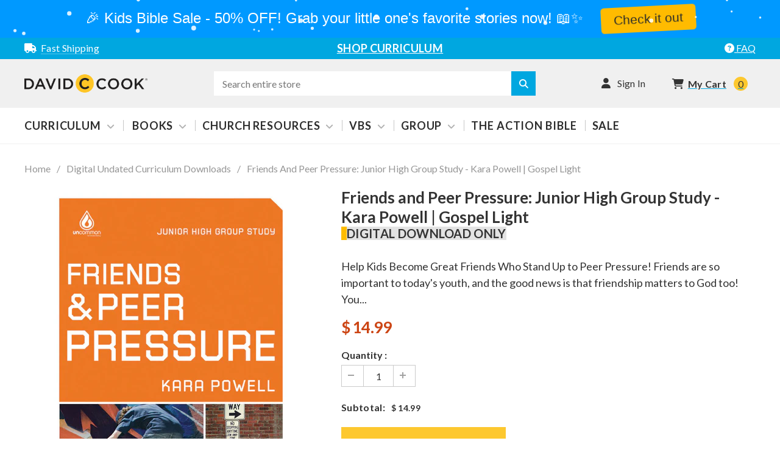

--- FILE ---
content_type: text/html; charset=utf-8
request_url: https://shop.davidccook.org/collections/digital-curriculum-downloads-undated/products/teens-friends-peer-pressure-tips
body_size: 67263
content:















<!doctype html>
<!--[if IE 9]> <html class="ie9 no-js" lang="en"> <![endif]-->
<!--[if (gt IE 9)|!(IE)]><!--> <html class="no-js" lang="en"> <!--<![endif]-->
<head>
    <!-- Start cookieyes banner -->
    <script id="cookieyes"
            type="text/javascript"
            src="https://cdn-cookieyes.com/common/shopify.js"></script>
    <script id="cookieyes"
            type="text/javascript"
            src="https://cdn-cookieyes.com/client_data/9bfd89c5ed5b8ebd4cf66e52/script.js"></script>
    <!-- End cookieyes banner -->














  
    



  <script> var dataLayerData = {'page': {'template': "product", 'searchTerm': null, 'searchResults': null, 'currentPage': 1, 'currency': "USD", 'collection': "Digital Undated Curriculum Downloads"}, 'product': {}, 'customer': {}, 'collection': {}, 'cart': { }};dataLayerData.product = {'id': 7016272513, 'sku': null, 'title': "Friends and Peer Pressure: Junior High Group Study - Kara Powell | Gospel Light", 'price': "14.99", 'type': "Undated Curriculum", 'tags': ["Age_Teens","Age_Teens + Quarterly and\/or Undated Curriculum","Author_Kara Powell","Brand_Gospel Light","Category_Bible Studies","Category_Digital Downloads","Category_Small Groups","cf-type-undated-curriculum","Delivery_Digital Download App","Series_Uncommon Youth Studies"], 'brand': "David C Cook", 'inStock': true, 'stockQty': null, 'hasNoVariants': false, 'numVariants': 1, 'variantsInStock': 1, 'variants': [{'name': "Download - Digital Version", 'inStock': true, 'price': "14.99"},]};dataLayerData.cart.total = "0.00"; dataLayerData.cart.count = 0; dataLayerData.cart.products = [];window.dataLayer = window.dataLayer || []; window.dataLayer.push(dataLayerData); </script>

<!-- Google Tag Manager -->
<script>(function(w,d,s,l,i){w[l]=w[l]||[];w[l].push({'gtm.start':
new Date().getTime(),event:'gtm.js'});var f=d.getElementsByTagName(s)[0],
j=d.createElement(s),dl=l!='dataLayer'?'&l='+l:'';j.async=true;j.src=
'https://www.googletagmanager.com/gtm.js?id='+i+dl;f.parentNode.insertBefore(j,f);
})(window,document,'script','dataLayer','GTM-T3H596X');</script>
<!-- End Google Tag Manager -->
  <meta charset="utf-8">
  <meta http-equiv="X-UA-Compatible" content="IE=edge,chrome=1">
  <meta name="viewport" content="width=device-width,initial-scale=1">
  <meta name="theme-color" content="">
  <link rel="canonical" href="https://shop.davidccook.org/products/teens-friends-peer-pressure-tips">
  
  
    <link rel="shortcut icon" href="//shop.davidccook.org/cdn/shop/files/favicon_32x32.png?v=1613560936" type="image/png">
  

  
  <title>
    Friends and Peer Pressure: Junior High Group Study - Kara Powell | Gos
    
    
    
      &ndash; David C Cook
    
  </title>
  

  
  <meta name="description" content="Help Kids Become Great Friends Who Stand Up to Peer Pressure! Friends are so important to today&#39;s youth, and the good news is that friendship matters to God.">
  

  <!-- Product meta ================================================== -->
  





<meta property="og:site_name" content="David C Cook">
<meta property="og:url" content="https://shop.davidccook.org/products/teens-friends-peer-pressure-tips">
<meta property="og:title" content="Friends and Peer Pressure: Junior High Group Study - Kara Powell | Gospel Light">
<meta property="og:type" content="product">
<meta property="og:description" content="Help Kids Become Great Friends Who Stand Up to Peer Pressure! Friends are so important to today&#39;s youth, and the good news is that friendship matters to God.">

  <meta property="og:price:amount" content="14.99">
  <meta property="og:price:currency" content="USD">

<meta property="og:image" content="http://shop.davidccook.org/cdn/shop/products/9780830747900_HI-lesson_1200x1200.jpg?v=1469732398">
<meta property="og:image:secure_url" content="https://shop.davidccook.org/cdn/shop/products/9780830747900_HI-lesson_1200x1200.jpg?v=1469732398">


<meta name="twitter:card" content="summary_large_image">
<meta name="twitter:title" content="Friends and Peer Pressure: Junior High Group Study - Kara Powell | Gospel Light">
<meta name="twitter:description" content="Help Kids Become Great Friends Who Stand Up to Peer Pressure! Friends are so important to today&#39;s youth, and the good news is that friendship matters to God.">

  <!-- /snippets/twitter-card.liquid -->





  <meta name="twitter:card" content="product">
  <meta name="twitter:title" content="Friends and Peer Pressure: Junior High Group Study - Kara Powell | Gospel Light">
  <meta name="twitter:description" content="Help Kids Become Great Friends Who Stand Up to Peer Pressure! Friends are so important to today&#39;s youth, and the good news is that friendship matters to God too! You can teach junior high kids how to have healthy relationships based on respect and acceptance, in ways that make sense for their lives. Becoming a stand-strong, clear-headed teen who is fearless of making healthy, positive choices - even if it means going against the flow - is a challenge.. and that&#39;s an understatement! Especially for tweens and younger teens, swimming against the tide of peer pressure can be stressful and confusing. Now, with Friends and Peer Pressure, part of the Uncommon junior high study series created by youth-ministry expert Kara Powell, you can help kids in your group deal with the everyday pressures that come with the territory of growing">
  <meta name="twitter:image" content="https://shop.davidccook.org/cdn/shop/products/9780830747900_HI-lesson_medium.jpg?v=1469732398">
  <meta name="twitter:image:width" content="240">
  <meta name="twitter:image:height" content="240">
  <meta name="twitter:label1" content="Price">
  <meta name="twitter:data1" content="$ 14.99 USD">
  
  <meta name="twitter:label2" content="Brand">
  <meta name="twitter:data2" content="David C Cook">
  



  
   <!-- fonts -->
  

<script type="text/javascript">
  WebFontConfig = {
    google: { families: [       
      
      	
      	
      	'Lato:100,200,300,400,500,600,700,800,900'
      	
      
      
    ] }
  };
  (function() {
    var wf = document.createElement('script');
    wf.src = ('https:' == document.location.protocol ? 'https' : 'http') +
      '://ajax.googleapis.com/ajax/libs/webfont/1/webfont.js';
    wf.type = 'text/javascript';
    wf.async = 'true';
    var s = document.getElementsByTagName('script')[0];
    s.parentNode.insertBefore(wf, s);
  })(); 
</script>
  
  <!-- Styles -->
  <link href="//shop.davidccook.org/cdn/shop/t/31/assets/bootstrap.min.css?v=21257949286711472631762209090" rel="stylesheet" type="text/css" media="all" />
<!-- Theme base and media queries -->
<link href="//shop.davidccook.org/cdn/shop/t/31/assets/owl.carousel.css?v=40205257402576527171762209090" rel="stylesheet" type="text/css" media="all" />
<link href="//shop.davidccook.org/cdn/shop/t/31/assets/owl.theme.css?v=98273175150587755901762209090" rel="stylesheet" type="text/css" media="all" />
<link href="//shop.davidccook.org/cdn/shop/t/31/assets/jcarousel.css?v=49044373492225475791762209090" rel="stylesheet" type="text/css" media="all" />
<link href="//shop.davidccook.org/cdn/shop/t/31/assets/selectize.bootstrap3.css?v=162096599301222798271762209090" rel="stylesheet" type="text/css" media="all" />
<link href="//shop.davidccook.org/cdn/shop/t/31/assets/jquery.fancybox.css?v=89610375720255671161762209090" rel="stylesheet" type="text/css" media="all" />
<link href="//shop.davidccook.org/cdn/shop/t/31/assets/component.css?v=138136563689865950411762209090" rel="stylesheet" type="text/css" media="all" />
<link href="//shop.davidccook.org/cdn/shop/t/31/assets/theme-styles.css?v=140253304002236909421763491046" rel="stylesheet" type="text/css" media="all" />
<link href="//shop.davidccook.org/cdn/shop/t/31/assets/theme-styles-responsive.css?v=19953287720549513361762784716" rel="stylesheet" type="text/css" media="all" />
<link href="//shop.davidccook.org/cdn/shop/t/31/assets/theme-styles-setting.css?v=32828246152659730681762209090" rel="stylesheet" type="text/css" media="all" />
<link href="//shop.davidccook.org/cdn/shop/t/31/assets/settings.css?v=83674191049788967951762209090" rel="stylesheet" type="text/css" media="all" />
<!-- <link href="//shop.davidccook.org/cdn/shop/t/31/assets/animate.css?v=3720460600505202271762209090" rel="stylesheet" type="text/css" media="all" /> -->
<link href="//shop.davidccook.org/cdn/shop/t/31/assets/custom.css?v=134380255165719547681762209090" rel="stylesheet" type="text/css" media="all" />


<style>
.lang-block .selectize-control div[data-value~="1"] {background: url(//shop.davidccook.org/cdn/shop/t/31/assets/i-lang-1.png?v=170596593875287525321762209090) no-repeat;}        
.lang-block .selectize-control div[data-value~="2"] {background: url(//shop.davidccook.org/cdn/shop/t/31/assets/i-lang-2.png?v=5513001617867467761762209090) no-repeat;}        
</style>
  
  <!-- Scripts -->
  <script src="//ajax.googleapis.com/ajax/libs/jquery/1.11.0/jquery.min.js" type="text/javascript"></script>
<script src="https://kit.fontawesome.com/460e9c00da.js"
        crossorigin="anonymous"></script>
<script src="//shop.davidccook.org/cdn/shop/t/31/assets/jquery-cookie.min.js?v=72365755745404048181762209090" type="text/javascript"></script>
<script src="//shop.davidccook.org/cdn/shop/t/31/assets/selectize.min.js?v=70245539515728390161762209090" type="text/javascript"></script>
<script src="//shop.davidccook.org/cdn/shop/t/31/assets/jquery.nicescroll.min.js?v=166122000064107150281762209090" type="text/javascript"></script>
<link rel="stylesheet" type="text/css" href="//cdn.jsdelivr.net/jquery.slick/1.6.0/slick.css"/>
<script type="text/javascript" src="//cdn.jsdelivr.net/jquery.slick/1.6.0/slick.min.js"></script>
	
<script>
  window.ajax_cart = true;
  window.money_format = "$ {{amount}} USD";
  window.shop_currency = "USD";
  window.show_multiple_currencies = false;
  window.loading_url = "//shop.davidccook.org/cdn/shop/t/31/assets/loading.gif?v=50837312686733260831762209090"; 
  window.product_image_resize = false;
  window.file_url = "//shop.davidccook.org/cdn/shop/files/?v=22181";
  window.asset_url = "//shop.davidccook.org/cdn/shop/t/31/assets/soldout.png?v=150748039630093422031762209090";
  window.image_swap ="true";
  window.images_size = {
    is_crop: true,
    ratio_width : 1,
    ratio_height : 1.35,
  };
  window.inventory_text = {
    in_stock: "In stock",
    many_in_stock: "Many in stock",
    out_of_stock: "Out of stock",
    add_to_cart: "Add to Cart",
    sold_out: "Sold Out",
    unavailable: "Unavailable",
    sale: "Sale",
  };
  window.side_bar = {
    show_sidebar: "Show Sidebar",
    hide_sidebar: "Hide Sidebar"
  };
          
  window.multi_lang = false;
 
</script>


  
  <!-- video links component for sky pilot app -->
  <script src="https://cdn.jsdelivr.net/npm/vue@2.6.9/dist/vue.js"></script>
  
    <script>
      Vue.component( 'downloadslist', {
        template: `<div v-if="found"><h4><i class="fa fa-video-camera" aria-hidden="true"></i> Video Download</h4><ul style="list-style-type: none;"><li v-for="file in files" v-if="file.quality != 'hls'"><a class="download-link" :href="file.link"><span class="download-quality">{{file.quality.toUpperCase()}} {{ file.height }}p</span> <span class="download-size">{{ bytesToSize(file.size) }}</span></a></li></ul></div>`,
        data: function() {
          return {
            files: [],
            found: false
          }
        },
        methods: {
          getVimeoLinks: function(){
            var vm = this;
            console.log(this.$el);

            //TODO: fetch stuff from api
            fetch('https://vimeodownloadlinks.azurewebsites.net/api/videos/' + document.getElementById('vimeo-downloads').dataset.dccVimeoId)
            .then(function(response) {
              return response.json();
            })
            .then(function(myJson) {
              console.log(myJson);
              vm.files = myJson.files.sort(function(a, b) { 
                return b.height - a.height;
              });
              vm.found = true;
            });
          },
          // thanks Stephen Cronin: http://scratch99.com/web-development/javascript/convert-bytes-to-mb-kb/
          bytesToSize: function(bytes) {
            var sizes = ['Bytes', 'KB', 'MB', 'GB', 'TB'];
            if (bytes == 0) return '';
            var i = parseInt(Math.floor(Math.log(bytes) / Math.log(1024)));
            if (i == 0) return bytes + ' ' + sizes[i];
            return (bytes / Math.pow(1024, i)).toFixed(1) + ' ' + sizes[i];
          }
        },
        mounted: function() {
          this.getVimeoLinks();
        }
      });
    </script>
  
  <script>
    $j = $; //reorder compatibility
  </script>

  <!-- Header hook for plugins ================================================== -->
  
  <script>window.performance && window.performance.mark && window.performance.mark('shopify.content_for_header.start');</script><meta name="google-site-verification" content="Lvd9lrlTrCfGsPQ0Y7Tb0xCmqoPs7nq6D8e-4ifnA-o">
<meta name="google-site-verification" content="hQvVqIeQYXtFxg0ByTmgErXWa_G7sa1bQ_cyuDcLiM8">
<meta name="facebook-domain-verification" content="i0tpcu9gaq04poefunzhefpib5702t">
<meta id="shopify-digital-wallet" name="shopify-digital-wallet" content="/12473227/digital_wallets/dialog">
<meta name="shopify-checkout-api-token" content="ffbfa9d58580c3291d8d9980f334f306">
<link rel="alternate" type="application/json+oembed" href="https://shop.davidccook.org/products/teens-friends-peer-pressure-tips.oembed">
<script async="async" src="/checkouts/internal/preloads.js?locale=en-US"></script>
<link rel="preconnect" href="https://shop.app" crossorigin="anonymous">
<script async="async" src="https://shop.app/checkouts/internal/preloads.js?locale=en-US&shop_id=12473227" crossorigin="anonymous"></script>
<script id="apple-pay-shop-capabilities" type="application/json">{"shopId":12473227,"countryCode":"US","currencyCode":"USD","merchantCapabilities":["supports3DS"],"merchantId":"gid:\/\/shopify\/Shop\/12473227","merchantName":"David C Cook","requiredBillingContactFields":["postalAddress","email","phone"],"requiredShippingContactFields":["postalAddress","email","phone"],"shippingType":"shipping","supportedNetworks":["visa","masterCard","amex","discover","elo","jcb"],"total":{"type":"pending","label":"David C Cook","amount":"1.00"},"shopifyPaymentsEnabled":true,"supportsSubscriptions":true}</script>
<script id="shopify-features" type="application/json">{"accessToken":"ffbfa9d58580c3291d8d9980f334f306","betas":["rich-media-storefront-analytics"],"domain":"shop.davidccook.org","predictiveSearch":true,"shopId":12473227,"locale":"en"}</script>
<script>var Shopify = Shopify || {};
Shopify.shop = "dcc-sundayschool.myshopify.com";
Shopify.locale = "en";
Shopify.currency = {"active":"USD","rate":"1.0"};
Shopify.country = "US";
Shopify.theme = {"name":"Revised Navigation","id":162831761443,"schema_name":"DCC Theme","schema_version":"250909.0","theme_store_id":null,"role":"main"};
Shopify.theme.handle = "null";
Shopify.theme.style = {"id":null,"handle":null};
Shopify.cdnHost = "shop.davidccook.org/cdn";
Shopify.routes = Shopify.routes || {};
Shopify.routes.root = "/";</script>
<script type="module">!function(o){(o.Shopify=o.Shopify||{}).modules=!0}(window);</script>
<script>!function(o){function n(){var o=[];function n(){o.push(Array.prototype.slice.apply(arguments))}return n.q=o,n}var t=o.Shopify=o.Shopify||{};t.loadFeatures=n(),t.autoloadFeatures=n()}(window);</script>
<script>
  window.ShopifyPay = window.ShopifyPay || {};
  window.ShopifyPay.apiHost = "shop.app\/pay";
  window.ShopifyPay.redirectState = null;
</script>
<script id="shop-js-analytics" type="application/json">{"pageType":"product"}</script>
<script defer="defer" async type="module" src="//shop.davidccook.org/cdn/shopifycloud/shop-js/modules/v2/client.init-shop-cart-sync_BT-GjEfc.en.esm.js"></script>
<script defer="defer" async type="module" src="//shop.davidccook.org/cdn/shopifycloud/shop-js/modules/v2/chunk.common_D58fp_Oc.esm.js"></script>
<script defer="defer" async type="module" src="//shop.davidccook.org/cdn/shopifycloud/shop-js/modules/v2/chunk.modal_xMitdFEc.esm.js"></script>
<script type="module">
  await import("//shop.davidccook.org/cdn/shopifycloud/shop-js/modules/v2/client.init-shop-cart-sync_BT-GjEfc.en.esm.js");
await import("//shop.davidccook.org/cdn/shopifycloud/shop-js/modules/v2/chunk.common_D58fp_Oc.esm.js");
await import("//shop.davidccook.org/cdn/shopifycloud/shop-js/modules/v2/chunk.modal_xMitdFEc.esm.js");

  window.Shopify.SignInWithShop?.initShopCartSync?.({"fedCMEnabled":true,"windoidEnabled":true});

</script>
<script>
  window.Shopify = window.Shopify || {};
  if (!window.Shopify.featureAssets) window.Shopify.featureAssets = {};
  window.Shopify.featureAssets['shop-js'] = {"shop-cart-sync":["modules/v2/client.shop-cart-sync_DZOKe7Ll.en.esm.js","modules/v2/chunk.common_D58fp_Oc.esm.js","modules/v2/chunk.modal_xMitdFEc.esm.js"],"init-fed-cm":["modules/v2/client.init-fed-cm_B6oLuCjv.en.esm.js","modules/v2/chunk.common_D58fp_Oc.esm.js","modules/v2/chunk.modal_xMitdFEc.esm.js"],"shop-cash-offers":["modules/v2/client.shop-cash-offers_D2sdYoxE.en.esm.js","modules/v2/chunk.common_D58fp_Oc.esm.js","modules/v2/chunk.modal_xMitdFEc.esm.js"],"shop-login-button":["modules/v2/client.shop-login-button_QeVjl5Y3.en.esm.js","modules/v2/chunk.common_D58fp_Oc.esm.js","modules/v2/chunk.modal_xMitdFEc.esm.js"],"pay-button":["modules/v2/client.pay-button_DXTOsIq6.en.esm.js","modules/v2/chunk.common_D58fp_Oc.esm.js","modules/v2/chunk.modal_xMitdFEc.esm.js"],"shop-button":["modules/v2/client.shop-button_DQZHx9pm.en.esm.js","modules/v2/chunk.common_D58fp_Oc.esm.js","modules/v2/chunk.modal_xMitdFEc.esm.js"],"avatar":["modules/v2/client.avatar_BTnouDA3.en.esm.js"],"init-windoid":["modules/v2/client.init-windoid_CR1B-cfM.en.esm.js","modules/v2/chunk.common_D58fp_Oc.esm.js","modules/v2/chunk.modal_xMitdFEc.esm.js"],"init-shop-for-new-customer-accounts":["modules/v2/client.init-shop-for-new-customer-accounts_C_vY_xzh.en.esm.js","modules/v2/client.shop-login-button_QeVjl5Y3.en.esm.js","modules/v2/chunk.common_D58fp_Oc.esm.js","modules/v2/chunk.modal_xMitdFEc.esm.js"],"init-shop-email-lookup-coordinator":["modules/v2/client.init-shop-email-lookup-coordinator_BI7n9ZSv.en.esm.js","modules/v2/chunk.common_D58fp_Oc.esm.js","modules/v2/chunk.modal_xMitdFEc.esm.js"],"init-shop-cart-sync":["modules/v2/client.init-shop-cart-sync_BT-GjEfc.en.esm.js","modules/v2/chunk.common_D58fp_Oc.esm.js","modules/v2/chunk.modal_xMitdFEc.esm.js"],"shop-toast-manager":["modules/v2/client.shop-toast-manager_DiYdP3xc.en.esm.js","modules/v2/chunk.common_D58fp_Oc.esm.js","modules/v2/chunk.modal_xMitdFEc.esm.js"],"init-customer-accounts":["modules/v2/client.init-customer-accounts_D9ZNqS-Q.en.esm.js","modules/v2/client.shop-login-button_QeVjl5Y3.en.esm.js","modules/v2/chunk.common_D58fp_Oc.esm.js","modules/v2/chunk.modal_xMitdFEc.esm.js"],"init-customer-accounts-sign-up":["modules/v2/client.init-customer-accounts-sign-up_iGw4briv.en.esm.js","modules/v2/client.shop-login-button_QeVjl5Y3.en.esm.js","modules/v2/chunk.common_D58fp_Oc.esm.js","modules/v2/chunk.modal_xMitdFEc.esm.js"],"shop-follow-button":["modules/v2/client.shop-follow-button_CqMgW2wH.en.esm.js","modules/v2/chunk.common_D58fp_Oc.esm.js","modules/v2/chunk.modal_xMitdFEc.esm.js"],"checkout-modal":["modules/v2/client.checkout-modal_xHeaAweL.en.esm.js","modules/v2/chunk.common_D58fp_Oc.esm.js","modules/v2/chunk.modal_xMitdFEc.esm.js"],"shop-login":["modules/v2/client.shop-login_D91U-Q7h.en.esm.js","modules/v2/chunk.common_D58fp_Oc.esm.js","modules/v2/chunk.modal_xMitdFEc.esm.js"],"lead-capture":["modules/v2/client.lead-capture_BJmE1dJe.en.esm.js","modules/v2/chunk.common_D58fp_Oc.esm.js","modules/v2/chunk.modal_xMitdFEc.esm.js"],"payment-terms":["modules/v2/client.payment-terms_Ci9AEqFq.en.esm.js","modules/v2/chunk.common_D58fp_Oc.esm.js","modules/v2/chunk.modal_xMitdFEc.esm.js"]};
</script>
<script>(function() {
  var isLoaded = false;
  function asyncLoad() {
    if (isLoaded) return;
    isLoaded = true;
    var urls = ["https:\/\/na.shgcdn3.com\/collector.js?shop=dcc-sundayschool.myshopify.com","https:\/\/ecommplugins-scripts.trustpilot.com\/v2.1\/js\/header.min.js?settings=eyJrZXkiOiJmVXFkVEZ4V0xtZ3R6ZExkIiwicyI6Im5vbmUifQ==\u0026shop=dcc-sundayschool.myshopify.com","https:\/\/ecommplugins-trustboxsettings.trustpilot.com\/dcc-sundayschool.myshopify.com.js?settings=1661354511357\u0026shop=dcc-sundayschool.myshopify.com","https:\/\/widget.trustpilot.com\/bootstrap\/v5\/tp.widget.sync.bootstrap.min.js?shop=dcc-sundayschool.myshopify.com","https:\/\/widget.trustpilot.com\/bootstrap\/v5\/tp.widget.sync.bootstrap.min.js?shop=dcc-sundayschool.myshopify.com","https:\/\/cdn.hextom.com\/js\/quickannouncementbar.js?shop=dcc-sundayschool.myshopify.com","https:\/\/api-na1.hubapi.com\/scriptloader\/v1\/6521168.js?shop=dcc-sundayschool.myshopify.com"];
    for (var i = 0; i < urls.length; i++) {
      var s = document.createElement('script');
      s.type = 'text/javascript';
      s.async = true;
      s.src = urls[i];
      var x = document.getElementsByTagName('script')[0];
      x.parentNode.insertBefore(s, x);
    }
  };
  if(window.attachEvent) {
    window.attachEvent('onload', asyncLoad);
  } else {
    window.addEventListener('load', asyncLoad, false);
  }
})();</script>
<script id="__st">var __st={"a":12473227,"offset":-25200,"reqid":"c20d4da7-a18f-403e-9362-06cf7969dcca-1769529198","pageurl":"shop.davidccook.org\/collections\/digital-curriculum-downloads-undated\/products\/teens-friends-peer-pressure-tips","u":"fae1521fa53d","p":"product","rtyp":"product","rid":7016272513};</script>
<script>window.ShopifyPaypalV4VisibilityTracking = true;</script>
<script id="captcha-bootstrap">!function(){'use strict';const t='contact',e='account',n='new_comment',o=[[t,t],['blogs',n],['comments',n],[t,'customer']],c=[[e,'customer_login'],[e,'guest_login'],[e,'recover_customer_password'],[e,'create_customer']],r=t=>t.map((([t,e])=>`form[action*='/${t}']:not([data-nocaptcha='true']) input[name='form_type'][value='${e}']`)).join(','),a=t=>()=>t?[...document.querySelectorAll(t)].map((t=>t.form)):[];function s(){const t=[...o],e=r(t);return a(e)}const i='password',u='form_key',d=['recaptcha-v3-token','g-recaptcha-response','h-captcha-response',i],f=()=>{try{return window.sessionStorage}catch{return}},m='__shopify_v',_=t=>t.elements[u];function p(t,e,n=!1){try{const o=window.sessionStorage,c=JSON.parse(o.getItem(e)),{data:r}=function(t){const{data:e,action:n}=t;return t[m]||n?{data:e,action:n}:{data:t,action:n}}(c);for(const[e,n]of Object.entries(r))t.elements[e]&&(t.elements[e].value=n);n&&o.removeItem(e)}catch(o){console.error('form repopulation failed',{error:o})}}const l='form_type',E='cptcha';function T(t){t.dataset[E]=!0}const w=window,h=w.document,L='Shopify',v='ce_forms',y='captcha';let A=!1;((t,e)=>{const n=(g='f06e6c50-85a8-45c8-87d0-21a2b65856fe',I='https://cdn.shopify.com/shopifycloud/storefront-forms-hcaptcha/ce_storefront_forms_captcha_hcaptcha.v1.5.2.iife.js',D={infoText:'Protected by hCaptcha',privacyText:'Privacy',termsText:'Terms'},(t,e,n)=>{const o=w[L][v],c=o.bindForm;if(c)return c(t,g,e,D).then(n);var r;o.q.push([[t,g,e,D],n]),r=I,A||(h.body.append(Object.assign(h.createElement('script'),{id:'captcha-provider',async:!0,src:r})),A=!0)});var g,I,D;w[L]=w[L]||{},w[L][v]=w[L][v]||{},w[L][v].q=[],w[L][y]=w[L][y]||{},w[L][y].protect=function(t,e){n(t,void 0,e),T(t)},Object.freeze(w[L][y]),function(t,e,n,w,h,L){const[v,y,A,g]=function(t,e,n){const i=e?o:[],u=t?c:[],d=[...i,...u],f=r(d),m=r(i),_=r(d.filter((([t,e])=>n.includes(e))));return[a(f),a(m),a(_),s()]}(w,h,L),I=t=>{const e=t.target;return e instanceof HTMLFormElement?e:e&&e.form},D=t=>v().includes(t);t.addEventListener('submit',(t=>{const e=I(t);if(!e)return;const n=D(e)&&!e.dataset.hcaptchaBound&&!e.dataset.recaptchaBound,o=_(e),c=g().includes(e)&&(!o||!o.value);(n||c)&&t.preventDefault(),c&&!n&&(function(t){try{if(!f())return;!function(t){const e=f();if(!e)return;const n=_(t);if(!n)return;const o=n.value;o&&e.removeItem(o)}(t);const e=Array.from(Array(32),(()=>Math.random().toString(36)[2])).join('');!function(t,e){_(t)||t.append(Object.assign(document.createElement('input'),{type:'hidden',name:u})),t.elements[u].value=e}(t,e),function(t,e){const n=f();if(!n)return;const o=[...t.querySelectorAll(`input[type='${i}']`)].map((({name:t})=>t)),c=[...d,...o],r={};for(const[a,s]of new FormData(t).entries())c.includes(a)||(r[a]=s);n.setItem(e,JSON.stringify({[m]:1,action:t.action,data:r}))}(t,e)}catch(e){console.error('failed to persist form',e)}}(e),e.submit())}));const S=(t,e)=>{t&&!t.dataset[E]&&(n(t,e.some((e=>e===t))),T(t))};for(const o of['focusin','change'])t.addEventListener(o,(t=>{const e=I(t);D(e)&&S(e,y())}));const B=e.get('form_key'),M=e.get(l),P=B&&M;t.addEventListener('DOMContentLoaded',(()=>{const t=y();if(P)for(const e of t)e.elements[l].value===M&&p(e,B);[...new Set([...A(),...v().filter((t=>'true'===t.dataset.shopifyCaptcha))])].forEach((e=>S(e,t)))}))}(h,new URLSearchParams(w.location.search),n,t,e,['guest_login'])})(!0,!0)}();</script>
<script integrity="sha256-4kQ18oKyAcykRKYeNunJcIwy7WH5gtpwJnB7kiuLZ1E=" data-source-attribution="shopify.loadfeatures" defer="defer" src="//shop.davidccook.org/cdn/shopifycloud/storefront/assets/storefront/load_feature-a0a9edcb.js" crossorigin="anonymous"></script>
<script crossorigin="anonymous" defer="defer" src="//shop.davidccook.org/cdn/shopifycloud/storefront/assets/shopify_pay/storefront-65b4c6d7.js?v=20250812"></script>
<script data-source-attribution="shopify.dynamic_checkout.dynamic.init">var Shopify=Shopify||{};Shopify.PaymentButton=Shopify.PaymentButton||{isStorefrontPortableWallets:!0,init:function(){window.Shopify.PaymentButton.init=function(){};var t=document.createElement("script");t.src="https://shop.davidccook.org/cdn/shopifycloud/portable-wallets/latest/portable-wallets.en.js",t.type="module",document.head.appendChild(t)}};
</script>
<script data-source-attribution="shopify.dynamic_checkout.buyer_consent">
  function portableWalletsHideBuyerConsent(e){var t=document.getElementById("shopify-buyer-consent"),n=document.getElementById("shopify-subscription-policy-button");t&&n&&(t.classList.add("hidden"),t.setAttribute("aria-hidden","true"),n.removeEventListener("click",e))}function portableWalletsShowBuyerConsent(e){var t=document.getElementById("shopify-buyer-consent"),n=document.getElementById("shopify-subscription-policy-button");t&&n&&(t.classList.remove("hidden"),t.removeAttribute("aria-hidden"),n.addEventListener("click",e))}window.Shopify?.PaymentButton&&(window.Shopify.PaymentButton.hideBuyerConsent=portableWalletsHideBuyerConsent,window.Shopify.PaymentButton.showBuyerConsent=portableWalletsShowBuyerConsent);
</script>
<script data-source-attribution="shopify.dynamic_checkout.cart.bootstrap">document.addEventListener("DOMContentLoaded",(function(){function t(){return document.querySelector("shopify-accelerated-checkout-cart, shopify-accelerated-checkout")}if(t())Shopify.PaymentButton.init();else{new MutationObserver((function(e,n){t()&&(Shopify.PaymentButton.init(),n.disconnect())})).observe(document.body,{childList:!0,subtree:!0})}}));
</script>
<link id="shopify-accelerated-checkout-styles" rel="stylesheet" media="screen" href="https://shop.davidccook.org/cdn/shopifycloud/portable-wallets/latest/accelerated-checkout-backwards-compat.css" crossorigin="anonymous">
<style id="shopify-accelerated-checkout-cart">
        #shopify-buyer-consent {
  margin-top: 1em;
  display: inline-block;
  width: 100%;
}

#shopify-buyer-consent.hidden {
  display: none;
}

#shopify-subscription-policy-button {
  background: none;
  border: none;
  padding: 0;
  text-decoration: underline;
  font-size: inherit;
  cursor: pointer;
}

#shopify-subscription-policy-button::before {
  box-shadow: none;
}

      </style>

<script>window.performance && window.performance.mark && window.performance.mark('shopify.content_for_header.end');</script>
  





  <script type="text/javascript">
    
      window.__shgMoneyFormat = window.__shgMoneyFormat || {"USD":{"currency":"USD","currency_symbol":"$","currency_symbol_location":"left","decimal_places":2,"decimal_separator":".","thousands_separator":","}};
    
    window.__shgCurrentCurrencyCode = window.__shgCurrentCurrencyCode || {
      currency: "USD",
      currency_symbol: "$",
      decimal_separator: ".",
      thousands_separator: ",",
      decimal_places: 2,
      currency_symbol_location: "left"
    };
  </script>




  <!--[if lt IE 9]>
  <script src="//html5shiv.googlecode.com/svn/trunk/html5.js" type="text/javascript"></script>
  <![endif]-->

  
  


  

  

<script type="text/javascript">
  
    window.SHG_CUSTOMER = null;
  
</script>







<script src="https://cdn.shopify.com/extensions/019bc2d0-0f91-74d4-a43b-076b6407206d/quick-announcement-bar-prod-97/assets/quickannouncementbar.js" type="text/javascript" defer="defer"></script>
<script src="https://cdn.shopify.com/extensions/019ba425-dd82-7e00-b5e9-54d034c58c46/discountninja-extensions-functions-dev-1333/assets/la-dn-core-v8.min.js" type="text/javascript" defer="defer"></script>
<link href="https://cdn.shopify.com/extensions/019ba425-dd82-7e00-b5e9-54d034c58c46/discountninja-extensions-functions-dev-1333/assets/la-dn-core-v8.min.css" rel="stylesheet" type="text/css" media="all">
<link href="https://monorail-edge.shopifysvc.com" rel="dns-prefetch">
<script>(function(){if ("sendBeacon" in navigator && "performance" in window) {try {var session_token_from_headers = performance.getEntriesByType('navigation')[0].serverTiming.find(x => x.name == '_s').description;} catch {var session_token_from_headers = undefined;}var session_cookie_matches = document.cookie.match(/_shopify_s=([^;]*)/);var session_token_from_cookie = session_cookie_matches && session_cookie_matches.length === 2 ? session_cookie_matches[1] : "";var session_token = session_token_from_headers || session_token_from_cookie || "";function handle_abandonment_event(e) {var entries = performance.getEntries().filter(function(entry) {return /monorail-edge.shopifysvc.com/.test(entry.name);});if (!window.abandonment_tracked && entries.length === 0) {window.abandonment_tracked = true;var currentMs = Date.now();var navigation_start = performance.timing.navigationStart;var payload = {shop_id: 12473227,url: window.location.href,navigation_start,duration: currentMs - navigation_start,session_token,page_type: "product"};window.navigator.sendBeacon("https://monorail-edge.shopifysvc.com/v1/produce", JSON.stringify({schema_id: "online_store_buyer_site_abandonment/1.1",payload: payload,metadata: {event_created_at_ms: currentMs,event_sent_at_ms: currentMs}}));}}window.addEventListener('pagehide', handle_abandonment_event);}}());</script>
<script id="web-pixels-manager-setup">(function e(e,d,r,n,o){if(void 0===o&&(o={}),!Boolean(null===(a=null===(i=window.Shopify)||void 0===i?void 0:i.analytics)||void 0===a?void 0:a.replayQueue)){var i,a;window.Shopify=window.Shopify||{};var t=window.Shopify;t.analytics=t.analytics||{};var s=t.analytics;s.replayQueue=[],s.publish=function(e,d,r){return s.replayQueue.push([e,d,r]),!0};try{self.performance.mark("wpm:start")}catch(e){}var l=function(){var e={modern:/Edge?\/(1{2}[4-9]|1[2-9]\d|[2-9]\d{2}|\d{4,})\.\d+(\.\d+|)|Firefox\/(1{2}[4-9]|1[2-9]\d|[2-9]\d{2}|\d{4,})\.\d+(\.\d+|)|Chrom(ium|e)\/(9{2}|\d{3,})\.\d+(\.\d+|)|(Maci|X1{2}).+ Version\/(15\.\d+|(1[6-9]|[2-9]\d|\d{3,})\.\d+)([,.]\d+|)( \(\w+\)|)( Mobile\/\w+|) Safari\/|Chrome.+OPR\/(9{2}|\d{3,})\.\d+\.\d+|(CPU[ +]OS|iPhone[ +]OS|CPU[ +]iPhone|CPU IPhone OS|CPU iPad OS)[ +]+(15[._]\d+|(1[6-9]|[2-9]\d|\d{3,})[._]\d+)([._]\d+|)|Android:?[ /-](13[3-9]|1[4-9]\d|[2-9]\d{2}|\d{4,})(\.\d+|)(\.\d+|)|Android.+Firefox\/(13[5-9]|1[4-9]\d|[2-9]\d{2}|\d{4,})\.\d+(\.\d+|)|Android.+Chrom(ium|e)\/(13[3-9]|1[4-9]\d|[2-9]\d{2}|\d{4,})\.\d+(\.\d+|)|SamsungBrowser\/([2-9]\d|\d{3,})\.\d+/,legacy:/Edge?\/(1[6-9]|[2-9]\d|\d{3,})\.\d+(\.\d+|)|Firefox\/(5[4-9]|[6-9]\d|\d{3,})\.\d+(\.\d+|)|Chrom(ium|e)\/(5[1-9]|[6-9]\d|\d{3,})\.\d+(\.\d+|)([\d.]+$|.*Safari\/(?![\d.]+ Edge\/[\d.]+$))|(Maci|X1{2}).+ Version\/(10\.\d+|(1[1-9]|[2-9]\d|\d{3,})\.\d+)([,.]\d+|)( \(\w+\)|)( Mobile\/\w+|) Safari\/|Chrome.+OPR\/(3[89]|[4-9]\d|\d{3,})\.\d+\.\d+|(CPU[ +]OS|iPhone[ +]OS|CPU[ +]iPhone|CPU IPhone OS|CPU iPad OS)[ +]+(10[._]\d+|(1[1-9]|[2-9]\d|\d{3,})[._]\d+)([._]\d+|)|Android:?[ /-](13[3-9]|1[4-9]\d|[2-9]\d{2}|\d{4,})(\.\d+|)(\.\d+|)|Mobile Safari.+OPR\/([89]\d|\d{3,})\.\d+\.\d+|Android.+Firefox\/(13[5-9]|1[4-9]\d|[2-9]\d{2}|\d{4,})\.\d+(\.\d+|)|Android.+Chrom(ium|e)\/(13[3-9]|1[4-9]\d|[2-9]\d{2}|\d{4,})\.\d+(\.\d+|)|Android.+(UC? ?Browser|UCWEB|U3)[ /]?(15\.([5-9]|\d{2,})|(1[6-9]|[2-9]\d|\d{3,})\.\d+)\.\d+|SamsungBrowser\/(5\.\d+|([6-9]|\d{2,})\.\d+)|Android.+MQ{2}Browser\/(14(\.(9|\d{2,})|)|(1[5-9]|[2-9]\d|\d{3,})(\.\d+|))(\.\d+|)|K[Aa][Ii]OS\/(3\.\d+|([4-9]|\d{2,})\.\d+)(\.\d+|)/},d=e.modern,r=e.legacy,n=navigator.userAgent;return n.match(d)?"modern":n.match(r)?"legacy":"unknown"}(),u="modern"===l?"modern":"legacy",c=(null!=n?n:{modern:"",legacy:""})[u],f=function(e){return[e.baseUrl,"/wpm","/b",e.hashVersion,"modern"===e.buildTarget?"m":"l",".js"].join("")}({baseUrl:d,hashVersion:r,buildTarget:u}),m=function(e){var d=e.version,r=e.bundleTarget,n=e.surface,o=e.pageUrl,i=e.monorailEndpoint;return{emit:function(e){var a=e.status,t=e.errorMsg,s=(new Date).getTime(),l=JSON.stringify({metadata:{event_sent_at_ms:s},events:[{schema_id:"web_pixels_manager_load/3.1",payload:{version:d,bundle_target:r,page_url:o,status:a,surface:n,error_msg:t},metadata:{event_created_at_ms:s}}]});if(!i)return console&&console.warn&&console.warn("[Web Pixels Manager] No Monorail endpoint provided, skipping logging."),!1;try{return self.navigator.sendBeacon.bind(self.navigator)(i,l)}catch(e){}var u=new XMLHttpRequest;try{return u.open("POST",i,!0),u.setRequestHeader("Content-Type","text/plain"),u.send(l),!0}catch(e){return console&&console.warn&&console.warn("[Web Pixels Manager] Got an unhandled error while logging to Monorail."),!1}}}}({version:r,bundleTarget:l,surface:e.surface,pageUrl:self.location.href,monorailEndpoint:e.monorailEndpoint});try{o.browserTarget=l,function(e){var d=e.src,r=e.async,n=void 0===r||r,o=e.onload,i=e.onerror,a=e.sri,t=e.scriptDataAttributes,s=void 0===t?{}:t,l=document.createElement("script"),u=document.querySelector("head"),c=document.querySelector("body");if(l.async=n,l.src=d,a&&(l.integrity=a,l.crossOrigin="anonymous"),s)for(var f in s)if(Object.prototype.hasOwnProperty.call(s,f))try{l.dataset[f]=s[f]}catch(e){}if(o&&l.addEventListener("load",o),i&&l.addEventListener("error",i),u)u.appendChild(l);else{if(!c)throw new Error("Did not find a head or body element to append the script");c.appendChild(l)}}({src:f,async:!0,onload:function(){if(!function(){var e,d;return Boolean(null===(d=null===(e=window.Shopify)||void 0===e?void 0:e.analytics)||void 0===d?void 0:d.initialized)}()){var d=window.webPixelsManager.init(e)||void 0;if(d){var r=window.Shopify.analytics;r.replayQueue.forEach((function(e){var r=e[0],n=e[1],o=e[2];d.publishCustomEvent(r,n,o)})),r.replayQueue=[],r.publish=d.publishCustomEvent,r.visitor=d.visitor,r.initialized=!0}}},onerror:function(){return m.emit({status:"failed",errorMsg:"".concat(f," has failed to load")})},sri:function(e){var d=/^sha384-[A-Za-z0-9+/=]+$/;return"string"==typeof e&&d.test(e)}(c)?c:"",scriptDataAttributes:o}),m.emit({status:"loading"})}catch(e){m.emit({status:"failed",errorMsg:(null==e?void 0:e.message)||"Unknown error"})}}})({shopId: 12473227,storefrontBaseUrl: "https://shop.davidccook.org",extensionsBaseUrl: "https://extensions.shopifycdn.com/cdn/shopifycloud/web-pixels-manager",monorailEndpoint: "https://monorail-edge.shopifysvc.com/unstable/produce_batch",surface: "storefront-renderer",enabledBetaFlags: ["2dca8a86"],webPixelsConfigList: [{"id":"581763107","configuration":"{\"accountID\":\"c2ea7199-5aa7-41e1-b0d2-2016d2249a3d\"}","eventPayloadVersion":"v1","runtimeContext":"STRICT","scriptVersion":"ed3062273042a62eadac52e696eeaaa8","type":"APP","apiClientId":159457,"privacyPurposes":["ANALYTICS","MARKETING","SALE_OF_DATA"],"dataSharingAdjustments":{"protectedCustomerApprovalScopes":["read_customer_address","read_customer_email","read_customer_name","read_customer_personal_data","read_customer_phone"]}},{"id":"473530403","configuration":"{\"accountID\":\"dcc-sundayschool\"}","eventPayloadVersion":"v1","runtimeContext":"STRICT","scriptVersion":"e049d423f49471962495acbe58da1904","type":"APP","apiClientId":32196493313,"privacyPurposes":["ANALYTICS","MARKETING","SALE_OF_DATA"],"dataSharingAdjustments":{"protectedCustomerApprovalScopes":["read_customer_address","read_customer_email","read_customer_name","read_customer_personal_data","read_customer_phone"]}},{"id":"341704739","configuration":"{\"pixel_id\":\"669401346470762\",\"pixel_type\":\"facebook_pixel\"}","eventPayloadVersion":"v1","runtimeContext":"OPEN","scriptVersion":"ca16bc87fe92b6042fbaa3acc2fbdaa6","type":"APP","apiClientId":2329312,"privacyPurposes":["ANALYTICS","MARKETING","SALE_OF_DATA"],"dataSharingAdjustments":{"protectedCustomerApprovalScopes":["read_customer_address","read_customer_email","read_customer_name","read_customer_personal_data","read_customer_phone"]}},{"id":"258113571","configuration":"{\"config\":\"{\\\"google_tag_ids\\\":[\\\"G-NTEMWT3RGM\\\",\\\"AW-461537088\\\",\\\"GT-W6J5LX72\\\"],\\\"target_country\\\":\\\"US\\\",\\\"gtag_events\\\":[{\\\"type\\\":\\\"begin_checkout\\\",\\\"action_label\\\":[\\\"G-NTEMWT3RGM\\\",\\\"AW-461537088\\\/2MwOCJWBovsaEMD-idwB\\\"]},{\\\"type\\\":\\\"search\\\",\\\"action_label\\\":[\\\"G-NTEMWT3RGM\\\",\\\"AW-461537088\\\/4LjnCIzWs_saEMD-idwB\\\"]},{\\\"type\\\":\\\"view_item\\\",\\\"action_label\\\":[\\\"G-NTEMWT3RGM\\\",\\\"AW-461537088\\\/G_12CInWs_saEMD-idwB\\\",\\\"MC-TG7M4RXB45\\\"]},{\\\"type\\\":\\\"purchase\\\",\\\"action_label\\\":[\\\"G-NTEMWT3RGM\\\",\\\"AW-461537088\\\/yR_ICJKBovsaEMD-idwB\\\",\\\"MC-TG7M4RXB45\\\"]},{\\\"type\\\":\\\"page_view\\\",\\\"action_label\\\":[\\\"G-NTEMWT3RGM\\\",\\\"AW-461537088\\\/p7awCIbWs_saEMD-idwB\\\",\\\"MC-TG7M4RXB45\\\"]},{\\\"type\\\":\\\"add_payment_info\\\",\\\"action_label\\\":[\\\"G-NTEMWT3RGM\\\",\\\"AW-461537088\\\/CC49CI_Ws_saEMD-idwB\\\"]},{\\\"type\\\":\\\"add_to_cart\\\",\\\"action_label\\\":[\\\"G-NTEMWT3RGM\\\",\\\"AW-461537088\\\/jImrCJiBovsaEMD-idwB\\\"]}],\\\"enable_monitoring_mode\\\":false}\"}","eventPayloadVersion":"v1","runtimeContext":"OPEN","scriptVersion":"b2a88bafab3e21179ed38636efcd8a93","type":"APP","apiClientId":1780363,"privacyPurposes":[],"dataSharingAdjustments":{"protectedCustomerApprovalScopes":["read_customer_address","read_customer_email","read_customer_name","read_customer_personal_data","read_customer_phone"]}},{"id":"20316195","eventPayloadVersion":"1","runtimeContext":"LAX","scriptVersion":"35","type":"CUSTOM","privacyPurposes":["SALE_OF_DATA"],"name":"Checkout Datalayer"},{"id":"shopify-app-pixel","configuration":"{}","eventPayloadVersion":"v1","runtimeContext":"STRICT","scriptVersion":"0450","apiClientId":"shopify-pixel","type":"APP","privacyPurposes":["ANALYTICS","MARKETING"]},{"id":"shopify-custom-pixel","eventPayloadVersion":"v1","runtimeContext":"LAX","scriptVersion":"0450","apiClientId":"shopify-pixel","type":"CUSTOM","privacyPurposes":["ANALYTICS","MARKETING"]}],isMerchantRequest: false,initData: {"shop":{"name":"David C Cook","paymentSettings":{"currencyCode":"USD"},"myshopifyDomain":"dcc-sundayschool.myshopify.com","countryCode":"US","storefrontUrl":"https:\/\/shop.davidccook.org"},"customer":null,"cart":null,"checkout":null,"productVariants":[{"price":{"amount":14.99,"currencyCode":"USD"},"product":{"title":"Friends and Peer Pressure: Junior High Group Study - Kara Powell | Gospel Light","vendor":"David C Cook","id":"7016272513","untranslatedTitle":"Friends and Peer Pressure: Junior High Group Study - Kara Powell | Gospel Light","url":"\/products\/teens-friends-peer-pressure-tips","type":"Undated Curriculum"},"id":"27409576449","image":{"src":"\/\/shop.davidccook.org\/cdn\/shop\/products\/9780830747900_HI-lesson.jpg?v=1469732398"},"sku":"GLXD0830747907","title":"Download - Digital Version","untranslatedTitle":"Download - Digital Version"}],"purchasingCompany":null},},"https://shop.davidccook.org/cdn","fcfee988w5aeb613cpc8e4bc33m6693e112",{"modern":"","legacy":""},{"shopId":"12473227","storefrontBaseUrl":"https:\/\/shop.davidccook.org","extensionBaseUrl":"https:\/\/extensions.shopifycdn.com\/cdn\/shopifycloud\/web-pixels-manager","surface":"storefront-renderer","enabledBetaFlags":"[\"2dca8a86\"]","isMerchantRequest":"false","hashVersion":"fcfee988w5aeb613cpc8e4bc33m6693e112","publish":"custom","events":"[[\"page_viewed\",{}],[\"product_viewed\",{\"productVariant\":{\"price\":{\"amount\":14.99,\"currencyCode\":\"USD\"},\"product\":{\"title\":\"Friends and Peer Pressure: Junior High Group Study - Kara Powell | Gospel Light\",\"vendor\":\"David C Cook\",\"id\":\"7016272513\",\"untranslatedTitle\":\"Friends and Peer Pressure: Junior High Group Study - Kara Powell | Gospel Light\",\"url\":\"\/products\/teens-friends-peer-pressure-tips\",\"type\":\"Undated Curriculum\"},\"id\":\"27409576449\",\"image\":{\"src\":\"\/\/shop.davidccook.org\/cdn\/shop\/products\/9780830747900_HI-lesson.jpg?v=1469732398\"},\"sku\":\"GLXD0830747907\",\"title\":\"Download - Digital Version\",\"untranslatedTitle\":\"Download - Digital Version\"}}]]"});</script><script>
  window.ShopifyAnalytics = window.ShopifyAnalytics || {};
  window.ShopifyAnalytics.meta = window.ShopifyAnalytics.meta || {};
  window.ShopifyAnalytics.meta.currency = 'USD';
  var meta = {"product":{"id":7016272513,"gid":"gid:\/\/shopify\/Product\/7016272513","vendor":"David C Cook","type":"Undated Curriculum","handle":"teens-friends-peer-pressure-tips","variants":[{"id":27409576449,"price":1499,"name":"Friends and Peer Pressure: Junior High Group Study - Kara Powell | Gospel Light - Download - Digital Version","public_title":"Download - Digital Version","sku":"GLXD0830747907"}],"remote":false},"page":{"pageType":"product","resourceType":"product","resourceId":7016272513,"requestId":"c20d4da7-a18f-403e-9362-06cf7969dcca-1769529198"}};
  for (var attr in meta) {
    window.ShopifyAnalytics.meta[attr] = meta[attr];
  }
</script>
<script class="analytics">
  (function () {
    var customDocumentWrite = function(content) {
      var jquery = null;

      if (window.jQuery) {
        jquery = window.jQuery;
      } else if (window.Checkout && window.Checkout.$) {
        jquery = window.Checkout.$;
      }

      if (jquery) {
        jquery('body').append(content);
      }
    };

    var hasLoggedConversion = function(token) {
      if (token) {
        return document.cookie.indexOf('loggedConversion=' + token) !== -1;
      }
      return false;
    }

    var setCookieIfConversion = function(token) {
      if (token) {
        var twoMonthsFromNow = new Date(Date.now());
        twoMonthsFromNow.setMonth(twoMonthsFromNow.getMonth() + 2);

        document.cookie = 'loggedConversion=' + token + '; expires=' + twoMonthsFromNow;
      }
    }

    var trekkie = window.ShopifyAnalytics.lib = window.trekkie = window.trekkie || [];
    if (trekkie.integrations) {
      return;
    }
    trekkie.methods = [
      'identify',
      'page',
      'ready',
      'track',
      'trackForm',
      'trackLink'
    ];
    trekkie.factory = function(method) {
      return function() {
        var args = Array.prototype.slice.call(arguments);
        args.unshift(method);
        trekkie.push(args);
        return trekkie;
      };
    };
    for (var i = 0; i < trekkie.methods.length; i++) {
      var key = trekkie.methods[i];
      trekkie[key] = trekkie.factory(key);
    }
    trekkie.load = function(config) {
      trekkie.config = config || {};
      trekkie.config.initialDocumentCookie = document.cookie;
      var first = document.getElementsByTagName('script')[0];
      var script = document.createElement('script');
      script.type = 'text/javascript';
      script.onerror = function(e) {
        var scriptFallback = document.createElement('script');
        scriptFallback.type = 'text/javascript';
        scriptFallback.onerror = function(error) {
                var Monorail = {
      produce: function produce(monorailDomain, schemaId, payload) {
        var currentMs = new Date().getTime();
        var event = {
          schema_id: schemaId,
          payload: payload,
          metadata: {
            event_created_at_ms: currentMs,
            event_sent_at_ms: currentMs
          }
        };
        return Monorail.sendRequest("https://" + monorailDomain + "/v1/produce", JSON.stringify(event));
      },
      sendRequest: function sendRequest(endpointUrl, payload) {
        // Try the sendBeacon API
        if (window && window.navigator && typeof window.navigator.sendBeacon === 'function' && typeof window.Blob === 'function' && !Monorail.isIos12()) {
          var blobData = new window.Blob([payload], {
            type: 'text/plain'
          });

          if (window.navigator.sendBeacon(endpointUrl, blobData)) {
            return true;
          } // sendBeacon was not successful

        } // XHR beacon

        var xhr = new XMLHttpRequest();

        try {
          xhr.open('POST', endpointUrl);
          xhr.setRequestHeader('Content-Type', 'text/plain');
          xhr.send(payload);
        } catch (e) {
          console.log(e);
        }

        return false;
      },
      isIos12: function isIos12() {
        return window.navigator.userAgent.lastIndexOf('iPhone; CPU iPhone OS 12_') !== -1 || window.navigator.userAgent.lastIndexOf('iPad; CPU OS 12_') !== -1;
      }
    };
    Monorail.produce('monorail-edge.shopifysvc.com',
      'trekkie_storefront_load_errors/1.1',
      {shop_id: 12473227,
      theme_id: 162831761443,
      app_name: "storefront",
      context_url: window.location.href,
      source_url: "//shop.davidccook.org/cdn/s/trekkie.storefront.a804e9514e4efded663580eddd6991fcc12b5451.min.js"});

        };
        scriptFallback.async = true;
        scriptFallback.src = '//shop.davidccook.org/cdn/s/trekkie.storefront.a804e9514e4efded663580eddd6991fcc12b5451.min.js';
        first.parentNode.insertBefore(scriptFallback, first);
      };
      script.async = true;
      script.src = '//shop.davidccook.org/cdn/s/trekkie.storefront.a804e9514e4efded663580eddd6991fcc12b5451.min.js';
      first.parentNode.insertBefore(script, first);
    };
    trekkie.load(
      {"Trekkie":{"appName":"storefront","development":false,"defaultAttributes":{"shopId":12473227,"isMerchantRequest":null,"themeId":162831761443,"themeCityHash":"12139425439139420356","contentLanguage":"en","currency":"USD"},"isServerSideCookieWritingEnabled":true,"monorailRegion":"shop_domain","enabledBetaFlags":["65f19447"]},"Session Attribution":{},"S2S":{"facebookCapiEnabled":true,"source":"trekkie-storefront-renderer","apiClientId":580111}}
    );

    var loaded = false;
    trekkie.ready(function() {
      if (loaded) return;
      loaded = true;

      window.ShopifyAnalytics.lib = window.trekkie;

      var originalDocumentWrite = document.write;
      document.write = customDocumentWrite;
      try { window.ShopifyAnalytics.merchantGoogleAnalytics.call(this); } catch(error) {};
      document.write = originalDocumentWrite;

      window.ShopifyAnalytics.lib.page(null,{"pageType":"product","resourceType":"product","resourceId":7016272513,"requestId":"c20d4da7-a18f-403e-9362-06cf7969dcca-1769529198","shopifyEmitted":true});

      var match = window.location.pathname.match(/checkouts\/(.+)\/(thank_you|post_purchase)/)
      var token = match? match[1]: undefined;
      if (!hasLoggedConversion(token)) {
        setCookieIfConversion(token);
        window.ShopifyAnalytics.lib.track("Viewed Product",{"currency":"USD","variantId":27409576449,"productId":7016272513,"productGid":"gid:\/\/shopify\/Product\/7016272513","name":"Friends and Peer Pressure: Junior High Group Study - Kara Powell | Gospel Light - Download - Digital Version","price":"14.99","sku":"GLXD0830747907","brand":"David C Cook","variant":"Download - Digital Version","category":"Undated Curriculum","nonInteraction":true,"remote":false},undefined,undefined,{"shopifyEmitted":true});
      window.ShopifyAnalytics.lib.track("monorail:\/\/trekkie_storefront_viewed_product\/1.1",{"currency":"USD","variantId":27409576449,"productId":7016272513,"productGid":"gid:\/\/shopify\/Product\/7016272513","name":"Friends and Peer Pressure: Junior High Group Study - Kara Powell | Gospel Light - Download - Digital Version","price":"14.99","sku":"GLXD0830747907","brand":"David C Cook","variant":"Download - Digital Version","category":"Undated Curriculum","nonInteraction":true,"remote":false,"referer":"https:\/\/shop.davidccook.org\/collections\/digital-curriculum-downloads-undated\/products\/teens-friends-peer-pressure-tips"});
      }
    });


        var eventsListenerScript = document.createElement('script');
        eventsListenerScript.async = true;
        eventsListenerScript.src = "//shop.davidccook.org/cdn/shopifycloud/storefront/assets/shop_events_listener-3da45d37.js";
        document.getElementsByTagName('head')[0].appendChild(eventsListenerScript);

})();</script>
  <script>
  if (!window.ga || (window.ga && typeof window.ga !== 'function')) {
    window.ga = function ga() {
      (window.ga.q = window.ga.q || []).push(arguments);
      if (window.Shopify && window.Shopify.analytics && typeof window.Shopify.analytics.publish === 'function') {
        window.Shopify.analytics.publish("ga_stub_called", {}, {sendTo: "google_osp_migration"});
      }
      console.error("Shopify's Google Analytics stub called with:", Array.from(arguments), "\nSee https://help.shopify.com/manual/promoting-marketing/pixels/pixel-migration#google for more information.");
    };
    if (window.Shopify && window.Shopify.analytics && typeof window.Shopify.analytics.publish === 'function') {
      window.Shopify.analytics.publish("ga_stub_initialized", {}, {sendTo: "google_osp_migration"});
    }
  }
</script>
<script
  defer
  src="https://shop.davidccook.org/cdn/shopifycloud/perf-kit/shopify-perf-kit-3.0.4.min.js"
  data-application="storefront-renderer"
  data-shop-id="12473227"
  data-render-region="gcp-us-east1"
  data-page-type="product"
  data-theme-instance-id="162831761443"
  data-theme-name="DCC Theme"
  data-theme-version="250909.0"
  data-monorail-region="shop_domain"
  data-resource-timing-sampling-rate="10"
  data-shs="true"
  data-shs-beacon="true"
  data-shs-export-with-fetch="true"
  data-shs-logs-sample-rate="1"
  data-shs-beacon-endpoint="https://shop.davidccook.org/api/collect"
></script>
</head>
<!-- { % include 'search-autocomplete' %} -->

<body id="friends-and-peer-pressure-junior-high-group-study-kara-powell-gos" class="template-product template-product" >
  <!-- Google Tag Manager (noscript) -->
  <noscript><iframe src="https://www.googletagmanager.com/ns.html?id=GTM-T3H596X"
  height="0" width="0" style="display:none;visibility:hidden"></iframe></noscript>
  <!-- End Google Tag Manager (noscript) -->
  
  <nav class="cbp-spmenu cbp-spmenu-vertical cbp-spmenu-left" id="cbp-spmenu-s1">
    <div class="gf-menu-device-wrapper">
      <div class="close-menu">x</div>
      <div class="gf-menu-device-container"></div>
    </div>             
  </nav>
  <div class="wrapper-container">	
	<div id="shopify-section-header" class="shopify-section"><header class="site-header" role="banner"> 
  <div class="header-bottom">
    <div class="header-mobile">
      <div class="container">
       <div class="row">
        <div class="freeshipping-mobile">
          
            <div class="free-shipping">
                
                <span class="free_shipping"><i class="fa fa-truck" aria-hidden="true"></i>  <span class="fast-shipping-message" data-toggle="tooltip" data-placement="bottom" title="All orders usually ship within 24 hours, excluding weekends. We ship via FedEx or USPS, depending on the size and weight of the order. Additional shipping options are available at checkout.">Fast Shipping</span></span>
                
              </div>
            
        </div>
        <div class="opt-area"></div>
        <div class="customer-area">
          
<ul class="customer-links">
  
  <li class="dropdown ct_login">
    <a class="login login-mobile" href="/account/login"><span class="icon"><i class="fa fa-user"></i></span> Sign In</a>
    <a class="login login-desktop" href="javascript:void(0)" data-toggle="dropdown"><span class="icon"><i class="fa fa-user"></i></span>Sign In</a>
    
    <a id="customer_register_link" class="visible-xs" href="/account/register" >Create Account</a>
    
    <div class="dropdown-menu shadow" role="menu" aria-labelledby="dLabel">
      <h6 class="login-header" data-translate="customer.login.sign_in">Sign In</h6>
      <form class="form-login" accept-charset="UTF-8" action="/account/login" method="post">

        <input name="form_type" type="hidden" value="customer_login" />
        <input name="utf8" type="hidden" value="✓" />

        <label for="customer_email" >Email Address<em>*</em></label>
        <input type="email" value="" name="customer[email]"  >

        <label for="customer_password"  >Password<em>*</em></label>
        <input type="password" value="" name="customer[password]" >

        <div class="action-btn">
            <input type="submit"  class="btn-secondary" value="Login">
            <p class="text-center"><a href="/account/login#recover" >Forgot your password?</a></p>
            <p class="text-center"><a href="/account/register">Sign up for an account</a></p>
        </div>
         <div class="new-customer">
        
        <a href="/account/register" class="btn" >Create Account</a>
        
        </div>
      </form>
    </div>
  </li>
  
    
</ul>

        </div>
        
      </div>
      </div>
    </div><!-- end header Mobile  -->
    <div class="header-panel-top">       
     <div class="container">
      <div class="row">
       
       <div class="col-xs-3  free-shipping">
          
          <span class="free_shipping"><i class="fa fa-truck" aria-hidden="true"></i>  <span class="fast-shipping-message" data-toggle="tooltip" data-placement="bottom" title="All orders usually ship within 24 hours, excluding weekends. We ship via FedEx or USPS, depending on the size and weight of the order. Additional shipping options are available at checkout.">Fast Shipping</span></span>
          
        </div>
       
        
       
       <div class="col-xs-6 text-center top-message">
         
         <p class="top_message"><a href="/collections/sunday-school-lessons-curriculum-kids" david c cook group curriculum options>Shop Curriculum</a>
<!--<span class="fast-shipping-message" data-toggle="tooltip" data-placement="bottom" title="To allow our staff to fully celebrate the Christmas season with family and friends, the David C Cook, &
Group Publishing offices will be closed beginning end of business day on Friday, December 19th &
reopening on Monday, January 5th. All orders received after December 17th will begin shipping after we
reopen on January 5th, 2026.">Holiday Office Closure 12/19-1/5.  Read more <i class="fa fa-angle-right" aria-hidden="true"></i></span>--></p>
         
       </div>
       
       <div class="col-xs-3  right-header-top">
         
         <div id="header-mission-link"><a href="https://shop.davidccook.org/pages/frequently-asked-questions" target="_blank"><i class="fa-solid fa-circle-question"></i> FAQ</a></div>
         
       </div>
       
      </div>
      
      </div>
    </div>  
    <div class="container header-panel-bottom">
    <div class="row">
      <div class="header-panel">
       
          <div class="top-header "> <div class="wrapper-top-cart">
  <p class="top-cart">
    <a href="javascript:void(0)" id="cartToggle">
      <span class="icon"><i class="fa fa-shopping-cart" aria-hidden="true"></i></span>
      <span class="first" >my Cart</span>
      <span id="cartCount">0</span>
    </a> 
  </p>
  <div id="dropdown-cart" style="display:none" class="shadow"> 
    <div class="no-items">
      <p >Your cart is currently empty.</p>
      <p class="text-continue"><a href="javascript:void(0)" >Continue Shopping</a></p>
    </div>
    <div class="has-items">
      <ol class="mini-products-list">  
        
      </ol>
      <div class="summary">                
        <p class="total">
          <span class="label"><span >Total</span>:</span>
          <span class="price">$ 0.00</span> 
        </p>
      </div>
      <div class="actions">
        <button class="btn" onclick="window.location='/checkout'" >Checkout Now</button>
      </div>
      <p class="text-cart"><a href="/cart" >Or View Cart</a></p>
    </div>
  </div>
</div> </div> <!-- End Top Header --> 
        
<ul class="customer-links">
  
  <li class="dropdown ct_login">
    <a class="login login-mobile" href="/account/login"><span class="icon"><i class="fa fa-user"></i></span> Sign In</a>
    <a class="login login-desktop" href="javascript:void(0)" data-toggle="dropdown"><span class="icon"><i class="fa fa-user"></i></span>Sign In</a>
    
    <a id="customer_register_link" class="visible-xs" href="/account/register" >Create Account</a>
    
    <div class="dropdown-menu shadow" role="menu" aria-labelledby="dLabel">
      <h6 class="login-header" data-translate="customer.login.sign_in">Sign In</h6>
      <form class="form-login" accept-charset="UTF-8" action="/account/login" method="post">

        <input name="form_type" type="hidden" value="customer_login" />
        <input name="utf8" type="hidden" value="✓" />

        <label for="customer_email" >Email Address<em>*</em></label>
        <input type="email" value="" name="customer[email]"  >

        <label for="customer_password"  >Password<em>*</em></label>
        <input type="password" value="" name="customer[password]" >

        <div class="action-btn">
            <input type="submit"  class="btn-secondary" value="Login">
            <p class="text-center"><a href="/account/login#recover" >Forgot your password?</a></p>
            <p class="text-center"><a href="/account/register">Sign up for an account</a></p>
        </div>
         <div class="new-customer">
        
        <a href="/account/register" class="btn" >Create Account</a>
        
        </div>
      </form>
    </div>
  </li>
  
    
</ul>

          
          <div class="menu-block text-center visible-phone"><!-- start Navigation Mobile  -->
            <div id="showLeftPush"><i class="fa fa-bars"></i></div>
          </div><!-- end Navigation Mobile  -->
        
          <div class="header-logo-fix">
            <a href="/">
              
              <img src="//shop.davidccook.org/cdn/shop/files/dcc-logo-white_4x_170x.png?v=1613560266" alt="David C Cook" itemprop="logo">
              
            </a>
          </div>
          
          
        
            <div class="header-logo col-xs-3" itemscope itemtype="http://schema.org/Organization">
          
            
              
                <a href="/" itemprop="url">
                  <img src="//shop.davidccook.org/cdn/shop/files/dcc-logo_4x.png?v=1613560266" alt="David C Cook" itemprop="logo">    
                </a>              
              
            
          
            </div>
        
            
        <!--header-logo-->
        
        <div class="header-search"> 
            <div class="nav-search dropdown">


<a class="icon-search dropdown-toggle" href="javascript:void(0)" data-toggle="dropdown"><i class="fa fa-search"></i></a>
<div class="dropdown-menu">
<form action="/collections/search-result" method="get" class="input-group search-bar searchinp" role="search">
  
<input type="hidden" name="type" value="product">
  
  <input type="text" name="q" value=""  placeholder="Search entire store" class="input-group-field" aria-label="Search Site" autocomplete="off">
   <button type="submit" class="btn-search"><i class="fa fa-search" aria-hidden="true"></i></button>
  <div class="overlay"></div>
</form>

</div>
              
          </div>
        </div><!------end header search---------->
        
        
      </div>
      <div class="nav-search-mb">

<form action="/collections/search-result" method="get" class="input-group search-bar searchinp" role="search">
  
<input type="hidden" name="type" value="product">
  
  <input type="text" name="q" value=""  placeholder="Search entire store" class="input-group-field" aria-label="Search Site" autocomplete="off">
   <button type="submit" class="btn-search"><i class="fa fa-search" aria-hidden="true"></i></button>
   <div class="overlay"></div>
</form>

</div>
     </div>
    </div>
  </div>
</header>



<script>
  class SiteHeader {
    header = null
    headerSection = null
    searchOverlays = null

    constructor (headerElement) {
      this.header = document.querySelector('.site-header')

      this.headerSection = this.header.closest('.shopify-section')

      this.searchOverlays = this.header.querySelectorAll('.overlay')

      headerElement.siteHeaderInstance = this
    }

    /**
     * Sets the top offset for the search overlay.
     * The top of the overlay is flush with the bottom of the site header. So the offset is based on the height of the site header and everything above it.
     *
     * @return {void}
     */
    setSearchOverlayTopOffset () {
      if (!this.searchOverlays) return

      let offset = this.headerSection.offsetHeight

      for (const sibling of this.headerSectionPreviousSiblings()) {
        offset += sibling.offsetHeight
      }

      this.searchOverlays.forEach(overlay => {
        overlay.style.setProperty('--top-offset', `${offset}px`)
      })
    }

    /**
     * Collects all previous sibling elements of the header section and returns them in an array.
     *
     * @return {Array<Element>} An array of the previous sibling elements.
     */
    headerSectionPreviousSiblings () {
      const siblings = []
      let sibling = this.headerSection.previousElementSibling

      while (sibling) {
        siblings.push(sibling)
        sibling = sibling.previousElementSibling
      }

      return siblings
    }
  }

  (() => {
    const headerElement = document.querySelector('.site-header')
    const siteHeader = new SiteHeader(headerElement)

    // Every second, set the top offset for the search overlay. This way the overlay position is adjusted when banners are added or removed after the page loads.
    setInterval(() => {
      siteHeader.setSearchOverlayTopOffset()
    }, 1000)
  })()
</script>


<script>  
  window.dropdowncart_type = "hover";
</script>
<style>
 
  .header-bottom .top-cart {border: solid 1px rgba(0,0,0,0);}
  .header-bottom .top-cart #cartCount{background:#fdc82f;}
  /*  Header /*-------------------------- */
  .right-header-top{padding-right:0px; }
  .header-panel-top,.header-mobile{background: #00a7e0; }
  .header-panel-top-message{background: #FDC82F; padding: 5px; text-align: center; font-style: italic; font-weight: bold; font-size: 14px; }
  .free-shipping{text-align: left; padding:0; font-size: 16px; font-weight: 400;}
  .header-bottom { background: #f0f0f0; }
  .header-bottom .selectize-control.single .selectize-input:after { border-top-color: ; }

  .top-message a,
  .top-message { color: #ffffff; }

/*   .header-bottom .top-cart a span.first:hover,
  .customer-links a:hover { border-bottom: 1px solid #333333; }
 */
  .header-bottom .top-cart a span,
  .customer-links a,
  .customer-links,
  .customer-links li.wishlist .fa-heart,
  .header-bottom .selectize-input, 
  .header-bottom .selectize-input input,
  .customer-area a,
  .menu-block a, .nav-search .icon-search{ color: #333333; }

  .header-mobile .customer-area a, 
  .icon-search .fa-search,
  .header-bottom .selectize-dropdown, 
  .header-bottom .selectize-control div.item,
  .customer-area .dropdown-menu a, .free-shipping{color: #ffffff;}

  .search-bar input.input-group-field::placeholder, .header-bottom .search-bar input.input-group-field{color:#777;}
  .header-bottom.on .top-cart a span.first,
  .header-bottom .nav-search-fix .icon-search,
  .header-bottom.on .top-cart a span.first { border-color: ;  }
  .header-logo a img,
  .header-logo{
    max-height: 50px;
  }
  ul.customer-links li .dropdown-menu, #dropdown-cart{
    border-color:;
  }
  
  .nav-search-mb .btn-search,
  .header-bottom .dropdown-menu .btn-search{background:#00a7e0; color:#ffffff; }
  .phone-number {background: #fdc82f; color:  #333333;}
  .phone-number .fa-phone-square{color:  #333333;}
  @media (max-width:1024px){
    .header-panel-bottom{background: #f0f0f0;}
  }
  
  
  
</style></div>	
	<div id="shopify-section-navigation" class="shopify-section"><div class="nav-bar-mobile">
  <nav class="nav-bar" role="navigation">
    <div class="container">
      <div class="row">
        

<ul class="site-nav">
  
  	
    
  
  	  
  
    <li class="item dropdown mega-menu">
      <a class="menu__moblie"  href="/collections/sunday-school-lessons-curriculum-kids" class=" ">
        <span>
          
          CURRICULUM
          
        </span>
        <span class="icon-dropdown"><i class="fa fa-angle-down level-1" aria-hidden="true"></i></span>
      </a> 	
    
      
      
      
        
      
      	
          <div class="site-nav-dropdown style_2">
            <div class="container"><div class="row">


<div class="col-1">
    
  <div class="inner">
    <!-- Menu level 2 -->
    <a class="menu__moblie"  href="/collections/sunday-school-lessons-curriculum-kids">
<span>CURRICULUM FOR KIDS</span>

      
    </a>
    
    <ul class="dropdown">
      
      <!-- Menu level 3 -->
      <li>
        <a href="/pages/wonder-ink" >
          
<span> Wonder Ink</span>

        </a>
      </li>
      
      <!-- Menu level 3 -->
      <li>
        <a href="/collections/accent/Age_Kids" >
          
<span>Accent</span>

        </a>
      </li>
      
      <!-- Menu level 3 -->
      <li>
        <a href="/collections/bible-in-life/Age_Kids" >
          
<span>Bible in Life</span>

        </a>
      </li>
      
      <!-- Menu level 3 -->
      <li>
        <a href="/collections/echoes/Age_Kids" >
          
<span>Echoes</span>

        </a>
      </li>
      
      <!-- Menu level 3 -->
      <li>
        <a href="/collections/gospel-light/Age_Kids" >
          
<span>Gospel Light</span>

        </a>
      </li>
      
      <!-- Menu level 3 -->
      <li>
        <a href="/collections/heartshaper/Age_Kids" >
          
<span>HeartShaper</span>

        </a>
      </li>
      
      <!-- Menu level 3 -->
      <li>
        <a href="/collections/reformation-press/Age_Kids" >
          
<span>Reformation Press</span>

        </a>
      </li>
      
      <!-- Menu level 3 -->
      <li>
        <a href="/collections/scripture-press/Age_Kids" >
          
<span>Scripture Press</span>

        </a>
      </li>
      
      <!-- Menu level 3 -->
      <li>
        <a href="/collections/the-action-bible-curriculum" >
          
<span>The Action Bible</span>

        </a>
      </li>
      
      <!-- Menu level 3 -->
      <li>
        <a href="/collections/the-anglican-edition/Age_Kids" >
          
<span>The Anglican Edition</span>

        </a>
      </li>
      
      <!-- Menu level 3 -->
      <li>
        <a href="/collections/tru" >
          
<span>TruMinistry</span>

        </a>
      </li>
      
      <!-- Menu level 3 -->
      <li>
        <a href="/collections/wesley/Age_Kids" >
          
<span>Wesley</span>

        </a>
      </li>
      
      <!-- Menu level 3 -->
      <li>
        <a href="/collections/large-group-small-group" >
          
<span>Large Group/Small Group</span>

        </a>
      </li>
      
    </ul>
    
  </div>
    
  <div class="inner">
    <!-- Menu level 2 -->
    <a class="menu__moblie"  href="/collections/sunday-school-lessons-curriculum-for-adults">
<span>CURRICULUM FOR ADULTS</span>

      
    </a>
    
    <ul class="dropdown">
      
      <!-- Menu level 3 -->
      <li>
        <a href="/collections/accent/Age_Adults" >
          
<span>Accent</span>

        </a>
      </li>
      
      <!-- Menu level 3 -->
      <li>
        <a href="/collections/bible-in-life/Age_Adults" >
          
<span>Bible in Life</span>

        </a>
      </li>
      
      <!-- Menu level 3 -->
      <li>
        <a href="https://shop.davidccook.org/collections/echoes/age_adults" >
          
<span>Echoes</span>

        </a>
      </li>
      
      <!-- Menu level 3 -->
      <li>
        <a href="/collections/reformation-press/Age_Adults" >
          
<span>Reformation Press</span>

        </a>
      </li>
      
      <!-- Menu level 3 -->
      <li>
        <a href="/collections/scripture-press/Age_Adults" >
          
<span>Scripture Press</span>

        </a>
      </li>
      
      <!-- Menu level 3 -->
      <li>
        <a href="/collections/standard-lesson-commentary-2025-2026-edition" >
          
<span>Standard Lesson Commentary</span>

        </a>
      </li>
      
      <!-- Menu level 3 -->
      <li>
        <a href="/collections/standard-lesson" >
          
<span>Standard Lesson Quarterly</span>

        </a>
      </li>
      
      <!-- Menu level 3 -->
      <li>
        <a href="/collections/the-anglican-edition/Age_Adults" >
          
<span>The Anglican Edition</span>

        </a>
      </li>
      
      <!-- Menu level 3 -->
      <li>
        <a href="/collections/wesley/Age_Adults" >
          
<span>Wesley</span>

        </a>
      </li>
      
    </ul>
    
  </div>
    
  <div class="inner">
    <!-- Menu level 2 -->
    <a class="menu__moblie"  href="https://shop.davidccook.org/collections/all-david-c-cook-brands/cf-type-undated-curriculum+age_kids">
<span>UNDATED KIDS' PROGRAMS</span>

      
    </a>
    
    <ul class="dropdown">
      
      <!-- Menu level 3 -->
      <li>
        <a href="https://shop.davidccook.org/collections/13-very-collection" >
          
<span>13 Very Collection</span>

        </a>
      </li>
      
      <!-- Menu level 3 -->
      <li>
        <a href="https://shop.davidccook.org/collections/biblical-choices" >
          
<span>Biblical Choices Homeschool</span>

        </a>
      </li>
      
      <!-- Menu level 3 -->
      <li>
        <a href="https://shop.davidccook.org/products/brave-the-wild-curriculum" >
          
<span>Brave the Wild</span>

        </a>
      </li>
      
      <!-- Menu level 3 -->
      <li>
        <a href="https://shop.davidccook.org/collections/camp-high-energy-kids-bible-study" >
          
<span>CAMP</span>

        </a>
      </li>
      
      <!-- Menu level 3 -->
      <li>
        <a href="https://shop.davidccook.org/collections/all-david-c-cook-brands/category_complete-individual-lessons" >
          
<span>Complete Individual Lessons</span>

        </a>
      </li>
      
      <!-- Menu level 3 -->
      <li>
        <a href="https://shop.davidccook.org/collections/discipleship-jr" >
          
<span>Discipleship Jr.</span>

        </a>
      </li>
      
      <!-- Menu level 3 -->
      <li>
        <a href="https://shop.davidccook.org/products/boldly-go-curriculum-church-for-all-nations" >
          
<span>Boldly Go</span>

        </a>
      </li>
      
      <!-- Menu level 3 -->
      <li>
        <a href="https://shop.davidccook.org/collections/gospel-light-kits-nursery-through-elementary" >
          
<span>Gospel Light Kits</span>

        </a>
      </li>
      
      <!-- Menu level 3 -->
      <li>
        <a href="https://shop.davidccook.org/collections/jubilation-station" >
          
<span>Jubilation Station</span>

        </a>
      </li>
      
      <!-- Menu level 3 -->
      <li>
        <a href="https://shop.davidccook.org/collections/noahs-park-childrens-church-kits" >
          
<span>Noah’s Park Children’s Church</span>

        </a>
      </li>
      
      <!-- Menu level 3 -->
      <li>
        <a href="https://shop.davidccook.org/collections/rio" >
          
<span>RIO</span>

        </a>
      </li>
      
      <!-- Menu level 3 -->
      <li>
        <a href="https://shop.davidccook.org/collections/route-52-kids-sunday-school-lessons" >
          
<span>Route 52</span>

        </a>
      </li>
      
      <!-- Menu level 3 -->
      <li>
        <a href="/products/right-here-right-now" >
          
<span>Right Here Right Now</span>

        </a>
      </li>
      
      <!-- Menu level 3 -->
      <li>
        <a href="#" >
          
<span>&nbsp;</span>

        </a>
      </li>
      
    </ul>
    
  </div>
    
  <div class="inner">
    <!-- Menu level 2 -->
    <a class="menu__moblie"  href="/collections/sunday-school-lessons-curriculum-for-teens">
<span>CURRICULUM FOR TEENS</span>

      
    </a>
    
    <ul class="dropdown">
      
      <!-- Menu level 3 -->
      <li>
        <a href="/collections/accent/Age_Teens" >
          
<span>Accent</span>

        </a>
      </li>
      
      <!-- Menu level 3 -->
      <li>
        <a href="/collections/bible-in-life/Age_Teens" >
          
<span>Bible in Life</span>

        </a>
      </li>
      
      <!-- Menu level 3 -->
      <li>
        <a href="/collections/echoes/Age_Teens" >
          
<span>Echoes</span>

        </a>
      </li>
      
      <!-- Menu level 3 -->
      <li>
        <a href="/collections/reformation-press/Age_Teens" >
          
<span>Reformation Press</span>

        </a>
      </li>
      
      <!-- Menu level 3 -->
      <li>
        <a href="/collections/scripture-press/Age_Teens" >
          
<span>Scripture Press</span>

        </a>
      </li>
      
      <!-- Menu level 3 -->
      <li>
        <a href="/collections/the-action-bible-curriculum" >
          
<span>The Action Bible</span>

        </a>
      </li>
      
      <!-- Menu level 3 -->
      <li>
        <a href="/collections/seen" >
          
<span>SEEN</span>

        </a>
      </li>
      
      <!-- Menu level 3 -->
      <li>
        <a href="/collections/the-anglican-edition/Age_Teens" >
          
<span>The Anglican Edition</span>

        </a>
      </li>
      
      <!-- Menu level 3 -->
      <li>
        <a href="/collections/wesley/Age_Teens" >
          
<span>Wesley</span>

        </a>
      </li>
      
    </ul>
    
  </div>
    
  <div class="inner">
    <!-- Menu level 2 -->
    <a class="menu__moblie"  href="#">
<span>COLLECTIONS</span>

      
    </a>
    
    <ul class="dropdown">
      
      <!-- Menu level 3 -->
      <li>
        <a href="/collections/download-individual-lessons" >
          
<span>Complete Individual Lessons</span>

        </a>
      </li>
      
      <!-- Menu level 3 -->
      <li>
        <a href="/collections/spanish-language-resources" >
          
<span>Curriculum en Español (Spanish)</span>

        </a>
      </li>
      
      <!-- Menu level 3 -->
      <li>
        <a href="/collections/digital-curriculum-quarterly" >
          
<span>Digital Quarterly Curriculum</span>

        </a>
      </li>
      
      <!-- Menu level 3 -->
      <li>
        <a href="/collections/digital-curriculum-downloads-undated" class="current">
          
<span>Digital Undated Curriculum</span>

        </a>
      </li>
      
      <!-- Menu level 3 -->
      <li>
        <a href="/collections/digital-music-video-downloads" >
          
<span>Digital Music & Video</span>

        </a>
      </li>
      
      <!-- Menu level 3 -->
      <li>
        <a href="/collections/the-action-bible-series" >
          
<span>The Action Bible Series</span>

        </a>
      </li>
      
      <!-- Menu level 3 -->
      <li>
        <a href="/collections/vacation-bible-school-vbs" >
          
<span>Vacation Bible School</span>

        </a>
      </li>
      
      <!-- Menu level 3 -->
      <li>
        <a href="/collections/training-resources" >
          
<span>Volunteer Training</span>

        </a>
      </li>
      
    </ul>
    
  </div>
    
  <div class="inner">
    <!-- Menu level 2 -->
    <a class="menu__moblie"  href="https://shop.davidccook.org/collections/all-david-c-cook-brands/cf-type-undated-curriculum+age_teens">
<span>UNDATED TEEN PROGRAMS</span>

      
    </a>
    
    <ul class="dropdown">
      
      <!-- Menu level 3 -->
      <li>
        <a href="/collections/40-instant-studies" >
          
<span>40 Instant Studies</span>

        </a>
      </li>
      
      <!-- Menu level 3 -->
      <li>
        <a href="/collections/truidentity-undated-curriculum" >
          
<span>TruIdentity</span>

        </a>
      </li>
      
      <!-- Menu level 3 -->
      <li>
        <a href="/collections/gospel-light-uncommon-youth" >
          
<span>Uncommon Youth</span>

        </a>
      </li>
      
      <!-- Menu level 3 -->
      <li>
        <a href="/collections/seen" >
          
<span>Seen</span>

        </a>
      </li>
      
    </ul>
    
  </div>
    
  <div class="inner">
    <!-- Menu level 2 -->
    <a class="menu__moblie"  href="/pages/curriculum">
<span>Free Curriculum Samples</span>

      
    </a>
    
  </div>
    
  <div class="inner">
    <!-- Menu level 2 -->
    <a class="menu__moblie"  href="/pages/catalogs">
<span> Catalogs & Order Forms</span>

      
    </a>
    
  </div>
  
</div>





<div class="col-2">
  <div class="col-left col-sm-6 zi-banner">
    <a href="https://davidccook.org/fit-finder/" title="">
      <div class="zi-banner-image">
        
        <img src="//shop.davidccook.org/cdn/shop/files/1_3ffe715a-b939-45b7-b2e5-934e7422ddca_224x.png?v=1723061205" alt="" />
        
      </div>
    </a>
    <a href="https://www.group.com/" title="">
      <div class="zi-banner-image">
         
        <img src="//shop.davidccook.org/cdn/shop/files/GroupShopSide-Ver.2_224x.png?v=1729870975" alt="" />
        
      </div>
    </a>
  </div>
  <div class="col-right col-sm-6 zi-banner">
    <a href="https://ministryspark.com/">
      <div class="zi-banner-image">
          
        <img src="//shop.davidccook.org/cdn/shop/files/3_Ministry_Spark_ad_-_224x337_d1f8d208-5501-49bd-919d-d1508ecd89ab_224x.jpg?v=1613567659" alt="">
        
      </div>
    </a>
  </div>
</div>
</div></div>
          </div>
        
      
      
      
    </li>
  
  	
    
  
  	  
  
    <li class="item dropdown mega-menu">
      <a class="menu__moblie"  href="/collections/all" class=" ">
        <span>
          
          BOOKS
          
        </span>
        <span class="icon-dropdown"><i class="fa fa-angle-down level-1" aria-hidden="true"></i></span>
      </a> 	
    
      
      
      
        
      
      	
          <div class="site-nav-dropdown style_2">
            <div class="container"><div class="row">


<div class="col-1">
    
  <div class="inner">
    <!-- Menu level 2 -->
    <a class="menu__moblie"  href="https://shop.davidccook.org/collections/books-learning-resources-children-s-resources">
<span>CHILDREN'S BOOKS</span>

      
    </a>
    
    <ul class="dropdown">
      
      <!-- Menu level 3 -->
      <li>
        <a href="https://shop.davidccook.org/collections/bibles/age_kids" >
          
<span>Bibles</span>

        </a>
      </li>
      
      <!-- Menu level 3 -->
      <li>
        <a href="/collections/books-learning-resources-children-s-resources" >
          
<span>Books</span>

        </a>
      </li>
      
      <!-- Menu level 3 -->
      <li>
        <a href="/collections/kids-crafts-and-activities" >
          
<span>Crafts & Activities</span>

        </a>
      </li>
      
      <!-- Menu level 3 -->
      <li>
        <a href="/collections/bible-story-coloring-books-and-pages" >
          
<span>Coloring Books</span>

        </a>
      </li>
      
      <!-- Menu level 3 -->
      <li>
        <a href="/collections/evangelism-and-discipleship-resources" >
          
<span>Evangelism Tools</span>

        </a>
      </li>
      
      <!-- Menu level 3 -->
      <li>
        <a href="/collections/childrens-music" >
          
<span>Music</span>

        </a>
      </li>
      
      <!-- Menu level 3 -->
      <li>
        <a href="/collections/the-action-bible-series" >
          
<span>Action Bible Series</span>

        </a>
      </li>
      
    </ul>
    
  </div>
    
  <div class="inner">
    <!-- Menu level 2 -->
    <a class="menu__moblie"  href="/collections/books-learning-resources-pastors-resources">
<span>PASTORAL RESOURCES</span>

      
    </a>
    
    <ul class="dropdown">
      
      <!-- Menu level 3 -->
      <li>
        <a href="https://shop.davidccook.org/collections/bibles/age_adults" >
          
<span>Bibles</span>

        </a>
      </li>
      
      <!-- Menu level 3 -->
      <li>
        <a href="/collections/books-learning-resources-pastors-resources" >
          
<span>Books</span>

        </a>
      </li>
      
      <!-- Menu level 3 -->
      <li>
        <a href="/collections/books-and-resources-bible-reference" >
          
<span>Bible Reference</span>

        </a>
      </li>
      
      <!-- Menu level 3 -->
      <li>
        <a href="/collections/leadership-ministry-resources" >
          
<span>Church Leadership</span>

        </a>
      </li>
      
      <!-- Menu level 3 -->
      <li>
        <a href="/collections/books-learning-resources-missions-outreach" >
          
<span>Mission & Outreach</span>

        </a>
      </li>
      
      <!-- Menu level 3 -->
      <li>
        <a href="/collections/pastoral-care" >
          
<span>Pastoral Care</span>

        </a>
      </li>
      
      <!-- Menu level 3 -->
      <li>
        <a href="#" >
          
<span>&nbsp;</span>

        </a>
      </li>
      
    </ul>
    
  </div>
    
  <div class="inner">
    <!-- Menu level 2 -->
    <a class="menu__moblie"  href="#">
<span>COLLECTIONS</span>

      
    </a>
    
    <ul class="dropdown">
      
      <!-- Menu level 3 -->
      <li>
        <a href="/pages/new-books" >
          
<span>New & Upcoming Books</span>

        </a>
      </li>
      
      <!-- Menu level 3 -->
      <li>
        <a href="/collections/books-learning-resources-devotionals" >
          
<span>Devotionals</span>

        </a>
      </li>
      
      <!-- Menu level 3 -->
      <li>
        <a href="/collections/ebooks" >
          
<span>eBooks</span>

        </a>
      </li>
      
      <!-- Menu level 3 -->
      <li>
        <a href="/collections/family-games-toys" >
          
<span>Family Games & Toys</span>

        </a>
      </li>
      
      <!-- Menu level 3 -->
      <li>
        <a href="https://shop.davidccook.org/collections/books-learning-resources-small-groups" >
          
<span>Small Groups</span>

        </a>
      </li>
      
      <!-- Menu level 3 -->
      <li>
        <a href="/collections/books-learning-resources-video-curriculum" >
          
<span>Video Curriculum</span>

        </a>
      </li>
      
      <!-- Menu level 3 -->
      <li>
        <a href="/collections/vacation-bible-school-vbs" >
          
<span>Vacation Bible School</span>

        </a>
      </li>
      
      <!-- Menu level 3 -->
      <li>
        <a href="/collections/training-resources" >
          
<span>Volunteer Training</span>

        </a>
      </li>
      
      <!-- Menu level 3 -->
      <li>
        <a href="https://shop.davidccook.org/collections/digital-downloads-books-and-learning-resources" >
          
<span>Digital Downloadable Resources</span>

        </a>
      </li>
      
    </ul>
    
  </div>
    
  <div class="inner">
    <!-- Menu level 2 -->
    <a class="menu__moblie"  href="/collections/books-learning-resources-mens-resources">
<span>MEN'S BOOKS</span>

      
    </a>
    
    <ul class="dropdown">
      
      <!-- Menu level 3 -->
      <li>
        <a href="https://shop.davidccook.org/collections/bibles/age_adults" >
          
<span>Bibles</span>

        </a>
      </li>
      
      <!-- Menu level 3 -->
      <li>
        <a href="/collections/books-learning-resources-mens-resources" >
          
<span>Books</span>

        </a>
      </li>
      
      <!-- Menu level 3 -->
      <li>
        <a href="/collections/bible-studies-men" >
          
<span>Bible Studies</span>

        </a>
      </li>
      
    </ul>
    
  </div>
    
  <div class="inner">
    <!-- Menu level 2 -->
    <a class="menu__moblie"  href="/collections/books-learning-resources-womens-resources">
<span>WOMEN'S BOOKS</span>

      
    </a>
    
    <ul class="dropdown">
      
      <!-- Menu level 3 -->
      <li>
        <a href="https://shop.davidccook.org/collections/bibles/age_adults" >
          
<span>Bibles</span>

        </a>
      </li>
      
      <!-- Menu level 3 -->
      <li>
        <a href="/collections/books-learning-resources-womens-resources" >
          
<span>Books</span>

        </a>
      </li>
      
      <!-- Menu level 3 -->
      <li>
        <a href="/collections/bible-studies-women" >
          
<span>Bible Studies</span>

        </a>
      </li>
      
    </ul>
    
  </div>
    
  <div class="inner">
    <!-- Menu level 2 -->
    <a class="menu__moblie"  href="/collections/books-learning-resources-teens">
<span>TEEN BOOKS</span>

      
    </a>
    
    <ul class="dropdown">
      
      <!-- Menu level 3 -->
      <li>
        <a href="https://shop.davidccook.org/collections/bibles/age_teens" >
          
<span>Bibles</span>

        </a>
      </li>
      
      <!-- Menu level 3 -->
      <li>
        <a href="/collections/books-learning-resources-teens" >
          
<span>Books</span>

        </a>
      </li>
      
      <!-- Menu level 3 -->
      <li>
        <a href="https://shop.davidccook.org/collections/bible-studies-teens" >
          
<span>Bible Studies</span>

        </a>
      </li>
      
    </ul>
    
  </div>
    
  <div class="inner">
    <!-- Menu level 2 -->
    <a class="menu__moblie"  href="/collections/the-action-bible-series">
<span>THE ACTION BIBLE SERIES</span>

      
    </a>
    
  </div>
    
  <div class="inner">
    <!-- Menu level 2 -->
    <a class="menu__moblie"  href="/pages/catalogs">
<span>CATALOGS & ORDER FORMS</span>

      
    </a>
    
  </div>
  
</div>





<div class="col-2">
  <div class="col-left col-sm-6 zi-banner">
    <a href="https://shop.davidccook.org/products/beloved-francis-chan-david-c-cook" title="">
      <div class="zi-banner-image">
        
        <img src="//shop.davidccook.org/cdn/shop/files/BelovedSmaller_224x.png?v=1765385161" alt="" />
        
      </div>
    </a>
    <a href="https://shop.davidccook.org/products/adult-wiersbe-bible-commentary-2-vol-set" title="">
      <div class="zi-banner-image">
         
        <img src="//shop.davidccook.org/cdn/shop/files/WiersbeBibleCommentaryNT_224x.png?v=1765322048" alt="" />
        
      </div>
    </a>
  </div>
  <div class="col-right col-sm-6 zi-banner">
    <a href="https://shop.davidccook.org/products/action-bible-expanded">
      <div class="zi-banner-image">
          
        <img src="//shop.davidccook.org/cdn/shop/files/9780830777440_CVR_2023_224x.jpg?v=1698697242" alt="">
        
      </div>
    </a>
  </div>
</div>
</div></div>
          </div>
        
      
      
      
    </li>
  
  	
    
  
  	  
  
    <li class="item dropdown mega-menu">
      <a class="menu__moblie"  href="/collections/13-very-collection" class=" ">
        <span>
          
          CHURCH  RESOURCES
          
        </span>
        <span class="icon-dropdown"><i class="fa fa-angle-down level-1" aria-hidden="true"></i></span>
      </a> 	
    
      
      
      
        
      
      	
          <div class="site-nav-dropdown style_2">
            <div class="container"><div class="row">


<div class="col-1">
    
  <div class="inner">
    <!-- Menu level 2 -->
    <a class="menu__moblie"  href="/collections/13-very-collection">
<span>13 VERY SERIES</span>

      
    </a>
    
    <ul class="dropdown">
      
      <!-- Menu level 3 -->
      <li>
        <a href="https://shop.davidccook.org/collections/13-very-collection/products/13-very-cool-stories-and-why-jesus-told-them" >
          
<span>13 Stories & Why Jesus Told Them</span>

        </a>
      </li>
      
      <!-- Menu level 3 -->
      <li>
        <a href="https://shop.davidccook.org/collections/13-very-collection/products/13-very-big-mistakes-people-made-and-what-god-did-about-them" >
          
<span>13 Big Mistakes People Made</span>

        </a>
      </li>
      
      <!-- Menu level 3 -->
      <li>
        <a href="https://shop.davidccook.org/collections/13-very-collection/products/13-very-bad-days-and-how-god-fixed-them" >
          
<span>13 Bad Days & How God Fixed Them</span>

        </a>
      </li>
      
      <!-- Menu level 3 -->
      <li>
        <a href="https://shop.davidccook.org/collections/13-very-collection/products/13-very-awesome-promises-and-how-god-always-keeps-them" >
          
<span>13 Awesome Promises </span>

        </a>
      </li>
      
      <!-- Menu level 3 -->
      <li>
        <a href="https://shop.davidccook.org/collections/13-very-collection/products/13-very-amazing-animals-and-how-god-used-them" >
          
<span>13 Amazing Animals </span>

        </a>
      </li>
      
      <!-- Menu level 3 -->
      <li>
        <a href="https://shop.davidccook.org/collections/13-very-collection/products/13-very-surprising-sayings-and-why-jesus-said-them" >
          
<span>13 Surprising Sayings</span>

        </a>
      </li>
      
    </ul>
    
  </div>
    
  <div class="inner">
    <!-- Menu level 2 -->
    <a class="menu__moblie"  href="/collections/big-books">
<span>BIG BOOK SERIES</span>

      
    </a>
    
    <ul class="dropdown">
      
      <!-- Menu level 3 -->
      <li>
        <a href="https://shop.davidccook.org/products/big-book-of-bible-store-coloring-pages-for-early-childhood" >
          
<span>Early Childhood Coloring Pages</span>

        </a>
      </li>
      
      <!-- Menu level 3 -->
      <li>
        <a href="https://shop.davidccook.org/products/big-book-of-bible-puzzles-for-early-childhood" >
          
<span>Early Childhood Puzzles</span>

        </a>
      </li>
      
      <!-- Menu level 3 -->
      <li>
        <a href="https://shop.davidccook.org/products/big-book-of-bible-story-coloring-pages-for-elementary-kids?variant=6028247334947" >
          
<span>Elementary Coloring Pages</span>

        </a>
      </li>
      
      <!-- Menu level 3 -->
      <li>
        <a href="https://shop.davidccook.org/products/big-book-kids-bible-craft-lessons" >
          
<span>Bible Crafts</span>

        </a>
      </li>
      
      <!-- Menu level 3 -->
      <li>
        <a href="https://shop.davidccook.org/products/big-book-of-coloring-pages-with-bible-stories?variant=5940991655971" >
          
<span>Coloring Pages & Bible Stories</span>

        </a>
      </li>
      
      <!-- Menu level 3 -->
      <li>
        <a href="https://shop.davidccook.org/products/big-book-of-bible-story-coloring-activities-for-elementary-kids" >
          
<span>Coloring Activities</span>

        </a>
      </li>
      
      <!-- Menu level 3 -->
      <li>
        <a href="https://shop.davidccook.org/products/big-book-of-easy-to-do-bible-talks" >
          
<span>Bible Talks</span>

        </a>
      </li>
      
      <!-- Menu level 3 -->
      <li>
        <a href="https://shop.davidccook.org/products/big-book-of-bible-puzzles-for-preteens" >
          
<span>Bible Puzzles</span>

        </a>
      </li>
      
      <!-- Menu level 3 -->
      <li>
        <a href="https://shop.davidccook.org/products/big-book-of-bible-games" >
          
<span>Bible Games</span>

        </a>
      </li>
      
      <!-- Menu level 3 -->
      <li>
        <a href="https://shop.davidccook.org/products/big-book-of-bible-facts-and-fun" >
          
<span>Bible Facts</span>

        </a>
      </li>
      
      <!-- Menu level 3 -->
      <li>
        <a href="https://shop.davidccook.org/products/big-book-of-bible-activities-songs-and-rhymes" >
          
<span>Songs & Rhymes</span>

        </a>
      </li>
      
      <!-- Menu level 3 -->
      <li>
        <a href="https://shop.davidccook.org/products/big-book-of-science-fun" >
          
<span>Bible Science</span>

        </a>
      </li>
      
    </ul>
    
  </div>
    
  <div class="inner">
    <!-- Menu level 2 -->
    <a class="menu__moblie"  href="/collections/biblical-choices">
<span>BIBLICAL CHOICES HOMESCHOOL CURRICULUM</span>

      
    </a>
    
  </div>
    
  <div class="inner">
    <!-- Menu level 2 -->
    <a class="menu__moblie"  href="/collections/ministry-kits">
<span>MINISTRY</span>

      
    </a>
    
    <ul class="dropdown">
      
      <!-- Menu level 3 -->
      <li>
        <a href="https://shop.davidccook.org/products/case-closed-10-pack-j-warner-wallace-david-c-cook" >
          
<span>Case Closed</span>

        </a>
      </li>
      
      <!-- Menu level 3 -->
      <li>
        <a href="https://shop.davidccook.org/products/christian-ministers-manual-updated-and-expanded-duotone-edition" >
          
<span>Christian Minister's Manual</span>

        </a>
      </li>
      
      <!-- Menu level 3 -->
      <li>
        <a href="https://shop.davidccook.org/products/training-service-leadership-guide" >
          
<span>Training for Service Leader</span>

        </a>
      </li>
      
      <!-- Menu level 3 -->
      <li>
        <a href="https://shop.davidccook.org/products/training-for-service-student" >
          
<span>Training for Service Student</span>

        </a>
      </li>
      
    </ul>
    
  </div>
    
  <div class="inner">
    <!-- Menu level 2 -->
    <a class="menu__moblie"  href="/collections/bible-story-coloring-books-and-pages">
<span>COLORING BOOKS</span>

      
    </a>
    
    <ul class="dropdown">
      
      <!-- Menu level 3 -->
      <li>
        <a href="https://shop.davidccook.org/products/my-bible-coloring-book" >
          
<span>My Bible Coloring Book</span>

        </a>
      </li>
      
      <!-- Menu level 3 -->
      <li>
        <a href="https://shop.davidccook.org/products/god-loves-you-coloring-book" >
          
<span>God Loves You</span>

        </a>
      </li>
      
      <!-- Menu level 3 -->
      <li>
        <a href="https://shop.davidccook.org/products/lords-prayer-coloring-book" >
          
<span>The Lord's Prayer</span>

        </a>
      </li>
      
      <!-- Menu level 3 -->
      <li>
        <a href="https://shop.davidccook.org/products/growing-as-gods-child-coloring-book" >
          
<span>Growing as God's Child</span>

        </a>
      </li>
      
    </ul>
    
  </div>
    
  <div class="inner">
    <!-- Menu level 2 -->
    <a class="menu__moblie"  href="/collections/the-action-bible-series">
<span>THE ACTION BIBLE</span>

      
    </a>
    
    <ul class="dropdown">
      
      <!-- Menu level 3 -->
      <li>
        <a href="https://shop.davidccook.org/products/story-of-jesus-david-c-cook" >
          
<span>Story of Jesus</span>

        </a>
      </li>
      
      <!-- Menu level 3 -->
      <li>
        <a href="https://shop.davidccook.org/products/story-of-jesus-spanish-david-c-cook" >
          
<span>La Historia de Jesucristo</span>

        </a>
      </li>
      
      <!-- Menu level 3 -->
      <li>
        <a href="https://shop.davidccook.org/products/the-action-bible-easter-story" >
          
<span>Story of Easter</span>

        </a>
      </li>
      
      <!-- Menu level 3 -->
      <li>
        <a href="https://shop.davidccook.org/products/story-of-christmas-david-c-cook" >
          
<span>Story of Christmas</span>

        </a>
      </li>
      
    </ul>
    
  </div>
    
  <div class="inner">
    <!-- Menu level 2 -->
    <a class="menu__moblie"  href="/pages/catalogs">
<span>CATALOGS & ORDER FORMS</span>

      
    </a>
    
  </div>
  
</div>





<div class="col-2">
  <div class="col-left col-sm-6 zi-banner">
    <a href="https://shop.davidccook.org/products/christian-ministers-manual-updated-and-expanded-duotone-edition" title="">
      <div class="zi-banner-image">
        
        <img src="//shop.davidccook.org/cdn/shop/files/ChristianMinistersHandbook_224x.png?v=1765321563" alt="" />
        
      </div>
    </a>
    <a href="https://shop.davidccook.org/products/training-service-leadership-guide" title="">
      <div class="zi-banner-image">
         
        <img src="//shop.davidccook.org/cdn/shop/files/TrainingServiceLeadership_224x.png?v=1765321578" alt="" />
        
      </div>
    </a>
  </div>
  <div class="col-right col-sm-6 zi-banner">
    <a href="https://shop.davidccook.org/products/case-closed-10-pack-j-warner-wallace-david-c-cook">
      <div class="zi-banner-image">
          
        <img src="//shop.davidccook.org/cdn/shop/files/9780830790616_CVR_224x.jpg?v=1751914537" alt="">
        
      </div>
    </a>
  </div>
</div>
</div></div>
          </div>
        
      
      
      
    </li>
  
  	
    
  
  	  
  
    <li class="item dropdown mega-menu">
      <a class="menu__moblie"  href="/collections/vacation-bible-school-vbs" class=" ">
        <span>
          
          VBS
          
        </span>
        <span class="icon-dropdown"><i class="fa fa-angle-down level-1" aria-hidden="true"></i></span>
      </a> 	
    
      
      
      
        
      
      	
          <div class="site-nav-dropdown style_2">
            <div class="container"><div class="row">


<div class="col-1">
    
  <div class="inner">
    <!-- Menu level 2 -->
    <a class="menu__moblie"  href="https://www.group.com/childrens-ministry/vbs/">
<span>VBS Programs</span>

      
    </a>
    
    <ul class="dropdown">
      
      <!-- Menu level 3 -->
      <li>
        <a href="https://www.group.com/childrens-ministry/vbs/rainforest-falls/" >
          
<span>Easy VBS</span>

        </a>
      </li>
      
      <!-- Menu level 3 -->
      <li>
        <a href="https://www.group.com/childrens-ministry/vbs/rome/" >
          
<span>Holy Land Adventure</span>

        </a>
      </li>
      
      <!-- Menu level 3 -->
      <li>
        <a href="https://www.group.com/childrens-ministry/vbs/galaxy/" >
          
<span>Weekend VBS</span>

        </a>
      </li>
      
    </ul>
    
  </div>
    
  <div class="inner">
    <!-- Menu level 2 -->
    <a class="menu__moblie"  href="https://www.group.com/childrens-ministry/vbs/quiz/">
<span>Which VBS is Right for Me?</span>

      
    </a>
    
    <ul class="dropdown">
      
      <!-- Menu level 3 -->
      <li>
        <a href="https://www.group.com/childrens-ministry/vbs/quiz/" >
          
<span>VBS Quiz</span>

        </a>
      </li>
      
    </ul>
    
  </div>
  
</div>





<div class="col-2">
  <div class="col-left col-sm-6 zi-banner">
    <a href="https://www.group.com/childrens-ministry/vbs/rome/shop/" title="">
      <div class="zi-banner-image">
        
        <img src="//shop.davidccook.org/cdn/shop/files/3_29dbac9d-0db4-43eb-b8b1-8862797d0537_224x.png?v=1762796130" alt="" />
        
      </div>
    </a>
    <a href="https://www.group.com/childrens-ministry/vbs/galaxy/shop/" title="">
      <div class="zi-banner-image">
         
        <img src="//shop.davidccook.org/cdn/shop/files/4_2204da85-dafd-41a7-84e2-0126cf74f5d3_224x.png?v=1762796130" alt="" />
        
      </div>
    </a>
  </div>
  <div class="col-right col-sm-6 zi-banner">
    <a href="https://www.group.com/childrens-ministry/vbs/rainforest-falls/">
      <div class="zi-banner-image">
          
        <img src="//shop.davidccook.org/cdn/shop/files/Group_RF_Shopify_224x.png?v=1762796057" alt="">
        
      </div>
    </a>
  </div>
</div>
</div></div>
          </div>
        
      
      
      
    </li>
  
  	
    
  
  	  
  
    <li class="item dropdown mega-menu">
      <a class="menu__moblie"  href="https://group.com/" class=" ">
        <span>
          
          GROUP
          
        </span>
        <span class="icon-dropdown"><i class="fa fa-angle-down level-1" aria-hidden="true"></i></span>
      </a> 	
    
      
      
      
        
      
      	
          <div class="site-nav-dropdown style_2">
            <div class="container"><div class="row">


<div class="col-1">
    
  <div class="inner">
    <!-- Menu level 2 -->
    <a class="menu__moblie"  href="https://www.group.com/childrens-ministry/vbs/">
<span>GROUP VBS</span>

      
    </a>
    
    <ul class="dropdown">
      
      <!-- Menu level 3 -->
      <li>
        <a href="https://www.group.com/childrens-ministry/vbs/rainforest-falls/" >
          
<span>Easy VBS</span>

        </a>
      </li>
      
      <!-- Menu level 3 -->
      <li>
        <a href="https://www.group.com/childrens-ministry/vbs/rome/" >
          
<span>Holy Land Adventure</span>

        </a>
      </li>
      
      <!-- Menu level 3 -->
      <li>
        <a href="https://www.group.com/childrens-ministry/vbs/galaxy/" >
          
<span>Weekend VBS</span>

        </a>
      </li>
      
      <!-- Menu level 3 -->
      <li>
        <a href="https://www.group.com/childrens-ministry/vbs/quiz/" >
          
<span>Which VBS is Right for Me?</span>

        </a>
      </li>
      
    </ul>
    
  </div>
    
  <div class="inner">
    <!-- Menu level 2 -->
    <a class="menu__moblie"  href="https://www.group.com/childrens-ministry/sunday-school/">
<span>GROUP CURRICULUM</span>

      
    </a>
    
    <ul class="dropdown">
      
      <!-- Menu level 3 -->
      <li>
        <a href="https://www.group.com/childrens-ministry/sunday-school/simply-loved/" >
          
<span>Simply Loved</span>

        </a>
      </li>
      
    </ul>
    
  </div>
    
  <div class="inner">
    <!-- Menu level 2 -->
    <a class="menu__moblie"  href="https://www.group.com/childrens-ministry/sunday-school/dig-in/shop/">
<span>DIGITAL CURRICULUM</span>

      
    </a>
    
    <ul class="dropdown">
      
      <!-- Menu level 3 -->
      <li>
        <a href="https://www.group.com/childrens-ministry/sunday-school/dig-in/shop/" >
          
<span>DIG IN</span>

        </a>
      </li>
      
    </ul>
    
  </div>
    
  <div class="inner">
    <!-- Menu level 2 -->
    <a class="menu__moblie"  href="https://www.group.com/books-bibles-and-media/">
<span>BOOKS</span>

      
    </a>
    
    <ul class="dropdown">
      
      <!-- Menu level 3 -->
      <li>
        <a href="https://www.group.com/books-bibles-and-media/jesus-centered-resources/" >
          
<span>Jesus Centered Bible</span>

        </a>
      </li>
      
      <!-- Menu level 3 -->
      <li>
        <a href="https://www.group.com/product/2026-Jesus-Centered-Christian-Planner-Hearing-From-Jesus-Every-Day/9781470779672/" >
          
<span>Jesus Centered Planner</span>

        </a>
      </li>
      
      <!-- Menu level 3 -->
      <li>
        <a href="https://www.group.com/product/notes-from-jesus/9781470750299/" >
          
<span>Notes from Jesus</span>

        </a>
      </li>
      
      <!-- Menu level 3 -->
      <li>
        <a href="https://www.group.com/product/notes-from-jesus-for-families-what-jesus-wants-your-family-to-know/9781470772895/" >
          
<span>Notes from Jesus Families</span>

        </a>
      </li>
      
      <!-- Menu level 3 -->
      <li>
        <a href="https://www.group.com/product/the-simple-truth-bible/9780764491399/" >
          
<span>Simple Truth Bible</span>

        </a>
      </li>
      
      <!-- Menu level 3 -->
      <li>
        <a href="https://www.group.com/product/all-day-long-god-loves-me/9781470748593/" >
          
<span>All Day Long God Loves Me</span>

        </a>
      </li>
      
    </ul>
    
  </div>
    
  <div class="inner">
    <!-- Menu level 2 -->
    <a class="menu__moblie"  href="https://www.group.com/family-ministry/">
<span>CHURCH RESOURCES</span>

      
    </a>
    
    <ul class="dropdown">
      
      <!-- Menu level 3 -->
      <li>
        <a href="https://www.group.com/product/all-in-one-sunday-school-series-set/9781470775001/" >
          
<span>All in One Sunday School</span>

        </a>
      </li>
      
      <!-- Menu level 3 -->
      <li>
        <a href="https://www.group.com/search-results/?q=nlt+hands+on+bible" >
          
<span>NLT Hands-On Bible</span>

        </a>
      </li>
      
      <!-- Menu level 3 -->
      <li>
        <a href="https://www.group.com/product/all-together-sunday-school-series-set/9781470779641/" >
          
<span>All Together Sunday School</span>

        </a>
      </li>
      
      <!-- Menu level 3 -->
      <li>
        <a href="https://www.group.com/family-ministry/team-family/" >
          
<span>Team Family</span>

        </a>
      </li>
      
      <!-- Menu level 3 -->
      <li>
        <a href="https://www.group.com/background-checks/" >
          
<span>Background Checks</span>

        </a>
      </li>
      
    </ul>
    
  </div>
  
</div>





<div class="col-2">
  <div class="col-left col-sm-6 zi-banner">
    <a href="https://www.group.com/childrens-ministry/sunday-school/simply-loved/shop/" title="">
      <div class="zi-banner-image">
        
        <img src="//shop.davidccook.org/cdn/shop/files/2_79a6c375-0ffa-4333-88d6-f8acc923e053_224x.png?v=1762786388" alt="" />
        
      </div>
    </a>
    <a href="https://www.group.com/background-checks/" title="">
      <div class="zi-banner-image">
         
        <img src="//shop.davidccook.org/cdn/shop/files/1_b7c5bfe8-0b5f-4817-99e8-0fd26a9ea343_224x.png?v=1762786388" alt="" />
        
      </div>
    </a>
  </div>
  <div class="col-right col-sm-6 zi-banner">
    <a href="https://www.group.com/childrens-ministry/vbs/rainforest-falls/">
      <div class="zi-banner-image">
          
        <img src="//shop.davidccook.org/cdn/shop/files/Group_RF_Shopify_224x.png?v=1762796057" alt="">
        
      </div>
    </a>
  </div>
</div>
</div></div>
          </div>
        
      
      
      
    </li>
  
  	
    
  
  	  
  
    <li class="item">
      <a  href="/collections/the-action-bible-series" class=" ">
        <span>
          
          THE ACTION BIBLE
          
        </span>
        
      </a> 	
    
      
      
      
        
      
      	
          
        
      
      
      
    </li>
  
  	
    
  
  	  
  
    <li class="item">
      <a  href="/collections/bible-sale" class=" ">
        <span>
          
          SALE
          
        </span>
        
      </a> 	
    
      
      
      
        
      
      	
          
        
      
      
      
    </li>
  
  
</ul>
  


      </div>
    </div>
  </nav>
</div>

<style>

  /*-------------------------- */
  .have-fixed .header-bottom .top-cart #cartCount{
  background:#fdc82f;
  }
  
  .site-nav > li > a:after{
    background:#c7c7c7;}
  }

  .header-bottom.on .top-cart a #cartCount,
  .header-bottom.on .nav-search-fix .icon-search,
  .header-bottom .top-cart .icon{ color: #ffffff;}
  .site-nav > li > a{color:#2d2d2d;}
  .site-nav > li:hover > a{ color: #00a7e0; }


  .site-nav li.dropdown .icon-dropdown { border-top-color: #ffffff; }
  .site-nav-dropdown  .col-3 a{padding:0!important;}
  .nav-bar .site-nav-dropdown li a .icon-dropdown .level-1 {color:#b1b1b1;}
  .nav-bar .site-nav-dropdown li a:hover .icon-dropdown .level-1{color:#00a7e0;}
  .icon-dropdown .fa-angle-down{color:#b1b1b1;font-size: 15px;font-weight: 700;}
  

  .nav-bar .site-nav li.dropdown:hover > a > .icon-dropdown{
    border-top-color: #00a7e0;
  }

  .have-fixed .nav-bar{background:#12547e;}
  .have-fixed .header-bottom .top-cart .icon .fa-shopping-cart,
  .have-fixed .nav-bar .site-nav > li > a{ color:#ffffff; }
  .have-fixed .site-nav > li > a:hover {color :#00a7e0;}
  .have-fixed .nav-search .icon-search .fa-search{color:#ffffff; }
  .have-fixed .site-nav > li > a:after{background:#787f8d!important;}
  .have-fixed .nav-search{border:1px solid #787f8d; border-top:none;border-bottom:none;}
  /* dropdown menu */
  .site-nav-dropdown {
    border-style: ; 
    border-color: ; 
    background: #f5f5f5; 
  }
  .site-nav-dropdown .col-1 ul.dropdown li a:hover span{border-color:#00a7e0;}
  
  .site-nav-dropdown li:hover > a:before{background:#00a7e0;}
  .site-nav-dropdown .col-1 .inner .dropdown li a:hover{color:#00a7e0;}
  .site-nav .widget-featured-product .widget-title h3,
  .site-nav-dropdown .col-1 .inner > a{color:#00a7e0;}
  .site-nav-dropdown .inner > .current, 
  .site-nav-dropdown .inner >  .current,
  .site-nav-dropdown .grid-view-item h3.title{ color:#00a7e0; font-weight:600; font-size: 13px; text-transform: uppercase;}  
  .site-nav-dropdown .col-1 ul.dropdown li a,
  .site-nav-dropdown .col ul.dropdown li a,
  .grid-view-item_title a,
  .nav-bar .site-nav-dropdown li a{
    color:#333333;
  }
  .site-nav > li:hover > a > span > span{
    border-bottom: 1px dotted #00a7e0;
  }
  .site-nav-dropdown li:hover > a{
    color:#00a7e0;
  }
  @media (min-width: 768px){
    .have-fixed .header-bottom .top-cart{border:0; padding-left:0};
    .have-fixed .nav-search .icon-search{
      color:#787f8d;
    }
  }
   @media (max-width: 1024px){
  .header-bottom .top-cart #cartCount{
    background:#fdc82f;
  }
   }
  a.button-menu{
    border-width: 1px;
    border-style: solid;
    padding:9px 9px;
    letter-spacing: 0em;
    font-weight: 500;
  }
  a.button-menu:hover{
    text-decoration: none;
  }
  
</style>

</div>
    
	


<div class="wrapper-breadcrumb">
<div class="breadcrumb container">
  <a href="/" data-translate="general.breadcrumbs.home">Home</a>  
   
  
    
  <span class="spera">/</span> 
      
      
  		
  		<span><a href="/collections/digital-curriculum-downloads-undated" title="">Digital Undated Curriculum Downloads</a></span>
  		
      
    
  
    <span class="spera">/</span>
  	
  	<span>Friends and Peer Pressure: Junior High Group Study - Kara Powell | Gospel Light</span>
    
  
  
</div>
</div>


    
    <div class="quick-view"></div>

    <main class="main-content container" role="main">
      



  <div class='easylockdown-content'>





  <script type="text/javascript">
    
      window.__shgMoneyFormat = window.__shgMoneyFormat || {"USD":{"currency":"USD","currency_symbol":"$","currency_symbol_location":"left","decimal_places":2,"decimal_separator":".","thousands_separator":","}};
    
    window.__shgCurrentCurrencyCode = window.__shgCurrentCurrencyCode || {
      currency: "USD",
      currency_symbol: "$",
      decimal_separator: ".",
      thousands_separator: ",",
      decimal_places: 2,
      currency_symbol_location: "left"
    };
  </script>






<div id="shopify-section-product-template" class="shopify-section">





<script>
  window.use_color_swatch = true;
</script>
<div class="row">
    
    <div class="col-main">
        <div itemscope
             itemtype="http://schema.org/Product"
             class="product">
            <meta itemprop="url"
                  content="https://shop.davidccook.org/products/teens-friends-peer-pressure-tips">
            <meta itemprop="image"
                  content="//shop.davidccook.org/cdn/shop/products/9780830747900_HI-lesson_grande.jpg?v=1469732398">
            <!---PRODUCT FEATURE IMAGE--->
            <div class="col-xs-5 feature-product-detail">
                <div class="product-img-box">
                    
                        <div class="product-photo-container text-center">
                            
                            
                            <a href="//shop.davidccook.org/cdn/shop/products/9780830747900_HI-lesson_1024x1024.jpg?v=1469732398">
                                <img id="product-featured-image"
                                     src="//shop.davidccook.org/cdn/shop/products/9780830747900_HI-lesson_grande.jpg?v=1469732398"
                                     alt="Friends and Peer Pressure: Junior High Group Study - Kara Powell | Gospel Light"
                                     data-zoom-image="//shop.davidccook.org/cdn/shop/products/9780830747900_HI-lesson_1024x1024.jpg?v=1469732398"/>
                            </a>

                            
                            
                            
                            
                            
                            
                            

                        </div>
                        
                    
                </div>
            </div>
            <!---END PRODUCT FEATURE IMAGE--->

            <!---PRODUCT SHOP--->
            <div class="col-xs-7 product-shop">
                <header class="product-title has-btn">
                    
                    <h3 itemprop="name">
                        
                            <span>Friends and Peer Pressure: Junior High Group Study - Kara Powell | Gospel Light</span>

                        
                    </h3>
                    
                        <h4 class="product-digital">Digital Download Only</h4>
                    
                    
                </header>
                
                
                

                

                

                
                
                    
                        
                        
                            <div class="short-description">Help Kids Become Great Friends Who Stand Up to Peer Pressure! Friends are so important to today's youth, and the good news is that friendship matters to God too! You...</div>
                        
                    
                

                <div itemprop="offers"
                     itemscope
                     itemtype="http://schema.org/Offer">
                    <meta itemprop="priceCurrency"
                          content="USD">
                    <link itemprop="availability"
                          href="http://schema.org/InStock">
                    <form action="/cart/add"
                          method="post"
                          enctype="multipart/form-data"
                          id="add-to-cart-form">
                        <div id="product-variants">
                            
                            
                                
                                    <input type="hidden"
                                           name="id"
                                           value="27409576449"/>
                                
                            
                        </div>
                        <div class="prices">
                            
                                <span class="price"
                                      itemprop="price">$ 14.99</span>
                            
                        </div>
                        
                            <label for="quantity"
                                   >Quantity
                                : </label>
                            <div class="dec button">-</div>
                        <input type="text"
                               id="quantity"
                               name="quantity"
                               value="1">
                            <div class="inc button">+</div>
                            <script>
                              jQuery('.button').on('click', function () {
                                var oldValue = jQuery('#quantity').val(),
                                  newVal = 1
                                if (jQuery(this).text() == '+') {
                                  newVal = parseInt(oldValue) + 1
                                } else if (oldValue > 1) {
                                  newVal = parseInt(oldValue) - 1
                                }
                                jQuery('#quantity').val(newVal)
                                  
                                updatePricing()
                                  
                              })
                            </script>
                        
                            <div class="total-price">
                                <label><b >Subtotal</b>:</label><span>$ 14.99</span>
                            </div>
                        
                        <input type="submit"
                               name="add"
                               class="btn"
                               
                               id="product-add-to-cart"
                               value="Add to Cart">
                        
                    </form>

                    

                    



                </div>
                
                
                
                    <div class="sharebox">
                        <div class="addthis_inline_share_toolbox"></div>
                    </div>
                
            </div>
            <!---END PRODUCT SHOP--->
        </div>
        <!--TAB VERTICAL-->
        
        <!--TAB HORIZONTAL-->
        
            
<div class="panel-group">
  <ul class="nav nav-tabs" id="myTab">
    
    <li class="active">
      <a data-toggle="tab" href="#collapse-tab1">
        
        <span>Description</span>
        
      </a>
    </li>
    

    
    <li>
      <a data-toggle="tab" href="#collapse-tab2">
        
        <span>Shipping & Returns</span>
        
      </a>
    </li>
    

    

    

           
    <li>
      <a data-toggle="tab" href="#collapse-tab5">
        <span>Product Details</span>
      </a>
    </li>
    
  </ul>

  <div id="myTabContent" class="tab-content">
    
      
        <div id="collapse-tab1"
             class="tab-pane fade in active">
          
            
            
              <div> <p><strong>Help Kids Become Great Friends Who Stand Up to Peer Pressure!</strong> <br><br>Friends are so important to today's youth, and the good news is that friendship matters to God too! You can teach junior high kids how to have healthy relationships based on respect and acceptance, in ways that make sense for their lives. Becoming a stand-strong, clear-headed teen who is fearless of making healthy, positive choices - even if it means going against the flow - is a challenge.. and that's an understatement! Especially for tweens and younger teens, swimming against the tide of peer pressure can be stressful and confusing. Now, with Friends and Peer Pressure, part of the Uncommon junior high study series created by youth-ministry expert Kara Powell, you can help kids in your group deal with the everyday pressures that come with the territory of growing up.<br><br>Twelve sessions of activities and exercises will get teens thinking about how to let God reign in their friendships and how to lead rather than follow.</p>
<p><a class="btn" href="https://cdn.shopify.com/s/files/1/1247/3227/files/9-47900-Sample-JH-Friends_Peer_Pressure.pdf?12637093307117172739" target="_blank" title="Teaching Teens to Stand Up to Peer Pressure - Youth Small Group" rel="noopener noreferrer">Download a Sample</a></p>
<p><strong>Order the digital download edition and you'll get:</strong><br>The entire book in PDF format making it easy to use on any digital device<br>All of the reproducible student handouts and options that are specially tailored for every session.<br><br><strong>Note about digital licensing:</strong> The digital edition of the book is licensed to you for use by one teacher or student <strong>and is not reproducible</strong>. If you have more than one teacher or student who needs this book, then please order the number of copies needed for your class. What is reproducible are the files in the folder marked “Student Handouts.”</p>
<p> <iframe width="560" height="315" src="https://www.youtube.com/embed/Mh_gruF-9Po?rel=0" frameborder="0" allowfullscreen=""></iframe></p></div>
            
          

          




        </div>
      
    

    
    <div id="collapse-tab2" class="tab-pane fade">
      
          
          	  <div><h4>Returns Policy</h4><p>You may return most new, unopened items within 30 days of delivery for a full refund. We'll also pay the return shipping costs if the return is a result of our error (you received an incorrect or defective item, etc.)</p><p>You should expect to receive your refund within four weeks of giving your package to the return shipper, however, in many cases you will receive a refund more quickly. This time period includes the transit time for us to receive your return from the shipper (5 to 10 business days), the time it takes us to process your return once we receive it (3 to 5 business days), and the time it takes your bank to process our refund request (5 to 10 business days).</p><p>If you need to return an item, simply login to your account, view the order using the 'Complete Orders' link under the My Account menu and click the Return Item(s) button. We'll notify you via e-mail of your refund once we've received and processed the returned item</p><h4>Shipping</h4><p>We can ship to virtually any address in the world. Note that there are restrictions on some products, and some products cannot be shipped to international destinations.</p><p>When you place an order, we will estimate shipping and delivery dates for you based on the availability of your items and the shipping options you choose. Depending on the shipping provider you choose, shipping date estimates may appear on the shipping quotes page.</p><p>Please also note that the shipping rates for many items we sell are weight-based. The weight of any such item can be found on its detail page. To reflect the policies of the shipping companies we use, all weights will be rounded up to the next full pound.</p></div>
          
      
    </div>
    

    

    

    
    <div id="collapse-tab5" class="tab-pane fade">
      
        <h3>Product Details</h3>
        <table class="product-description">
            
              <tr>
                <td class="product-description-label">Category: </td>
                <td>Online Product</td>
              </tr>
            
            
              <tr>
                <td class="product-description-label">ISBN:</td>
                <td>GLXD0830747907</td>
            </tr>
            
            
              <tr>
                <td class="product-description-label">ISBN-13:</td>
                <td>GLXD9780830747900</td>
              </tr>
            
            
              <tr>
                <td class="product-description-label">Item #:</td>
                <td>142060</td>
              </tr>
            
            
            
              <tr>
                <td class="product-description-label">Age Level:</td>
                <td>Youth</td>
              </tr>
            
            
            
        </table>
        <br>
      
    </div>
    
  </div>
</div>

<script>
  jQuery('#myTab a').click(function (e) {
    e.preventDefault();
    jQuery(this).tab('show');
  })
</script> 

        

        <!--EULA NOTE-->
        

        
            <div class="eula-note">
                <h5 class="eula-note__heading">Notes about product download licensing</h5>

                <p>This David C Cook digital product is protected by copyright laws and is intended for non-commercial
                    use only. Your use is subject to the End User License Agreement (“EULA”)
                    <a href="https://davidccook.org/eula?__hstc=181257784.89cd8cd6ad0276107f3e41a1593d41ed.1725475018527.1727875047179.1727882446427.18&amp;__hssc=181257784.3.1727882446427&amp;__hsfp=3269622668">found
                        here</a> and any additional terms or restrictions that may accompany the product. Digital
                    products cannot be returned, sold, or relicensed.
                    <a href="https://davidccook.org/eula?__hstc=181257784.89cd8cd6ad0276107f3e41a1593d41ed.1725475018527.1727875047179.1727882446427.18&amp;__hssc=181257784.3.1727882446427&amp;__hsfp=3269622668">See
                        the EULA</a> for additional terms related to replacement files.<br><br></p>
                
                <h5 class="eula-note__heading">Terms of Use</h5>
                
                <p>This product license is good for 6 months. After 6 months, you must purchase another license. The
                    single-use download edition, which includes digital files of each product for this age level, is
                    limited to use for 1 teacher at a single site for 6 months. If you have more than 1 teacher, please
                    order the multiuse use edition. The multiuse download edition, which includes digital files of each
                    product for this age level, is for multiple teachers at a single site for 6 months.</p>
            </div>
        

        <!--RELATED PRODUCT-->
        
            
                



<section class="related-products">
  
    
    <h5>Related Products</h5>
    
  
  <div class="products-grid row owl-carousel">
  
  
  
    
       
          <div class=" crop_image grid-item col-xs-6 col-sm-4  col-lg-3">
          










<div class="inner product-item  wow fadeIn" data-wow-delay="0ms" id="product-6739635969">
  <div class="inner-top">
    <div class="product-top">
      <div class="product-image">
        <a href="/collections/digital-curriculum-downloads-undated/products/gods-big-picture-kids-time-kit-52-week-course-for-ages-6-12" class="product-grid-image">
          
          <img src="//shop.davidccook.org/cdn/shop/products/9780830723454_large.jpg?v=1467054367" alt="God&#39;s Big Picture Kit - Elementary Ages 6-12 | Gospel Light">
          
          <div class="hover"></div>
        </a>
      </div>

		
      
		
      <div class="product-des">
        

        <div class="action">
          
          <form action="/cart/add" method="post" class="variants" id="product-actions-6739635969" enctype="multipart/form-data">    
            
            
            <input type="hidden" name="id" value="13666561294371" />
            <button class="btn add-to-cart-btn" type="submit" title="Add to Cart">
              <i class="fa fa-shopping-cart" aria-hidden="true"></i>
              <span >Add to Cart</span>
            </button>
            
            
          </form>      
        </div>

        
      </div>
    </div>

    <div class="product-bottom">
      
      <a class="product-title" href="/collections/digital-curriculum-downloads-undated/products/gods-big-picture-kids-time-kit-52-week-course-for-ages-6-12">
        
        God's Big Picture Kit - Elementary Ages 6-12 | Gospel Light
        
      </a>
      
      <div class="price-box">
        
        <p class="regular-product">
          <span>$ 139.99</span>
        </p>
        

        
        
      </div>
    </div>
  </div>
  
</div>
          </div>
       
    
  
    
       
          <div class=" crop_image grid-item col-xs-6 col-sm-4  col-lg-3">
          










<div class="inner product-item  wow fadeIn" data-wow-delay="100ms" id="product-6760434561">
  <div class="inner-top">
    <div class="product-top">
      <div class="product-image">
        <a href="/collections/digital-curriculum-downloads-undated/products/biblical-choices-kindergarten-homeschool-student" class="product-grid-image">
          
          <img src="//shop.davidccook.org/cdn/shop/products/biblical-choices-homeschool-christian-curriculum-kindergarten-student-pack_large.jpg?v=1559273026" alt="Biblical Choices - Kindergarten Student Pack">
          
          <div class="hover"></div>
        </a>
      </div>

		
      
		
      <div class="product-des">
        

        <div class="action">
          
          <form action="/cart/add" method="post" class="variants" id="product-actions-6760434561" enctype="multipart/form-data">    
            
            

            <button type="button"class="btn" onclick="window.location.href='/products/biblical-choices-kindergarten-homeschool-student'"  title="Select options" >
              <i class="fa fa-shopping-cart" aria-hidden="true"></i>
              <span >Select options</span>
            </button>
            
            
          </form>      
        </div>

        
      </div>
    </div>

    <div class="product-bottom">
      
      <a class="product-title" href="/collections/digital-curriculum-downloads-undated/products/biblical-choices-kindergarten-homeschool-student">
        
        Biblical Choices - Kindergarten Student Pack
        
      </a>
      
      <div class="price-box">
        
        <p class="regular-product">
          <span><em>from </em>$ 6.99</span>
        </p>
        

        
        
      </div>
    </div>
  </div>
  
</div>
          </div>
       
    
  
    
       
          <div class=" crop_image grid-item col-xs-6 col-sm-4  col-lg-3">
          










<div class="inner product-item  wow fadeIn" data-wow-delay="200ms" id="product-6759451521">
  <div class="inner-top">
    <div class="product-top">
      <div class="product-image">
        <a href="/collections/digital-curriculum-downloads-undated/products/gods-kids-grow-kids-time-kit-52-week-course" class="product-grid-image">
          
          <img src="//shop.davidccook.org/cdn/shop/products/9780830725793_45cf59a3-c619-4ce5-a2fa-72d5e59fa7cd_large.jpg?v=1467210211" alt="God&#39;s Kids Grow Kit - Elementary Ages 6-12 | Gospel Light">
          
          <div class="hover"></div>
        </a>
      </div>

		
      
		
      <div class="product-des">
        

        <div class="action">
          
          <form action="/cart/add" method="post" class="variants" id="product-actions-6759451521" enctype="multipart/form-data">    
            
            
            <input type="hidden" name="id" value="21343143425" />
            <button class="btn add-to-cart-btn" type="submit" title="Add to Cart">
              <i class="fa fa-shopping-cart" aria-hidden="true"></i>
              <span >Add to Cart</span>
            </button>
            
            
          </form>      
        </div>

        
      </div>
    </div>

    <div class="product-bottom">
      
      <a class="product-title" href="/collections/digital-curriculum-downloads-undated/products/gods-kids-grow-kids-time-kit-52-week-course">
        
        God's Kids Grow Kit - Elementary Ages 6-12 | Gospel Light
        
      </a>
      
      <div class="price-box">
        
        <p class="regular-product">
          <span>$ 139.99</span>
        </p>
        

        
        
      </div>
    </div>
  </div>
  
</div>
          </div>
       
    
  
    
       
          <div class=" crop_image grid-item col-xs-6 col-sm-4  col-lg-3">
          










<div class="inner product-item  wow fadeIn" data-wow-delay="300ms" id="product-6760435713">
  <div class="inner-top">
    <div class="product-top">
      <div class="product-image">
        <a href="/collections/digital-curriculum-downloads-undated/products/40-instant-studies-bible-truth" class="product-grid-image">
          
          <img src="//shop.davidccook.org/cdn/shop/products/standard-youth-small-group-curriculum23296_large.jpg?v=1469037068" alt="40 Instant Studies: Bible Truths">
          
          <div class="hover"></div>
        </a>
      </div>

		
      
		
      <div class="product-des">
        

        <div class="action">
          
          <form action="/cart/add" method="post" class="variants" id="product-actions-6760435713" enctype="multipart/form-data">    
            
            

            <button type="button"class="btn" onclick="window.location.href='/products/40-instant-studies-bible-truth'"  title="Select options" >
              <i class="fa fa-shopping-cart" aria-hidden="true"></i>
              <span >Select options</span>
            </button>
            
            
          </form>      
        </div>

        
      </div>
    </div>

    <div class="product-bottom">
      
      <a class="product-title" href="/collections/digital-curriculum-downloads-undated/products/40-instant-studies-bible-truth">
        
        40 Instant Studies: Bible Truths
        
      </a>
      
      <div class="price-box">
        
        <p class="regular-product">
          <span>$ 9.99</span>
        </p>
        

        
        
      </div>
    </div>
  </div>
  
</div>
          </div>
       
    
  
    
       
          <div class=" crop_image grid-item col-xs-6 col-sm-4  col-lg-3">
          










<div class="inner product-item  wow fadeIn" data-wow-delay="400ms" id="product-6760434625">
  <div class="inner-top">
    <div class="product-top">
      <div class="product-image">
        <a href="/collections/digital-curriculum-downloads-undated/products/biblical-choices-1st-grade-homeschool-student" class="product-grid-image">
          
          <img src="//shop.davidccook.org/cdn/shop/products/biblical-choices-homeschool-christian-curriculum-1st-grade-student_large.jpg?v=1559273027" alt="Biblical Choices - 1st Grade Student Pack">
          
          <div class="hover"></div>
        </a>
      </div>

		
      
		
      <div class="product-des">
        

        <div class="action">
          
          <form action="/cart/add" method="post" class="variants" id="product-actions-6760434625" enctype="multipart/form-data">    
            
            

            <button type="button"class="btn" onclick="window.location.href='/products/biblical-choices-1st-grade-homeschool-student'"  title="Select options" >
              <i class="fa fa-shopping-cart" aria-hidden="true"></i>
              <span >Select options</span>
            </button>
            
            
          </form>      
        </div>

        
      </div>
    </div>

    <div class="product-bottom">
      
      <a class="product-title" href="/collections/digital-curriculum-downloads-undated/products/biblical-choices-1st-grade-homeschool-student">
        
        Biblical Choices - 1st Grade Student Pack
        
      </a>
      
      <div class="price-box">
        
        <p class="regular-product">
          <span><em>from </em>$ 6.99</span>
        </p>
        

        
        
      </div>
    </div>
  </div>
  
</div>
          </div>
       
    
  
    
       
          <div class=" crop_image grid-item col-xs-6 col-sm-4  col-lg-3">
          










<div class="inner product-item  wow fadeIn" data-wow-delay="500ms" id="product-6675279041">
  <div class="inner-top">
    <div class="product-top">
      <div class="product-image">
        <a href="/collections/digital-curriculum-downloads-undated/products/biblical-choices-sample" class="product-grid-image">
          
          <img src="//shop.davidccook.org/cdn/shop/products/Biblical-Studies-Sunday-School-Lessons-Sample-im_page_001_large.jpg?v=1466609500" alt="Biblical Choices Sample">
          
          <div class="hover"></div>
        </a>
      </div>

		
      
		
      <div class="product-des">
        

        <div class="action">
          
          <form action="/cart/add" method="post" class="variants" id="product-actions-6675279041" enctype="multipart/form-data">    
            
            
            <input type="hidden" name="id" value="21056830785" />
            <button class="btn add-to-cart-btn" type="submit" title="Add to Cart">
              <i class="fa fa-shopping-cart" aria-hidden="true"></i>
              <span >Add to Cart</span>
            </button>
            
            
          </form>      
        </div>

        
      </div>
    </div>

    <div class="product-bottom">
      
      <a class="product-title" href="/collections/digital-curriculum-downloads-undated/products/biblical-choices-sample">
        
        Biblical Choices Sample
        
      </a>
      
      <div class="price-box">
        
        <p class="regular-product">
          <span>$ 0.00</span>
        </p>
        

        
        
      </div>
    </div>
  </div>
  
</div>
          </div>
       
    
  
    
       
          <div class=" crop_image grid-item col-xs-6 col-sm-4  col-lg-3">
          










<div class="inner product-item  wow fadeIn" data-wow-delay="600ms" id="product-7016274497">
  <div class="inner-top">
    <div class="product-top">
      <div class="product-image">
        <a href="/collections/digital-curriculum-downloads-undated/products/teens-armor-of-god" class="product-grid-image">
          
          <img src="//shop.davidccook.org/cdn/shop/products/9780830758982_HI-lesson_large.jpg?v=1469807268" alt="The Armor of God: Junior High Group Study - Kara Powell | Gospel Light">
          
          <div class="hover"></div>
        </a>
      </div>

		
      
		
      <div class="product-des">
        

        <div class="action">
          
          <form action="/cart/add" method="post" class="variants" id="product-actions-7016274497" enctype="multipart/form-data">    
            
            
            <input type="hidden" name="id" value="27416531201" />
            <button class="btn add-to-cart-btn" type="submit" title="Add to Cart">
              <i class="fa fa-shopping-cart" aria-hidden="true"></i>
              <span >Add to Cart</span>
            </button>
            
            
          </form>      
        </div>

        
      </div>
    </div>

    <div class="product-bottom">
      
      <a class="product-title" href="/collections/digital-curriculum-downloads-undated/products/teens-armor-of-god">
        
        The Armor of God: Junior High Group Study - Kara Powell | Gospel Light
        
      </a>
      
      <div class="price-box">
        
        <p class="regular-product">
          <span>$ 14.99</span>
        </p>
        

        
        
      </div>
    </div>
  </div>
  
</div>
          </div>
       
    
  
    
       
          <div class=" crop_image grid-item col-xs-6 col-sm-4  col-lg-3">
          










<div class="inner product-item  wow fadeIn" data-wow-delay="700ms" id="product-6621473603619">
  <div class="inner-top">
    <div class="product-top">
      <div class="product-image">
        <a href="/collections/digital-curriculum-downloads-undated/products/connected-easter" class="product-grid-image">
          
          <img src="//shop.davidccook.org/cdn/shop/products/002_large.png?v=1639506855" alt="A Connected Easter Experience: Celebrating the Wonder of God’s Redemptive Story">
          
          <div class="hover"></div>
        </a>
      </div>

		
      
		
      <div class="product-des">
        

        <div class="action">
          
          <form action="/cart/add" method="post" class="variants" id="product-actions-6621473603619" enctype="multipart/form-data">    
            
            
            <input type="hidden" name="id" value="39508467548195" />
            <button class="btn add-to-cart-btn" type="submit" title="Add to Cart">
              <i class="fa fa-shopping-cart" aria-hidden="true"></i>
              <span >Add to Cart</span>
            </button>
            
            
          </form>      
        </div>

        
      </div>
    </div>

    <div class="product-bottom">
      
      <a class="product-title" href="/collections/digital-curriculum-downloads-undated/products/connected-easter">
        
        A Connected Easter Experience: Celebrating the Wonder of God’s Redemptive Story
        
      </a>
      
      <div class="price-box">
        
        <p class="regular-product">
          <span>$ 59.00</span>
        </p>
        

        
        
      </div>
    </div>
  </div>
  
</div>
          </div>
       
    
  
    
       
          <div class=" crop_image grid-item col-xs-6 col-sm-4  col-lg-3">
          










<div class="inner product-item  wow fadeIn" data-wow-delay="800ms" id="product-6760434689">
  <div class="inner-top">
    <div class="product-top">
      <div class="product-image">
        <a href="/collections/digital-curriculum-downloads-undated/products/biblical-choices-2nd-grade-homeschool-student" class="product-grid-image">
          
          <img src="//shop.davidccook.org/cdn/shop/products/biblical-choices-homeschool-christian-curriculum-2nd-grade-student_large.jpg?v=1559273028" alt="Biblical Choices - 2nd Grade Student Pack">
          
          <div class="hover"></div>
        </a>
      </div>

		
      
		
      <div class="product-des">
        

        <div class="action">
          
          <form action="/cart/add" method="post" class="variants" id="product-actions-6760434689" enctype="multipart/form-data">    
            
            

            <button type="button"class="btn" onclick="window.location.href='/products/biblical-choices-2nd-grade-homeschool-student'"  title="Select options" >
              <i class="fa fa-shopping-cart" aria-hidden="true"></i>
              <span >Select options</span>
            </button>
            
            
          </form>      
        </div>

        
      </div>
    </div>

    <div class="product-bottom">
      
      <a class="product-title" href="/collections/digital-curriculum-downloads-undated/products/biblical-choices-2nd-grade-homeschool-student">
        
        Biblical Choices - 2nd Grade Student Pack
        
      </a>
      
      <div class="price-box">
        
        <p class="regular-product">
          <span><em>from </em>$ 6.99</span>
        </p>
        

        
        
      </div>
    </div>
  </div>
  
</div>
          </div>
       
    
  
    
       
          <div class=" crop_image grid-item col-xs-6 col-sm-4  col-lg-3">
          










<div class="inner product-item  wow fadeIn" data-wow-delay="900ms" id="product-6760434753">
  <div class="inner-top">
    <div class="product-top">
      <div class="product-image">
        <a href="/collections/digital-curriculum-downloads-undated/products/biblical-choices-3rd-grade-homeschool-student" class="product-grid-image">
          
          <img src="//shop.davidccook.org/cdn/shop/products/biblical-choices-homeschool-christian-curriculum-3rd-grade-student_large.jpg?v=1559273029" alt="Biblical Choices - 3rd Grade Student Pack">
          
          <div class="hover"></div>
        </a>
      </div>

		
      
		
      <div class="product-des">
        

        <div class="action">
          
          <form action="/cart/add" method="post" class="variants" id="product-actions-6760434753" enctype="multipart/form-data">    
            
            

            <button type="button"class="btn" onclick="window.location.href='/products/biblical-choices-3rd-grade-homeschool-student'"  title="Select options" >
              <i class="fa fa-shopping-cart" aria-hidden="true"></i>
              <span >Select options</span>
            </button>
            
            
          </form>      
        </div>

        
      </div>
    </div>

    <div class="product-bottom">
      
      <a class="product-title" href="/collections/digital-curriculum-downloads-undated/products/biblical-choices-3rd-grade-homeschool-student">
        
        Biblical Choices - 3rd Grade Student Pack
        
      </a>
      
      <div class="price-box">
        
        <p class="regular-product">
          <span><em>from </em>$ 6.99</span>
        </p>
        

        
        
      </div>
    </div>
  </div>
  
</div>
          </div>
       
    
  
    
       
    
  
  </div>
</section>
<script>
  jQuery(document).ready(function() {
    jQuery(".related-products .products-grid").owlCarousel({ 
      pagination: false,
      navigation: true,
      items: 5,
 	  itemsDesktopSmall: [1024, 3],
      itemsTablet: [768, 2],
      itemsTabletSmall: [767, 2],
      itemsMobile : [479, 2]
    });
  });
</script>

            
        
    </div>
</div>

    <script type="text/javascript" src="//s7.addthis.com/js/300/addthis_widget.js#pubid=ra-595b0ea2fb9c5869"></script>


<script src="//shop.davidccook.org/cdn/shopifycloud/storefront/assets/themes_support/option_selection-b017cd28.js" type="text/javascript"></script>




<script>
  //Shopify.Image.preload(["\/\/shop.davidccook.org\/cdn\/shop\/products\/9780830747900_HI-lesson.jpg?v=1469732398"], 'grande');

  
  //update price when changing quantity
  function updatePricing () {
    //try pattern one before pattern 2
    var regex = /([0-9]+[.|,][0-9]+[.|,][0-9]+)/g
    var unitPriceTextMatch = jQuery('.product .price').text().match(regex)

    if (!unitPriceTextMatch) {
      regex = /([0-9]+[.|,][0-9]+)/g
      unitPriceTextMatch = jQuery('.product .price').text().match(regex)
    }

    if (unitPriceTextMatch) {
      var unitPriceText = unitPriceTextMatch[0]
      var unitPrice = unitPriceText.replace(/[.|,]/g, '')
      var quantity = parseInt(jQuery('#quantity').val())
      var totalPrice = unitPrice * quantity

      var totalPriceText = Shopify.formatMoney(totalPrice, window.money_format)
      regex = /([0-9]+[.|,][0-9]+[.|,][0-9]+)/g
      if (!totalPriceText.match(regex)) {
        regex = /([0-9]+[.|,][0-9]+)/g
      }
      totalPriceText = totalPriceText.match(regex)[0]

      var regInput = new RegExp(unitPriceText, 'g')
      var totalPriceHtml = jQuery('.product .price').html().replace(regInput, totalPriceText)

      jQuery('.product .total-price span').html(totalPriceHtml)
    }
  }

  jQuery('#quantity').on('change', updatePricing)
  

  var selectCallback = function (variant, selector) {

    var addToCart = jQuery('#product-add-to-cart'),
      productPrice = jQuery('.product .price'),
      comparePrice = jQuery('.product .compare-price')

    if (variant) {
      if (variant.available) {
        // We have a valid product variant, so enable the submit button
        addToCart.removeClass('disabled').removeAttr('disabled').val(window.inventory_text.add_to_cart)

      } else {
        // Variant is sold out, disable the submit button
        addToCart.val(window.inventory_text.sold_out).addClass('disabled').attr('disabled', 'disabled')
      }

      // Regardless of stock, update the product price
      productPrice.html(Shopify.formatMoney(variant.price, "$ {{amount}}"))
      if (variant) {
        $('.variant-sku').text(variant.sku)
      } else {
        $('.variant-sku').empty()
      }
      // Also update and show the product's compare price if necessary
      if (variant.compare_at_price > variant.price) {
        productPrice.addClass('on-sale')
        comparePrice
          .html(Shopify.formatMoney(variant.compare_at_price, "$ {{amount}}"))
          .show()
      } else {
        comparePrice.hide()
        productPrice.removeClass('on-sale')
      }
        
      // BEGIN SWATCHES
      var form = jQuery('#' + selector.domIdPrefix).closest('form')
      for (var i = 0, length = variant.options.length; i < length; i++) {
        var radioButton = form.find('.swatch[data-option-index="' + i + '"] :radio[value="' + variant.options[i] + '"]')
        if (radioButton.size()) {
          radioButton.get(0).checked = true
        }
      }
      // END SWATCHES
        

        
      updatePricing()
        

        

    } else {
      // The variant doesn't exist. Just a safeguard for errors, but disable the submit button anyway
      addToCart.val(window.inventory_text.unavailable).addClass('disabled').attr('disabled', 'disabled')
    }

    //update variant inventory
      

    /*begin variant image*/
    if (variant && variant.featured_image) {
      var originalImage = jQuery('#product-featured-image')
      var newImage = variant.featured_image
      var element = originalImage[0]
      Shopify.Image.switchImage(newImage, element, function (newImageSizedSrc, newImage, element) {
        jQuery('#more-view-carousel img').each(function () {
          var grandSize = jQuery(this).attr('src')
          grandSize = grandSize.replace('compact', 'grande')
          if (grandSize == newImageSizedSrc) {
            jQuery(this).parent().trigger('click')
            return false
          }
        })
      })
    }
    /*end of variant image*/
  }

  jQuery(function ($) {
      

    // Add label if only one product option and it isn't 'Title'. Could be 'Size'.
      
    $('.selector-wrapper:eq(0)').prepend('<label>CHOOSE VERSION</label>')
      

    // Hide selectors if we only have 1 variant and its title contains 'Default'.
      

    // Auto-select first available variant on page load. Otherwise the product looks sold out.
      
      
      
      
      
    $('.single-option-selector:eq(0)').val("Download - Digital Version").trigger('change')
      
      
      

      

  })
</script></div>




</div>

    </main>
    
    
     
<script src="//ajax.aspnetcdn.com/ajax/jquery.templates/beta1/jquery.tmpl.min.js" type="text/javascript"></script>
<script src="//shop.davidccook.org/cdn/shop/t/31/assets/jquery.products.min.js?v=171679271478575830981762209090" type="text/javascript"></script>

<section class="recently-viewed-products wow fadeIn" data-wow-delay="100ms">
  
  <h5><div class="container">
<span>Recently Viewed Products</span>
</div></h5>
  
  <div class="container">
  <div class="products-grid " id="recently-viewed-products-grid">
  </div>
  </div>
</section>

  

  
  <script id="recently-viewed-product-grid-template" type="text/x-jquery-tmpl">
  
  <div class="crop_image grid-item {{if !available}}sold-out {{/if}}{{if compare_at_price_min > price_min}}on-sale{{/if}}">
    <div class="product-item" id="product-${id}">
      <div class="product-top">
      <div class="product-image">
        <a href="${url}" class="product-grid-image">
          <img src="${Shopify.Products.resizeImage(featured_image, "large")}" alt="${featured_image.alt}"/>
        </a>
        <div class="product-label">
          {{if compare_at_price_min > price_min}} 
            <div class="label"><span   >Sale</span></div>
          {{/if}}
          {{if !available}}
            <div class="sold-out-label"><span >Sold Out</span></div>
          {{/if}}
        </div>
      </div>
      
      <div class="product-des">
        <div class="action">
          <form action="/cart/add" method="post" class="variants" id="product-actions-${id}" enctype="multipart/form-data" style="padding:0px;">    
            {{if !available}}
            <button class="btn add-to-cart-btn" type="submit" disabled="disabled"><i class="fa fa-shopping-cart"></i><span >Sold Out</span></button>
            {{else variants.length > 1 }}
            <button class="btn" type="button" onclick="window.location.href='${url}'"><i class="fa fa-shopping-cart"></i><span >Select options</span></button>
            {{else}}
            <input type="hidden" name="id" value="${variants[0].id}" />      
            <button class="btn add-to-cart-btn" type="submit"><i class="fa fa-shopping-cart"></i><span >Add to Cart</span></button>
            {{/if}}
          </form>
        </div>
      </div>
      
      
      
      
    </div>

      <div class="product-bottom">
        
        
        
          <a class="product-title" href="${url}">${title}</a>
        
        
        
        <span class="shopify-product-reviews-badge" data-id="${id}"></span>

      <div class="price-box">   
      	{{if compare_at_price_min > price_min}} 
        <p class="sale">
          <span class="old-price"> {{html Shopify.formatMoney(compare_at_price_min, window.money_format)}}</span>
          <span class="special-price">{{if price_varies}}<em>from </em>{{/if}}{{html Shopify.formatMoney(price_min, window.money_format)}}</span>
          </p>
      	{{else}}
        <p class="regular-product">
          <span >{{if price_varies}}<em>from </em>{{/if}}{{html Shopify.formatMoney(price_min, window.money_format)}}</span>
        </p>
      	{{/if}}
      </div>
    
    </div>
  </div>
</div
</script>


  <script>
  Shopify.Products.showRecentlyViewed({ 
    howManyToShow: 8, 
    wrapperId: 'recently-viewed-products-grid', 
    templateId: 'recently-viewed-product-grid-template',
    onComplete: function() {
      if (jQuery("#recently-viewed-products-grid").children().length > 0) {
        jQuery(".recently-viewed-products").show();
        if (window.product_image_resize) {
            jQuery('#recently-viewed-products-grid img').fakecrop({ 
              fill: window.images_size.is_crop,
              widthSelector: ".recently-viewed-products .products-grid .product-image",
              ratioWrapper: window.images_size
            });
        }

        if (window.show_multiple_currencies) {
           Currency.convertAll(window.shop_currency, jQuery('#currencies').val(), 'span.money', 'money_format');
        }

        

        jQuery("#recently-viewed-products-grid").slick({
//           pagination: false,     
//           navigation: true,
//           items: 5,
//           itemsDesktopSmall: [991, 3],
//           itemsTablet: [768, 3],
//           itemsTabletSmall: [767, 2],
//           itemsMobile : [479, 2]
//           autoplay:true,
          nextArrow: '<button type="button" class="recently-viewed-products-grid-slick-next"><i class="fa fa-angle-right" aria-hidden="true"></i></button>',
          prevArrow: '<button type="button" class="recently-viewed-products-grid-slick-prev"><i class="fa fa-angle-left" aria-hidden="true"></i></button>',
          slidesToScroll: 1,
          slidesToShow: 5,
          autoplaySpeed: "5000",
          responsive: [
          {
              breakpoint: 1205,
              settings: {
              slidesToShow: 4,
              slidesToScroll: 1
            }
          },
      	   {
              breakpoint: 800,
              settings: {
              slidesToShow: 3,
              slidesToScroll: 1
            }
          },
           {
              breakpoint: 800,
              settings: {
              slidesToShow: 2,
              slidesToScroll: 1
            }
          }
     	 ]
          
        });
        if (jQuery(".spr-badge").length>0) {
            return window.SPR.registerCallbacks(), window.SPR.initRatingHandler(), window.SPR.initDomEls(), window.SPR.loadProducts(), window.SPR.loadBadges();
        }      
      }    
    }
  });
  </script>
  
  <script>
    Shopify.Products.recordRecentlyViewed();
  </script>
  


    
    
    <div id="shopify-section-footer" class="shopify-section"><footer class="site-footer" role="contentinfo">
  
    
    <div class="footer-top wow fadeInUp" data-wow-delay="100ms">
      <div class="container">
      		<div class="footer-policy row">
              
              <div class="col-xs-3">
                
                <i class="fa fa-truck" aria-hidden="true"></i>

                  
<span>fast shipping</span>

                
                
              </div>
              <div class="col-xs-3 usd">
                 
                <i class="fa fa-comments" aria-hidden="true"></i>
                   
<span>personal service</span>

                
              </div>
              <div class="col-xs-3 star">
                
                <i class="fa fa-heart" aria-hidden="true"></i>
                  
<span>100% guarantee</span>

                
              </div>
              <div class="col-xs-3">
                
                <i class="fa fa-globe" aria-hidden="true"></i>
                  
<span>ministry focus</span>

                
              </div>
        	</div>
        </div>
    </div>
    
    <div class="footer-middle wow fadeInUp"  data-wow-delay="200ms"> 
      <div class="container">
        <div class="row">
        <div class="col-xs-9 three-col">
        
        <div class="col-xs-4">
          <h6>
<span>Curriculum</span>
</h6>

          <ul>
            
            
              <li><a href="/collections/bible-in-life">
<span>Bible-in-Life</span>
</a></li>
            
              <li><a href="/collections/echoes">
<span>Echoes</span>
</a></li>
            
              <li><a href="/collections/gospel-light">
<span>Gospel Light</span>
</a></li>
            
              <li><a href="/collections/heartshaper">
<span>HeartShaper</span>
</a></li>
            
              <li><a href="/collections/scripture-press">
<span>Scripture Press</span>
</a></li>
            
              <li><a href="https://shop.davidccook.org/collections/standard-lesson">
<span>Standard Lesson</span>
</a></li>
            
              <li><a href="https://www.group.com/childrens-ministry/vbs/">
<span>Vacation Bible School</span>
</a></li>
            
              <li><a href="/pages/corrections">
<span>Product Corrections</span>
</a></li>
            
          </ul>
        </div>
        
        
        <div class="col-xs-4">
          <h6>
<span>Shop</span>
</h6>
          <ul>
            
            
              <li><a href="https://shop.davidccook.org/collections/all">
<span>Books</span>
</a></li>
            
              <li><a href="https://shop.davidccook.org/pages/catalogs">
<span>Catalogs</span>
</a></li>
            
              <li><a href="/collections/all-music-products">
<span>Music</span>
</a></li>
            
              <li><a href="https://www.group.com/">
<span>Group Publishing Shop</span>
</a></li>
            
          </ul>
        </div>
        
        
        <div class="col-xs-4 three-col-1">
          <h6>
<span>ACCOUNT & RESOURCES</span>
</h6>
          <ul>
            
            
              <li><a href="/pages/frequently-asked-questions">
<span>FAQ</span>
</a></li>
            
              <li><a href="https://shop.davidccook.org/pages/returns">
<span>Returns</span>
</a></li>
            
              <li><a href="/pages/reorder-services">
<span>Reorder</span>
</a></li>
            
              <li><a href="https://shop.davidccook.org/cart">
<span>Cart</span>
</a></li>
            
              <li><a href="https://shop.davidccook.org/account/login?return_url=%2Faccount">
<span>Account Info</span>
</a></li>
            
              <li><a href="https://shop.davidccook.org/account/login?return_url=%2Faccount%2Faddresses">
<span>Account Addresses</span>
</a></li>
            
              <li><a href="https://shop.davidccook.org/apps/downloads/orders/">
<span>Media Library</span>
</a></li>
            
              <li><a href="https://davidccook.org/contact/">
<span>Contact</span>
</a></li>
            
              <li><a href="https://davidccook.org/find-your-ministry-consultant/">
<span>Find Your Ministry Consultant</span>
</a></li>
            
              <li><a href="#">
<span>CALL NOW: 1-800-323-7543<br>(7:00 to 5:00 MST/MDT)</span>
</a></li>
            
          </ul>
        </div>
        
        
        </div>
          
        <div class="col-xs-3 newslt" style="margin-left: 15px;">
         
          
          <div class="social-footer">
            <h6 class="title">
<span>connect with us</span>
</h6>
               


<ul class="social">
  
  
  
  

  
  <li class="Instagram">
    <a href="https://www.instagram.com/david.c.cook"
       title="Instagram">
        <i class="fa fa-brands fa-instagram"
           aria-hidden="true"></i></a>
  </li>
  
   
  
  
  

  
  <li class="TikTok">
    <a href="https://www.tiktok.com/@davidccook"
       title="TikTok">
        <i class="fa fa-brands fa-tiktok"
           aria-hidden="true"></i></a>
  </li>
  
   
  
  
  

  
  <li class="YouTube">
    <a href="https://www.youtube.com/@DavidCCookVideos"
       title="YouTube">
        <i class="fa fa-brands fa-youtube"
           aria-hidden="true"></i></a>
  </li>
  
   
  
  
  

  
  <li class="Facebook">
    <a href="https://www.facebook.com/DavidCCookPublic"
       title="Facebook">
        <i class="fa fa-brands fa-facebook"
           aria-hidden="true"></i></a>
  </li>
  
   
  
  
  

  
   
  
  
  

  
   
  
  
  

  
   
  
  
  

  
   
  
  
  

  
   
  
  
  

  
   
</ul>


<style>
  .social li{background:#a5afbf;border-radius:50%;}
  
  
  
  
  .social .Instagram:hover{background:url(//shop.davidccook.org/cdn/shop/t/31/assets/ins-icon.png?v=52152888872003033301762209090);}
  
  
  
  
  
  .social .TikTok:hover{background:#fdc82f;}
  
  
  
  
  
  .social .YouTube:hover{background:#fdc82f;}
  
  
  
  
  
  .social .Facebook:hover{background:#fdc82f;}
  
  
  
  
  
  .social .:hover{background:;}
  
  
  
  
  
  .social .:hover{background:rgba(0,0,0,0);}
  
  
  
  
  
  .social .:hover{background:;}
  
  
  
  
  
  .social .:hover{background:;}
  
  
  
  
  
  .social .:hover{background:;}
  
  
  
  
  
  .social .:hover{background:;}
  
  
</style>
          </div>
        

          
       
        </div>
      </div>
      </div>
    </div>
    <div class="footer-bottom  wow fadeInUp" data-wow-delay="300ms">
      <div class="container">
        
          <address class="col-xs-12">
<span>© 2025 David C Cook. All rights reserved.<br><a href="https://cookmediaglobal.org/privacy-policy">Privacy Policy</a>  •  <a href="https://cookmediaglobal.org/terms-of-use">Terms of Use</a>  •  <a href="http://shop.davidccook.org/pages/cookie-policy">Cookie Policy</a></span>
</address>
        
      
      
		
      </div>
	</div>
   
</footer>

		<!--Live Assist chat-->
		<script type="text/javascript">(function(t){window.lpTag=window.lpTag||{};if(typeof window.lpTag._tagCount==="undefined"){window.lpTag={site:t,section:lpTag.section||"",autoStart:lpTag.autoStart===false?false:true,ovr:lpTag.ovr||{},_v:"1.6.0",_tagCount:1,protocol:"https:",events:{bind:function(t,e,o){lpTag.defer(function(){lpTag.events.bind(t,e,o)},0)},trigger:function(t,e,o){lpTag.defer(function(){lpTag.events.trigger(t,e,o)},1)}},defer:function(t,e){if(e==0){this._defB=this._defB||[];this._defB.push(t)}else if(e==1){this._defT=this._defT||[];this._defT.push(t)}else{this._defL=this._defL||[];this._defL.push(t)}},load:function(t,e,o){var s=this;setTimeout(function(){s._load(t,e,o)},0)},_load:function(t,e,o){var s=t;if(!t){s=this.protocol+"//"+(this.ovr&&this.ovr.domain?this.ovr.domain:"lptag.liveperson.net")+"/tag/tag.js?site="+this.site}var n=document.createElement("script");n.setAttribute("charset",e?e:"UTF-8");if(o){n.setAttribute("id",o)}n.setAttribute("src",s);document.getElementsByTagName("head").item(0).appendChild(n)},init:function(){this._timing=this._timing||{};this._timing.start=(new Date).getTime();var t=this;if(window.attachEvent){window.attachEvent("onload",function(){t._domReady("domReady")})}else{window.addEventListener("DOMContentLoaded",function(){t._domReady("contReady")},false);window.addEventListener("load",function(){t._domReady("domReady")},false)}if(typeof window._lptStop=="undefined"){this.load()}},start:function(){this.autoStart=true},_domReady:function(t){if(!this.isDom){this.isDom=true;this.events.trigger("LPT","DOM_READY",{t:t})}this._timing[t]=(new Date).getTime()},vars:lpTag.vars||[],dbs:lpTag.dbs||[],ctn:lpTag.ctn||[],sdes:lpTag.sdes||[],ev:lpTag.ev||[]};lpTag.init()}else{window.lpTag._tagCount+=1}window.cafexAssistBootstrap={};window.cafexAssistBootstrap.laBootstrapLoaded=false;window.cafexAssistBootstrap.cobrowseState;window.cafexAssistBootstrap.bootstrapLa=function(t){var e=document.getElementById("assist-cobrowse-bootstrap-script");if(e){e.parentNode.removeChild(e)}var o=t+"/assist-bootstrap/assist-bootstrap.js";var s=document.createElement("script");s.id="assist-cobrowse-bootstrap-script";s.type="text/javascript";s.src=o;window.cafexAssistBootstrap.cobrowseBootstrapLoaded=function(){window.cafexAssistBootstrap.laBootstrapLoaded=true;switch(window.cafexAssistBootstrap.cobrowseState){case"accepted":window.cafexAssistBootstrap.cobrowseAccepted(window.cafexAssistBootstrap.agentId);break;case"rejected":window.cafexAssistBootstrap.cobrowseRejected(window.cafexAssistBootstrap.agentId);break}};document.head.appendChild(s)};if(sessionStorage.getItem("cobrowseServer")){window.cafexAssistBootstrap.bootstrapLa(sessionStorage.getItem("cobrowseServer"))}lpTag.events.bind({eventName:"cobrowseOffered",appName:"*",func:function(t){console.log(t);window.cafexAssistBootstrap.cobrowseState="offered";var e=document.querySelectorAll("[data-assist-a"+t.agentId+"]");var o=JSON.parse(atob(e[e.length-1].dataset["assistA"+t.agentId]));console.log(o);if(y(o.server)===false){return}sessionStorage.setItem("cobrowseServer",o.server);window.cafexAssistBootstrap.bootstrapLa(o.server)},async:true});lpTag.events.bind({eventName:"cobrowseAccepted",appName:"*",func:function(t){console.log(t);window.cafexAssistBootstrap.cobrowseState="accepted";window.cafexAssistBootstrap.agentId=t.agentId;if(window.cafexAssistBootstrap.laBootstrapLoaded){window.cafexAssistBootstrap.cobrowseAccepted(t.agentId)}},async:true});lpTag.events.bind({eventName:"cobrowseDeclined",appName:"*",func:function(t){console.log(t);window.cafexAssistBootstrap.cobrowseState="rejected";window.cafexAssistBootstrap.agentId=t.agentId;if(window.cafexAssistBootstrap.laBootstrapLoaded){window.cafexAssistBootstrap.cobrowseRejected(t.agentId)}},async:true});function e(t,e){let s=o(t,e);document.dispatchEvent(s)}function o(t,e){let o;if(typeof window.CustomEvent==="function"){o=new CustomEvent(t,e)}else{let s=e||{bubbles:false,cancelable:false,detail:undefined};o=document.createEvent("CustomEvent");o.initCustomEvent(t,s.bubbles,s.cancelable,s.detail)}return o}document.addEventListener("click",function(t){if(t.target.dataset&&t.target.dataset.event!==undefined){try{let o=JSON.parse(t.target.dataset.event);let s=p(o.useRecentData,t.target.parentElement.dataset.bootStrap);d(o);r(o);h(t.target.parentElement.dataset.bootStrap,function(t){u(t);e(o.event,s)})}catch(e){console.log("could not process"+t.target.dataset.event+" "+e)}}});lpTag.events.bind({eventName:"state",appName:"*",func:function(t){if(t.state==="ended"){i()}},async:true});const s="liveAssistScripts";const n="liveAssistElements";const a="deleteLiveAssistScript";function i(){var t=document.querySelectorAll("[data-event]");t.forEach(function(t){let e=JSON.parse(t.dataset.event);d(e,true)})}function d(t,e){let o=document.getElementById(t.id);if(t.oneTime||e){o.disabled=true;if(typeof t.disabledStyle!=="undefined"){o.style.cssText=t.disabledStyle}o.style.cssText+="pointer-events: none;"}}function r(t){const e="element already exists in local storage list";g(sessionStorage,t,e,n)}function c(){let t=JSON.parse(sessionStorage.getItem(n));let e=[];for(let o in t){if(t[o].oneTime){e.push(f(t[o]))}}if(e.length!==0){l(e)}}function l(t){let e=document.head||document.getElementsByTagName("head")[0];let o=document.createElement("style");o.type="text/css";t.forEach(function(t){o.appendChild(document.createTextNode(t))});e.appendChild(o)}function f(t){let e="#"+t.id+"{";let o=t.disabledStyle.split(";");o.forEach(function(t){e+=t+" !important;"});e+="pointer-events: none;";e+="}";return e}function p(t,e){let o={detail:{data:e}};if(t){let t=JSON.parse(e).id;let s=document.querySelectorAll("[data-boot-strap]");for(let e=s.length-1;e>0;e--){let n=s[e].dataset["bootStrap"];if(JSON.parse(n).id===t){o={detail:{data:n}};break}}}return o}function u(t){const e="script already exists in local storage list";g(localStorage,t,e,s)}function g(t,e,o,s){let n=JSON.parse(t.getItem(s));if(!n){n={}}if(n[e.id]===undefined){n[e.id]=e;t.setItem(s,JSON.stringify(n));console.log("adding"+e.id+" to storage")}else{console.log(o)}}function m(t){w(localStorage,t,s)}function w(t,e,o){let s=JSON.parse(t.getItem(o));if(delete s[e]===false){console.log("script"+e+"does not exist in list")}t.setItem(o,JSON.stringify(s))}function v(t){let e=document.getElementById(t);if(e){e.parentNode.removeChild(e);e=null;console.log("script"+t+" removed from dom")}}function b(t,e){let o=document.getElementById(t.id);if(y(t.bootstrapJs)===false){console.log("script not in valid domain");return}if(o){o.parentNode.removeChild(o);o=null}o=document.createElement("script");o.id=t.id;o.async=true;o.onload=function(){e(t)};o.src=t.bootstrapJs;document.body.appendChild(o)}function h(t,e){let o=JSON.parse(t);if(o){b(o,e);return true}return false}function S(){let t=JSON.parse(localStorage.getItem(s));console.log("restoring scripts using local storage");for(let e in t){b(t[e],function(){console.log("script"+e+"restored")})}}document.addEventListener(a,function(t){v(t.detail.id);m(t.detail.id)},false);document.addEventListener("DOMContentLoaded",function(t){S();c()});function y(t){const e=[".cafex.com",".liveassistcloud.com",".liveassistfor365.com"];let o=false;let s=document.createElement("a");s.href=t;let n=s.hostname;for(let t=0;t<e.length;t++){let s=e[t];let a=n.indexOf(s);if(a!=-1||a==n.length-s.length){o=true;break}}if(!o){console.log("Unexpected domain "+n+" aborting...")}return o}})(19188640);</script>
<div class="loading-modal modal" >Loading...</div>
<div class="ajax-error-modal modal">
  <div class="modal-inner">
    <div class="ajax-error-title" >Error</div>
    <div class="ajax-error-message"></div>
  </div>
</div>
<div class="ajax-success-modal modal">
    <div class="overlay"></div>
  <div class="content">
      <div class="ajax-left">
        <img class="ajax-product-image" alt="&nbsp;" src="" style="max-width:64px; max-height:64px;object-fit:cover;"/>
      </div>
      <div class="ajax-right">
        <p class="ajax-product-title"></p>
        <p class="success-message" >is added to your shopping cart.</p>
        <p class="success-message btn-go-to-wishlist" >is added to your wish list.</p>        
      </div>
    <div class="actions">
          <button class="btn-secondary continue-shopping shadow" onclick="javascript:void(0)" >Continue Shopping</button>
          <button class="btn-secondary btn-go-to-cart shadow" onclick="window.location='/cart'" >Go to cart</button>
          <button class="btn-secondary btn-go-to-wishlist shadow" onclick="window.location='/pages/wish-list'" >Go To Wishlist</button>
        </div>
    <a href="javascript:void(0)" class="close-modal" >Close</a>
  </div>    
</div>


<style>
  /*  Footer /*-------------------------- */
  .site-footer {
    
    background: #222222;
    
  }
/*   .social-footer ul li a:hover{color:#fdc82f!important; } */
  .footer-middle span,
  .footer-policy span,
  .footer-policy .fa,
  .input-group-footer label,
  .footer-top h6{ color: #ffffff; }
  .footer-bottom address a,
  .footer-bottom address,
  .site-footer a span,
  .footer-middle  .sub-tit span,
  .footer-middle ul li a {color: #ffffff;}
 
  .site-footer a:hover,.site-footer a:hover span{ color: #fdc82f }
  .footer-policy div{ border-right:dotted 1px #555555;}
  .footer-top{border-bottom:dotted 1px #555555; }
  .footer-bottom{background:#222222; }
</style>
</div>

    

    <!-- Footer scripts -->
<script src="//shop.davidccook.org/cdn/shop/t/31/assets/bootstrap.min.js?v=141374711648883490191762209090" type="text/javascript"></script>  
<script src="//shop.davidccook.org/cdn/shopifycloud/storefront/assets/themes_support/api.jquery-7ab1a3a4.js" type="text/javascript"></script>
<script src="//shop.davidccook.org/cdn/shopifycloud/storefront/assets/themes_support/option_selection-b017cd28.js" type="text/javascript"></script>
<script src="//shop.davidccook.org/cdn/shop/t/31/assets/owl.carousel.min.js?v=25240053224860020571762209090" type="text/javascript"></script>
<script src="//shop.davidccook.org/cdn/shop/t/31/assets/jquery.jcarousel.min.js?v=27827966701123061381762209090" type="text/javascript"></script>
<script src="//shop.davidccook.org/cdn/shop/t/31/assets/jquery.elevateZoom-3.0.8.min.js?v=75625159539943250961762209090" type="text/javascript"></script>
<script src="//shop.davidccook.org/cdn/shop/t/31/assets/jquery.fancybox.pack.js?v=98388074616830255951762209090" type="text/javascript"></script>
<script src="//shop.davidccook.org/cdn/shop/t/31/assets/jquery.fakecrop.js?v=7534225825422011931762209090" type="text/javascript"></script>
<script src="//shop.davidccook.org/cdn/shop/t/31/assets/jquery.nicescroll.min.js?v=166122000064107150281762209090" type="text/javascript"></script>
<script src="//shop.davidccook.org/cdn/shop/t/31/assets/jquery.countdown.min.js?v=100570269778641784631762209090" type="text/javascript"></script>

<script src="//shop.davidccook.org/cdn/shop/t/31/assets/jquery.history.js?v=97881352713305193381762209090" type="text/javascript"></script>
<script src="//shop.davidccook.org/cdn/shop/t/31/assets/furnitica.js?v=148299434855794901762209090" type="text/javascript"></script>
<script src="//shop.davidccook.org/cdn/shop/t/31/assets/modernizr.custom.js?v=176489005092852018071762209090" type="text/javascript"></script>
<script src="//shop.davidccook.org/cdn/shop/t/31/assets/classie.js?v=25538760349974051281762209090" type="text/javascript"></script>


<script src="//shop.davidccook.org/cdn/shop/t/31/assets/wow.min.js?v=99242769185514535901762209090" type="text/javascript"></script>

<script>
  $(document).ready(function() {
   var body = $('body');
    var doc = $(document);
    
    var showLeftPush = $('#showLeftPush');
    var nav = $('#cbp-spmenu-s1');
    
    showLeftPush.on('click', function(e) {
      e.stopPropagation();
    
      body.toggleClass('cbp-spmenu-push-toright');
      nav.toggleClass('cbp-spmenu-open');
      showLeftPush.toggleClass('active');
    });
    
    $('.gf-menu-device-wrapper .close-menu').on('click', function() {
    	showLeftPush.trigger('click');
    });
    
    doc.on('click', function(e) {
      if (!$(e.target).closest('#cbp-spmenu-s1').length && showLeftPush.hasClass('active')) {
        showLeftPush.trigger('click');
      }        
    });

    //boostrap tooltips
    $(function () {
      $('[data-toggle="tooltip"]').tooltip()
    })
  });
</script>
<script>
function isMobileFunc() { 
    var userAgent = navigator.userAgent.toLowerCase();   
    var phone = (/iphone|android|ipod|blackberry|opera mini|opera mobi|skyfire|maemo|windows phone|palm|iemobile|symbian|symbianos|fennec/i.test(userAgent));
    var tablet = (/ipad|sch-i800|playbook|tablet|kindle|gt-p1000|sgh-t849|shw-m180s|a510|a511|a100|dell streak|silk/i.test(userAgent));
    return phone || tablet;
}
var enable_lazy_loading_pc = true;
var enable_lazy_loading_mobile = false;
var isMobile = isMobileFunc();

if ((enable_lazy_loading_pc && !isMobile) || (enable_lazy_loading_mobile && isMobile)) {
	new WOW().init({offset:50});
}
  
if (isMobile) {
  var currentEl; 
  jQuery('.site-nav .dropdown > a').bind('click', function(event) {
      if (currentEl != this) {
          event.preventDefault();
          currentEl = this;
      }
  });

}
</script>

     
    
  </div>
   <!-- This site is converting visitors into subscribers and customers with OptinMonster - https://optinmonster.com -->
<script type="text/javascript" src="https://a.optmstr.com/app/js/api.min.js" data-account="4794" data-user="24539" async></script>
<!-- / OptinMonster -->  

<!-- Nextopia search -->
<!-- old --><!--<script type="text/javascript" src="//cdn.nextopia.net/nxt-app/94b8907641bb65efb1646b4e8baaba3d.js" async></script> -->
<script type="text/javascript" src="//cdn.nextopia.net/nxt-app/94b8907641bb65efb1646b4e8baaba3d.js" async></script>
<!-- Nextopia search -->
<!-- collection filter -->
<script>window.jQuery||document.write("<script src='https://ajax.googleapis.com/ajax/libs/jquery/2.2.4/jquery.min.js'><\/script>");</script> 
  
<script>function utilGetParameterByName(e,t){void 0===t&&(t=window.location.search),e=e.replace(/[\[]/,"\\[").replace(/[\]]/,"\\]");var o=new RegExp("[\\?&]"+e+"=([^&#]*)").exec(t);return null===o?"":decodeURIComponent(o[1].replace(/\+/g," "))}function CollectionFilterHandleGet(){return"/"==window.location.pathname?"all":window.location.pathname.substring("/collections/".length).split("/")[0]}function CollectionFilterLegacyTagsGet(){var e;return"/"==window.location.pathname?"":1==(e=window.location.pathname.substring("/collections/".length)).split("/").length?"":e=e.split("/")[1]}function CollectionFilterSetProductDetailVariant(e,t){for(var o=[],n=0;n<t.length;n++)for(var i=0;i<e.options.length;i++){var a=e.options[i];a.name.toLowerCase()==t[n].option_name.toLowerCase()&&o.push({position:a.position,title:t[n].variant_title})}if(0!=o.length&&1!=e.variants.length)for(n=0;n<e.variants.length;n++){var l=e.variants[n];if(!(l.title.indexOf("% Off")>-1)&&!("shopify"==l.inventory_management&&"deny"==l.inventory_policy&&l.inventory_quantity<=0)){var r=!0;for(i=0;i<o.length;i++)l["option"+o[i].position]!=o[i].title&&(r=!1);if(r)return window.location.href=window.location.pathname+"?variant="+l.id,void(document.querySelector("[name='id']").value=l.id)}}}function CollectionFilterFlushHandle(){"yes"==utilGetParameterByName("debug")&&console.log("CollectionFilterFlush()"),window.cfDocCookies.keys().filter(function(e){return 0==e.indexOf("cf-handle")}).map(function(e){window.cfDocCookies.removeItem(e,"/")})}function CollectionFilterFlush(){"yes"==utilGetParameterByName("debug")&&console.log("CollectionFilterFlush()"),window.cfDocCookies.keys().filter(function(e){return 0==e.indexOf("cf-")}).map(function(e){window.cfDocCookies.removeItem(e,"/")})}function CollectionFilterInitialize(){if("yes"==utilGetParameterByName("debug")&&console.log("CollectionFilterInitialize"),window.location.pathname.indexOf("/products/")>-1){if(""==utilGetParameterByName("variant")&&(o=window.cfDocCookies.getItem("cf-app-selected-filters"))&&"string"==typeof o){var e=JSON.parse(o);e.length>0&&jQuery.getJSON(window.location.pathname+".json",function(t){CollectionFilterSetProductDetailVariant(t.product,e)})}}else{if("/search"==window.location.pathname||"/"==window.location.pathname);else if(-1==window.location.pathname.indexOf("/collections/"))return;var t=Math.floor((new Date).getTime()/1e3);(o=window.cfDocCookies.getItem("cf-last_update_hours"))&&"string"==typeof o?t-parseInt(o)>=600&&CollectionFilterFlush():CollectionFilterFlush(),""!=utilGetParameterByName("sort_by")&&window.cfDocCookies.setItem("cf-app-remember-sort_by",utilGetParameterByName("sort_by"),null,"/"),""!=utilGetParameterByName("view")&&window.cfDocCookies.setItem("cf-app-remember-view",utilGetParameterByName("view"),null,"/"),(o=window.cfDocCookies.getItem("cf-app_settings"))&&"string"==typeof o&&(window.appcf.app_settings=JSON.parse(window.cfDocCookies.getItem("cf-app_settings")));var o,n=CollectionFilterHandleGet();if((o=window.cfDocCookies.getItem("cf-handle-"+n))&&"string"==typeof o&&(window.appcf.filters=JSON.parse(o)),"yes"==utilGetParameterByName("debug")&&console.log("CollectionFilterInitialize app_settings",window.appcf.app_settings,"filters",window.appcf.filters),window.appcf.app_settings&&window.appcf.filters?(CollectionFilterCheckRemember(n),CollectionFilterPopulateOptions(n)):jQuery.ajax({cache:!0,contentType:"application/json; charset=utf-8",dataType:"json",type:"GET",url:window.appcf.api_get,data:{shop:window.appcf.shop,handle:n.trim().toLowerCase()},success:function(e){0!=e.filters.options.length&&("yes"==utilGetParameterByName("debug")&&(console.log("CF got data data.filters.options.length",e.filters.options.length),console.log("CF got data data.filters.options[0].values.length",e.filters.options[0].values.length)),window.appcf.app_settings=e.app_settings,window.cfDocCookies.setItem("cf-app_settings",JSON.stringify(window.appcf.app_settings),null,"/"),window.appcf.filters=e.filters,CollectionFilterFlushHandle(),window.cfDocCookies.setItem("cf-handle-"+n,JSON.stringify(window.appcf.filters),null,"/"),window.cfDocCookies.setItem("cf-last_update_hours",t,null,"/"),CollectionFilterCheckRemember(n),CollectionFilterPopulateOptions(n))}}),"/search"==window.location.pathname){var i=CollectionFilterGetSearchValuesNoTags();jQuery("input[name='q']").val(i.join(" "))}}}function CollectionFilterSelectedFiltersGet(e){var t="",o=[];return"string"==typeof(t="/search"==window.location.pathname?utilGetParameterByName("q"):window.location.pathname.replace("/collections/"+e,"").replace("/",""))&&""!=t&&(o=(t=decodeURIComponent(t)).toLowerCase().split("+")),o}function CollectionFilterSetRemember(e,t){var o=[],n=window.cfDocCookies.getItem("cf-app-remember-tags");n&&"string"==typeof n&&(o=JSON.parse(n));for(var i=0;i<t.length;i++)-1==o.indexOf(t[i])&&o.push(t[i]);var a=[],l=[];"object"==typeof window.appcf.filters.options&&(l=window.appcf.filters.options);var r=[];for(i=0;i<l.length;i++)for(var c=0;c<l[i].values.length;c++)r.push(l[i].values[c].tag);for(i=0;i<o.length;i++)r.indexOf(o[i])>-1?t.indexOf(o[i])>-1&&a.push(o[i]):a.push(o[i]);window.cfDocCookies.setItem("cf-app-remember-tags",JSON.stringify(a),null,"/")}function CollectionFilterCheckRemember(e){if("/"!=window.location.pathname&&"/search"!=window.location.pathname){var t=CollectionFilterSelectedFiltersGet(e),o=[];(c=window.cfDocCookies.getItem("cf-app-remember-tags"))&&"string"==typeof c&&(o=JSON.parse(c));var n=[];"object"==typeof window.appcf.filters.options&&(n=window.appcf.filters.options);for(var i=[],a=0;a<n.length;a++)for(var l=0;l<n[a].values.length;l++)i.push(n[a].values[l].tag);var r=[];for(a=0;a<o.length;a++)i.indexOf(o[a])>-1&&-1==t.indexOf(o[a].toLowerCase())&&r.push(o[a]);var c,s="";if((c=window.cfDocCookies.getItem("cf-app-remember-sort_by"))&&"string"==typeof c)s=c;0==r.length&&s==utilGetParameterByName("sort_by")||(t.push.apply(t,r),CollectionFilterRedirect(e,t))}}function CollectionFilterPopulateOptions(e){"yes"==utilGetParameterByName("debug")&&console.log("CollectionFilterPopulateOptions",e);var t=window.appcf.app_settings,o=[];"object"==typeof window.appcf.filters.options&&(o=window.appcf.filters.options),void 0===t.show_only_options&&(t.show_only_options=""),t.show_only_options=t.show_only_options.trim();var n=[];""!=t.show_only_options&&(n=t.show_only_options.split(","));var i="",a=CollectionFilterSelectedFiltersGet(e);if(void 0===t.appearance&&(t.appearance=[]),void 0===t.production_mode&&(t.production_mode=!1),0==t.production_mode&&CollectionFilterFlush(),0==t.appearance.length)for(var r=0;r<n.length;r++)t.appearance.push({name:n[r],label:"",style:"select",all:""});var c=[];"yes"==utilGetParameterByName("debug")&&console.log("options",o,"app_settings",t);for(var s=0;s<t.appearance.length;s++){var p=t.appearance[s],f=o.filter(function(e){return e.name.toLowerCase()==p.name.toLowerCase()});if(1==f.length&&(f=f[0],"yes"==utilGetParameterByName("debug")&&l("option0",f),!(t.production_mode&&f.values.length<=1))){i+=" <span class='cf-label cf-title'>"+(""==p.label?p.name:p.label)+"</span>",i+=" <span class='cf-options-container'>";var u=720;if("number"==typeof window.cf_mobile_width&&(u=window.cf_mobile_width),jQuery(window).width()<=u&&(p.style="select"),"select"==p.style){i+="<select class='cf-select'>",i+="<option value=''>"+("string"==typeof p.all?p.all:"")+"</option>";for(var d=0;d<f.values.length;d++)i+="<option value='"+f.values[d].tag+"' ",a.indexOf(f.values[d].tag.toLowerCase())>=0&&(i+=" selected",c.push({option_name:f.name,variant_title:f.values[d].name})),i+=">"+f.values[d].name+"</option>";i+="</select>"}if("checkboxes"==p.style){var m=!1,w="string"==typeof p.all?p.all:"",h="";for(d=0;d<f.values.length;d++){var g="cf-"+CollectionFilterConvertToSlug(p.name)+"-",y=f.values[d].tag.replace(g,"");h+="<label><input class='cf-checkbox' name='"+p.name+"[]' data-group-name='"+p.name+"' type='checkbox' value='"+f.values[d].tag+"' id='"+y+"'    ",h+=(a.indexOf(f.values[d].tag.toLowerCase())>=0?" checked ":"")+" > <span>"+f.values[d].name+"</span></label>",a.indexOf(f.values[d].tag.toLowerCase())>=0&&(m=!0,c.push({option_name:f.name,variant_title:f.values[d].name}))}""!=w&&(i+="<label><input class='cf-checkbox' name='"+p.name+"[]' data-group-name='"+p.name+"' type='checkbox' value='' id=''    ",0==m&&(i+=" checked "),i+=" > <span>"+w+"</span></label>"),i+=h}if("radios"==p.style){i+="<label><input class='cf-radio' data-group-name='"+p.name+"' type='radio' value='' ",i+=" > <span>"+("string"==typeof p.all?p.all:"View All")+"</span></label>";for(d=0;d<f.values.length;d++)i+="<label><input class='cf-radio' data-group-name='"+p.name+"' type='radio' value='"+f.values[d].tag+"' ",i+=(a.indexOf(f.values[d].tag.toLowerCase())>=0?" checked ":"")+" > <span>"+f.values[d].name+"</span></label>",a.indexOf(f.values[d].tag.toLowerCase())>=0&&c.push({option_name:f.name,variant_title:f.values[d].name})}i+=" </span>"}}"yes"==utilGetParameterByName("debug")&&console.log("CF ohtml",i),jQuery(".collection-filters-container").html(i),jQuery("#collection-filters-container").html(i),"yes"==utilGetParameterByName("debug")&&(console.log("ohtml",i),console.log("collection-filters-container",jQuery(".collection-filters-container").length)),setTimeout(function(){jQuery(".cf-select").bind("change",CollectionFilterChange),jQuery(".cf-checkbox").bind("change",CollectionFilterChange),jQuery(".cf-radio").bind("change",CollectionFilterChange),utilGetParameterByName("debug"),"function"==typeof CollectionFilterReady&&CollectionFilterReady()},600),window.cfDocCookies.setItem("cf-app-selected-filters",JSON.stringify(c),null,"/")}function CollectionFilterGetSearchValuesNoTags(){if("/search"!=window.location.pathname)return[];var e=[];""!=utilGetParameterByName("q")&&(e=utilGetParameterByName("q").split(" "));for(var t=[],o=0;o<e.length;o++)-1==e[o].indexOf("tag:")&&t.push(e[o]);return t}function CollectionFilterRedirect(e,t){if("/search"==window.location.pathname){for(var o=CollectionFilterGetSearchValuesNoTags(),n=0;n<t.length;n++)o.push("tag:"+t[n]);window.location="/search?type="+utilGetParameterByName("type")+"&q="+o.join("+")}else{var i="/collections/"+e+"/"+t.join("+");i=i.replace(/&/g,"%26");var a=utilGetParameterByName("sort_by");if(void 0===a||""==a)(l=window.cfDocCookies.getItem("cf-app-remember-sort_by"))&&"string"==typeof l&&(a=l);void 0===a||""==a||(i.indexOf("?")>-1?i+="&":i+="?",i+="sort_by="+a);var l,r=utilGetParameterByName("view");if(void 0===r||""==r)(l=window.cfDocCookies.getItem("cf-app-remember-view"))&&"string"==typeof l&&(r=l);void 0===a||""==r||(i.indexOf("?")>-1?i+="&":i+="?",i+="view="+r),window.location.href=i}}function CollectionFilterChange(e){var t=jQuery(e.currentTarget).data("group-name"),o="",n=CollectionFilterHandleGet();void 0!==t&&(o=jQuery(e.currentTarget).val());var i=jQuery(e.currentTarget).closest(".collection-filters-container");0==i.length&&(i=jQuery(e.currentTarget).closest("#collection-filters-container"));var a=[];i.find(".cf-select").each(function(e){var t=jQuery(this).val();""!=t&&a.push(t)}),i.find(".cf-checkbox:checked").each(function(e){var n=jQuery(this).val();""!=n&&(jQuery(this).data("group-name")!=t?a.push(n):n==o&&a.push(n))}),i.find(".cf-radio:checked").each(function(e){var n=jQuery(this).val();""!=n&&(jQuery(this).data("group-name")!=t?""!=n&&a.push(n):n==o&&a.push(n))}),CollectionFilterSetRemember(n,a),CollectionFilterRedirect(n,a)}function CollectionFilterStart(){if("function"==typeof jQuery){if("number"!=typeof window.app_cf_started){window.app_cf_started=1,window.l=function(){};try{window.l=console.log.bind(console)}catch(e){}utilGetParameterByName("env");window.appcf={shop:"dcc-sundayschool",api_get:"https://collection-filter-www.herokuapp.com/api/v1/filters",app_settings:null,filters:null},"sadev3.myshopify.com"==window.location.host&&(window.appcf.api_get="https://localhost/api/v1/filters"),CollectionFilterInitialize()}}else console.log("please add jQuery to shop theme.liquid")}function CollectionFilterConvertToSlug(e){return e.toLowerCase().replace(/ /g,"-").replace(/[^\w-]+/g,"")}window.cfDocCookies={getItem:function(e){return e&&decodeURIComponent(document.cookie.replace(new RegExp("(?:(?:^|.*;)\\s*"+encodeURIComponent(e).replace(/[\-\.\+\*]/g,"\\$&")+"\\s*\\=\\s*([^;]*).*$)|^.*$"),"$1"))||null},setItem:function(e,t,o,n,i,a){if(!e||/^(?:expires|max\-age|path|domain|secure)$/i.test(e))return!1;var l="";if(o)switch(o.constructor){case Number:l=o===1/0?"; expires=Fri, 31 Dec 9999 23:59:59 GMT":"; max-age="+o;break;case String:l="; expires="+o;break;case Date:l="; expires="+o.toUTCString()}return document.cookie=encodeURIComponent(e)+"="+encodeURIComponent(t)+l+(i?"; domain="+i:"")+(n?"; path="+n:"")+(a?"; secure":""),!0},removeItem:function(e,t,o){return!!this.hasItem(e)&&(document.cookie=encodeURIComponent(e)+"=; expires=Thu, 01 Jan 1970 00:00:00 GMT"+(o?"; domain="+o:"")+(t?"; path="+t:""),!0)},hasItem:function(e){return!!e&&new RegExp("(?:^|;\\s*)"+encodeURIComponent(e).replace(/[\-\.\+\*]/g,"\\$&")+"\\s*\\=").test(document.cookie)},keys:function(){for(var e=document.cookie.replace(/((?:^|\s*;)[^\=]+)(?=;|$)|^\s*|\s*(?:\=[^;]*)?(?:\1|$)/g,"").split(/\s*(?:\=[^;]*)?;\s*/),t=e.length,o=0;o<t;o++)e[o]=decodeURIComponent(e[o]);return e}},CollectionFilterStart();</script>

<!-- collection filter -->

<!-- PF EDT START -->
<script type='text/javascript'></script>

<script src="https://cdnservices.group.com/svcminifier/scripts/group-dcc-referral-modal-utm.js?v=1.01"></script>

<!-- PF EDT END -->
<style> p a,.shogun-accordion-wrapper li a {color: #00a7e0; text-decoration: underline;} </style>
<div id="shopify-block-ATmdSTUZIVlRLejdna__1027443428159536739" class="shopify-block shopify-app-block"><script type="application/javascript">
    window.hextom_qab_meta = {
        p1: [
            
                
                    "sneeT_egA"
                    ,
                
                    "mulucirruC detadnU ro/dna ylretrauQ + sneeT_egA"
                    ,
                
                    "llewoP araK_rohtuA"
                    ,
                
                    "thgiL lepsoG_dnarB"
                    ,
                
                    "seidutS elbiB_yrogetaC"
                    ,
                
                    "sdaolnwoD latigiD_yrogetaC"
                    ,
                
                    "spuorG llamS_yrogetaC"
                    ,
                
                    "mulucirruc-detadnu-epyt-fc"
                    ,
                
                    "ppA daolnwoD latigiD_yrevileD"
                    ,
                
                    "seidutS htuoY nommocnU_seireS"
                    
                
            
        ],
        p2: {
            
        },
        p3:7016272513,
        p4:[327397057,91744731171,236903041,241978369,466725994531,150692921379,463681355811],
        p5:91744731171,
    };
    
    window.hextom_qab_config = {"shop_active":"yes","record":true,"bars":[{"bar_id":384451,"position":"top_push_sticky","adjacent_placement_query":"","adjacent_placement_position":"beforebegin","opacity":1.0,"background_color":"#0099ff","text_color":"#ffffff","font":"Helvetica","font_size":24.0,"bar_height":30,"bar_padding":10.0,"message":"{\"type\":\"standard\",\"content\":\"🎉 Kids Bible Sale - 50% OFF! Grab your little one's favorite stories now! 📖✨\",\"callToAction\":\"pageLink\",\"hasButton\":true,\"entireBarIsClickable\":false,\"buttonText\":\"Check it out\",\"buttonLink\":\"https://shop.davidccook.org/collections/bible-sale\",\"buttonAnimation\":\"ht-swing\",\"insertLanguageCode\":false,\"newTab\":false,\"pageLink\":\"https://shop.davidccook.org/collections/bible-sale\",\"phoneLink\":\"\",\"emailLink\":\"\",\"whatsappLink\":\"\",\"copyCode\":\"\",\"pageLinkButtonText\":\"Check it out\",\"phoneButtonText\":\"Call us\",\"emailButtonText\":\"Email us\",\"whatsappButtonText\":\"Chat with us\",\"copyButtonText\":\"Copy code\",\"copyButtonTextAfter\":\"Code copied!\"}","countries":"","exclude_countries":"","show_time":0.0,"interval_time":0.0,"button_text":"","button_background_color":"#ffbb00","button_text_color":"#2A2C2B","button_disable":true,"button_link":"https://shop.davidccook.org/","display_page":"{\"all\":true,\"home\":false,\"products\":{\"isTargeting\":false,\"all\":true,\"tags\":\"\",\"productIds\":\"\",\"collectionIds\":\"\"},\"collections\":{\"isTargeting\":false,\"all\":true,\"collectionIds\":\"\"},\"urls\":\"\",\"keywords\":\"\"}","exclude_page":"{\"noPages\":true,\"home\":false,\"products\":{\"isTargeting\":false,\"all\":true,\"tags\":\"\",\"productIds\":\"\",\"collectionIds\":\"\"},\"collections\":{\"isTargeting\":false,\"all\":true,\"collectionIds\":\"\"},\"urls\":\"\",\"keywords\":\"\"}","start_on":"2026-01-06T19:15:18.538419+00:00","end_on":"","schedule_enabled":false,"new_tab":false,"entire_bar_clickable":false,"source_page":"any","animation_time":0.0,"background_type":"color","background_pic":"","gradient_color_1":"","gradient_color_2":"","gradient_color_3":"","gradient_degree":90,"background_moving_speed":0,"motion_code":"\n    // motionType: {snowfall}\n    const sampleElementIdOverride = configObj && configObj._motionSampleElementId;\n    const sampleCanvasIdOverride = configObj && configObj._motionCanvasIdSample;\n    const canvasId = target === \"main\" ? `${appNameVar}_snow_canvas_main` : (sampleCanvasIdOverride || `${appNameVar}_snow_canvas_sample`);\n    const orbCanvasId = target === \"main\" ? `${appNameVar}_orb_canvas_main` : null;\n    cleanupCanvasFn(canvasId);\n    if (orbCanvasId) {\n      cleanupCanvasFn(orbCanvasId);\n    }\n\n    const barElement = document.getElementById(`${appNameVar}_bar`);\n    const sampleElement =\n      target === \"main\"\n        ? null\n        : (sampleElementIdOverride && document.getElementById(sampleElementIdOverride)) ||\n          document.getElementById(\"snowFallSample\") ||\n          document.getElementById(\"snowFallTemplate\");\n\n    let containerElement;\n    if (target === \"main\") {\n      if (!barElement) {\n        console.warn(`[snow] missing bar element, attempt ${attempt + 1}`);\n        if (attempt < 5) {\n          const delay = Math.min(100 * Math.pow(2, attempt), 500);\n          setTimeout(() => RETRY_FUNCTION_REF(target, attempt + 1), delay);\n        }\n        return;\n      }\n      containerElement = barElement;\n    } else {\n      if (!sampleElement) {\n        console.warn(`[snow] missing sample element, attempt ${attempt + 1}`);\n        if (attempt < 5) {\n          const delay = Math.min(100 * Math.pow(2, attempt), 500);\n          setTimeout(() => RETRY_FUNCTION_REF(target, attempt + 1), delay);\n        }\n        return;\n      }\n      containerElement = sampleElement;\n    }\n\n    const snowCanvas = createCanvasFn(canvasId);\n    const animationId = `${canvasId}-${Date.now()}`;\n    snowCanvas[`${appNameVar}_animationId`] = animationId;\n    containerElement.appendChild(snowCanvas);\n    containerElement.style.position = \"relative\";\n    \n    if (target === \"main\") {\n      snowCanvas.style.zIndex = \"9999\";\n    }\n\n    function resizeSnowCanvas() {\n      if (!containerElement || !snowCanvas) return;\n      snowCanvas.width = containerElement.offsetWidth;\n      snowCanvas.height = containerElement.offsetHeight;\n    }\n    resizeSnowCanvas();\n    snowCanvas[`${appNameVar}_resizeHandler`] = resizeSnowCanvas;\n    window.addEventListener(\"resize\", snowCanvas[`${appNameVar}_resizeHandler`]);\n\n    const ctx = snowCanvas.getContext(\"2d\");\n    const snowCount = Math.floor(snowCanvas.width * 0.024);\n    const flakes = [];\n\n    for (let i = 0; i < snowCount; i++) {\n      flakes.push({\n        x: Math.random() * snowCanvas.width,\n        y: Math.random() * snowCanvas.height,\n        r: 1.5 + Math.random() * 2.5,\n        d: 1 + Math.random() * 1.5,\n        a: Math.random() * Math.PI * 2,\n        speed: (Math.random() * 0.75 + 0.25).toFixed(2),\n      });\n    }\n\n    function drawSnow() {\n      ctx.clearRect(0, 0, snowCanvas.width, snowCanvas.height);\n      ctx.save();\n      ctx.globalAlpha = 0.85;\n      ctx.fillStyle = \"#fff\";\n      for (let i = 0; i < snowCount; i++) {\n        const s = flakes[i];\n        ctx.beginPath();\n        ctx.arc(s.x, s.y, s.r, 0, Math.PI * 2, true);\n        ctx.fill();\n      }\n      ctx.restore();\n    }\n\n    function updateSnow(dt) {\n      const dtSeconds = dt / 1000;\n      for (let i = 0; i < snowCount; i++) {\n        const s = flakes[i];\n        s.y += s.speed * s.d * dtSeconds * 60;\n        s.x += Math.sin(s.a) * 0.6 * dtSeconds * 60;\n        s.a += (0.01 + Math.random() * 0.01) * dtSeconds * 60;\n        if (s.y > snowCanvas.height + 20) {\n          s.y = -s.r;\n          s.x = Math.random() * snowCanvas.width;\n        }\n        if (s.x > snowCanvas.width) s.x = 0;\n        if (s.x < 0) s.x = snowCanvas.width;\n      }\n    }\n\n    function animateSnow() {\n      if (!snowCanvas.isConnected) return;\n      const now = performance.now();\n      if (!animateSnow.last) animateSnow.last = now;\n      const dt = now - animateSnow.last;\n      drawSnow();\n      updateSnow(dt);\n      animateSnow.last = now;\n      snowCanvas[`${appNameVar}_animationFrameId`] = requestAnimationFrame(animateSnow);\n    }\n    animateSnow();\n    return animationId;\n  ","target_device":"all","close_option":false,"button_animation":"","custom_code":"","selected_products_type":"all","selected_products":"","selected_products_tag":"","selected_customers_types":"{\"tag\":false,\"spent\":false,\"loggedIn\":false}","selected_customers_tag":"","selected_customers_spent_object":"{\"comparisonOperator\":\">\",\"value\":0}","excluded_customers_types":"{\"tag\":false,\"spent\":false,\"loggedIn\":false}","excluded_customers_tag":"","excluded_customers_spent_object":"{\"comparisonOperator\":\">\",\"value\":0}","button_link_insert_language_code":false,"targeted_markets_region_codes":"","translation":"","locales":[]}]};
    
</script>

</div><div id="shopify-block-AM1d2SGtNaFVPZEpCR__13027630495364635475" class="shopify-block shopify-app-block"><!-- BEGIN app snippet: limoniapps-discountninja-stickybar --><script type="text/template" id="limoniapps-discountninja-stickybar-template">
	<div class="limoniapps-sticky-bar-wrapper">
		<div class="limoniapps-sticky-bar [[FLAGS]]" data-token="[[TOKEN]]">
			<div class="limoniapps-box" style="min-height:[[HEIGHT]]px">
				<a class="limoniapps-poweredby limoniapps-stickybar-poweredby limoniapps-poweredby-hidden" target="_blank" rel="noopener noreferrer" href="https://discountninja.io">Powered By Discount Ninja</a>
				<a class="limoniapps-close" data-notify="dismiss">
					<div class="limoniapps-close-x">×</div>
				</a>
				<div class="limoniapps-content [[WIDTH]]" style="min-height:[[HEIGHT]]px">
					<div class="limoniapps-col-image" style="min-width:[[HEIGHT]]px;min-height:[[HEIGHT]]px">
						<div class="limoniapps-image"></div>
					</div>
					<div class="limoniapps-col-info" [[LINK=""]]>
						<div class="limoniapps-info">
							<div class="limoniapps-message limoniapps-message-body">[[BODY]]</div>
							<div class="limoniapps-message limoniapps-message-timerfooter">[[TIMER_FOOTER]]</div>
						</div>
						<div class="limoniapps-col-actions">
							<div class="limoniapps-action button1">
								<button type="button" class="limoniapps-action-btn limoniapps-action-btn-[[ACTIONBUTTON1_STYLE]] [[ACTIONBUTTON1_SIZE]]" data-action="[[ACTIONBUTTON1_ACTION]]">
									<div class="limoniapps-action-btn-label">[[ACTIONBUTTON1_LABEL]]</div>
								</button>
							</div>
							<div class="limoniapps-action button2">
								<button type="button" class="limoniapps-action-btn limoniapps-action-btn-[[ACTIONBUTTON2_STYLE]] [[ACTIONBUTTON2_SIZE]]" data-action="[[ACTIONBUTTON2_ACTION]]">
									<div class="limoniapps-action-btn-label">[[ACTIONBUTTON2_LABEL]]</div>
								</button>
							</div>
						</div>
					</div>
				</div>
			</div>
		</div>
	</div>
</script><!-- END app snippet --><!-- BEGIN app snippet: limoniapps-discountninja-notification --><script type="text/template" id="limoniapps-discountninja-notification-template">
	<span class="limoniapps-offercount-minimized [[OFFERCOUNT_FLAGS]]" data-token="[[TOKEN]]"></span>
	<div data-notify="container" class="limoniapps-notification [[FLAGS]]" role="alert">
		<span class="limoniapps-offercount"></span>
		<div class="limoniapps-box">
			<div class="limoniapps-notification-buttons">
				<a class="limoniapps-close" data-notify="dismiss">
					<div class="limoniapps-close-x">×</div>
				</a>
				<div class="limoniapps-minimize">
					<div class="limoniapps-minimize-min maximized">
						<svg height="30px" width="30px" style="position: relative;" xmlns="http://www.w3.org/2000/svg" xmlns:xlink="http://www.w3.org/1999/xlink" version="1.1" x="0px" y="0px" class="limoniapps-svg-notification-arrow" viewBox="0 0 960 560">
							<g>
								<path d="M480,344.181L268.869,131.889c-15.756-15.859-41.3-15.859-57.054,0c-15.754,15.857-15.754,41.57,0,57.431l237.632,238.937 c8.395,8.451,19.562,12.254,30.553,11.698c10.993,0.556,22.159-3.247,30.555-11.698l237.631-238.937 c15.756-15.86,15.756-41.571,0-57.431s-41.299-15.859-57.051,0L480,344.181z"></path>
							</g>
						</svg>
					</div>
					<div class="limoniapps-minimize-max minimized">
						<svg height="30px" width="30px" style="position: relative;" xmlns="http://www.w3.org/2000/svg" xmlns:xlink="http://www.w3.org/1999/xlink" version="1.1" x="0px" y="0px" class="limoniapps-svg-notification-arrow" viewBox="0 0 960 560">
							<g class="limoniapps-svg-notification-arrow-up">
								<path d="M480,344.181L268.869,131.889c-15.756-15.859-41.3-15.859-57.054,0c-15.754,15.857-15.754,41.57,0,57.431l237.632,238.937 c8.395,8.451,19.562,12.254,30.553,11.698c10.993,0.556,22.159-3.247,30.555-11.698l237.631-238.937 c15.756-15.86,15.756-41.571,0-57.431s-41.299-15.859-57.051,0L480,344.181z"></path>
							</g>
						</svg>
					</div>
				</div>
			</div>
			<div class="limoniapps-col-image maximized">
				<div class="limoniapps-image"></div>
			</div>
			<div class="limoniapps-col-info">
				<div class="limoniapps-title maximized">
					<span class="text-wrapper">[[HEADER]]</span>
				</div>
				<div class="limoniapps-title minimized">
					<span class="text-wrapper">[[MINIMIZED]]</span>
				</div>
				<div class="limoniapps-message limoniapps-message-body maximized">
					<span class="text-wrapper">[[BODY]]</span>
				</div>
				<div class="limoniapps-message limoniapps-message-footer maximized">
					<span class="text-wrapper">[[FOOTER]]</span>
				</div>
				<div class="limoniapps-message limoniapps-message-timerfooter maximized">
					<span class="text-wrapper">[[TIMER_FOOTER]]</span>
				</div>
				<a class="limoniapps-poweredby limoniapps-notify-poweredby limoniapps-poweredby-hidden maximized" target="_blank" rel="noopener noreferrer" href="https://discountninja.io">Powered By Discount Ninja</a>
			</div>
		</div>
	</div>
</script>
<script type="text/template" id="limoniapps-discountninja-notification-item-template">
	<div class="limoniapps-body-item" data-offer-token="[[TOKEN]]">
		<div class="limoniapps-col-info">
			<div class="limoniapps-image"></div>
		</div>
		<span class="text-wrapper">[[TEXT]]</span>
	</div>
</script><!-- END app snippet --><!-- BEGIN app snippet: limoniapps-discountninja-popup --><script type="text/template" id="limoniapps-discountninja-popup-template">
	<div data-token="[[TOKEN]]" class="limoniapps-popup limoniapps-size-[[SIZE]] limoniapps-overlay-[[BACKGROUNDOVERLAY]] limoniapps-shape-[[SHAPE]] limoniapps-align-[[CONTENTALIGNMENTHORIZONTAL]] limoniapps-action-[[BUTTONPLACEMENT]] limoniapps-content-[[CONTENTALIGNMENTVERTICAL]]">
		<div class="limoniapps-popup-vertical-alignment-helper">
			<div class="limoniapps-popup-vertical-align-center">
				<div class="limoniapps-content">
					<div class="limoniapps-content-inner">
						<a class="limoniapps-close" data-notify="dismiss">
							<div class="limoniapps-close-x">×</div>
						</a>
						<div class="limoniapps-body">
							<a class="limoniapps-poweredby limoniapps-popup-poweredby limoniapps-poweredby-hidden" target="_blank" rel="noopener noreferrer" href="https://discountninja.io">Powered By Discount Ninja</a>
							<div class="limoniapps-box">
								<div class="limoniapps-message-header-row">
									<div class="limoniapps-message-header">[[HEADER]]</div>
								</div>
								<div class="limoniapps-message-body-row">
									<div class="limoniapps-message-body">[[BODY]]</div>
								</div>
								<div class="limoniapps-message-footer-row">
									<div class="limoniapps-message-footer">[[FOOTER]]</div>
								</div>
							</div>
							<div class="limoniapps-footer-inner">
								<div class="limoniapps-action">
									<button type="button" class="limoniapps-action-btn limoniapps-action-btn-1 limoniapps-action-btn-[[ACTIONBUTTON1STYLE]] [[ACTIONBUTTON1SIZE]]" data-action="apply">
										<div class="limoniapps-action-btn-label">[[ACTIONBUTTON1LABEL]]</div>
									</button>
									<button type="button" class="limoniapps-action-btn limoniapps-action-btn-2 limoniapps-action-btn-[[ACTIONBUTTON2STYLE]] [[ACTIONBUTTON2SIZE]]" data-action="learnmore">
										<div class="limoniapps-action-btn-label">[[ACTIONBUTTON2LABEL]]</div>
									</button>
								</div>
								<a class="limoniapps-lnk-dismiss">[[NOTHANKSBUTTONLABEL]]</a>
							</div>
						</div>
					</div>
					<div class="limoniapps-footer-outer">
						<div class="limoniapps-action">
							<button type="button" class="limoniapps-action-btn limoniapps-action-btn-1 limoniapps-action-btn-[[ACTIONBUTTON1STYLE]] [[ACTIONBUTTON1SIZE]]" data-action="apply">
								<div class="limoniapps-action-btn-label">[[ACTIONBUTTON1LABEL]]</div>
							</button>
							<button type="button" class="limoniapps-action-btn limoniapps-action-btn-2 limoniapps-action-btn-[[ACTIONBUTTON2STYLE]] [[ACTIONBUTTON2SIZE]]" data-action="learnmore">
								<div class="limoniapps-action-btn-label">[[ACTIONBUTTON2LABEL]]</div>
							</button>
						</div>
						<a class="limoniapps-lnk-dismiss">[[NOTHANKSBUTTONLABEL]]</a>
					</div>
				</div>
			</div>
		</div>
	</div>
</script><!-- END app snippet --><!-- BEGIN app snippet: limoniapps-discountninja-badge --><script type="text/template" id="limoniapps-discountninja-badge-template">
	<div class="limoniapps-discountninja-badge [[DASH]] [[SIZE]] [[POSITION]]" dir="ltr" data-style="[[STYLE]]" data-token="[[TOKEN]]">
		<div class="limoniapps-discountninja-badge-inner">
			<div class="limoniapps-discountninja-badge-inner-border">[[TEXT]]</div>
		</div>
	</div>
</script><!-- END app snippet --><!-- BEGIN app snippet: limoniapps-discountninja-promotionsummary --><script type="text/template" id="limoniapps-promotionsummary-template">
	<div class="limoniapps-discountninja-subtotalcomment-summary-table" data-token="ALL-TOKENS">
		<div class="limoniapps-discountninja-subtotalcomment-summary-header" style="[[SHOWHEADER]]">[[HEADER]]</div>
		<div class="limoniapps-discountninja-subtotalcomment-summary-body" style="[[SHOWBODY]]">[[BODY]]</div>
		<div class="limoniapps-discountninja-subtotalcomment-summary-promotioncodefield" style="[[SHOWPROMOTIONCODEFIELD]]"></div>
		<div class="limoniapps-discountninja-subtotalcomment-summary-footer" style="[[SHOWFOOTER]]">
			<div style="[[SHOWLEGACYFOOTER]]">
				[[FOOTER]]
			</div>
			<div class="limoniapps-discountninja-cartsummary-table" style="[[SHOWNEWFOOTER]]">
				<div class="limoniapps-discountninja-cartsummary-row limoniapps-discountninja-cartsummary-row-subtotal" style="[[SHOWSUBTOTAL]]">
					<div class="limoniapps-discountninja-cartsummary-cell limoniapps-discountninja-cartsummary-cell-label limoniapps-discountninja-cartsummary-cell-subtotal-label">[[SUBTOTAL_LABEL]]</div>
					<div class="limoniapps-discountninja-cartsummary-cell limoniapps-discountninja-cartsummary-cell-amount limoniapps-discountninja-cartsummary-cell-subtotal-amount">[[SUBTOTAL]]</div>
				</div>
				<div class="limoniapps-discountninja-cartsummary-row limoniapps-discountninja-cartsummary-row-discount" style="[[SHOWTOTALDISCOUNT]]">
					<div class="limoniapps-discountninja-cartsummary-cell limoniapps-discountninja-cartsummary-cell-label limoniapps-discountninja-cartsummary-cell-discount-label">[[TOTALDISCOUNT_LABEL]]</div>
					<div class="limoniapps-discountninja-cartsummary-cell limoniapps-discountninja-cartsummary-cell-amount limoniapps-discountninja-cartsummary-cell-discount-amount">[[TOTALDISCOUNT]]</div>
				</div>
				<div class="limoniapps-discountninja-cartsummary-row limoniapps-discountninja-cartsummary-row-total" style="[[SHOWTOTAL]]">
					<div class="limoniapps-discountninja-cartsummary-cell limoniapps-discountninja-cartsummary-cell-label limoniapps-discountninja-cartsummary-cell-total-label">[[TOTAL_LABEL]]</div>
					<div class="limoniapps-discountninja-cartsummary-cell limoniapps-discountninja-cartsummary-cell-amount limoniapps-discountninja-cartsummary-cell-total-amount">[[TOTAL]]</div>
				</div>
				<div class="limoniapps-discountninja-cartsummary-row limoniapps-discountninja-cartsummary-row-discountedtotal" style="[[SHOWDISCOUNTEDTOTAL]]">
					<div class="limoniapps-discountninja-cartsummary-cell limoniapps-discountninja-cartsummary-cell-label limoniapps-discountninja-cartsummary-cell-discountedtotal-label">[[DISCOUNTED_TOTAL_LABEL]]</div>
					<div class="limoniapps-discountninja-cartsummary-cell limoniapps-discountninja-cartsummary-cell-amount limoniapps-discountninja-cartsummary-cell-discountedtotal-amount">[[DISCOUNTED_TOTAL]]</div>
				</div>
			</div>
		</div>
	</div>
</script>
<script type="text/template" id="limoniapps-promotionsummary-row-template">
	<div class="limoniapps-discountninja-subtotalcomment-summary-row">[[ROW]]</div>
</script><!-- END app snippet --><!-- BEGIN app snippet: la-dn-promotioncodefield-v5 --><script type="text/template" id="limoniapps-discountninja-cartdiscountfield-template">
     <div version="1.0.26" class="limoniapps-discountninja-cartdiscountfield-wrapper limoniapps-discountninja-fontsize-base"><div style="display:none"
              onclick="javascript:if (discountNinja) discountNinja.DiscountCode.ToggleLink(this)"
              class="limoniapps-discountninja-cartdiscountfield-link"><p><span style='font-size: 11px;'>Enter discount code</span></p></div><div class="limoniapps-discountninja-cartdiscountfield-inner" style=""></div>
         <div class="limoniapps-discountninja-cartdiscountfield-inner" style=""><div style="display:none"
                  data-limoniapps-discountninja-cartdiscountfield-showdescription="false"
                  class="limoniapps-discountninja-cartdiscountfield-description"><p><span style='font-size: 12px;'>Enter your discount code here</span></p></div><div class="limoniapps-discountninja-cartdiscountfield-inputandbutton">
                 <input type="text"
                        class="limoniapps-discountninja-cartdiscountfield-input"
                        value=""
                        autocomplete="off"                     
                        tabindex="0"
                        placeholder="Enter discount code" />
                 <button type="button"
                         tabindex="0"
                         class="limoniapps-discountninja-cartdiscountfield-apply">APPLY</button>
             </div><div class="limoniapps-discountninja-cartdiscountfield-discountcodes"></div><div style="display:none"
                  tabindex="0"
                  data-limoniapps-discountninja-cartdiscountfield-showfooter="false"
                  class="limoniapps-discountninja-cartdiscountfield-footer"
                  onclick="javascript:if (discountNinja) discountNinja.DiscountCode.ToggleFooterInstructions(this)"
                  onmouseover="javascript:if (discountNinja) discountNinja.DiscountCode.ShowFooterInstructions(this)"
                  onmouseout="javascript:if (discountNinja) discountNinja.DiscountCode.HideFooterInstructions(this)"><p><span style='font-size: 11px;'>Where can I get discount codes?</span></p><div style="display:none" class="limoniapps-discountninja-cartdiscountfield-footer-onhover"><p><span style='font-size: 12px;'>Subscribe to our newsletter to receive discount codes from us!</span></div>
             </div>
         </div><div style="display:none" class="limoniapps-discountninja-cartdiscountfield-feedback limoniapps-discountninja-cartdiscountfield-searching"><div class='limoniapps-discountninja-spinner'></div><span> Searching...</span></div>
         <div style="display:none" class="limoniapps-discountninja-cartdiscountfield-feedback limoniapps-discountninja-cartdiscountfield-applied"><p><span style='color: rgb(57, 123, 33);'>✔️ </span>Discount code found, it will be applied at checkout.</span></p></div>
         <div style="display:none" class="limoniapps-discountninja-cartdiscountfield-feedback limoniapps-discountninja-cartdiscountfield-notapplied"><p><span style='color: rgb(255, 0, 0);'>Discount code cannot be applied to the cart. Restrictions may apply or the cart may not contain the correct items to use this discount.</span></p></div>
         <div style="display:none" class="limoniapps-discountninja-cartdiscountfield-feedback limoniapps-discountninja-cartdiscountfield-notapplied-reason">The discount code cannot be applied to the cart. Please ensure the cart meets the requirements to apply this discount code.</div>
         <div style="display:none" class="limoniapps-discountninja-cartdiscountfield-feedback limoniapps-discountninja-cartdiscountfield-notfound"><p><span style='color: rgb(255, 0, 0);'>Please provide a valid discount code.</span></p></div>
         <div style="display:none" class="limoniapps-discountninja-cartdiscountfield-feedback limoniapps-discountninja-cartdiscountfield-notcombinable"><p><span style='color: rgb(255, 0, 0);'>Discount code cannot be combined with the offers applied to the cart.</span></p></div>
     </div>
  </script><script type="text/template" id="limoniapps-discountninja-cartdiscountfield-discountcode-template">
    <div class="limoniapps-discountninja-cartdiscountfield-discountcode" data-discountcode="[[DISCOUNT_CODE]]">
      <span class="limoniapps-discountninja-cartdiscountfield-discountcode-code">[[DISCOUNT_CODE]]</span>
      <svg
        onclick="javascript:if (discountNinja) discountNinja.DiscountCode.RemoveTag(this)"
        class="limoniapps-discountninja-cartdiscountfield-discountcode-close"
        xmlns="http://www.w3.org/2000/svg"
        viewBox="0 0 13 13"
      >
        <path
          d="M1.5 1.5l10.05 10.05M11.5 1.5L1.45 11.55"
          stroke-width="2"
          fill="none"
          fill-rule="evenodd"
          stroke-linecap="round"
        ></path>
      </svg>
    </div>
  </script><!-- END app snippet --><!-- BEGIN app snippet: la-dn-context --><style type="text/css" id="la-dn-css-context" data-version="1.0.17">/* General style */.limoniapps-popup{padding:0;margin:0;box-sizing:border-box;position:fixed;top:0;right:0;bottom:0;left:0;z-index:99999;outline:0;height:100%;word-break:break-word;font-size:1rem}.Polaris-Preview-Mobile .limoniapps-popup{position:unset}.limoniapps-popup .limoniapps-popup-vertical-alignment-helper{display:table;height:100%;width:100%}.limoniapps-popup-vertical-align-center{display:table-cell;vertical-align:middle;height:100%}@media(max-width:501px){.limoniapps-popup-vertical-align-center{vertical-align:top}}.limoniapps-popup .limoniapps-content-inner{overflow:hidden;position:relative;margin:0 auto;display:flex;background-repeat:no-repeat;background-attachment:scroll;background-size:cover;-o-background-size:cover;-moz-background-size:cover;-webkit-background-size:cover;background-position:center center;width:100%}@media(max-width:501px){.limoniapps-popup .limoniapps-content{margin-top:.625em}}.limoniapps-popup:not(.limoniapps-size-fullscreen) .limoniapps-popup-vertical-align-center{padding:0 .9375em}.limoniapps-popup .limoniapps-content{position:relative;margin:0 auto;display:flex;background-repeat:no-repeat;background-attachment:scroll;background-size:cover;-o-background-size:cover;-moz-background-size:cover;-webkit-background-size:cover;background-position:center center}.limoniapps-popup .limoniapps-body{width:100%;display:block;padding:1.25em;z-index:1;text-align:center;height:calc(100% + 6px)}.limoniapps-popup:not(.limoniapps-action-hanging) .limoniapps-body{position:relative}@media(max-width:501px){.limoniapps-popup{font-size:.6rem}.limoniapps-popup .limoniapps-body{padding-left:.625em;padding-right:.625em}}@media(max-width:31.25em) and (max-height:37.55em){.limoniapps-popup{font-size:.6rem}.limoniapps-popup .limoniapps-body{max-height:28.125em}}@media(max-width:31.25em) and (max-height:43.75em) and (min-height:601px){.limoniapps-popup{font-size:.7rem}.limoniapps-popup .limoniapps-body{max-height:34.375em}}@media(max-width:31.25em) and (max-height:50em) and (min-height:43.76em){.limoniapps-popup{font-size:.8rem}.limoniapps-popup .limoniapps-body{max-height:40.625em}}.Polaris-Preview-Mobile .limoniapps-popup{font-size:.6rem}.limoniapps-popup.limoniapps-size-fullscreen .limoniapps-body{justify-content:center}.limoniapps-popup .limoniapps-close{position:absolute;padding:0;height:1.5em;width:1.5em;top:5px;right:10px;background-color:transparent;border-width:0;outline:0;display:none;z-index:2;text-align:right;font-weight:100}.limoniapps-popup .limoniapps-close .limoniapps-close-x{position:absolute;top:0;right:0;text-align:right}.limoniapps-popup.closeable .limoniapps-close{display:flex}.limoniapps-popup .limoniapps-middle-pane{display:inline-block;margin-bottom:.625em}.limoniapps-popup.limoniapps-size-small .limoniapps-middle-pane{width:100%;height:9.375em}.limoniapps-popup.limoniapps-size-medium .limoniapps-middle-pane{width:100%;height:12.5em}.limoniapps-popup.limoniapps-size-large .limoniapps-middle-pane{width:100%;height:18.75em}.limoniapps-popup.limoniapps-size-fullscreen .limoniapps-middle-pane{width:100%;height:18.75em}.limoniapps-popup.limoniapps-size-small.limoniapps-align-left .limoniapps-middle-pane,.limoniapps-popup.limoniapps-size-small.limoniapps-align-right .limoniapps-middle-pane{height:8.75em;width:100%}.limoniapps-popup.limoniapps-size-medium.limoniapps-align-left .limoniapps-middle-pane,.limoniapps-popup.limoniapps-size-medium.limoniapps-align-right .limoniapps-middle-pane{height:12.5em;width:100%}.limoniapps-popup.limoniapps-size-large.limoniapps-align-left .limoniapps-middle-pane,.limoniapps-popup.limoniapps-size-large.limoniapps-align-right .limoniapps-middle-pane{height:260px;width:100%}.limoniapps-image{display:block}.limoniapps-popup .limoniapps-image{padding-top:50%;padding-bottom:50%}.limoniapps-popup.limoniapps-align-left .limoniapps-body{padding:1.25em;text-align:left}.limoniapps-popup.limoniapps-align-right .limoniapps-body{padding:1.25em;text-align:right}@media(min-width:25em){.limoniapps-popup.limoniapps-size-small.limoniapps-align-right .limoniapps-body{margin-left:50%}.limoniapps-popup.limoniapps-size-small.limoniapps-align-left .limoniapps-body,.limoniapps-popup.limoniapps-size-small.limoniapps-align-right .limoniapps-body{width:50%}}@media(min-width:34.375em){.limoniapps-popup.limoniapps-size-medium.limoniapps-align-right .limoniapps-body{margin-left:50%}.limoniapps-popup.limoniapps-size-medium.limoniapps-align-left .limoniapps-body,.limoniapps-popup.limoniapps-size-medium.limoniapps-align-right .limoniapps-body{width:50%}}@media(min-width:37.55em){.limoniapps-popup.limoniapps-size-large.limoniapps-align-right .limoniapps-body{margin-left:50%}.limoniapps-popup.limoniapps-size-large.limoniapps-align-left .limoniapps-body,.limoniapps-popup.limoniapps-size-large.limoniapps-align-right .limoniapps-body{width:50%}.limoniapps-popup.limoniapps-size-fullscreen.limoniapps-align-right .limoniapps-body{margin-left:50%}.limoniapps-popup.limoniapps-size-fullscreen.limoniapps-align-left .limoniapps-body,.limoniapps-popup.limoniapps-size-fullscreen.limoniapps-align-right .limoniapps-body{width:50%}}.limoniapps-popup.limoniapps-size-small .limoniapps-content{max-width:21.875em}.limoniapps-popup.limoniapps-size-small.limoniapps-shape-square .limoniapps-content{min-height:21.875em}.limoniapps-popup.limoniapps-size-small.limoniapps-shape-rectangle .limoniapps-content{min-height:175px}.limoniapps-popup.limoniapps-size-medium .limoniapps-content{max-width:31.25em}.limoniapps-popup.limoniapps-size-medium.limoniapps-shape-square .limoniapps-content{min-height:31.25em}.limoniapps-popup.limoniapps-size-medium.limoniapps-shape-rectangle .limoniapps-content{min-height:15.625em}.limoniapps-popup.limoniapps-size-large .limoniapps-content{max-width:40.625em}.limoniapps-popup.limoniapps-size-large.limoniapps-shape-square .limoniapps-content{min-height:40.625em}.limoniapps-popup.limoniapps-size-large.limoniapps-shape-rectangle .limoniapps-content{min-height:20.3125em}@media(max-width:501px){.limoniapps-popup.limoniapps-size-small .limoniapps-content,.limoniapps-popup.limoniapps-size-small.limoniapps-shape-rectangle .limoniapps-content,.limoniapps-popup.limoniapps-size-small.limoniapps-shape-square .limoniapps-content,.limoniapps-popup.limoniapps-size-medium .limoniapps-content,.limoniapps-popup.limoniapps-size-medium.limoniapps-shape-square .limoniapps-content,.limoniapps-popup.limoniapps-size-medium.limoniapps-shape-rectangle .limoniapps-content{max-width:100%;max-height:60%;min-height:50%}.limoniapps-popup.limoniapps-size-large .limoniapps-content,.limoniapps-popup.limoniapps-size-large.limoniapps-shape-square .limoniapps-content,.limoniapps-popup.limoniapps-size-large.limoniapps-shape-rectangle .limoniapps-content{max-width:100%;max-height:80%;min-height:80%}}.Polaris-Preview-Mobile .limoniapps-popup.limoniapps-size-small .limoniapps-content,.Polaris-Preview-Mobile .limoniapps-popup.limoniapps-size-small.limoniapps-shape-rectangle .limoniapps-content,.Polaris-Preview-Mobile .limoniapps-popup.limoniapps-size-small.limoniapps-shape-square .limoniapps-content,.Polaris-Preview-Mobile .limoniapps-popup.limoniapps-size-medium .limoniapps-content,.Polaris-Preview-Mobile .limoniapps-popup.limoniapps-size-medium.limoniapps-shape-square .limoniapps-content,.Polaris-Preview-Mobile .limoniapps-popup.limoniapps-size-medium.limoniapps-shape-rectangle .limoniapps-content{max-width:100%;max-height:60%;min-height:50%}.Polaris-Preview-Mobile .limoniapps-popup.limoniapps-size-large .limoniapps-content,.Polaris-Preview-Mobile .limoniapps-popup.limoniapps-size-large.limoniapps-shape-square .limoniapps-content,.Polaris-Preview-Mobile .limoniapps-popup.limoniapps-size-large.limoniapps-shape-rectangle .limoniapps-content{max-width:100%;max-height:80%;min-height:80%}.limoniapps-popup.limoniapps-size-fullscreen .limoniapps-content{width:100%;height:100%}.limoniapps-popup .limoniapps-footer-inner{width:100%}.limoniapps-popup .limoniapps-footer-outer{width:100%;position:absolute;bottom:0;z-index:3}.limoniapps-popup .limoniapps-email-pane{margin:.9375em 0 1.875em 0}.limoniapps-popup.limoniapps-size-fullscreen .limoniapps-email-pane{margin:1.875em 0 1.875em 0}.limoniapps-popup .limoniapps-email-pane input{border-width:0 0 .0625em 0;border-style:solid;padding:.3125em 0;line-height:2.1875em;height:2.1875em;max-width:18.75em;outline:0;width:100%}.limoniapps-popup .limoniapps-action{white-space:nowrap;margin:0 -.3125em}.limoniapps-popup.limoniapps-action-hanging .limoniapps-action{position:absolute;display:inline-block;bottom:-1.25em;right:1.25em;margin-bottom:0}.limoniapps-action-btn{padding:1em 2.5em 1em 2.5em;outline:0;margin:0 .6em;cursor:pointer;border-style:solid}.limoniapps-action-btn.small{padding:.4em .8em .4em .8em;height:2em;line-height:1em;min-width:100px}.limoniapps-action-btn.medium{padding:.5em 1em .5em 1em;height:3em;line-height:1em;min-width:150px}.limoniapps-action-btn.large{padding:.6em 1.2em .6em 1.2em;height:4em;line-height:1em;min-width:200px}.limoniapps-action-btn:hover{opacity:.8}.limoniapps-action-btn.limoniapps-action-btn-iconleft{position:relative}.limoniapps-action-btn.limoniapps-action-btn-iconleft .limoniapps-fa-icon{background-color:#000;opacity:.2;display:inline-block;padding-right:.625em;position:absolute;left:0;top:0;height:100%;border-radius:inherit;border-top-right-radius:0;border-bottom-right-radius:0}.limoniapps-action-btn.small.limoniapps-action-btn-iconleft .limoniapps-fa-icon{width:1.875em}.limoniapps-action-btn.medium.limoniapps-action-btn-iconleft .limoniapps-fa-icon{width:2.5em}.limoniapps-action-btn.large.limoniapps-action-btn-iconleft .limoniapps-fa-icon{width:3.125em}.limoniapps-action-btn.limoniapps-action-btn-iconleft .limoniapps-fa-icon .fa{position:absolute}.limoniapps-action-btn.small.limoniapps-action-btn-iconleft .limoniapps-fa-icon .fa{font-size:1.6em;position:absolute;left:calc(50% - .5em);top:calc(50% - .5em)}.limoniapps-action-btn.medium.limoniapps-action-btn-iconleft .limoniapps-fa-icon .fa{font-size:1.8em;position:absolute;left:calc(50% - .5625em);top:calc(50% - .5625em)}.limoniapps-action-btn.large.limoniapps-action-btn-iconleft .limoniapps-fa-icon .fa{font-size:2em;position:absolute;left:calc(50% - .625em);top:calc(50% - .625em)}.limoniapps-action-btn.small.limoniapps-action-btn-iconleft .limoniapps-action-btn-label{padding-left:1.875em}.limoniapps-action-btn.medium.limoniapps-action-btn-iconleft .limoniapps-action-btn-label{padding-left:2.5em}.limoniapps-action-btn.large.limoniapps-action-btn-iconleft .limoniapps-action-btn-label{padding-left:3.125em}.limoniapps-popup.limoniapps-action-hanging .limoniapps-lnk-dismiss,.limoniapps-popup.limoniapps-action-hanging .limoniapps-action-link{position:absolute;display:block;bottom:-3.25em;right:1.25em}.limoniapps-popup .limoniapps-action-link{padding-bottom:.0625em;display:block;cursor:pointer}.limoniapps-popup .limoniapps-action-link span,.limoniapps-popup .limoniapps-lnk-dismiss span{color:unset;text-decoration-line:underline}.limoniapps-popup .limoniapps-box{width:100%;display:inline-block;height:100%;overflow:hidden;padding:.3125em}.limoniapps-popup.limoniapps-overlay-4 .limoniapps-content:before{background-color:rgba(0,0,0,.2);content:' ';height:100%;width:100%;position:absolute;left:0;top:0;right:0;bottom:0}.limoniapps-popup.limoniapps-overlay-3 .limoniapps-content:before{background-color:rgba(0,0,0,.4);content:' ';height:100%;width:100%;position:absolute;left:0;top:0;right:0;bottom:0}.limoniapps-popup.limoniapps-overlay-2 .limoniapps-content:before{background-color:rgba(0,0,0,.6);content:' ';height:100%;width:100%;position:absolute;left:0;top:0;right:0;bottom:0}.limoniapps-popup.limoniapps-overlay-1 .limoniapps-content:before{background-color:rgba(0,0,0,.8);content:' ';height:100%;width:100%;position:absolute;left:0;top:0;right:0;bottom:0}.limoniapps-popup.limoniapps-overlay-5 .limoniapps-content:before{background-color:rgba(255,255,255,0);content:' ';height:100%;width:100%;position:absolute;left:0;top:0;right:0;bottom:0}.limoniapps-popup.limoniapps-overlay-6 .limoniapps-content:before{background-color:rgba(255,255,255,.2);content:' ';height:100%;width:100%;position:absolute;left:0;top:0;right:0;bottom:0}.limoniapps-popup.limoniapps-overlay-7 .limoniapps-content:before{background-color:rgba(255,255,255,.4);content:' ';height:100%;width:100%;position:absolute;left:0;top:0;right:0;bottom:0}.limoniapps-popup.limoniapps-overlay-8 .limoniapps-content:before{background-color:rgba(255,255,255,.6);content:' ';height:100%;width:100%;position:absolute;left:0;top:0;right:0;bottom:0}.limoniapps-popup.limoniapps-overlay-9 .limoniapps-content:before{background-color:rgba(255,255,255,.8);content:' ';height:100%;width:100%;position:absolute;left:0;top:0;right:0;bottom:0}.limoniapps-popup .limoniapps-message-body-content{display:table}.limoniapps-popup .limoniapps-message-body-row-texttop{display:flex;flex-direction:row;height:100%}.limoniapps-popup .limoniapps-message-body-row-texttop-inner{display:block}.limoniapps-popup input[type="email"]{height:40px;line-height:40px;padding:5px}.limoniapps-popup input[type="email"].limoniapps-full{width:100%}.limoniapps-popup input[type="email"].limoniapps-large{width:200px}.limoniapps-popup input[type="email"].limoniapps-medium{width:150px}.limoniapps-popup input[type="email"].limoniapps-small{width:100px}.limoniapps-popup .limoniapps-message-body-row-email .limoniapps-email{width:100%}.limoniapps-popup.limoniapps-email .limoniapps-message-body-row-texttop.limoniapps-size-small{display:flex;flex-direction:row;height:calc(60% - 40px + 18px)}.limoniapps-popup.limoniapps-actions .limoniapps-message-body-row-texttop.limoniapps-size-small{display:flex;flex-direction:row;height:calc(60% - 40px + 18px)}.limoniapps-popup.limoniapps-actions.limoniapps-email .limoniapps-message-body-row-texttop.limoniapps-size-small{display:flex;flex-direction:row;height:calc(60% - 80px + 18px)}.limoniapps-popup.limoniapps-email.limoniapps-consent .limoniapps-message-body-row-texttop.limoniapps-size-small{display:flex;flex-direction:row;height:calc(60% - 80px + 18px)}.limoniapps-popup.limoniapps-actions.limoniapps-email.limoniapps-consent .limoniapps-message-body-row-texttop.limoniapps-size-small{display:flex;flex-direction:row;height:calc(60% - 120px + 18px)}.limoniapps-popup.limoniapps-email .limoniapps-message-body-row-texttop.limoniapps-size-medium{display:flex;flex-direction:row;height:calc(80% - 40px + 18px)}.limoniapps-popup.limoniapps-actions .limoniapps-message-body-row-texttop.limoniapps-size-medium{display:flex;flex-direction:row;height:calc(80% - 40px + 18px)}.limoniapps-popup.limoniapps-actions.limoniapps-email .limoniapps-message-body-row-texttop.limoniapps-size-medium{display:flex;flex-direction:row;height:calc(80% - 80px + 18px)}.limoniapps-popup.limoniapps-email.limoniapps-consent .limoniapps-message-body-row-texttop.limoniapps-size-medium{display:flex;flex-direction:row;height:calc(80% - 80px + 18px)}.limoniapps-popup.limoniapps-actions.limoniapps-email.limoniapps-consent .limoniapps-message-body-row-texttop.limoniapps-size-medium{display:flex;flex-direction:row;height:calc(80% - 120px + 18px)}.limoniapps-popup.limoniapps-email .limoniapps-message-body-row-texttop.limoniapps-size-large{display:flex;flex-direction:row;height:calc(100% - 40px + 18px)}.limoniapps-popup.limoniapps-actions .limoniapps-message-body-row-texttop.limoniapps-size-large{display:flex;flex-direction:row;height:calc(100% - 40px + 18px)}.limoniapps-popup.limoniapps-actions.limoniapps-email .limoniapps-message-body-row-texttop.limoniapps-size-large{display:flex;flex-direction:row;height:calc(100% - 80px + 18px)}.limoniapps-popup.limoniapps-email.limoniapps-consent .limoniapps-message-body-row-texttop.limoniapps-size-large{display:flex;flex-direction:row;height:calc(100% - 80px + 18px)}.limoniapps-popup.limoniapps-actions.limoniapps-email.limoniapps-consent .limoniapps-message-body-row-texttop.limoniapps-size-large{display:flex;flex-direction:row;height:calc(100% - 120px + 18px)}.limoniapps-popup .limoniapps-message-body-row-actions{display:flex;flex-direction:row;height:40px;margin-top:5px;margin-bottom:5px;justify-content:center}.limoniapps-popup.limoniapps-email .limoniapps-message-body-row-email{display:flex;flex-direction:row;height:40px;margin-top:5px;margin-bottom:5px}.limoniapps-popup.limoniapps-email .limoniapps-message-body-row-consent{display:flex;flex-direction:row;height:40px;margin-top:10px}input.limoniapps-email-consent-checkbox{display:inline;width:13px;height:13px;padding:0;margin:0;vertical-align:bottom}.limoniapps-email-consent{line-height:12px}.limoniapps-email-consent-message{display:inline;margin-left:5px}.limoniapps-email-consent-message p{display:inline}.limoniapps-email-privacypolicy{display:block}.limoniapps-popup .limoniapps-message-body-row-textbottom{display:flex;flex-direction:row;height:0%}.limoniapps-popup .limoniapps-image-top,.limoniapps-popup .limoniapps-image-bottom{background-position:center;background-attachment:scroll;background-size:cover;-o-background-size:cover;-moz-background-size:cover;-webkit-background-size:cover;background-repeat:no-repeat}.limoniapps-popup.limoniapps-imageposition-top.limoniapps-imagesize-small .limoniapps-image-top,.limoniapps-popup.limoniapps-imageposition-bottom.limoniapps-imagesize-small .limoniapps-image-bottom{height:20%}.limoniapps-popup.limoniapps-imageposition-top.limoniapps-imagesize-medium .limoniapps-image-top,.limoniapps-popup.limoniapps-imageposition-bottom.limoniapps-imagesize-medium .limoniapps-image-bottom{height:35%}.limoniapps-popup.limoniapps-imageposition-top.limoniapps-imagesize-large .limoniapps-image-top,.limoniapps-popup.limoniapps-imageposition-bottom.limoniapps-imagesize-large .limoniapps-image-bottom{height:50%}.limoniapps-popup .limoniapps-image-top{margin:-1.25em -1.25em 0 -1.25em}.limoniapps-popup .limoniapps-image-bottom{margin:0 -1.25em -1.25em -1.25em}.limoniapps-popup.limoniapps-imageposition-top.limoniapps-imagesize-small .limoniapps-box,.limoniapps-popup.limoniapps-imageposition-bottom.limoniapps-imagesize-small .limoniapps-box{height:calc(80% + 18px)!important}.limoniapps-popup.limoniapps-imageposition-top.limoniapps-imagesize-medium .limoniapps-box,.limoniapps-popup.limoniapps-imageposition-bottom.limoniapps-imagesize-medium .limoniapps-box{height:calc(65% + 18px)!important}.limoniapps-popup.limoniapps-imageposition-top.limoniapps-imagesize-large .limoniapps-box,.limoniapps-popup.limoniapps-imageposition-bottom.limoniapps-imagesize-large .limoniapps-box{height:calc(50% + 18px)!important}.limoniapps-popup .limoniapps-image-left,.limoniapps-popup .limoniapps-image-right{height:calc(100% + 2.5em);width:100%;background-position:center;background-attachment:scroll;background-size:cover;-o-background-size:cover;-moz-background-size:cover;-webkit-background-size:cover;background-repeat:no-repeat;display:inline-block}.limoniapps-popup .limoniapps-image-left{margin:-1.25em 0 -1.25em -2.5em}.limoniapps-popup .limoniapps-image-right{margin:-1.25em -2.5em -1.25em 0}.limoniapps-message-body-content-row{display:table-row}.limoniapps-message-body-content-text{display:table-cell}.limoniapps-message-body-cell{display:table-cell;vertical-align:middle}.limoniapps-message-body-inner-table{display:table}.limoniapps-message-body-inner-row{display:table-row;height:100%}.limoniapps-body-inner-left{height:100%;width:100%}.limoniapps-body-inner-right{height:100%;width:0}.limoniapps-popup.limoniapps-imageposition-left.limoniapps-imagesize-small .limoniapps-image-left,.limoniapps-popup.limoniapps-imageposition-right.limoniapps-imagesize-small .limoniapps-image-right{width:30%}.limoniapps-popup.limoniapps-imageposition-left.limoniapps-imagesize-medium .limoniapps-image-left,.limoniapps-popup.limoniapps-imageposition-right.limoniapps-imagesize-medium .limoniapps-image-right{width:40%}.limoniapps-popup.limoniapps-imageposition-left.limoniapps-imagesize-large .limoniapps-image-left,.limoniapps-popup.limoniapps-imageposition-right.limoniapps-imagesize-large .limoniapps-image-right{width:50%}.limoniapps-popup.limoniapps-imageposition-left.limoniapps-imagesize-small .limoniapps-box,.limoniapps-popup.limoniapps-imageposition-right.limoniapps-imagesize-small .limoniapps-box{width:70%}.limoniapps-popup.limoniapps-imageposition-left.limoniapps-imagesize-medium .limoniapps-box,.limoniapps-popup.limoniapps-imageposition-right.limoniapps-imagesize-medium .limoniapps-box{width:60%}.limoniapps-popup.limoniapps-imageposition-left.limoniapps-imagesize-large .limoniapps-box,.limoniapps-popup.limoniapps-imageposition-right.limoniapps-imagesize-large .limoniapps-box{width:50%}.limoniapps-body-inner-right-table{display:table}.limoniapps-body-inner-right-headerrow{display:table-row;height:20%}.limoniapps-message-body-content-right-headercell{display:table-cell;vertical-align:middle}.limoniapps-body-inner-right-bodyrow{display:table-row;height:20%}.limoniapps-body-inner-right-bodycell{display:table-cell;vertical-align:middle}.limoniapps-body-inner-right-footerrow{display:table-row;height:20%}.limoniapps-message-body-content-right-footercell{display:table-cell;vertical-align:middle}.limoniapps-body-inner-left-table{display:table}.limoniapps-body-inner-left-headerrow{display:table-row;height:20%}.limoniapps-message-body-content-left-headercell{display:table-cell;vertical-align:middle}.limoniapps-body-inner-left-bodyrow{display:table-row;height:20%}.limoniapps-message-body-content-left-bodycell{display:table-cell;vertical-align:middle}.limoniapps-body-inner-left-footerrow{display:table-row;height:20%}.limoniapps-message-body-content-left-footercell{display:table-cell;vertical-align:middle}.limoniapps-popup .limoniapps-message-body-content{display:table}.limoniapps-popup .limoniapps-message-header-row{height:20%;display:flex}.limoniapps-popup .limoniapps-message-body-row{height:60%;display:block;padding:.625em 0}.limoniapps-popup .limoniapps-message-footer-row{height:20%;display:flex}.limoniapps-popup.limoniapps-nofooter .limoniapps-message-footer-row{height:0%;display:none}.limoniapps-popup.limoniapps-noheader .limoniapps-message-header-row{height:0%;display:none}.limoniapps-popup.limoniapps-noheader .limoniapps-message-body-row,.limoniapps-popup.limoniapps-nofooter .limoniapps-message-body-row{height:80%;display:block}.limoniapps-popup.limoniapps-noheader.limoniapps-nofooter .limoniapps-message-body-row{height:100%;display:block}.limoniapps-popup .limoniapps-verticalalign-flex-start{align-items:flex-start}.limoniapps-popup .limoniapps-verticalalign-center{align-items:center}.limoniapps-popup .limoniapps-verticalalign-flex-end{align-items:flex-end}.limoniapps-popup .limoniapps-horizontalalign-flex-start{justify-content:flex-start}.limoniapps-popup .limoniapps-horizontalalign-center{justify-content:center}.limoniapps-popup .limoniapps-horizontalalign-flex-end{justify-content:flex-end}.limoniapps-message-header-row .limoniapps-fa-icon{display:inline-block}.limoniapps-notification{border-style:solid;font-size:16px;line-height:20px;width:350px;box-sizing:border-box;position:fixed;word-break:break-word;background-repeat:no-repeat;background-attachment:scroll;background-size:cover;-o-background-size:cover;-moz-background-size:cover;-webkit-background-size:cover;background-position-x:right;background-position-y:top;z-index:99960!important;display:inline-block;margin:0 auto;transition:all .5s ease-in-out 0s}.limoniapps-notification.minimized{width:200px}.limoniapps-notification .limoniapps-minimize svg{fill:rgba(0,0,0,0);width:24px;height:24px}.limoniapps-notification.active.minimized[data-notify-position="bottom-left"],.limoniapps-notification.active.minimized[data-notify-position="bottom-right"],.limoniapps-notification.active.minimized[data-notify-position="bottom-center"]{bottom:-10px!important;top:unset!important}.limoniapps-notification.active[data-notify-position="top-right"],.limoniapps-notification.active[data-notify-position="bottom-right"]{left:unset!important}.limoniapps-notification.active.minimized[data-notify-position="bottom-left"] .limoniapps-col-info,.limoniapps-notification.active.minimized[data-notify-position="bottom-right"] .limoniapps-col-info,.limoniapps-notification.active.minimized[data-notify-position="bottom-center"] .limoniapps-col-info{padding:10px!important;padding-bottom:5px!important}.limoniapps-notification.active.minimized[data-notify-position="top-left"],.limoniapps-notification.active.minimized[data-notify-position="top-right"],.limoniapps-notification.active.minimized[data-notify-position="top-center"]{bottom:unset!important;top:-10px!important}.limoniapps-notification.active.minimized[data-notify-position="top-left"] .limoniapps-col-info,.limoniapps-notification.active.minimized[data-notify-position="top-right"] .limoniapps-col-info,.limoniapps-notification.active.minimized[data-notify-position="top-center"] .limoniapps-col-info{padding:10px!important;padding-top:5px!important}.limoniapps-offercount-minimized{position:fixed;display:none;z-index:99960}@media(max-width:501px){.limoniapps-notification{width:calc(100% - 40px);max-width:initial;font-size:14px;line-height:16px;left:20px!important;right:20px!important}.limoniapps-offercount-minimized.minimized{display:flex}.limoniapps-notification.minimized .limoniapps-offercount{display:none}.limoniapps-notification.minimized{margin-left:0!important}.limoniapps-notification.minimized.limoniapps-hasoffercount .limoniapps-box{display:none}.limoniapps-notification.active.minimized.limoniapps-hasoffercount{width:100%!important;border:0!important;height:0!important;margin:0!important;left:0!important;right:0!important;top:0!important;bottom:0!important;box-shadow:none!important}.limoniapps-notification.active.minimized.limoniapps-mobile .limoniapps-offercount{display:none}.limoniapps-notification.active.minimized[data-notify-position="bottom-left"] .limoniapps-offercount,.limoniapps-notification.active.minimized[data-notify-position="bottom-right"] .limoniapps-offercount,.limoniapps-notification.active.minimized[data-notify-position="bottom-center"] .limoniapps-offercount{bottom:15px!important;top:auto!important}.limoniapps-offercount-minimized[data-notify-position="bottom-left"],.limoniapps-offercount-minimized[data-notify-position="bottom-right"],.limoniapps-offercount-minimized[data-notify-position="bottom-center"]{bottom:15px!important;top:auto!important}.limoniapps-notification.active.minimized[data-notify-position="top-left"] .limoniapps-offercount,.limoniapps-notification.active.minimized[data-notify-position="top-right"] .limoniapps-offercount,.limoniapps-notification.active.minimized[data-notify-position="top-center"] .limoniapps-offercount{bottom:auto!important;top:15px!important}.limoniapps-offercount-minimized[data-notify-position="top-left"],.limoniapps-offercount-minimized[data-notify-position="top-right"],.limoniapps-offercount-minimized[data-notify-position="top-center"]{bottom:auto!important;top:15px!important}.limoniapps-notification.active.minimized[data-notify-position="bottom-left"] .limoniapps-offercount,.limoniapps-notification.active.minimized[data-notify-position="bottom-center"] .limoniapps-offercount,.limoniapps-notification.active.minimized[data-notify-position="top-left"] .limoniapps-offercount,.limoniapps-notification.active.minimized[data-notify-position="top-center"] .limoniapps-offercount,.limoniapps-offercount-minimized[data-notify-position="bottom-left"],.limoniapps-offercount-minimized[data-notify-position="bottom-center"],.limoniapps-offercount-minimized[data-notify-position="top-left"],.limoniapps-offercount-minimized[data-notify-position="top-center"]{left:15px!important;right:auto!important}.limoniapps-notification.active.minimized[data-notify-position="bottom-right"] .limoniapps-offercount,.limoniapps-notification.active.minimized[data-notify-position="top-right"] .limoniapps-offercount,.limoniapps-offercount-minimized[data-notify-position="bottom-right"],.limoniapps-offercount-minimized[data-notify-position="top-right"]{left:auto!important;right:15px!important}}.limoniapps-notification .limoniapps-box{display:flex;border-radius:inherit;overflow:hidden}.limoniapps-notification .limoniapps-col-image,.limoniapps-notification.minimized .limoniapps-col-image,.limoniapps-notification.maximized .limoniapps-col-image,.limoniapps-notification.minimized .limoniapps-col-image.minimized,.limoniapps-notification.maximized .limoniapps-col-image.maximized{border-radius:inherit;border-top-right-radius:0;border-bottom-right-radius:0;border-style:solid;border-width:0;display:flex;align-items:center;justify-content:center}.limoniapps-notification.limoniapps-noimage .limoniapps-col-image.maximized{display:none}.limoniapps-notification .limoniapps-col-image>.limoniapps-image{background-position:center;background-attachment:scroll;background-size:cover;-o-background-size:cover;-moz-background-size:cover;-webkit-background-size:cover;background-repeat:no-repeat;border-style:solid;width:100%;height:100%}.limoniapps-notification .limoniapps-col-info{padding:.9375em;width:100%;overflow:hidden;display:flex;flex-direction:column;align-self:center}.limoniapps-notification .limoniapps-title{margin-bottom:.3125em}.limoniapps-notification.closeable .limoniapps-title{margin-right:1.25em}.limoniapps-notification .limoniapps-title.minimized .text-wrapper{display:block;transform:translateY(-3px)}.limoniapps-notification .limoniapps-actions .limoniapps-action-btn{margin:.95em .625em 0 0;outline:0}.limoniapps-notification .limoniapps-actions .limoniapps-action-btn:last-child{margin-right:0}.limoniapps-notification .limoniapps-actions .limoniapps-action-btn:hover{cursor:pointer}.limoniapps-notification-buttons{position:absolute;padding:0;height:25px;width:25px;line-height:24px;top:0;right:20px;outline:0;text-align:right;width:50px;height:50px}.limoniapps-notification-buttons .limoniapps-notification-button-left{position:relative;float:right;cursor:pointer}.limoniapps-notification-buttons .limoniapps-notification-button-right{position:relative;float:right;cursor:pointer}.limoniapps-notification ul{margin-bottom:0;display:flex;flex-direction:column}.limoniapps-notification .limoniapps-minimize{display:none}.limoniapps-notification.limoniapps-minimizable .limoniapps-minimize{display:block}.limoniapps-notification .limoniapps-minimize-min{display:none;text-align:right}.limoniapps-notification .limoniapps-minimize-max{display:none;text-align:right}.limoniapps-notification.limoniapps-minimizable.minimized .limoniapps-minimize-max{display:block}.limoniapps-notification.limoniapps-minimizable.maximized .limoniapps-minimize-min{display:block}.limoniapps-notification .limoniapps-close{display:none;text-align:right;font-weight:100;cursor:pointer}.limoniapps-notification .limoniapps-close .limoniapps-close-x{text-align:right}.limoniapps-notification.closeable .limoniapps-close{display:block}.limoniapps-notification .limoniapps-minimize{top:0;position:absolute;text-align:right;right:0;font-weight:100;cursor:pointer}.limoniapps-notification[data-notify-position='top-left'] .limoniapps-notification-buttons,.limoniapps-notification[data-notify-position='top-right'] .limoniapps-notification-buttons{margin-top:5px}.limoniapps-notification[data-notify-position='top-left'].minimized .limoniapps-box,.limoniapps-notification[data-notify-position='top-right'].minimized .limoniapps-box{margin-top:10px;margin-bottom:-10px}.limoniapps-notification .limoniapps-offercount,.limoniapps-offercount-minimized{line-height:28px;text-align:center;font-weight:700;font-size:1em;align-items:center;justify-content:center;height:30px;width:30px}.limoniapps-notification .limoniapps-offercount{position:absolute;display:inline-flex}.limoniapps-notification[data-notify-position="bottom-left"] .limoniapps-offercount,.limoniapps-notification[data-notify-position="bottom-center"] .limoniapps-offercount{right:-15px;top:-15px}.limoniapps-notification[data-notify-position="bottom-right"] .limoniapps-offercount{left:-15px;top:-15px}.limoniapps-notification[data-notify-position="top-left"] .limoniapps-offercount,.limoniapps-notification[data-notify-position="top-center"] .limoniapps-offercount{right:-15px;bottom:-15px}.limoniapps-notification[data-notify-position="top-right"] .limoniapps-offercount{left:-15px;bottom:-15px}.limoniapps-notification[data-notify-position="top-left"],.limoniapps-notification[data-notify-position="top-center"],.limoniapps-notification[data-notify-position="top-right"]{bottom:auto}.limoniapps-notify-default ul{padding-inline-start:0}.limoniapps-notify-default li{list-style-type:none}.limoniapps-notification .maximized{display:block}.limoniapps-notification .minimized{display:none;height:20px}.limoniapps-notification.minimized .maximized,.limoniapps-notification.maximized .minimized{display:none}.limoniapps-notification.minimized .minimized,.limoniapps-notification.maximized .maximized{display:block}.limoniapps-body-item .limoniapps-col-info{display:none}.limoniapps-notification.limoniapps-imageperitem .limoniapps-body-item .limoniapps-col-info{display:block}.limoniapps-notification .limoniapps-body-item .limoniapps-col-info{padding:5px 5px 5px 0px;width:unset;margin-right:10px}.limoniapps-notification .limoniapps-body-item .limoniapps-image{transform:unset;width:40px;height:40px;background-position:center;background-attachment:scroll;background-size:cover;background-repeat:no-repeat;border-style:solid}.limoniapps-notification .limoniapps-body-item{display:flex;align-items:center}.limoniapps-sticky-bar{font-size:16px;width:100%;top:0;left:0;right:0;word-break:break-word;box-sizing:border-box;line-height:1.25rem}.limoniapps-sticky-bar-pusher{height:0;overflow:hidden;position:relative;flex:none;display:none}.limoniapps-discountninja-stickybar-nopusher #limoniapps-discountninja-stickybar-pusher{height:0!important}@media(max-width:501px){.limoniapps-sticky-bar{font-size:14px;line-height:16px}}.limoniapps-sticky-bar .limoniapps-box{width:100%;position:relative;background-repeat:repeat;background-attachment:scroll;background-position-x:initial;background-position-y:initial;background-size:initial;-o-background-size:initial;-moz-background-size:initial;-webkit-background-size:initial;background-origin:initial;background-clip:initial}@media(max-width:501px){.limoniapps-sticky-bar .limoniapps-box,.limoniapps-sticky-bar.closeable .limoniapps-box{padding-right:0}}@media(min-width:501px){.limoniapps-sticky-bar .limoniapps-box{display:flex}}.limoniapps-sticky-bar .limoniapps-box .limoniapps-content.narrow{max-width:1040px;margin:0 auto}.limoniapps-sticky-bar .limoniapps-box .limoniapps-content{display:flex;width:100%;background-attachment:scroll;background-size:cover;background-position:center;background-repeat:no-repeat}.limoniapps-sticky-bar .limoniapps-box .limoniapps-content.narrow{max-width:1040px;margin:0 auto}.limoniapps-sticky-bar .limoniapps-box .limoniapps-content.narrow{max-width:1040px;margin:0 auto}.limoniapps-sticky-bar .limoniapps-close{position:absolute;padding:0;height:1.5em;width:1.5em;top:0!important;right:0!important;background-color:transparent;border-width:0;outline:0;display:none;z-index:1;text-align:right;font-weight:100}.limoniapps-sticky-bar .limoniapps-close .limoniapps-close-x{position:absolute;top:3px;right:3px;text-align:right}.limoniapps-sticky-bar.closeable .limoniapps-close{display:flex}.limoniapps-sticky-bar .limoniapps-close:hover{cursor:pointer;color:rgba(0,0,0,.9)}.limoniapps-sticky-bar .limoniapps-col-image{padding:5px;box-sizing:border-box}@media(max-width:501px){.limoniapps-sticky-bar .limoniapps-col-image{min-width:4em}}.limoniapps-sticky-bar .limoniapps-image{width:100%;height:100%;background-attachment:scroll;background-size:cover;-o-background-size:cover;-moz-background-size:cover;-webkit-background-size:cover;background-position:center;background-repeat:no-repeat}.limoniapps-sticky-bar.limoniapps-image-circle .limoniapps-image{border-radius:50%}@media(max-width:501px){.limoniapps-sticky-bar .limoniapps-image{width:45px;height:45px}}.limoniapps-sticky-bar .limoniapps-col-info{width:100%;padding:5px 5px 5px 10px;display:flex;align-items:center}.limoniapps-sticky-bar .limoniapps-col-info .limoniapps-info{width:100%}.limoniapps-sticky-bar .limoniapps-col-info .limoniapps-info .limoniapps-title{margin-bottom:.3125em;width:100%}.limoniapps-sticky-bar .limoniapps-col-info .limoniapps-info .limoniapps-message{width:100%}.limoniapps-sticky-bar.closeable .limoniapps-col-info{padding-right:1.5rem}.limoniapps-sticky-bar .limoniapps-col-image{display:none}.limoniapps-sticky-bar.hasimage .limoniapps-col-image{display:block}.limoniapps-sticky-bar .limoniapps-col-actions{display:none}.limoniapps-sticky-bar.hasaction1 .limoniapps-col-actions,.limoniapps-sticky-bar.hasaction2 .limoniapps-col-actions{display:flex}.limoniapps-sticky-bar .limoniapps-col-actions .limoniapps-action.button1{display:none}.limoniapps-sticky-bar.hasaction1 .limoniapps-col-actions .limoniapps-action.button1{display:block}.limoniapps-sticky-bar .limoniapps-col-actions .limoniapps-action.button2{display:none}.limoniapps-sticky-bar.hasaction2 .limoniapps-col-actions .limoniapps-action.button2{display:block}.limoniapps-sticky-bar.hasimage .limoniapps-col-info{padding-left:0}.limoniapps-sticky-bar.hasaction1 .limoniapps-col-info,.limoniapps-sticky-bar.hasaction2 .limoniapps-col-info{padding-right:0}.limoniapps-sticky-bar .limoniapps-col-actions{white-space:nowrap;padding:10px 16px;padding-left:5px;display:flex;align-items:center}.limoniapps-sticky-bar.closeable .limoniapps-col-actions{padding-right:16px}.limoniapps-sticky-bar-row{max-width:1280px;display:flex;min-height:50px;margin:0 auto}.limoniapps-sticky-bar-column-1of3{width:33%;display:flex;-webkit-box-pack:center;justify-content:center;-webkit-box-align:center;align-items:center;text-align:center;padding:5px}.limoniapps-sticky-bar-column-1of2{width:50%;display:flex;-webkit-box-pack:center;justify-content:center;-webkit-box-align:center;align-items:center;text-align:center;padding:5px}.limoniapps-sticky-bar-column-border-both{border-width:0 1px;border-style:solid;border-color:#fff}.limoniapps-sticky-bar-column-border-right{border-width:0;border-right-width:0;border-style:solid;border-color:#fff}.limoniapps-sticky-bar .limoniapps-col-actions .limoniapps-action{display:inline-flex;padding:0;padding-right:5px;align-self:center}.limoniapps-sticky-bar .limoniapps-col-actions .limoniapps-action .limoniapps-action-btn{outline:0}.limoniapps-sticky-bar .limoniapps-col-actions .limoniapps-action-btn:first-child{margin-left:0}.limoniapps-background-twocolors{position:absolute;top:0;left:0;right:0;margin:auto;z-index:-1;overflow:hidden}.limoniapps-background-singlecolor{position:absolute;top:0;left:0;right:0;margin:auto;z-index:-2;overflow:hidden}#limoniapps-discountninja-stickybar-wrapper{width:100%;box-sizing:border-box;z-index:99950;overflow:hidden}.limoniapps-stick-to-top,.limoniapps-stick-to-top_page_sticky{top:0;left:0;position:fixed}.limoniapps-stick-to-top_page,.limoniapps-stick-to-top_header{top:0;left:0;position:relative}.limoniapps-sticky-bar-wrapper{overflow:hidden;z-index:99951;width:100%}.limoniapps-stick-to-bottom{bottom:0;position:fixed;left:0}#limoniapps-discountninja-stickybar-wrapper p,#limoniapps-discountninja-stickybar-wrapper span{margin:0;padding:0}.limoniapps-notification p,.limoniapps-notification span,.limoniapps-notification ul,.limoniapps-notification li{margin:0;padding:0}.limoniapps-popup p,.limoniapps-popup span{margin:0;padding:0}a.limoniapps-poweredby:visited,a.limoniapps-poweredby:hover{text-align:right!important;font-size:1em!important;margin:0!important;color:#fff!important;opacity:1!important;text-decoration-line:underline!important;text-decoration:underline!important;display:block}.limoniapps-poweredby{text-align:right!important;font-size:1em!important;margin:0!important;color:#fff!important;opacity:.2!important;text-decoration-line:underline!important;text-decoration:underline!important;display:block}.limoniapps-notify-poweredby{margin-bottom:-12px;margin-top:.3125em}.limoniapps-stickybar-poweredby{margin-bottom:-10px;margin-top:.3125em;position:absolute;bottom:.625em;right:.625em}.limoniapps-popup-poweredby{position:absolute;top:-22px;right:0}.limoniapps-poweredby-hidden{display:none!important}@-webkit-keyframes animationLimoniAppsBlock{0%{opacity:.2;pointer-events:none;cursor:not-allowed}99%{opacity:.2;pointer-events:none;cursor:not-allowed}100%{opacity:1;pointer-events:all;cursor:unset}}@-moz-keyframes animationLimoniAppsBlock{0%{opacity:.2;pointer-events:none;cursor:not-allowed}99%{opacity:.2;pointer-events:none;cursor:not-allowed}100%{opacity:1;pointer-events:all;cursor:unset}}@-o-keyframes animationLimoniAppsBlock{0%{opacity:.2;pointer-events:none;cursor:not-allowed;}99%{opacity:.2;pointer-events:none;cursor:not-allowed;}100%{opacity:1;pointer-events:all;cursor:unset;}}@keyframes animationLimoniAppsBlock{0%{opacity:.2;pointer-events:none;cursor:not-allowed}99%{opacity:.2;pointer-events:none;cursor:not-allowed}100%{opacity:1;pointer-events:all;cursor:unset}}@-webkit-keyframes animationLimoniAppsHide{0%{visibility:visible}99%{visibility:visible}100%{visibility:hidden}}@-moz-keyframes animationLimoniAppsHide{0%{visibility:visible}99%{visibility:visible}100%{visibility:hidden}}@-o-keyframes animationLimoniAppsHide{0%{visibility:visible;}99%{visibility:visible;}100%{visibility:hidden;}}@keyframes animationLimoniAppsHide{0%{visibility:visible}99%{visibility:visible}100%{visibility:hidden}}@-moz-keyframes animationLimoniAppsSpinner{to{transform:rotate(360deg)}}@-webkit-keyframes animationLimoniAppsSpinner{to{transform:rotate(360deg)}}@-o-keyframes animationLimoniAppsSpinner{to{transform:rotate(360deg);}}@keyframes animationLimoniAppsSpinner{to{transform:rotate(360deg)}}.limoniapps-discountninja-checkoutbutton.limoniapps-discountninja-block{animation:animationLimoniAppsBlock 7s ease}.limoniapps-discountninja-block .limoniapps-discountninja-spinner.button:before,.limoniapps-discountninja-block .limoniapps-discountninja-spinner.price:before{visibility:hidden;content:'';box-sizing:border-box;position:absolute;width:1.25em;height:1.25em;border-radius:50%;border:2px solid #ccc;border-top-color:#333;opacity:1!important}.limoniapps-discountninja-block .limoniapps-discountninja-spinner.button:before{top:calc(50% + .3125em);left:50%;margin-top:-10px;margin-left:-10px}.limoniapps-discountninja-block

.limoniapps-discountninja-dots-wrapper{position:relative}.limoniapps-discountninja-block .limoniapps-discountninja-dots{left:50%;top:50%;position:absolute;width:.625em;height:.625em;border-radius:.3125em;background-color:#bbb;color:#bbb;animation:animationLimoniAppsDots ease;-webkit-animation-delay:.5s;-moz-animation-delay:.5s;-o-animation-delay:.5s;animation-delay:.5s;visibility:hidden}.limoniapps-discountninja-block .limoniapps-discountninja-dots::before,.limoniapps-discountninja-block .limoniapps-discountninja-dots::after{content:'';top:0;position:absolute;width:.625em;height:.625em;border-radius:.3125em;background-color:#bbb;color:#bbb}.limoniapps-discountninja-block .limoniapps-discountninja-dots::before{left:-1em;-webkit-animation-delay:0s;-moz-animation-delay:0s;-o-animation-delay:0s;animation-delay:0s}.limoniapps-discountninja-block .limoniapps-discountninja-dots::after{left:.9375em;-webkit-animation-delay:1s;-moz-animation-delay:1s;-o-animation-delay:1s;animation-delay:1s}@keyframes animationLimoniAppsDots{0%{background-color:#eee}100%{background-color:#bbb}}@-webkit-keyframes animationLimoniAppsPricesBlock{0%{color:transparent!important;text-shadow:0 0 8px rgba(0,0,0,.5)!important;cursor:progress!important}99%{color:transparent!important;text-shadow:0 0 8px rgba(0,0,0,.5)!important;cursor:progress!important}100%{color:unset;text-shadow:unset;cursor:unset}}@-moz-keyframes animationLimoniAppsPricesBlock{0%{color:transparent!important;text-shadow:0 0 8px rgba(0,0,0,.5)!important;cursor:progress}99%{color:transparent!important;text-shadow:0 0 8px rgba(0,0,0,.5)!important;cursor:progress}100%{color:unset;text-shadow:unset;cursor:unset}}@-o-keyframes animationLimoniAppsPricesBlock{0%{color:transparent !important;text-shadow:0 0 8px rgba(0,0,0,.5) !important;cursor:progress;}99%{color:transparent !important;text-shadow:0 0 8px rgba(0,0,0,.5) !important;cursor:progress;}100%{color:unset;text-shadow:unset;cursor:unset;}}@keyframes animationLimoniAppsPricesBlock{0%{color:transparent!important;text-shadow:0 0 8px rgba(0,0,0,.5)!important;cursor:progress}99%{color:transparent!important;text-shadow:0 0 8px rgba(0,0,0,.5)!important;cursor:progress}100%{color:unset;text-shadow:unset;cursor:unset}}a.limoniapps-targetlink{color:inherit;text-decoration-line:underline;text-decoration:underline}a.limoniapps-targetlink:hover{color:inherit;opacity:.8;text-decoration-line:underline;text-decoration:underline}a.limoniapps-targetlink:visited,a.limoniapps-targetlink:link{color:inherit;text-decoration-line:underline;text-decoration:underline}.limoniapps-notification li{list-style-type:none;margin-bottom:5px}.limoniapps-notification li::before{content:unset!important;margin:0!important;padding:0!important;width:0!important}.limoniapps-message.limoniapps-message-footer{padding-top:.3125em}.limoniapps-message.limoniapps-message-timerfooter{padding-top:0}.alert-limoniapps-notification-testmodeoutput{display:inline-block;margin:0 auto;position:fixed;transition:all .5s ease-in-out 0s;z-index:999999!important;top:1.25em;left:1.25em;animation-iteration-count:1;background:#fff;color:#000;border:.0625em solid #000;width:18.75em;opacity:.9;padding:.625em}.alert-limoniapps-notification-testmodeoutput .close{color:#000;position:absolute;right:.3125em;top:.3125em;border:0;background:none;padding:0;min-width:1.25em;max-width:1.25em;font-size:2em}.alert-limoniapps-notification-testmodeoutput [data-notify="icon"]{color:#008000}.alert-limoniapps-notification-testmodeoutput [data-notify="title"]{font-weight:600;color:#008000}.limoniapps-discountninja-strikethrough{text-decoration-line:line-through!important;-webkit-text-decoration-line:line-through!important;text-decoration:line-through!important}.limoniapps-discountninja-strikethrough span{text-decoration-line:line-through!important;-webkit-text-decoration-line:line-through!important;text-decoration:line-through!important}.limoniapps-discountninja-strikethrough-diagonal{position:relative}.limoniapps-discountninja-strikethrough-diagonal::after{content:"";position:absolute;bottom:0;left:-5%;height:60%;width:115%;transform:rotateZ(-10deg);border-top:2px solid;border-color:inherit}.limoniapps-discountninja-badge-wrapper{pointer-events:none}[data-limoniapps-discountninja-product-handle],.limoniapps-discountninja-collectionbadge,.la-dn-collectionbadge,.la-dn-collection-badge{position:relative}[data-limoniapps-discountninja-product-handle].data-limoniapps-discountninja-product-handle-noposition{position:unset}.limoniapps-discountninja-badge{position:absolute;z-index:1;box-sizing:border-box;font-size:16px}.limoniapps-discountninja-badge.left{left:0}.limoniapps-discountninja-badge.right{right:0}.limoniapps-discountninja-badge.top{top:0}.limoniapps-discountninja-badge.bottom{bottom:0}.limoniapps-discountninja-badge .limoniapps-discountninja-badge-inner{background-color:#eee}.limoniapps-discountninja-badge .limoniapps-discountninja-badge-inner p{display:inline-flex;margin:0;padding:0}.limoniapps-discountninja-badge[data-style="diagonalribbon"].small{width:96px;height:96px}.limoniapps-discountninja-badge[data-style="diagonalribbon"].medium{width:120px;height:120px}.limoniapps-discountninja-badge[data-style="diagonalribbon"].large{width:144px;height:144px}.limoniapps-discountninja-badge[data-style="diagonalribbon"]{overflow:hidden}.limoniapps-discountninja-badge[data-style="diagonalribbon"] .limoniapps-discountninja-badge-inner{position:relative;line-height:initial;display:flex;align-items:center;justify-content:center}.limoniapps-discountninja-badge[data-style="diagonalribbon"].right .limoniapps-discountninja-badge-inner{left:-8.6%}.limoniapps-discountninja-badge[data-style="diagonalribbon"].left .limoniapps-discountninja-badge-inner{left:-32%}.limoniapps-discountninja-badge[data-style="diagonalribbon"].top .limoniapps-discountninja-badge-inner{top:21%}.limoniapps-discountninja-badge[data-style="diagonalribbon"].bottom .limoniapps-discountninja-badge-inner{top:44%}.limoniapps-discountninja-badge[data-style="diagonalribbon"].top.right .limoniapps-discountninja-badge-inner,.limoniapps-discountninja-badge[data-style="diagonalribbon"].bottom.left .limoniapps-discountninja-badge-inner{-webkit-transform:rotate(45deg);-moz-transform:rotate(45deg);-ms-transform:rotate(45deg);-o-transform:rotate(45deg)}.limoniapps-discountninja-badge[data-style="diagonalribbon"].top.left .limoniapps-discountninja-badge-inner,.limoniapps-discountninja-badge[data-style="diagonalribbon"].bottom.right .limoniapps-discountninja-badge-inner{-webkit-transform:rotate(-45deg);-moz-transform:rotate(-45deg);-ms-transform:rotate(-45deg);-o-transform:rotate(-45deg)}.limoniapps-discountninja-badge[data-style="diagonalribbon"].small .limoniapps-discountninja-badge-inner{width:135px;height:32px}.limoniapps-discountninja-badge[data-style="diagonalribbon"].medium .limoniapps-discountninja-badge-inner{width:170px;height:40px}.limoniapps-discountninja-badge[data-style="diagonalribbon"].large .limoniapps-discountninja-badge-inner{width:204px;height:48px}.limoniapps-discountninja-badge[data-style="diagonalribbon"]{transform:none!important}.limoniapps-discountninja-badge-inner-border{display:flex;align-items:center;justify-content:center}.limoniapps-discountninja-badge.limoniapps-dash .limoniapps-discountninja-badge-inner-border{margin-top:2px;margin-bottom:2px;border-top:2px dashed rgba(255,255,255,.6);border-bottom:2px dashed rgba(255,255,255,.6);width:100%;height:calc(100% - 4px)}.limoniapps-discountninja-badge.limoniapps-dash.limoniapps-dash-thin .limoniapps-discountninja-badge-inner-border{border-top-width:1px;border-bottom-width:1px}.limoniapps-discountninja-badge[data-style="circle"].limoniapps-dash .limoniapps-discountninja-badge-inner-border{width:calc(100% - 4px);border-radius:100%;border-left:2px dashed #fff;border-right:2px dashed #fff}.limoniapps-discountninja-badge[data-style="circle"].limoniapps-dash.limoniapps-dash-thin .limoniapps-discountninja-badge-inner-border{border-left-width:1px;border-right-width:1px}.limoniapps-discountninja-badge.limoniapps-shadow .limoniapps-discountninja-badge-inner{box-shadow:1px 1px rgba(0,0,0,.2)}.limoniapps-discountninja-badge[data-style="circle"]{border-radius:50%}.limoniapps-discountninja-badge[data-style="circle"] .limoniapps-discountninja-badge-inner{border-radius:50%!important}.limoniapps-discountninja-badge[data-style="circle"].small{width:48px;height:48px}.limoniapps-discountninja-badge[data-style="circle"].medium{width:64px;height:64px}.limoniapps-discountninja-badge[data-style="circle"].large{width:80px;height:80px}.limoniapps-discountninja-badge[data-style="circle"] .limoniapps-discountninja-badge-inner{line-height:initial;height:100%;display:flex;align-items:center;justify-content:center;border-radius:50%}.limoniapps-discountninja-badge[data-style="rectangle"].small{width:64px;height:24px}.limoniapps-discountninja-badge[data-style="rectangle"].medium{width:96px;height:32px}.limoniapps-discountninja-badge[data-style="rectangle"].large{width:128px;height:40px}.limoniapps-discountninja-badge[data-style="rectangle"] .limoniapps-discountninja-badge-inner{line-height:unset;height:100%;display:flex;align-items:center;justify-content:center}.limoniapps-discountninja-badge[data-style="rectangle"].limoniapps-vertical-offset-small{top:-4px}.limoniapps-discountninja-badge[data-style="rectangle"].limoniapps-vertical-offset-medium{top:-8px}.limoniapps-discountninja-badge[data-style="rectangle"].limoniapps-vertical-offset-large{top:-16px}.limoniapps-discountninja-badge[data-style="rectangle"].right.limoniapps-horizontal-offset-small{right:-4px}.limoniapps-discountninja-badge[data-style="rectangle"].right.limoniapps-horizontal-offset-medium{right:-8px}.limoniapps-discountninja-badge[data-style="rectangle"].right.limoniapps-horizontal-offset-large{right:-16px}.limoniapps-discountninja-badge[data-style="rectangle"].left.limoniapps-horizontal-offset-small{left:-4px}.limoniapps-discountninja-badge[data-style="rectangle"].left.limoniapps-horizontal-offset-medium{left:-8px}.limoniapps-discountninja-badge[data-style="rectangle"].left.limoniapps-horizontal-offset-large{left:-16px}.limoniapps-discountninja-hidethirdpartybadges .saso-offer-badge-content{display:none}.limoniapps-discountninja-cart-item-variant{display:none}.limoniapps-discountninja-cart-discountcode-wrapper{display:block!important}.limoniapps-countdownclock-container{display:inline-block}.limoniapps-trigger-button-badge{position:fixed;border:1px solid #000;text-align:center;vertical-align:middle;z-index:99950;height:50px;font-size:1.12em;box-shadow:0 2px 10px rgba(0,0,0,.2);box-sizing:content-box;transition:all .3s ease}.limoniapps-trigger-button-badge.limoniapps-bg-1{background-color:#fff}.limoniapps-trigger-button-badge.limoniapps-bg-2{background-color:#eee}.limoniapps-trigger-button-badge.limoniapps-bg2{background-color:#07c25f}.limoniapps-trigger-button-badge .limoniapps-minimal-box:hover{cursor:pointer}.limoniapps-trigger-button-badge .limoniapps-subtle-box{display:none;text-align:center;flex-direction:row}.limoniapps-trigger-button-badge .limoniapps-subtle-box .limoniapps-info{padding-top:15px;flex-grow:1;position:relative;min-width:280px;display:flex;flex-direction:column}.limoniapps-trigger-button-badge .limoniapps-subtle-box .limoniapps-action{padding:10px 15px}.limoniapps-trigger-button-badge .limoniapps-subtle-box .limoniapps-action .limoniapps-action-btn{padding:10px;outline:0;font-size:0.88em;border-radius:3px;cursor:pointer;width:100%}.limoniapps-trigger-button-badge .limoniapps-subtle-box .limoniapps-image{min-width:120px;display:inline-block;background-repeat:no-repeat;background-attachment:scroll;background-size:cover;-o-background-size:cover;-moz-background-size:cover;-webkit-background-size:cover;background-position:center center}.limoniapps-trigger-button-badge .limoniapps-subtle-box .limoniapps-info .limoniapps-close{position:absolute;font-size:1.25em;padding:0;height:30px;width:30px;line-height:29px;top:0;border-width:0;color:rgba(0,0,0,.7);border-top-right-radius:5px;outline:0;z-index:2}.limoniapps-trigger-button-badge .limoniapps-icon{height:50px}.limoniapps-trigger-button-badge .limoniapps-icon img{width:50px;height:50px}.limoniapps-trigger-button-badge .limoniapps-image{height:120px}.limoniapps-trigger-button-badge .limoniapps-image img{width:120px;height:120px}.limoniapps-trigger-button-badge.left-top .limoniapps-subtle-box .limoniapps-info .limoniapps-close,.limoniapps-trigger-button-badge.left-middle .limoniapps-subtle-box .limoniapps-info .limoniapps-close,.limoniapps-trigger-button-badge.left-bottom .limoniapps-subtle-box .limoniapps-info .limoniapps-close{top:0;left:0}.limoniapps-trigger-button-badge.right-top .limoniapps-subtle-box .limoniapps-info .limoniapps-close,.limoniapps-trigger-button-badge.right-middle .limoniapps-subtle-box .limoniapps-info .limoniapps-close,.limoniapps-trigger-button-badge.right-bottom .limoniapps-subtle-box .limoniapps-info .limoniapps-close{top:0;right:0}.limoniapps-trigger-button-badge .limoniapps-subtle-box .limoniapps-info .limoniapps-close:hover{color:#000;cursor:pointer}.limoniapps-trigger-button-badge .limoniapps-subtle-box .limoniapps-info .limoniapps-title{font-weight:700;font-size:1em;margin:0 0 5px 0;padding:0 15px}.limoniapps-trigger-button-badge .limoniapps-subtle-box .limoniapps-info .limoniapps-description{font-size:0.88em;margin-bottom:15px;padding:0 15px;flex-grow:1}.limoniapps-trigger-button-badge.limoniapps-subtled{height:auto;max-height:1000px;width:400px;max-width:100%}.limoniapps-trigger-button-badge.limoniapps-subtled .limoniapps-subtle-box{display:flex;position:relative}.limoniapps-trigger-button-badge.limoniapps-subtled .limoniapps-minimal-box{display:none}.limoniapps-trigger-button-badge.limoniapps-subtled .limoniapps-subtle-box .limoniapps-info .limoniapps-promotion-intro,.limoniapps-trigger-button-badge.limoniapps-subtled .limoniapps-subtle-box .limoniapps-info .limoniapps-response{position:absolute;height:100%;width:100%;top:0;z-index:1;padding-top:15px;display:flex;flex-direction:column}.limoniapps-trigger-button-badge.limoniapps-subtled.limoniapps-submitted .limoniapps-subtle-box .limoniapps-info .limoniapps-promotion-intro{display:none}.limoniapps-trigger-button-badge.limoniapps-subtled:not(.limoniapps-submitted) .limoniapps-subtle-box .limoniapps-info .limoniapps-response{display:none}.limoniapps-trigger-button-badge .limoniapps-minimal-box{display:flex;height:100%;width:100%;white-space:nowrap;align-items:center;justify-content:center}.limoniapps-trigger-button-badge .limoniapps-minimal-box .limoniapps-icon{height:50px;width:50px;background-repeat:no-repeat;background-attachment:scroll;background-size:cover;-o-background-size:cover;-moz-background-size:cover;-webkit-background-size:cover;background-position:center center}.limoniapps-trigger-button-badge .limoniapps-minimal-box .limoniapps-title-pane{display:flex;align-items:center;justify-content:center;height:50px;flex-grow:1;overflow:hidden}.limoniapps-trigger-button-badge .limoniapps-minimal-box .limoniapps-title-pane .limoniapps-title{padding:0 15px}.limoniapps-trigger-button-badge.minimized:not(.limoniapps-subtled){width:50px}.limoniapps-trigger-button-badge.maximized:not(.limoniapps-subtled){width:250px}.limoniapps-trigger-button-badge.minimized .limoniapps-minimal-box .limoniapps-title-pane{width:0}.limoniapps-trigger-button-badge.maximized .limoniapps-minimal-box .limoniapps-title-pane{width:200px}.right-top{right:44px;top:70px;border-right-width:0}.right-middle{right:44px;top:50%;margin-top:-25px;border-right-width:0}.right-bottom{right:44px;bottom:70px;border-right-width:0}.left-bottom{left:44px;bottom:70px;border-left-width:0}.left-bottom .limoniapps-minimal-box,.left-bottom .limoniapps-subtle-box{flex-direction:row-reverse}.left-middle{left:44px;top:50%;margin-top:-25px;border-left-width:0}.left-middle .limoniapps-minimal-box,.left-middle .limoniapps-subtle-box{flex-direction:row-reverse}.left-top{left:44px;top:70px;border-left-width:0}.left-top .limoniapps-minimal-box,.left-top .limoniapps-subtle-box{flex-direction:row-reverse}.limoniapps-trigger-button-badge .limoniapps-minimal-box{position:relative}@media(max-width:400px){.limoniapps-trigger-button-badge .limoniapps-subtle-box .limoniapps-info{min-width:calc(100vw - 120px)}}.limoniapps-discountninja-countdownclock-digit-wrapper{font-size:16px;box-sizing:border-box;display:inline-block}.limoniapps-discountninja-cartdiscountfield-wrapper,.limoniapps-discountninja-cartdiscountfield-placeholder{margin-bottom:20px;display:block;text-align:right;font-size:16px;box-sizing:border-box}.limoniapps-discountninja-cartdiscountfield-placeholder p{margin:0;padding:0}.limoniapps-discountninja-cartdiscountfield-inputandbutton{display:inline-flex;width:100%;justify-content:flex-end}.limoniapps-discountninja-cartdiscountfield-discountcodes{display:block;text-align:right;margin-top:5px}.limoniapps-discountninja-cartdiscountfield-feedback{text-align:right;display:flex;justify-content:flex-end;justify-items:flex-end;align-items:center;align-content:center}input.limoniapps-discountninja-cartdiscountfield-apply.disabled,button.limoniapps-discountninja-cartdiscountfield-apply.disabled{pointer-events:none;opacity:.5}[limoniapps-discountninja-cartdiscountfield-tooltip]:before{content:attr(limoniapps-discountninja-cartdiscountfield-tooltip);position:absolute;opacity:0;transition:opacity .3s;text-align:center;width:300px;padding:10px;color:#fff;font-family:"-apple-system","BlinkMacSystemFont","San Francisco","Roboto","Segoe UI","Helvetica Neue","sans-serif";font-weight:400;border-radius:6px}[limoniapps-discountninja-cartdiscountfield-tooltip]:hover:before{opacity:1;background:#555;margin-top:-80px;margin-left:-200px}.limoniapps-discountninja-presuffix.prefix{margin-right:15px;padding-top:2px;padding-bottom:2px;padding-right:2px;padding-left:2px;height:26px}.limoniapps-discountninja-presuffix.prefix.small{padding-top:2px;padding-bottom:2px;padding-right:5px;padding-left:5px;height:26px}.limoniapps-discountninja-presuffix.prefix.medium{padding-top:5px;padding-bottom:5px;padding-right:10px;padding-left:10px;height:32px}.limoniapps-discountninja-presuffix.prefix.large{padding-top:7px;padding-bottom:7px;padding-right:15px;padding-left:15px;height:36px}.limoniapps-discountninja-presuffix.prefix.xlarge{padding-top:10px;padding-bottom:10px;padding-right:20px;padding-left:20px;height:42px}.limoniapps-discountninja-presuffix.suffix{margin-left:15px;padding-top:2px;padding-bottom:2px;padding-right:2px;padding-left:2px;height:26px}.limoniapps-discountninja-presuffix.suffix.small{padding-top:2px;padding-bottom:2px;padding-right:5px;padding-left:5px;height:26px}.limoniapps-discountninja-presuffix.suffix.medium{padding-top:5px;padding-bottom:5px;padding-right:10px;padding-left:10px;height:32px}.limoniapps-discountninja-presuffix.suffix.large{padding-top:7px;padding-bottom:7px;padding-right:15px;padding-left:15px;height:36px}.limoniapps-discountninja-presuffix.suffix.xlarge{padding-top:10px;padding-bottom:10px;padding-right:20px;padding-left:20px;height:42px}.limoniapps-discountninja-presuffix.superscript{margin-top:-40px}.limoniapps-discountninja-discountedprice{display:flex;align-items:center;white-space:nowrap;flex-wrap:wrap;flex-direction:row;justify-items:flex-end}.limoniapps-discountninja-discountedprice.limoniapps-layout-row-reverse{flex-direction:row-reverse;align-items:baseline}.limoniapps-discountninja-discountedprice.limoniapps-layout-column{flex-direction:column;justify-items:center}.limoniapps-discountninja-discountedprice.limoniapps-layout-column-reverse{flex-direction:column-reverse;justify-items:center}.limoniapps-discountninja-discountedprice.limoniapps-layout-row.limoniapps-align-left,.limoniapps-discountninja-discountedprice.limoniapps-layout-row-reverse.limoniapps-align-left{justify-content:flex-start;justify-items:flex-start}.limoniapps-discountninja-discountedprice.limoniapps-layout-row.limoniapps-align-center,.limoniapps-discountninja-discountedprice.limoniapps-layout-row-reverse.limoniapps-align-center{justify-content:center;justify-items:center}.limoniapps-discountninja-discountedprice.limoniapps-layout-row.limoniapps-align-right,.limoniapps-discountninja-discountedprice.limoniapps-layout-row-reverse.limoniapps-align-right{justify-content:flex-end;justify-items:flex-end}.limoniapps-discountninja-discountedprice.limoniapps-layout-column.limoniapps-align-left,.limoniapps-discountninja-discountedprice.limoniapps-layout-column-reverse.limoniapps-align-left{align-content:flex-start;align-items:flex-start}.limoniapps-discountninja-discountedprice.limoniapps-layout-column.limoniapps-align-center,.limoniapps-discountninja-discountedprice.limoniapps-layout-column-reverse.limoniapps-align-center{align-content:center;align-items:center}.limoniapps-discountninja-discountedprice.limoniapps-layout-column.limoniapps-align-right,.limoniapps-discountninja-discountedprice.limoniapps-layout-column-reverse.limoniapps-align-right{align-content:flex-end;align-items:flex-end}.limoniapps-discountninja-discountedprice.limoniapps-discountninja-discountedprice-customformat span{display:inline}.limoniapps-discountninja-align-left .limoniapps-discountninja-discountedprice.limoniapps-layout-row{justify-content:flex-start;justify-items:flex-start}.limoniapps-discountninja-align-center .limoniapps-discountninja-discountedprice.limoniapps-layout-row{justify-content:center;justify-items:center}.limoniapps-discountninja-align-right .limoniapps-discountninja-discountedprice.limoniapps-layout-row{justify-content:flex-end;justify-items:flex-end}.limoniapps-discountninja-discountedprice.limoniapps-discountninja-discountedprice-stacked .limoniapps-discountninja-shortcode.limoniapps-discountninja-shortcode-original_price,.limoniapps-discountninja-discountedprice.limoniapps-discountninja-discountedprice-stacked .limoniapps-discountninja-shortcode.limoniapps-discountninja-shortcode-discounted_price,.limoniapps-discountninja-discountedprice.limoniapps-discountninja-discountedprice-stacked .limoniapps-discountninja-presuffix.suffix{margin-left:0}.limoniapps-discountninja-shortcode-discounted_price+.limoniapps-discountninja-shortcode-original_price,.limoniapps-discountninja-shortcode-original_price+.limoniapps-discountninja-shortcode-discounted_price,.limoniapps-discountninja-shortcode-discounted_subtotal,.limoniapps-discountninja-shortcode-subtotal{margin-left:7px}.limoniapps-discountninja-product-label+.limoniapps-discountninja-shortcode{margin-left:5px}.limoniapps-discountninja-hide-original-price .limoniapps-discountninja-shortcode-original_price{display:none}.limoniapps-discountninja-presuffix{display:flex;align-items:center;box-sizing:border-box}.limoniapps-discountninja-cartdiscountfield-discountcode{display:inline-block;border-radius:4px;background-color:rgba(113,113,113,.11);color:#717171;font-size:0.88em;line-height:14px;padding:10px;overflow:hidden;cursor:default}.limoniapps-discountninja-cartdiscountfield-discountcode.limoniapps-discountninja-discountcode-invalid{text-decoration-line:line-through;color:#71717160}.limoniapps-discountninja-cartdiscountfield-discountcode.limoniapps-discountninja-discountcode-notremoveable .limoniapps-discountninja-cartdiscountfield-discountcode-close{display:none}.limoniapps-discountninja-cartdiscountfield-discountcode-close{stroke:rgba(113,113,113,.9);width:12px;height:12px;vertical-align:middle;fill:currentColor;margin-left:10px;cursor:pointer}.limoniapps-discountninja-cartdiscountfield-discountcode-code{text-transform:uppercase}.limoniapps-discountninja-promotioncard-productpage p{margin:0}#LimoniApps-DiscountNinja-Checkout .limoniapps-content{display:table;min-height:150px;width:300px;border:0;border-radius:5px}#LimoniApps-DiscountNinja-Checkout .limoniapps-popup-vertical-align-center{vertical-align:middle}#LimoniApps-DiscountNinja-Checkout .limoniapps-body{padding-left:20px;padding-right:20px;display:table-cell;vertical-align:middle}#LimoniApps-DiscountNinja-Checkout-Dots{position:absolute!important;font-size:3.12em!important;line-height:50px!important;color:rgba(0,0,0,.3)!important;bottom:30px!important;left:130px!important}#LimoniApps-DiscountNinja-Checkout p{color:#3a3a3a}svg.limoniapps-discountninja-icon-discount{height:16px;width:16px;padding-top:3px}.limoniapps-discountninja-cart-subtotal-comment p,.limoniapps-discountninja-cart-product-comment p{margin:0}.limoniapps-discountninja-cart-item-quantity{display:inherit}.limoniapps-discountninja-cart-item-quantity.limoniapps-table-cell{display:table-cell}.limoniapps-discountninja-cart-item-quantity-hide{visibility:hidden}.limoniapps-discountninja-cart-item-quantity-disable{cursor:not-allowed}.limoniapps-discountninja-cart-item-quantity-disable span,.limoniapps-discountninja-cart-item-quantity-disable button,.limoniapps-discountninja-cart-item-quantity-disable a,.limoniapps-discountninja-cart-item-quantity-disable div{pointer-events:none;color:#aaa!important}.limoniapps-discountninja-cart-item-quantity-disable input,.limoniapps-discountninja-cart-item-quantity-disable select{pointer-events:none;color:#aaa!important;background-color:#eee!important}[data-la-dn-cart-item-isdiscounted="true"] [data-la-dn-cart-item-hide-if-isdiscounted]{display:none}[data-la-dn-cart-item-show-dynamic-pricing="true"] [data-la-dn-cart-item-hide-if-dynamic-pricing-isshown]{display:none}[data-la-dn-cart-item-show-cart-text="true"] [data-la-dn-cart-item-hide-if-cart-text-isshown]{display:none}[data-la-dn-cart-item-row][data-la-dn-cart-item-show-dynamic-pricing='false'] [data-la-dn-cart-item-product-price],[data-la-dn-cart-item-row][data-la-dn-cart-item-show-dynamic-pricing='false'] [data-la-dn-cart-item-line-price]{display:none}[data-la-dn-cart-item-row][data-la-dn-cart-item-show-cart-text='false'] [data-la-dn-cart-item-text]{display:none}input.limoniapps-discountninja-cart-item-quantity-disable{pointer-events:none;color:#aaa!important}input.limoniapps-discountninja-cart-item-quantity-disable::-webkit-outer-spin-button,input.limoniapps-discountninja-cart-item-quantity-disable::-webkit-inner-spin-button,.limoniapps-discountninja-cart-item-quantity-disable input::-webkit-outer-spin-button,.limoniapps-discountninja-cart-item-quantity-disable input::-webkit-inner-spin-button{-webkit-appearance:none;margin:0}input.limoniapps-discountninja-cart-item-quantity-disable[type=number],.limoniapps-discountninja-cart-item-quantity-disable input[type=number]{-moz-appearance:textfield}.limoniapps-discountninja-align-center .limoniapps-discountninja-discountedprice{justify-content:center}.limoniapps-discountninja-align-left .limoniapps-discountninja-discountedprice{justify-content:left}.limoniapps-discountninja-align-right .limoniapps-discountninja-discountedprice{justify-content:right}input.limoniapps-discountninja-cartdiscountfield-input,input[type='text'].limoniapps-discountninja-cartdiscountfield-input{font-size:.8em;height:45px;min-width:unset;line-height:unset;cursor:text;outline:0;box-shadow:none}input.limoniapps-discountninja-cartdiscountfield-apply,input[type='button'].limoniapps-discountninja-cartdiscountfield-apply,button.limoniapps-discountninja-cartdiscountfield-apply,button[type='button'].limoniapps-discountninja-cartdiscountfield-apply{font-size:.8em;height:45px;min-width:unset;line-height:unset;cursor:pointer;outline:0;box-shadow:none}.limoniapps-giftbox-button{position:fixed;z-index:10000}.limoniapps-giftbox-button.limoniapps-right-bottom{right:30px;bottom:30px}.limoniapps-giftbox-button.limoniapps-left-bottom{left:30px;bottom:30px}.limoniapps-giftbox-button.limoniapps-right-top{right:30px;top:30px}.limoniapps-giftbox-button.limoniapps-left-top{left:30px;top:30px}.limoniapps-giftbox-button.limoniapps-giftbox-button-sm{height:40px;width:40px}.limoniapps-giftbox-button.limoniapps-giftbox-button-md{height:60px;width:60px}.limoniapps-giftbox-button.limoniapps-giftbox-button-lg{height:80px;width:80px}.limoniapps-giftbox-button .limoniapps-icon{position:absolute}.limoniapps-giftbox-button .limoniapps-icon-collapsed{height:30px}.limoniapps-giftbox-button .limoniapps-icon-open{opacity:1;transform:rotate(0deg);transition:transform .16s linear 0s,opacity .08s linear 0s}.limoniapps-giftbox-button.limoniapps-giftbox-button-collapsed .limoniapps-icon-open{opacity:0;transform:rotate(-30deg);transition:transform .16s linear 0s,opacity .08s linear 0s}.limoniapps-giftbox-button .limoniapps-icon-collapsed{opacity:0;transform:rotate(30deg) scale(0);transition:transform .16s linear 0s,opacity .08s linear 0s}.limoniapps-giftbox-button.limoniapps-giftbox-button-collapsed .limoniapps-icon-collapsed{opacity:1;transform:rotate(0deg) scale(1);transition:transform .16s linear 0s,opacity .08s linear 0s}.limoniapps-giftbox-button .limoniapps-giftbox{position:fixed;background-color:#fff;overflow:hidden;top:0;left:0;right:0;bottom:0;animation-duration:1s;animation-fill-mode:both;-webkit-animation-duration:.5s;-webkit-animation-fill-mode:both;max-height:100vh;width:100%;z-index:2;display:flex;flex-direction:column}.limoniapps-giftbox-button.limoniapps-giftbox-button-collapsed.limoniapps-animation-done .limoniapps-giftbox{display:none}.limoniapps-giftbox-button:not(.limoniapps-giftbox-button-collapsed):not(.limoniapps-animation-done) .limoniapps-giftbox{opacity:0}.limoniapps-giftbox-button .limoniapps-giftbox .limoniapps-giftbox-header{padding:15px 50px 15px 20px;border-bottom:1px solid #eee;display:flex;align-items:center}.limoniapps-giftbox-button .limoniapps-giftbox .limoniapps-giftbox-header .limoniapps-giftbox-close{font-size:1.88em;position:absolute;right:10px;border-radius:3px;padding:2px 15px 5px 15px;-webkit-touch-callout:none;-webkit-user-select:none;-khtml-user-select:none;-moz-user-select:none;-ms-user-select:none;user-select:none}.limoniapps-giftbox-button .limoniapps-giftbox .limoniapps-giftbox-header .limoniapps-giftbox-close:active,.limoniapps-giftbox-button .limoniapps-giftbox .limoniapps-giftbox-header .limoniapps-giftbox-close:focus,.limoniapps-giftbox-button .limoniapps-giftbox .limoniapps-giftbox-header .limoniapps-giftbox-close:hover{background-color:rgba(0,0,0,.1)}.limoniapps-giftbox-button .limoniapps-giftbox .limoniapps-giftbox-header .limoniapps-header-details{flex:1}.limoniapps-giftbox-button .limoniapps-giftbox .limoniapps-giftbox-header .limoniapps-header-details .limoniapps-title{font-size:1em;font-weight:600}.limoniapps-giftbox-button .limoniapps-giftbox .limoniapps-giftbox-header .limoniapps-header-details .limoniapps-subtitle{margin-top:5px;font-size:0.75em}.limoniapps-giftbox-button .limoniapps-giftbox .limoniapps-giftbox-list{padding:0 10px;border-bottom:10px solid #fff;overflow-y:auto}.limoniapps-giftbox-button .limoniapps-list-item{flex:1;display:flex;flex-direction:row;border:1px solid #eee;padding:10px;border-radius:5px;margin-top:10px}.limoniapps-giftbox-button .limoniapps-list-item .limoniapps-item-img-container{width:65px;display:flex;flex-direction:column}.limoniapps-giftbox-button .limoniapps-list-item .limoniapps-item-img-container img{width:100%}.limoniapps-giftbox-button .limoniapps-list-item .limoniapps-item-details{flex:1;padding-left:15px}.limoniapps-giftbox-button .limoniapps-list-item .limoniapps-item-details .limoniapps-item-title{font-weight:600}.limoniapps-giftbox-button .limoniapps-list-item .limoniapps-item-details .limoniapps-item-description{font-size:0.75em}@keyframes fadeInUp{from{transform:translate3d(0,40px,0)}to{transform:translate3d(0,0,0);opacity:1}}@-webkit-keyframes fadeInUp{from{transform:translate3d(0,40px,0)}to{transform:translate3d(0,0,0);opacity:1}}@keyframes fadeOutUp{from{transform:translate3d(0,0,0)}to{transform:translate3d(0,-40px,0);opacity:0}}@-webkit-keyframes fadeOutUp{from{transform:translate3d(0,0,0)}to{transform:translate3d(0,-40px,0);opacity:0}}@keyframes fadeInDown{from{transform:translate3d(0,-40px,0)}to{transform:translate3d(0,0,0);opacity:1}}@-webkit-keyframes fadeInDown{from{transform:translate3d(0,-40px,0)}to{transform:translate3d(0,0,0);opacity:1}}@keyframes fadeOutDown{from{transform:translate3d(0,0,0)}to{transform:translate3d(0,40px,0);opacity:0}}@-webkit-keyframes fadeOutDown{from{transform:translate3d(0,0,0)}to{transform:translate3d(0,40px,0);opacity:0}}.limoniapps-giftbox-button:not(.limoniapps-giftbox-button-collapsed).limoniapps-right-bottom .limoniapps-giftbox,.limoniapps-giftbox-button:not(.limoniapps-giftbox-button-collapsed).limoniapps-left-bottom .limoniapps-giftbox{display:flex;animation-name:fadeInUp;-webkit-animation-name:fadeInUp}.limoniapps-giftbox-button:not(.limoniapps-giftbox-button-collapsed).limoniapps-right-top .limoniapps-giftbox,.limoniapps-giftbox-button:not(.limoniapps-giftbox-button-collapsed).limoniapps-left-top .limoniapps-giftbox{display:flex;animation-name:fadeInDown;-webkit-animation-name:fadeInDown}.limoniapps-giftbox-button.limoniapps-giftbox-button-collapsed.limoniapps-right-bottom .limoniapps-giftbox,.limoniapps-giftbox-button.limoniapps-giftbox-button-collapsed.limoniapps-left-bottom .limoniapps-giftbox{animation-name:fadeOutDown;-webkit-animation-name:fadeOutDown}.limoniapps-giftbox-button.limoniapps-giftbox-button-collapsed.limoniapps-right-top .limoniapps-giftbox,.limoniapps-giftbox-button.limoniapps-giftbox-button-collapsed.limoniapps-left-top .limoniapps-giftbox{animation-name:fadeOutUp;-webkit-animation-name:fadeOutUp}.limoniapps-giftbox-button .limoniapps-notification-count{position:absolute;right:-2px;width:20px;height:20px;display:flex;font-size:0.69em;line-height:11px;align-items:center;justify-content:center;color:#fff;border-radius:50%;background:#f00;z-index:1}.limoniapps-giftbox-button.limoniapps-right-bottom .limoniapps-notification-count,.limoniapps-giftbox-button.limoniapps-left-bottom .limoniapps-notification-count{top:-2px}.limoniapps-giftbox-button.limoniapps-right-top .limoniapps-notification-count,.limoniapps-giftbox-button.limoniapps-left-top .limoniapps-notification-count{bottom:-2px}.limoniapps-giftbox-button .limoniapps-giftbox-trigger{height:100%;width:100%;position:absolute;top:0;left:0;display:flex;justify-content:center;align-items:center;cursor:pointer;background-color:#fff;border-radius:50%;box-shadow:rgba(0,0,0,.1) 0 1px 8px 0}@media(min-width:576px){.limoniapps-giftbox-button .limoniapps-giftbox{border-radius:8px;box-shadow:rgba(0,0,0,.16) 0 5px 40px;max-height:330px;width:300px;position:absolute}.limoniapps-giftbox-button.limoniapps-right-bottom .limoniapps-giftbox{bottom:calc(100% + 30px);right:0;left:auto;top:auto}.limoniapps-giftbox-button.limoniapps-left-bottom .limoniapps-giftbox{bottom:calc(100% + 30px);left:0;right:auto;top:auto}.limoniapps-giftbox-button.limoniapps-right-top .limoniapps-giftbox{top:calc(100% + 30px);right:0;left:auto;bottom:auto}.limoniapps-giftbox-button.limoniapps-left-top .limoniapps-giftbox{top:calc(100% + 30px);left:0;right:auto;bottom:auto}.limoniapps-giftbox-button .limoniapps-giftbox .limoniapps-giftbox-header .limoniapps-title{text-align:center}.limoniapps-giftbox-button .limoniapps-giftbox .limoniapps-giftbox-header .limoniapps-subtitle{text-align:center}.limoniapps-giftbox-button .limoniapps-giftbox .limoniapps-giftbox-header{padding:20px}.limoniapps-giftbox-button .limoniapps-giftbox .limoniapps-giftbox-header .limoniapps-giftbox-close{display:none}}.limoniapps-discountninja-cart-subtotal-price .limoniapps-discountninja-productprice-replaced,.limoniapps-discountninja-cart-item-line-price .limoniapps-discountninja-productprice-replaced{display:inline-block;text-align:right}.limoniapps-discountninja-productprice-replaced p{margin:0}.limoniapps-discountninja-productprice-replaced.limoniapps-discountninja-otherpage{width:100%}.limoniapps-discountninja-subtotalcomment-summary-table{width:100%;text-align:right;display:inline-block;font-size:16px;box-sizing:border-box}.limoniapps-discountninja-subtotalcomment-summary-header{padding:10px;text-align:left}.limoniapps-discountninja-subtotalcomment-summary-body{padding:10px;text-align:left}.limoniapps-discountninja-subtotalcomment-summary-body-row{text-align:right}.limoniapps-discountninja-subtotalcomment-summary-footer{padding:10px;text-align:left}.limoniapps-discountninja-cartdiscountfield-footer{border-bottom:1px dashed;display:inline-block;cursor:help;position:relative;height:20px}.limoniapps-discountninja-cartdiscountfield-footer-onhover{width:200px;min-height:75px;padding:10px;background-color:#333;color:#fff;border-radius:5px;margin-top:10px;position:absolute}.limoniapps-discountninja-cartdiscountfield-footer-onhover p{color:#fff;line-height:16px}.limoniapps-discountninja-cartdiscountfield-link{text-decoration-line:underline;cursor:pointer}.limoniapps-discountninja-promotioncard-productpage p{color:unset;line-height:unset}.limoniapps-discountninja-drawercart-root.limoniapps-discountninja-zindex{z-index:99980}.limoniapps-discountninja-drawercart-wrapper.limoniapps-discountninja-zindex{z-index:99970}.limoniapps-discountninja-cart-item-product-price{display:inline-block}.limoniapps-discountninja-cart-item-line-price{display:inline-block}.limoniapps-discountninja-cart-item-product-price.limoniapps-table-cell,.limoniapps-discountninja-cart-item-line-price.limoniapps-table-cell{display:table-cell}.limoniapps-discountninja-cart-item-product-price.limoniapps-align-left,.limoniapps-discountninja-cart-item-line-price.limoniapps-align-left{text-align:left}.limoniapps-discountninja-cart-item-product-price.limoniapps-align-right,.limoniapps-discountninja-cart-item-line-price.limoniapps-align-right{text-align:right}.limoniapps-discountninja-cart-item-product-price.limoniapps-align-center,.limoniapps-discountninja-cart-item-line-price.limoniapps-align-center{text-align:center}.limoniapps-discountninja-cart-item-product-price.limoniapps-align-left .limoniapps-discountninja-discountedprice,.limoniapps-discountninja-cart-item-line-price.limoniapps-align-left .limoniapps-discountninja-discountedprice{align-items:start}.limoniapps-discountninja-cart-item-product-price.limoniapps-align-right .limoniapps-discountninja-discountedprice,.limoniapps-discountninja-cart-item-line-price.limoniapps-align-right .limoniapps-discountninja-discountedprice{align-items:end}.limoniapps-discountninja-drawercart-root .limoniapps-discountninja-subtotalcomment-summary-table{width:100%}.limoniapps-discountninja-spinner{display:inline-flex;border-radius:50%;height:20px;width:20px;margin-right:10px;min-width:20px;min-height:20px;border:3px solid rgba(150,150,150,.2);border-left:3px solid #969696;-webkit-animation:limoniapps-discountninja-spinner-animation 1.2s infinite linear;animation:limoniapps-discountninja-spinner-animation 1.2s infinite linear}@-webkit-keyframes limoniapps-discountninja-spinner-animation{0%{-webkit-transform:rotate(0deg);transform:rotate(0deg)}100%{-webkit-transform:rotate(360deg);transform:rotate(360deg)}}@keyframes limoniapps-discountninja-spinner-animation{0%{-webkit-transform:rotate(0deg);transform:rotate(0deg)}100%{-webkit-transform:rotate(360deg);transform:rotate(360deg)}}.limoniapps-discountninja-buynowbutton{display:none}.limoniapps-discountninja-cart-promotionsummary{display:flex;width:100%;flex-direction:row;justify-content:flex-end}.limoniapps-discountninja-cartsummary-table{display:table}.limoniapps-discountninja-cartsummary-row{display:table-row;vertical-align:middle}.limoniapps-discountninja-cartsummary-cell{display:table-cell;vertical-align:middle}.limoniapps-discountninja-cartsummary-cell-amount{width:100px;min-width:100px;text-align:right}.limoniapps-discountninja-cartsummary-cell-label{width:100%}html[dir="rtl"] .limoniapps-discountninja-cartsummary-cell-label{text-align:right}.limoniapps-discountninja-hidethirdpartybadges .smbdg_item,.limoniapps-discountninja-hidethirdpartybadges .sticker,.limoniapps-discountninja-hidethirdpartybadges .sale_banner{display:none}button .limoniapps-discountninja-productprice{display:inline-block}@media(max-width:501px){.limoniapps-discountninja-align-center-mobile .limoniapps-discountninja-discountedprice{justify-content:center}.limoniapps-discountninja-align-left-mobile .limoniapps-discountninja-discountedprice{justify-content:left}.limoniapps-discountninja-align-right-mobile .limoniapps-discountninja-discountedprice{justify-content:right}}@media(min-width:502px){.limoniapps-discountninja-align-center-desktop .limoniapps-discountninja-discountedprice{justify-content:center}.limoniapps-discountninja-align-left-desktop .limoniapps-discountninja-discountedprice{justify-content:left}.limoniapps-discountninja-align-right-desktop .limoniapps-discountninja-discountedprice{justify-content:right}}#LimoniApps-DiscountNinja-RefreshPage-Toast,#LimoniApps-DiscountNinja-GWP-Toast,#la-dn-toast{background-color:#333;color:#fff}.limoniapps-discountninja-toast.limoniapps-discountninja-toast-bottom,.la-dn-toast.la-dn-toast-bottom{bottom:50px}.limoniapps-discountninja-toast.limoniapps-discountninja-toast-top,.la-dn-toast.la-dn-toast-top{top:50px}.limoniapps-discountninja-toast.limoniapps-discountninja-toast-bottom.limoniapps-discountninja-toast-show,.la-dn-toast.la-dn-toast-bottom.la-dn-toast-show{visibility:visible;-webkit-animation:la-dn-bottom-fadein .5s,la-dn-bottom-fadeout .5s 4.5s;animation:la-dn-bottom-fadein .5s,la-dn-bottom-fadeout .5s 4.5s}.limoniapps-discountninja-toast.limoniapps-discountninja-toast-top.limoniapps-discountninja-toast-show,.la-dn-toast.la-dn-toast-top.la-dn-toast-show{visibility:visible;-webkit-animation:la-dn-top-fadein .5s,la-dn-top-fadeout .5s 4.5s;animation:la-dn-top-fadein .5s,la-dn-top-fadeout .5s 4.5s}@-webkit-keyframes la-dn-bottom-fadein{from{bottom:0;opacity:0}to{bottom:50px;opacity:1}}@keyframes la-dn-bottom-fadein{from{bottom:0;opacity:0}to{bottom:50px;opacity:1}}@-webkit-keyframes la-dn-bottom-fadeout{from{bottom:50px;opacity:1}to{bottom:0;opacity:0}}@keyframes la-dn-bottom-fadeout{from{bottom:50px;opacity:1}to{bottom:0;opacity:0}}@-webkit-keyframes la-dn-top-fadein{from{top:0;opacity:0}to{top:50px;opacity:1}}@keyframes la-dn-top-fadein{from{top:0;opacity:0}to{top:50px;opacity:1}}@-webkit-keyframes la-dn-top-fadeout{from{top:50px;opacity:1}to{top:0;opacity:0}}@keyframes la-dn-top-fadeout{from{top:50px;opacity:1}to{top:0;opacity:0}}.la-dn-volumediscount-table .la-dn-list{border:1px solid #cfcfcf;border-radius:6px}.la-dn-volumediscount-table .la-dn-list-item{display:flex;justify-content:space-evenly;height:44px;align-items:center;border-bottom:1px solid #cfcfcf}.la-dn-volumediscount-table .la-dn-list-item:nth-last-child(1){border-bottom:unset}.la-dn-volumediscount-table .la-dn-list-item-content{display:flex;align-items:center;width:40%;font-weight:400;line-height:20px;height:100%}.la-dn-volumediscount-table.la-dn-column-border .la-dn-list-item-content{border-right:1px solid #cfcfcf}.la-dn-volumediscount-table .la-dn-list-item .la-dn-list-item-content:nth-last-child(1){border-right:unset}.limoniapps-discountninja-badge.auto{width:auto;height:auto}.limoniapps-discountninja-badge[data-style=rectangle].auto .limoniapps-discountninja-badge-inner-border{padding:2px 10px}.limoniapps-discountninja-badge[data-style=circle].auto .limoniapps-discountninja-badge-inner-border{padding:10px}.limoniapps-discountninja-badge.auto .limoniapps-discountninja-badge-inner-border div{line-height:unset}.limoniapps-discountninja-currency-isocode{margin-left:5px}.limoniapps-discountninja-hide{visibility:hidden;opacity:0;pointer-events:none;height:0}.limoniapps-discountninja-product-label.limoniapps-discountninja-label-subscription{display:inline-flex;background:#334fb4;color:white;padding:4px 13px;border-radius:40px;font-size:0.75em;margin-left: 10px;}.limoniapps-discountninja-productprice-original .limoniapps-discountninja-shortcode.limoniapps-discountninja-shortcode-original_price.limoniapps-discountninja-strikethrough{margin-left: 10px;}

/* Default widget style *//*{%- comment -%} Default Badge style {%- endcomment -%}*/
.limoniapps-discountninja-badge-wrapper{pointer-events:none}[data-limoniapps-discountninja-product-handle],.limoniapps-discountninja-collectionbadge,.la-dn-collectionbadge,.la-dn-collection-badge{position:relative}[data-limoniapps-discountninja-product-handle].data-limoniapps-discountninja-product-handle-noposition{position:unset}.limoniapps-discountninja-badge{position:absolute;z-index:1;box-sizing:border-box;font-size:1em}.limoniapps-discountninja-badge.left{left:0}.limoniapps-discountninja-badge.right{right:0}.limoniapps-discountninja-badge.top{top:0}.limoniapps-discountninja-badge.bottom{bottom:0}.limoniapps-discountninja-badge .limoniapps-discountninja-badge-inner{background-color:#eee}.limoniapps-discountninja-badge .limoniapps-discountninja-badge-inner p{display:inline-flex;margin:0;padding:0}.limoniapps-discountninja-badge[data-style="diagonalribbon"].small{width:96px;height:96px}.limoniapps-discountninja-badge[data-style="diagonalribbon"].medium{width:120px;height:120px}.limoniapps-discountninja-badge[data-style="diagonalribbon"].large{width:144px;height:144px}.limoniapps-discountninja-badge[data-style="diagonalribbon"]{overflow:hidden}.limoniapps-discountninja-badge[data-style="diagonalribbon"] .limoniapps-discountninja-badge-inner{position:relative;line-height:initial;display:flex;align-items:center;justify-content:center}.limoniapps-discountninja-badge[data-style="diagonalribbon"].right .limoniapps-discountninja-badge-inner{left:-8.6%}.limoniapps-discountninja-badge[data-style="diagonalribbon"].left .limoniapps-discountninja-badge-inner{left:-32%}.limoniapps-discountninja-badge[data-style="diagonalribbon"].top .limoniapps-discountninja-badge-inner{top:21%}.limoniapps-discountninja-badge[data-style="diagonalribbon"].bottom .limoniapps-discountninja-badge-inner{top:44%}.limoniapps-discountninja-badge[data-style="diagonalribbon"].top.right .limoniapps-discountninja-badge-inner,.limoniapps-discountninja-badge[data-style="diagonalribbon"].bottom.left .limoniapps-discountninja-badge-inner{-webkit-transform:rotate(45deg);-moz-transform:rotate(45deg);-ms-transform:rotate(45deg);-o-transform:rotate(45deg)}.limoniapps-discountninja-badge[data-style="diagonalribbon"].top.left .limoniapps-discountninja-badge-inner,.limoniapps-discountninja-badge[data-style="diagonalribbon"].bottom.right .limoniapps-discountninja-badge-inner{-webkit-transform:rotate(-45deg);-moz-transform:rotate(-45deg);-ms-transform:rotate(-45deg);-o-transform:rotate(-45deg)}.limoniapps-discountninja-badge[data-style="diagonalribbon"].small .limoniapps-discountninja-badge-inner{width:135px;height:32px}.limoniapps-discountninja-badge[data-style="diagonalribbon"].medium .limoniapps-discountninja-badge-inner{width:170px;height:40px}.limoniapps-discountninja-badge[data-style="diagonalribbon"].large .limoniapps-discountninja-badge-inner{width:204px;height:48px}.limoniapps-discountninja-badge[data-style="diagonalribbon"]{transform:none!important}.limoniapps-discountninja-badge-inner-border{display:flex;align-items:center;justify-content:center}.limoniapps-discountninja-badge.limoniapps-dash .limoniapps-discountninja-badge-inner-border{margin-top:2px;margin-bottom:2px;border-top:2px dashed rgba(255,255,255,.6);border-bottom:2px dashed rgba(255,255,255,.6);width:100%;height:calc(100% - 4px)}.limoniapps-discountninja-badge.limoniapps-dash.limoniapps-dash-thin .limoniapps-discountninja-badge-inner-border{border-top-width:1px;border-bottom-width:1px}.limoniapps-discountninja-badge[data-style="circle"].limoniapps-dash .limoniapps-discountninja-badge-inner-border{width:calc(100% - 4px);border-radius:100%;border-left:2px dashed #fff;border-right:2px dashed #fff}.limoniapps-discountninja-badge[data-style="circle"].limoniapps-dash.limoniapps-dash-thin .limoniapps-discountninja-badge-inner-border{border-left-width:1px;border-right-width:1px}.limoniapps-discountninja-badge.limoniapps-shadow .limoniapps-discountninja-badge-inner{box-shadow:1px 1px rgba(0,0,0,.2)}.limoniapps-discountninja-badge[data-style="circle"]{border-radius:50%}.limoniapps-discountninja-badge[data-style="circle"] .limoniapps-discountninja-badge-inner{border-radius:50%!important}.limoniapps-discountninja-badge[data-style="circle"].small{width:48px;height:48px}.limoniapps-discountninja-badge[data-style="circle"].medium{width:64px;height:64px}.limoniapps-discountninja-badge[data-style="circle"].large{width:80px;height:80px}.limoniapps-discountninja-badge[data-style="circle"] .limoniapps-discountninja-badge-inner{line-height:initial;height:100%;display:flex;align-items:center;justify-content:center;border-radius:50%}.limoniapps-discountninja-badge[data-style="rectangle"].small{width:64px;height:24px}.limoniapps-discountninja-badge[data-style="rectangle"].medium{width:96px;height:32px}.limoniapps-discountninja-badge[data-style="rectangle"].large{width:128px;height:40px}.limoniapps-discountninja-badge[data-style="rectangle"] .limoniapps-discountninja-badge-inner{line-height:unset;height:100%;display:flex;align-items:center;justify-content:center}.limoniapps-discountninja-badge[data-style="rectangle"].limoniapps-vertical-offset-small{top:-4px}.limoniapps-discountninja-badge[data-style="rectangle"].limoniapps-vertical-offset-medium{top:-8px}.limoniapps-discountninja-badge[data-style="rectangle"].limoniapps-vertical-offset-large{top:-16px}.limoniapps-discountninja-badge[data-style="rectangle"].right.limoniapps-horizontal-offset-small{right:-4px}.limoniapps-discountninja-badge[data-style="rectangle"].right.limoniapps-horizontal-offset-medium{right:-8px}.limoniapps-discountninja-badge[data-style="rectangle"].right.limoniapps-horizontal-offset-large{right:-16px}.limoniapps-discountninja-badge[data-style="rectangle"].left.limoniapps-horizontal-offset-small{left:-4px}.limoniapps-discountninja-badge[data-style="rectangle"].left.limoniapps-horizontal-offset-medium{left:-8px}.limoniapps-discountninja-badge[data-style="rectangle"].left.limoniapps-horizontal-offset-large{left:-16px}.limoniapps-discountninja-hidethirdpartybadges .saso-offer-badge-content{display:none}.limoniapps-discountninja-cart-item-variant{display:none}.limoniapps-discountninja-cart-discountcode-wrapper{display:block!important}.limoniapps-countdownclock-container{display:inline-block}.limoniapps-trigger-button-badge{position:fixed;border:1px solid #000;text-align:center;vertical-align:middle;z-index:99950;height:50px;font-size:1.12em;box-shadow:0 2px 10px rgba(0,0,0,.2);box-sizing:content-box;transition:all .3s ease}.limoniapps-trigger-button-badge.limoniapps-bg-1{background-color:#fff}.limoniapps-trigger-button-badge.limoniapps-bg-2{background-color:#eee}.limoniapps-trigger-button-badge.limoniapps-bg2{background-color:#07c25f}.limoniapps-trigger-button-badge .limoniapps-minimal-box:hover{cursor:pointer}.limoniapps-trigger-button-badge .limoniapps-subtle-box{display:none;text-align:center;flex-direction:row}.limoniapps-trigger-button-badge .limoniapps-subtle-box .limoniapps-info{padding-top:15px;flex-grow:1;position:relative;min-width:280px;display:flex;flex-direction:column}.limoniapps-trigger-button-badge .limoniapps-subtle-box .limoniapps-action{padding:10px 15px}.limoniapps-trigger-button-badge .limoniapps-subtle-box .limoniapps-action .limoniapps-action-btn{padding:10px;outline:0;font-size:0.88em;border-radius:3px;cursor:pointer;width:100%}.limoniapps-trigger-button-badge .limoniapps-subtle-box .limoniapps-image{min-width:120px;display:inline-block;background-repeat:no-repeat;background-attachment:scroll;background-size:cover;-o-background-size:cover;-moz-background-size:cover;-webkit-background-size:cover;background-position:center center}.limoniapps-trigger-button-badge .limoniapps-subtle-box .limoniapps-info .limoniapps-close{position:absolute;font-size:1.25em;padding:0;height:30px;width:30px;line-height:29px;top:0;border-width:0;color:rgba(0,0,0,.7);border-top-right-radius:5px;outline:0;z-index:2}.limoniapps-trigger-button-badge .limoniapps-icon{height:50px}.limoniapps-trigger-button-badge .limoniapps-icon img{width:50px;height:50px}.limoniapps-trigger-button-badge .limoniapps-image{height:120px}.limoniapps-trigger-button-badge .limoniapps-image img{width:120px;height:120px}.limoniapps-trigger-button-badge.left-top .limoniapps-subtle-box .limoniapps-info .limoniapps-close,.limoniapps-trigger-button-badge.left-middle .limoniapps-subtle-box .limoniapps-info .limoniapps-close,.limoniapps-trigger-button-badge.left-bottom .limoniapps-subtle-box .limoniapps-info .limoniapps-close{top:0;left:0}.limoniapps-trigger-button-badge.right-top .limoniapps-subtle-box .limoniapps-info .limoniapps-close,.limoniapps-trigger-button-badge.right-middle .limoniapps-subtle-box .limoniapps-info .limoniapps-close,.limoniapps-trigger-button-badge.right-bottom .limoniapps-subtle-box .limoniapps-info .limoniapps-close{top:0;right:0}.limoniapps-trigger-button-badge .limoniapps-subtle-box .limoniapps-info .limoniapps-close:hover{color:#000;cursor:pointer}.limoniapps-trigger-button-badge .limoniapps-subtle-box .limoniapps-info .limoniapps-title{font-weight:700;font-size:1em;margin:0 0 5px 0;padding:0 15px}.limoniapps-trigger-button-badge .limoniapps-subtle-box .limoniapps-info .limoniapps-description{font-size:0.88em;margin-bottom:15px;padding:0 15px;flex-grow:1}.limoniapps-trigger-button-badge.limoniapps-subtled{height:auto;max-height:1000px;width:400px;max-width:100%}.limoniapps-trigger-button-badge.limoniapps-subtled .limoniapps-subtle-box{display:flex;position:relative}.limoniapps-trigger-button-badge.limoniapps-subtled .limoniapps-minimal-box{display:none}.limoniapps-trigger-button-badge.limoniapps-subtled .limoniapps-subtle-box .limoniapps-info .limoniapps-promotion-intro,.limoniapps-trigger-button-badge.limoniapps-subtled .limoniapps-subtle-box .limoniapps-info .limoniapps-response{position:absolute;height:100%;width:100%;top:0;z-index:1;padding-top:15px;display:flex;flex-direction:column}.limoniapps-trigger-button-badge.limoniapps-subtled.limoniapps-submitted .limoniapps-subtle-box .limoniapps-info .limoniapps-promotion-intro{display:none}.limoniapps-trigger-button-badge.limoniapps-subtled:not(.limoniapps-submitted) .limoniapps-subtle-box .limoniapps-info .limoniapps-response{display:none}.limoniapps-trigger-button-badge .limoniapps-minimal-box{display:flex;height:100%;width:100%;white-space:nowrap;align-items:center;justify-content:center}.limoniapps-trigger-button-badge .limoniapps-minimal-box .limoniapps-icon{height:50px;width:50px;background-repeat:no-repeat;background-attachment:scroll;background-size:cover;-o-background-size:cover;-moz-background-size:cover;-webkit-background-size:cover;background-position:center center}.limoniapps-trigger-button-badge .limoniapps-minimal-box .limoniapps-title-pane{display:flex;align-items:center;justify-content:center;height:50px;flex-grow:1;overflow:hidden}.limoniapps-trigger-button-badge .limoniapps-minimal-box .limoniapps-title-pane .limoniapps-title{padding:0 15px}.limoniapps-trigger-button-badge.minimized:not(.limoniapps-subtled){width:50px}.limoniapps-trigger-button-badge.maximized:not(.limoniapps-subtled){width:250px}.limoniapps-trigger-button-badge.minimized .limoniapps-minimal-box .limoniapps-title-pane{width:0}.limoniapps-trigger-button-badge.maximized .limoniapps-minimal-box .limoniapps-title-pane{width:200px}.right-top{right:44px;top:70px;border-right-width:0}.right-middle{right:44px;top:50%;margin-top:-25px;border-right-width:0}.right-bottom{right:44px;bottom:70px;border-right-width:0}.left-bottom{left:44px;bottom:70px;border-left-width:0}.left-bottom .limoniapps-minimal-box,.left-bottom .limoniapps-subtle-box{flex-direction:row-reverse}.left-middle{left:44px;top:50%;margin-top:-25px;border-left-width:0}.left-middle .limoniapps-minimal-box,.left-middle .limoniapps-subtle-box{flex-direction:row-reverse}.left-top{left:44px;top:70px;border-left-width:0}.left-top .limoniapps-minimal-box,.left-top .limoniapps-subtle-box{flex-direction:row-reverse}.limoniapps-trigger-button-badge .limoniapps-minimal-box{position:relative}@media(max-width:400px){.limoniapps-trigger-button-badge .limoniapps-subtle-box .limoniapps-info{min-width:calc(100vw - 120px)}}.limoniapps-discountninja-countdownclock-digit-wrapper{font-size:1em;box-sizing:border-box;display:inline-block}.limoniapps-discountninja-cartdiscountfield-wrapper,.limoniapps-discountninja-cartdiscountfield-placeholder{margin-bottom:20px;display:block;text-align:right;font-size:1em;box-sizing:border-box}.limoniapps-discountninja-cartdiscountfield-placeholder p{margin:0;padding:0}.limoniapps-discountninja-cartdiscountfield-inputandbutton{display:inline-flex;width:100%;justify-content:flex-end}.limoniapps-discountninja-cartdiscountfield-discountcodes{display:block;text-align:right;margin-top:5px}.limoniapps-discountninja-cartdiscountfield-feedback{text-align:right;display:flex;justify-content:flex-end;justify-items:flex-end;align-items:center;align-content:center}input.limoniapps-discountninja-cartdiscountfield-apply.disabled,button.limoniapps-discountninja-cartdiscountfield-apply.disabled{pointer-events:none;opacity:.5}[limoniapps-discountninja-cartdiscountfield-tooltip]:before{content:attr(limoniapps-discountninja-cartdiscountfield-tooltip);position:absolute;opacity:0;transition:opacity .3s;text-align:center;width:300px;padding:10px;color:#fff;font-family:"-apple-system","BlinkMacSystemFont","San Francisco","Roboto","Segoe UI","Helvetica Neue","sans-serif";font-weight:400;border-radius:6px}[limoniapps-discountninja-cartdiscountfield-tooltip]:hover:before{opacity:1;background:#555;margin-top:-80px;margin-left:-200px}.limoniapps-discountninja-presuffix.prefix{margin-right:15px;padding-top:2px;padding-bottom:2px;padding-right:2px;padding-left:2px;height:26px}.limoniapps-discountninja-presuffix.prefix.small{padding-top:2px;padding-bottom:2px;padding-right:5px;padding-left:5px;height:26px}.limoniapps-discountninja-presuffix.prefix.medium{padding-top:5px;padding-bottom:5px;padding-right:10px;padding-left:10px;height:32px}.limoniapps-discountninja-presuffix.prefix.large{padding-top:7px;padding-bottom:7px;padding-right:15px;padding-left:15px;height:36px}.limoniapps-discountninja-presuffix.prefix.xlarge{padding-top:10px;padding-bottom:10px;padding-right:20px;padding-left:20px;height:42px}.limoniapps-discountninja-presuffix.suffix{margin-left:15px;padding-top:2px;padding-bottom:2px;padding-right:2px;padding-left:2px;height:26px}.limoniapps-discountninja-presuffix.suffix.small{padding-top:2px;padding-bottom:2px;padding-right:5px;padding-left:5px;height:26px}.limoniapps-discountninja-presuffix.suffix.medium{padding-top:5px;padding-bottom:5px;padding-right:10px;padding-left:10px;height:32px}.limoniapps-discountninja-presuffix.suffix.large{padding-top:7px;padding-bottom:7px;padding-right:15px;padding-left:15px;height:36px}.limoniapps-discountninja-presuffix.suffix.xlarge{padding-top:10px;padding-bottom:10px;padding-right:20px;padding-left:20px;height:42px}.limoniapps-discountninja-presuffix.superscript{margin-top:-40px}.limoniapps-discountninja-discountedprice{display:flex;align-items:center;white-space:nowrap;flex-wrap:wrap;flex-direction:row;justify-items:flex-end}.limoniapps-discountninja-discountedprice.limoniapps-layout-row-reverse{flex-direction:row-reverse;align-items:baseline}.limoniapps-discountninja-discountedprice.limoniapps-layout-column{flex-direction:column;justify-items:center}.limoniapps-discountninja-discountedprice.limoniapps-layout-column-reverse{flex-direction:column-reverse;justify-items:center}.limoniapps-discountninja-discountedprice.limoniapps-layout-row.limoniapps-align-left,.limoniapps-discountninja-discountedprice.limoniapps-layout-row-reverse.limoniapps-align-left{justify-content:flex-start;justify-items:flex-start}.limoniapps-discountninja-discountedprice.limoniapps-layout-row.limoniapps-align-center,.limoniapps-discountninja-discountedprice.limoniapps-layout-row-reverse.limoniapps-align-center{justify-content:center;justify-items:center}.limoniapps-discountninja-discountedprice.limoniapps-layout-row.limoniapps-align-right,.limoniapps-discountninja-discountedprice.limoniapps-layout-row-reverse.limoniapps-align-right{justify-content:flex-end;justify-items:flex-end}.limoniapps-discountninja-discountedprice.limoniapps-layout-column.limoniapps-align-left,.limoniapps-discountninja-discountedprice.limoniapps-layout-column-reverse.limoniapps-align-left{align-content:flex-start;align-items:flex-start}.limoniapps-discountninja-discountedprice.limoniapps-layout-column.limoniapps-align-center,.limoniapps-discountninja-discountedprice.limoniapps-layout-column-reverse.limoniapps-align-center{align-content:center;align-items:center}.limoniapps-discountninja-discountedprice.limoniapps-layout-column.limoniapps-align-right,.limoniapps-discountninja-discountedprice.limoniapps-layout-column-reverse.limoniapps-align-right{align-content:flex-end;align-items:flex-end}.limoniapps-discountninja-discountedprice.limoniapps-discountninja-discountedprice-customformat span{display:inline}.limoniapps-discountninja-align-left .limoniapps-discountninja-discountedprice.limoniapps-layout-row{justify-content:flex-start;justify-items:flex-start}.limoniapps-discountninja-align-center .limoniapps-discountninja-discountedprice.limoniapps-layout-row{justify-content:center;justify-items:center}.limoniapps-discountninja-align-right .limoniapps-discountninja-discountedprice.limoniapps-layout-row{justify-content:flex-end;justify-items:flex-end}.limoniapps-discountninja-discountedprice.limoniapps-discountninja-discountedprice-stacked .limoniapps-discountninja-shortcode.limoniapps-discountninja-shortcode-original_price,.limoniapps-discountninja-discountedprice.limoniapps-discountninja-discountedprice-stacked .limoniapps-discountninja-shortcode.limoniapps-discountninja-shortcode-discounted_price,.limoniapps-discountninja-discountedprice.limoniapps-discountninja-discountedprice-stacked .limoniapps-discountninja-presuffix.suffix{margin-left:0}.limoniapps-discountninja-shortcode-discounted_price+.limoniapps-discountninja-shortcode-original_price,.limoniapps-discountninja-shortcode-original_price+.limoniapps-discountninja-shortcode-discounted_price,.limoniapps-discountninja-shortcode-discounted_subtotal,.limoniapps-discountninja-shortcode-subtotal{margin-left:7px}.limoniapps-discountninja-product-label+.limoniapps-discountninja-shortcode{margin-left:5px}.limoniapps-discountninja-hide-original-price .limoniapps-discountninja-shortcode-original_price{display:none}.limoniapps-discountninja-presuffix{display:flex;align-items:center;box-sizing:border-box}.limoniapps-discountninja-cartdiscountfield-discountcode{display:inline-block;border-radius:4px;background-color:rgba(113,113,113,.11);color:#717171;font-size:0.88em;line-height:14px;padding:10px;overflow:hidden;cursor:default}.limoniapps-discountninja-cartdiscountfield-discountcode.limoniapps-discountninja-discountcode-invalid{text-decoration-line:line-through;color:#71717160}.limoniapps-discountninja-cartdiscountfield-discountcode-close{stroke:rgba(113,113,113,.9);width:12px;height:12px;vertical-align:middle;fill:currentColor;margin-left:10px;cursor:pointer}.limoniapps-discountninja-cartdiscountfield-discountcode-code{text-transform:uppercase}.limoniapps-discountninja-promotioncard-productpage p{margin:0}#LimoniApps-DiscountNinja-Checkout .limoniapps-content{display:table;min-height:150px;width:300px;border:0;border-radius:5px}#LimoniApps-DiscountNinja-Checkout .limoniapps-popup-vertical-align-center{vertical-align:middle}#LimoniApps-DiscountNinja-Checkout .limoniapps-body{padding-left:20px;padding-right:20px;display:table-cell;vertical-align:middle}#LimoniApps-DiscountNinja-Checkout-Dots{position:absolute!important;font-size:3.12em!important;line-height:50px!important;color:rgba(0,0,0,.3)!important;bottom:30px!important;left:130px!important}#LimoniApps-DiscountNinja-Checkout p{color:#3a3a3a}svg.limoniapps-discountninja-icon-discount{height:16px;width:16px;padding-top:3px}.limoniapps-discountninja-cart-subtotal-comment p,.limoniapps-discountninja-cart-product-comment p{margin:0}.limoniapps-discountninja-cart-item-quantity{display:inherit}.limoniapps-discountninja-cart-item-quantity.limoniapps-table-cell{display:table-cell}.limoniapps-discountninja-cart-item-quantity-hide{visibility:hidden}.limoniapps-discountninja-cart-item-quantity-disable{cursor:not-allowed}.limoniapps-discountninja-cart-item-quantity-disable span,.limoniapps-discountninja-cart-item-quantity-disable button,.limoniapps-discountninja-cart-item-quantity-disable a,.limoniapps-discountninja-cart-item-quantity-disable div{pointer-events:none;color:#aaa!important}.limoniapps-discountninja-cart-item-quantity-disable input{pointer-events:none;color:#aaa!important;background-color:#eee!important}input.limoniapps-discountninja-cart-item-quantity-disable{pointer-events:none;color:#aaa!important}input.limoniapps-discountninja-cart-item-quantity-disable::-webkit-outer-spin-button,input.limoniapps-discountninja-cart-item-quantity-disable::-webkit-inner-spin-button,.limoniapps-discountninja-cart-item-quantity-disable input::-webkit-outer-spin-button,.limoniapps-discountninja-cart-item-quantity-disable input::-webkit-inner-spin-button{-webkit-appearance:none;margin:0}input.limoniapps-discountninja-cart-item-quantity-disable[type=number],.limoniapps-discountninja-cart-item-quantity-disable input[type=number]{-moz-appearance:textfield}.limoniapps-discountninja-align-center .limoniapps-discountninja-discountedprice{justify-content:center}.limoniapps-discountninja-align-left .limoniapps-discountninja-discountedprice{justify-content:left}.limoniapps-discountninja-align-right .limoniapps-discountninja-discountedprice{justify-content:right}input.limoniapps-discountninja-cartdiscountfield-input,input[type='text'].limoniapps-discountninja-cartdiscountfield-input{font-size:.8em;height:45px;min-width:unset;line-height:unset;cursor:text;outline:0;box-shadow:none}input.limoniapps-discountninja-cartdiscountfield-apply,input[type='button'].limoniapps-discountninja-cartdiscountfield-apply,button.limoniapps-discountninja-cartdiscountfield-apply,button[type='button'].limoniapps-discountninja-cartdiscountfield-apply{font-size:.8em;height:45px;min-width:unset;line-height:unset;cursor:pointer;outline:0;box-shadow:none}.limoniapps-giftbox-button{position:fixed;z-index:10000}.limoniapps-giftbox-button.limoniapps-right-bottom{right:30px;bottom:30px}.limoniapps-giftbox-button.limoniapps-left-bottom{left:30px;bottom:30px}.limoniapps-giftbox-button.limoniapps-right-top{right:30px;top:30px}.limoniapps-giftbox-button.limoniapps-left-top{left:30px;top:30px}.limoniapps-giftbox-button.limoniapps-giftbox-button-sm{height:40px;width:40px}.limoniapps-giftbox-button.limoniapps-giftbox-button-md{height:60px;width:60px}.limoniapps-giftbox-button.limoniapps-giftbox-button-lg{height:80px;width:80px}.limoniapps-giftbox-button .limoniapps-icon{position:absolute}.limoniapps-giftbox-button .limoniapps-icon-collapsed{height:30px}.limoniapps-giftbox-button .limoniapps-icon-open{opacity:1;transform:rotate(0deg);transition:transform .16s linear 0s,opacity .08s linear 0s}.limoniapps-giftbox-button.limoniapps-giftbox-button-collapsed .limoniapps-icon-open{opacity:0;transform:rotate(-30deg);transition:transform .16s linear 0s,opacity .08s linear 0s}.limoniapps-giftbox-button .limoniapps-icon-collapsed{opacity:0;transform:rotate(30deg) scale(0);transition:transform .16s linear 0s,opacity .08s linear 0s}.limoniapps-giftbox-button.limoniapps-giftbox-button-collapsed .limoniapps-icon-collapsed{opacity:1;transform:rotate(0deg) scale(1);transition:transform .16s linear 0s,opacity .08s linear 0s}.limoniapps-giftbox-button .limoniapps-giftbox{position:fixed;background-color:#fff;overflow:hidden;top:0;left:0;right:0;bottom:0;animation-duration:1s;animation-fill-mode:both;-webkit-animation-duration:.5s;-webkit-animation-fill-mode:both;max-height:100vh;width:100%;z-index:2;display:flex;flex-direction:column}.limoniapps-giftbox-button.limoniapps-giftbox-button-collapsed.limoniapps-animation-done .limoniapps-giftbox{display:none}.limoniapps-giftbox-button:not(.limoniapps-giftbox-button-collapsed):not(.limoniapps-animation-done) .limoniapps-giftbox{opacity:0}.limoniapps-giftbox-button .limoniapps-giftbox .limoniapps-giftbox-header{padding:15px 50px 15px 20px;border-bottom:1px solid #eee;display:flex;align-items:center}.limoniapps-giftbox-button .limoniapps-giftbox .limoniapps-giftbox-header .limoniapps-giftbox-close{font-size:1.88em;position:absolute;right:10px;border-radius:3px;padding:2px 15px 5px 15px;-webkit-touch-callout:none;-webkit-user-select:none;-khtml-user-select:none;-moz-user-select:none;-ms-user-select:none;user-select:none}.limoniapps-giftbox-button .limoniapps-giftbox .limoniapps-giftbox-header .limoniapps-giftbox-close:active,.limoniapps-giftbox-button .limoniapps-giftbox .limoniapps-giftbox-header .limoniapps-giftbox-close:focus,.limoniapps-giftbox-button .limoniapps-giftbox .limoniapps-giftbox-header .limoniapps-giftbox-close:hover{background-color:rgba(0,0,0,.1)}.limoniapps-giftbox-button .limoniapps-giftbox .limoniapps-giftbox-header .limoniapps-header-details{flex:1}.limoniapps-giftbox-button .limoniapps-giftbox .limoniapps-giftbox-header .limoniapps-header-details .limoniapps-title{font-size:1em;font-weight:600}.limoniapps-giftbox-button .limoniapps-giftbox .limoniapps-giftbox-header .limoniapps-header-details .limoniapps-subtitle{margin-top:5px;font-size:0.75em}.limoniapps-giftbox-button .limoniapps-giftbox .limoniapps-giftbox-list{padding:0 10px;border-bottom:10px solid #fff;overflow-y:auto}.limoniapps-giftbox-button .limoniapps-list-item{flex:1;display:flex;flex-direction:row;border:1px solid #eee;padding:10px;border-radius:5px;margin-top:10px}.limoniapps-giftbox-button .limoniapps-list-item .limoniapps-item-img-container{width:65px;display:flex;flex-direction:column}.limoniapps-giftbox-button .limoniapps-list-item .limoniapps-item-img-container img{width:100%}.limoniapps-giftbox-button .limoniapps-list-item .limoniapps-item-details{flex:1;padding-left:15px}.limoniapps-giftbox-button .limoniapps-list-item .limoniapps-item-details .limoniapps-item-title{font-weight:600}.limoniapps-giftbox-button .limoniapps-list-item .limoniapps-item-details .limoniapps-item-description{font-size:0.75em}@keyframes fadeInUp{from{transform:translate3d(0,40px,0)}to{transform:translate3d(0,0,0);opacity:1}}@-webkit-keyframes fadeInUp{from{transform:translate3d(0,40px,0)}to{transform:translate3d(0,0,0);opacity:1}}@keyframes fadeOutUp{from{transform:translate3d(0,0,0)}to{transform:translate3d(0,-40px,0);opacity:0}}@-webkit-keyframes fadeOutUp{from{transform:translate3d(0,0,0)}to{transform:translate3d(0,-40px,0);opacity:0}}@keyframes fadeInDown{from{transform:translate3d(0,-40px,0)}to{transform:translate3d(0,0,0);opacity:1}}@-webkit-keyframes fadeInDown{from{transform:translate3d(0,-40px,0)}to{transform:translate3d(0,0,0);opacity:1}}@keyframes fadeOutDown{from{transform:translate3d(0,0,0)}to{transform:translate3d(0,40px,0);opacity:0}}@-webkit-keyframes fadeOutDown{from{transform:translate3d(0,0,0)}to{transform:translate3d(0,40px,0);opacity:0}}.limoniapps-giftbox-button:not(.limoniapps-giftbox-button-collapsed).limoniapps-right-bottom .limoniapps-giftbox,.limoniapps-giftbox-button:not(.limoniapps-giftbox-button-collapsed).limoniapps-left-bottom .limoniapps-giftbox{display:flex;animation-name:fadeInUp;-webkit-animation-name:fadeInUp}.limoniapps-giftbox-button:not(.limoniapps-giftbox-button-collapsed).limoniapps-right-top .limoniapps-giftbox,.limoniapps-giftbox-button:not(.limoniapps-giftbox-button-collapsed).limoniapps-left-top .limoniapps-giftbox{display:flex;animation-name:fadeInDown;-webkit-animation-name:fadeInDown}.limoniapps-giftbox-button.limoniapps-giftbox-button-collapsed.limoniapps-right-bottom .limoniapps-giftbox,.limoniapps-giftbox-button.limoniapps-giftbox-button-collapsed.limoniapps-left-bottom .limoniapps-giftbox{animation-name:fadeOutDown;-webkit-animation-name:fadeOutDown}.limoniapps-giftbox-button.limoniapps-giftbox-button-collapsed.limoniapps-right-top .limoniapps-giftbox,.limoniapps-giftbox-button.limoniapps-giftbox-button-collapsed.limoniapps-left-top .limoniapps-giftbox{animation-name:fadeOutUp;-webkit-animation-name:fadeOutUp}.limoniapps-giftbox-button .limoniapps-notification-count{position:absolute;right:-2px;width:20px;height:20px;display:flex;font-size:0.69em;line-height:11px;align-items:center;justify-content:center;color:#fff;border-radius:50%;background:#f00;z-index:1}.limoniapps-giftbox-button.limoniapps-right-bottom .limoniapps-notification-count,.limoniapps-giftbox-button.limoniapps-left-bottom .limoniapps-notification-count{top:-2px}.limoniapps-giftbox-button.limoniapps-right-top .limoniapps-notification-count,.limoniapps-giftbox-button.limoniapps-left-top .limoniapps-notification-count{bottom:-2px}.limoniapps-giftbox-button .limoniapps-giftbox-trigger{height:100%;width:100%;position:absolute;top:0;left:0;display:flex;justify-content:center;align-items:center;cursor:pointer;background-color:#fff;border-radius:50%;box-shadow:rgba(0,0,0,.1) 0 1px 8px 0}@media(min-width:576px){.limoniapps-giftbox-button .limoniapps-giftbox{border-radius:8px;box-shadow:rgba(0,0,0,.16) 0 5px 40px;max-height:330px;width:300px;position:absolute}.limoniapps-giftbox-button.limoniapps-right-bottom .limoniapps-giftbox{bottom:calc(100% + 30px);right:0;left:auto;top:auto}.limoniapps-giftbox-button.limoniapps-left-bottom .limoniapps-giftbox{bottom:calc(100% + 30px);left:0;right:auto;top:auto}.limoniapps-giftbox-button.limoniapps-right-top .limoniapps-giftbox{top:calc(100% + 30px);right:0;left:auto;bottom:auto}.limoniapps-giftbox-button.limoniapps-left-top .limoniapps-giftbox{top:calc(100% + 30px);left:0;right:auto;bottom:auto}.limoniapps-giftbox-button .limoniapps-giftbox .limoniapps-giftbox-header .limoniapps-title{text-align:center}.limoniapps-giftbox-button .limoniapps-giftbox .limoniapps-giftbox-header .limoniapps-subtitle{text-align:center}.limoniapps-giftbox-button .limoniapps-giftbox .limoniapps-giftbox-header{padding:20px}.limoniapps-giftbox-button .limoniapps-giftbox .limoniapps-giftbox-header .limoniapps-giftbox-close{display:none}}.limoniapps-discountninja-cart-subtotal-price .limoniapps-discountninja-productprice-replaced,.limoniapps-discountninja-cart-item-line-price .limoniapps-discountninja-productprice-replaced{display:inline-block;text-align:right}.limoniapps-discountninja-productprice-replaced p{margin:0}.limoniapps-discountninja-productprice-replaced.limoniapps-discountninja-otherpage{width:100%}.limoniapps-discountninja-subtotalcomment-summary-table{width:100%;text-align:right;display:inline-block;font-size:1em;box-sizing:border-box}.limoniapps-discountninja-subtotalcomment-summary-header{padding:10px;text-align:left}.limoniapps-discountninja-subtotalcomment-summary-body{padding:10px;text-align:left}.limoniapps-discountninja-subtotalcomment-summary-body-row{text-align:right}.limoniapps-discountninja-subtotalcomment-summary-footer{padding:10px;text-align:left}.limoniapps-discountninja-cartdiscountfield-footer{border-bottom:1px dashed;display:inline-block;cursor:help;position:relative;height:20px}.limoniapps-discountninja-cartdiscountfield-footer-onhover{width:200px;min-height:75px;padding:10px;background-color:#333;color:#fff;border-radius:5px;margin-top:10px;position:absolute}.limoniapps-discountninja-cartdiscountfield-footer-onhover p{color:#fff;line-height:16px}.limoniapps-discountninja-cartdiscountfield-link{text-decoration-line:underline;cursor:pointer}.limoniapps-discountninja-promotioncard-productpage p{color:unset;line-height:unset}.limoniapps-discountninja-drawercart-root.limoniapps-discountninja-zindex{z-index:99980}.limoniapps-discountninja-drawercart-wrapper.limoniapps-discountninja-zindex{z-index:99970}.limoniapps-discountninja-cart-item-product-price{display:inline-block}.limoniapps-discountninja-cart-item-line-price{display:inline-block}.limoniapps-discountninja-cart-item-product-price.limoniapps-table-cell,.limoniapps-discountninja-cart-item-line-price.limoniapps-table-cell{display:table-cell}.limoniapps-discountninja-cart-item-product-price.limoniapps-align-left,.limoniapps-discountninja-cart-item-line-price.limoniapps-align-left{text-align:left}.limoniapps-discountninja-cart-item-product-price.limoniapps-align-right,.limoniapps-discountninja-cart-item-line-price.limoniapps-align-right{text-align:right}.limoniapps-discountninja-cart-item-product-price.limoniapps-align-center,.limoniapps-discountninja-cart-item-line-price.limoniapps-align-center{text-align:center}.limoniapps-discountninja-cart-item-product-price.limoniapps-align-left .limoniapps-discountninja-discountedprice,.limoniapps-discountninja-cart-item-line-price.limoniapps-align-left .limoniapps-discountninja-discountedprice{align-items:start}.limoniapps-discountninja-cart-item-product-price.limoniapps-align-right .limoniapps-discountninja-discountedprice,.limoniapps-discountninja-cart-item-line-price.limoniapps-align-right .limoniapps-discountninja-discountedprice{align-items:end}.limoniapps-discountninja-drawercart-root .limoniapps-discountninja-subtotalcomment-summary-table{width:100%}.limoniapps-discountninja-spinner{display:inline-flex;border-radius:50%;height:20px;width:20px;margin-right:10px;min-width:20px;min-height:20px;border:3px solid rgba(150,150,150,.2);border-left:3px solid #969696;-webkit-animation:limoniapps-discountninja-spinner-animation 1.2s infinite linear;animation:limoniapps-discountninja-spinner-animation 1.2s infinite linear}@-webkit-keyframes limoniapps-discountninja-spinner-animation{0%{-webkit-transform:rotate(0deg);transform:rotate(0deg)}100%{-webkit-transform:rotate(360deg);transform:rotate(360deg)}}@keyframes limoniapps-discountninja-spinner-animation{0%{-webkit-transform:rotate(0deg);transform:rotate(0deg)}100%{-webkit-transform:rotate(360deg);transform:rotate(360deg)}}.limoniapps-discountninja-buynowbutton{display:none}.limoniapps-discountninja-cart-promotionsummary{display:flex;width:100%;flex-direction:row;justify-content:flex-end}.limoniapps-discountninja-cartsummary-table{display:table}.limoniapps-discountninja-cartsummary-row{display:table-row;vertical-align:middle}.limoniapps-discountninja-cartsummary-cell{display:table-cell;vertical-align:middle}.limoniapps-discountninja-cartsummary-cell-amount{width:100px;min-width:100px;text-align:right}.limoniapps-discountninja-cartsummary-cell-label{width:100%}html[dir="rtl"] .limoniapps-discountninja-cartsummary-cell-label{text-align:right}.limoniapps-discountninja-hidethirdpartybadges .smbdg_item,.limoniapps-discountninja-hidethirdpartybadges .sticker,.limoniapps-discountninja-hidethirdpartybadges .sale_banner{display:none}button .limoniapps-discountninja-productprice{display:inline-block}@media(max-width:501px){.limoniapps-discountninja-align-center-mobile .limoniapps-discountninja-discountedprice{justify-content:center}.limoniapps-discountninja-align-left-mobile .limoniapps-discountninja-discountedprice{justify-content:left}.limoniapps-discountninja-align-right-mobile .limoniapps-discountninja-discountedprice{justify-content:right}}@media(min-width:502px){.limoniapps-discountninja-align-center-desktop .limoniapps-discountninja-discountedprice{justify-content:center}.limoniapps-discountninja-align-left-desktop .limoniapps-discountninja-discountedprice{justify-content:left}.limoniapps-discountninja-align-right-desktop .limoniapps-discountninja-discountedprice{justify-content:right}}#LimoniApps-DiscountNinja-RefreshPage-Toast{background-color:#333;color:#fff}#LimoniApps-DiscountNinja-GWP-Toast{background-color:#333;color:#fff}.limoniapps-discountninja-toast{visibility:hidden;min-width:250px;margin-left:-125px;text-align:center;border-radius:5px;padding:16px;position:fixed;z-index:999999;left:50%}.limoniapps-discountninja-toast.limoniapps-discountninja-toast-bottom{bottom:50px}.limoniapps-discountninja-toast.limoniapps-discountninja-toast-top{top:50px}.limoniapps-discountninja-toast.limoniapps-discountninja-toast-bottom.limoniapps-discountninja-toast-show{visibility:visible;-webkit-animation:limoniapps-discountninja-bottom-fadein .5s,limoniapps-discountninja-bottom-fadeout .5s 4.5s;animation:limoniapps-discountninja-bottom-fadein .5s,limoniapps-discountninja-bottom-fadeout .5s 4.5s}.limoniapps-discountninja-toast.limoniapps-discountninja-toast-top.limoniapps-discountninja-toast-show{visibility:visible;-webkit-animation:limoniapps-discountninja-top-fadein .5s,limoniapps-discountninja-top-fadeout .5s 4.5s;animation:limoniapps-discountninja-top-fadein .5s,limoniapps-discountninja-top-fadeout .5s 4.5s}@-webkit-keyframes limoniapps-discountninja-bottom-fadein{from{bottom:0;opacity:0}to{bottom:50px;opacity:1}}@keyframes limoniapps-discountninja-bottom-fadein{from{bottom:0;opacity:0}to{bottom:50px;opacity:1}}@-webkit-keyframes limoniapps-discountninja-bottom-fadeout{from{bottom:50px;opacity:1}to{bottom:0;opacity:0}}@keyframes limoniapps-discountninja-bottom-fadeout{from{bottom:50px;opacity:1}to{bottom:0;opacity:0}}@-webkit-keyframes limoniapps-discountninja-top-fadein{from{top:0;opacity:0}to{top:50px;opacity:1}}@keyframes limoniapps-discountninja-top-fadein{from{top:0;opacity:0}to{top:50px;opacity:1}}@-webkit-keyframes limoniapps-discountninja-top-fadeout{from{top:50px;opacity:1}to{top:0;opacity:0}}@keyframes limoniapps-discountninja-top-fadeout{from{top:50px;opacity:1}to{top:0;opacity:0}}.la-dn-volumediscount-table .la-dn-list{border:1px solid #cfcfcf;border-radius:6px}.la-dn-volumediscount-table .la-dn-list-item{display:flex;justify-content:space-evenly;height:44px;align-items:center;border-bottom:1px solid #cfcfcf}.la-dn-volumediscount-table .la-dn-list-item:nth-last-child(1){border-bottom:unset}.la-dn-volumediscount-table .la-dn-list-item-content{display:flex;align-items:center;width:40%;font-weight:400;line-height:20px;height:100%}.la-dn-volumediscount-table.la-dn-column-border .la-dn-list-item-content{border-right:1px solid #cfcfcf}.la-dn-volumediscount-table .la-dn-list-item .la-dn-list-item-content:nth-last-child(1){border-right:unset}.limoniapps-discountninja-badge.auto{width:auto;height:auto}.limoniapps-discountninja-badge[data-style=rectangle].auto .limoniapps-discountninja-badge-inner-border{padding:2px 10px}.limoniapps-discountninja-badge[data-style=circle].auto .limoniapps-discountninja-badge-inner-border{padding:10px}.limoniapps-discountninja-badge.auto .limoniapps-discountninja-badge-inner-border div{line-height:unset}

/*{%- comment -%} Default Notification style {%- endcomment -%}*/
.limoniapps-notification .limoniapps-col-image{width:0%}.limoniapps-notification{border-style:solid;border-radius:6px;border-color:#323232;border-width:1px;background-color:#fff;left:20px;bottom:10px}.limoniapps-notification .limoniapps-col-info{padding-left:20px;padding-right:20px;padding-bottom:20px;padding-top:20px}.limoniapps-notification .limoniapps-title.maximized .text-wrapper{color:#000}.limoniapps-notification .limoniapps-title.minimized .text-wrapper{color:#000}.limoniapps-notification .limoniapps-message-body .text-wrapper{color:#000}.limoniapps-notification .limoniapps-message-footer .text-wrapper{color:#000}.limoniapps-notification .limoniapps-message-timerfooter .text-wrapper{color:#000}.limoniapps-notification .limoniapps-close{color:#fff;font-size:0}.limoniapps-notification .limoniapps-minimize{color:#323232;font-size:1.75em}.limoniapps-notification .limoniapps-offercount, .limoniapps-offercount-minimized{background-color:#ff0404;color:#fff;border-style:solid;border-radius:100%;border-color:#fff;border-width:2px;font-size:.875em} .limoniapps-svg-notification-arrow{width:16px;height:16px;}.limoniapps-svg-notification-arrow-up{transform:scale(1,-1) translateY(-560px);}

/*{%- comment -%} Default Stickybar style {%- endcomment -%}*/
.limoniapps-sticky-bar .limoniapps-box {background-color: black} .limoniapps-sticky-bar .limoniapps-close{color:#fff;font-size:1.5em}

/*{%- comment -%} Badge style for checkout test {%- endcomment -%}*/
.limoniapps-discountninja-badge[data-token='CHECKOUTTEST_OFFER_1'] .limoniapps-discountninja-badge-inner{background-color:rgba(250, 54, 58, 0.7);color:white; }

.money:not(.limoniapps-discountninja-block-stop) {-webkit-animation: animationLimoniAppsPricesBlock 3s ease-out;-moz-animation: animationLimoniAppsPricesBlock 3s ease-out;-o-animation: animationLimoniAppsPricesBlock 3s ease-out;animation: animationLimoniAppsPricesBlock 3s ease-out;}
.limoniapps-discountninja-block-lookupcode {-webkit-animation: animationLimoniAppsBlock 10s ease-out;-moz-animation: animationLimoniAppsBlock 10s ease-out;-o-animation: animationLimoniAppsBlock 10s ease-out;animation: animationLimoniAppsBlock 10s ease-out;position: relative;}
/*{%- comment -%} Hide Dynamic Checkout buttons and Buy Now buttons {%- endcomment -%}*/
[la-dn-allow-hiding-dynamic-checkout-buttons] .additional-checkout-buttons,[la-dn-allow-hiding-dynamic-checkout-buttons] .additional-checkout-button,[la-dn-allow-hiding-dynamic-checkout-buttons] .shopify-payment-button,[la-dn-allow-hiding-dynamic-checkout-buttons] [data-shopify="dynamic-checkout-cart"],[la-dn-allow-hiding-dynamic-checkout-buttons] .paypal-buttons,[la-dn-allow-hiding-dynamic-checkout-buttons] #slidecarthq .additional-buttons { visibility: hidden; opacity: 0; pointer-events: none; height: 0; }
/* Settings level widget style */
/*{%- comment -%} Promotion summary {%- endcomment -%}*/
.limoniapps-discountninja-cart-root .limoniapps-discountninja-subtotalcomment-summary-table{margin-left:0px;margin-right:0px;margin-bottom:0px;margin-top:0px;text-align:right;width:350px;border-style: none; border-radius: 3px;border-color:rgb(100,100,100);border-width:1px;} .limoniapps-discountninja-drawercart-root .limoniapps-discountninja-subtotalcomment-summary-table{margin-left:0px;margin-right:0px;margin-bottom:0px;margin-top:0px;text-align:right;width:100%;border-style: none; border-radius: 3px;border-color:rgb(100,100,100);border-width:1px;} .limoniapps-discountninja-drawercart-root-custom .limoniapps-discountninja-subtotalcomment-summary-table{margin-left:0px;margin-right:0px;margin-bottom:0px;margin-top:0px;text-align:right;width:100%;border-style: none; border-radius: 3px;border-color:rgb(100,100,100);border-width:1px;} .limoniapps-discountninja-subtotalcomment-summary-header{border-bottom:none rgb(100,100,100) 1px;background-color:rgba(255,255,255,0);} .limoniapps-discountninja-subtotalcomment-summary-body{background-color:#ffffff;} .limoniapps-discountninja-subtotalcomment-summary-footer{border-top:none rgb(100,100,100) 1px;background-color:rgb(255,255,255);} .limoniapps-discountninja-subtotalcomment-summary-footer .limoniapps-discountninja-cartsummary-cell-subtotal-label{background-color:rgb(255,255,255);} .limoniapps-discountninja-subtotalcomment-summary-footer .limoniapps-discountninja-cartsummary-cell-subtotal-amount{background-color:rgb(255,255,255);} .limoniapps-discountninja-subtotalcomment-summary-footer .limoniapps-discountninja-cartsummary-cell-discount-label{background-color:rgb(255,255,255);} .limoniapps-discountninja-subtotalcomment-summary-footer .limoniapps-discountninja-cartsummary-cell-discount-amount{background-color:rgb(255,255,255);} .limoniapps-discountninja-subtotalcomment-summary-footer .limoniapps-discountninja-cartsummary-cell-total-label{background-color:rgb(255,255,255);} .limoniapps-discountninja-subtotalcomment-summary-footer .limoniapps-discountninja-cartsummary-cell-total-amount{background-color:rgb(255,255,255);} .limoniapps-discountninja-subtotalcomment-summary-footer .limoniapps-discountninja-cartsummary-cell-discountedtotal-label{background-color:rgb(255,255,255);} .limoniapps-discountninja-subtotalcomment-summary-footer .limoniapps-discountninja-cartsummary-cell-discountedtotal-amount{background-color:rgb(255,255,255);} .limoniapps-discountninja-cart-root .limoniapps-discountninja-cart-promotionsummary .limoniapps-discountninja-discountedamount {color: rgb(250, 54, 58) !important } .limoniapps-discountninja-drawercart-root .limoniapps-discountninja-cart-promotionsummary .limoniapps-discountninja-discountedamount {color: rgb(250, 54, 58) !important } .limoniapps-discountninja-drawercart-root-custom .limoniapps-discountninja-cart-promotionsummary .limoniapps-discountninja-discountedamount {color: rgb(250, 54, 58) !important } .limoniapps-discountninja-cart-root .limoniapps-discountninja-cart-item-product-comment .limoniapps-discountninja-discountedamount, .limoniapps-discountninja-cart-root .limoniapps-discountninja-cart-product-comment-injected .limoniapps-discountninja-discountedamount {color: rgb(250, 54, 58) !important } .limoniapps-discountninja-drawercart-root .limoniapps-discountninja-cart-item-product-comment .limoniapps-discountninja-discountedamount {color: rgb(250, 54, 58) !important } .limoniapps-discountninja-drawercart-root-custom .limoniapps-discountninja-cart-item-product-comment .limoniapps-discountninja-discountedamount {color: rgb(250, 54, 58) !important }

/*{%- comment -%} Notification {%- endcomment -%}*/
.limoniapps-notification{animation-iteration-count: 1} .limoniapps-notification, .limoniapps-notification div, .limoniapps-notification span, .limoniapps-notification a {}

/*{%- comment -%} Sticky bar {%- endcomment -%}*/
.limoniapps-sticky-bar, .limoniapps-sticky-bar div, .limoniapps-sticky-bar span, .limoniapps-sticky-bar a {}

/*{%- comment -%} Collection badge {%- endcomment -%}*/
.limoniapps-discountninja-badge, .limoniapps-discountninja-badge div, .limoniapps-discountninja-badge span, .limoniapps-discountninja-badge a {}

/*{%- comment -%} Product page banner {%- endcomment -%}*/
.limoniapps-discountninja-promotioncard-productpage, .limoniapps-discountninja-promotioncard-productpage div, .limoniapps-discountninja-promotioncard-productpage span, .limoniapps-discountninja-promotioncard-productpage a {}

/*{%- comment -%} DP {%- endcomment -%}*/
.limoniapps-discountninja-productprice-replaced.limoniapps-discountninja-productpage .limoniapps-discountninja-shortcode-original_price, .limoniapps-discountninja-productprice-replaced.limoniapps-discountninja-productpage .limoniapps-discountninja-shortcode-original_price .money { color: rgba(0, 0, 0, 0.8) !important; font-size:1rem !important; font-weight: 300 !important;  } .limoniapps-discountninja-productprice-replaced.limoniapps-discountninja-productpage .limoniapps-discountninja-shortcode-discounted_price, .limoniapps-discountninja-productprice-replaced.limoniapps-discountninja-productpage .limoniapps-discountninja-shortcode-discounted_price .money { color: rgb(250, 54, 58) !important; font-size:1.5rem !important; font-weight: 700 !important;  } .limoniapps-discountninja-productprice-replaced.limoniapps-discountninja-productpage .prefix {} .limoniapps-discountninja-productprice-replaced.limoniapps-discountninja-productpage .suffix {}.limoniapps-discountninja-cart-item-product-price .limoniapps-discountninja-productprice-replaced .limoniapps-discountninja-shortcode-original_price, .limoniapps-discountninja-cart-item-product-price .limoniapps-discountninja-productprice-replaced .limoniapps-discountninja-shortcode-original_price .money { color: rgba(0, 0, 0, 0.8) !important; font-size:1rem !important; font-weight: 300 !important;  } .limoniapps-discountninja-cart-item-product-price .limoniapps-discountninja-productprice-replaced .limoniapps-discountninja-shortcode-discounted_price, .limoniapps-discountninja-cart-item-product-price .limoniapps-discountninja-productprice-replaced .limoniapps-discountninja-shortcode-discounted_price .money { color: rgb(250, 54, 58) !important; font-size:1rem !important; font-weight: 700 !important;  } .limoniapps-discountninja-cart-item-product-price .limoniapps-discountninja-productprice-replaced .prefix {} .limoniapps-discountninja-cart-item-product-price .limoniapps-discountninja-productprice-replaced .suffix {}.limoniapps-discountninja-cart-item-line-price .limoniapps-discountninja-productprice-replaced .limoniapps-discountninja-shortcode-original_price, .limoniapps-discountninja-cart-item-line-price .limoniapps-discountninja-productprice-replaced .limoniapps-discountninja-shortcode-original_price .money { color: rgba(0, 0, 0, 0.8) !important; font-size:1rem !important; font-weight: 300 !important;  } .limoniapps-discountninja-cart-item-line-price .limoniapps-discountninja-productprice-replaced .limoniapps-discountninja-shortcode-discounted_price, .limoniapps-discountninja-cart-item-line-price .limoniapps-discountninja-productprice-replaced .limoniapps-discountninja-shortcode-discounted_price .money { color: rgb(250, 54, 58) !important; font-size:1rem !important; font-weight: 700 !important;  } .limoniapps-discountninja-cart-item-line-price .limoniapps-discountninja-productprice-replaced .prefix {} .limoniapps-discountninja-cart-item-line-price .limoniapps-discountninja-productprice-replaced .suffix {}.limoniapps-discountninja-cart-subtotal-price .limoniapps-discountninja-productprice-replaced .limoniapps-discountninja-shortcode-original_price, .limoniapps-discountninja-cart-subtotal-price .limoniapps-discountninja-productprice-replaced .limoniapps-discountninja-shortcode-original_price .money { color: rgba(0, 0, 0, 0.8) !important; font-size:1rem !important; font-weight: 300 !important;  } .limoniapps-discountninja-cart-subtotal-price .limoniapps-discountninja-productprice-replaced .limoniapps-discountninja-shortcode-discounted_price, .limoniapps-discountninja-cart-subtotal-price .limoniapps-discountninja-productprice-replaced .limoniapps-discountninja-shortcode-discounted_price .money { color: rgb(250, 54, 58) !important; font-size:1.25rem !important; font-weight: 700 !important;  } .limoniapps-discountninja-cart-subtotal-price .limoniapps-discountninja-productprice-replaced .prefix {} .limoniapps-discountninja-cart-subtotal-price .limoniapps-discountninja-productprice-replaced .suffix {}.limoniapps-discountninja-drawercart-root .limoniapps-discountninja-cart-item-product-price .limoniapps-discountninja-productprice-replaced .limoniapps-discountninja-shortcode-original_price, .limoniapps-discountninja-drawercart-root .limoniapps-discountninja-cart-item-product-price .limoniapps-discountninja-productprice-replaced .limoniapps-discountninja-shortcode-original_price .money { color: rgba(0, 0, 0, 0.8) !important; font-size:0.88rem !important; font-weight: 300 !important;  } .limoniapps-discountninja-drawercart-root .limoniapps-discountninja-cart-item-product-price .limoniapps-discountninja-productprice-replaced .limoniapps-discountninja-shortcode-discounted_price, .limoniapps-discountninja-drawercart-root .limoniapps-discountninja-cart-item-product-price .limoniapps-discountninja-productprice-replaced .limoniapps-discountninja-shortcode-discounted_price .money { color: rgb(250, 54, 58) !important; font-size:0.88rem !important; font-weight: 700 !important;  } .limoniapps-discountninja-drawercart-root .limoniapps-discountninja-cart-item-product-price .limoniapps-discountninja-productprice-replaced .prefix {} .limoniapps-discountninja-drawercart-root .limoniapps-discountninja-cart-item-product-price .limoniapps-discountninja-productprice-replaced .suffix {}.limoniapps-discountninja-drawercart-root .limoniapps-discountninja-cart-item-line-price .limoniapps-discountninja-productprice-replaced .limoniapps-discountninja-shortcode-original_price, .limoniapps-discountninja-drawercart-root .limoniapps-discountninja-cart-item-line-price .limoniapps-discountninja-productprice-replaced .limoniapps-discountninja-shortcode-original_price .money { color: rgba(0, 0, 0, 0.8) !important; font-size:0.88rem !important; font-weight: 300 !important;  } .limoniapps-discountninja-drawercart-root .limoniapps-discountninja-cart-item-line-price .limoniapps-discountninja-productprice-replaced .limoniapps-discountninja-shortcode-discounted_price, .limoniapps-discountninja-drawercart-root .limoniapps-discountninja-cart-item-line-price .limoniapps-discountninja-productprice-replaced .limoniapps-discountninja-shortcode-discounted_price .money { color: rgb(250, 54, 58) !important; font-size:0.88rem !important; font-weight: 700 !important;  } .limoniapps-discountninja-drawercart-root .limoniapps-discountninja-cart-item-line-price .limoniapps-discountninja-productprice-replaced .prefix {} .limoniapps-discountninja-drawercart-root .limoniapps-discountninja-cart-item-line-price .limoniapps-discountninja-productprice-replaced .suffix {}.limoniapps-discountninja-drawercart-root .limoniapps-discountninja-cart-subtotal-price .limoniapps-discountninja-productprice-replaced .limoniapps-discountninja-shortcode-original_price, .limoniapps-discountninja-drawercart-root .limoniapps-discountninja-cart-subtotal-price .limoniapps-discountninja-productprice-replaced .limoniapps-discountninja-shortcode-original_price .money { color: rgba(0, 0, 0, 0.8) !important; font-size:0.88rem !important; font-weight: 300 !important;  } .limoniapps-discountninja-drawercart-root .limoniapps-discountninja-cart-subtotal-price .limoniapps-discountninja-productprice-replaced .limoniapps-discountninja-shortcode-discounted_price, .limoniapps-discountninja-drawercart-root .limoniapps-discountninja-cart-subtotal-price .limoniapps-discountninja-productprice-replaced .limoniapps-discountninja-shortcode-discounted_price .money { color: rgb(250, 54, 58) !important; font-size:0.88rem !important; font-weight: 700 !important;  } .limoniapps-discountninja-drawercart-root .limoniapps-discountninja-cart-subtotal-price .limoniapps-discountninja-productprice-replaced .prefix {} .limoniapps-discountninja-drawercart-root .limoniapps-discountninja-cart-subtotal-price .limoniapps-discountninja-productprice-replaced .suffix {}.limoniapps-discountninja-productprice-replaced.limoniapps-discountninja-otherpage .limoniapps-discountninja-shortcode-original_price, .limoniapps-discountninja-productprice-replaced.limoniapps-discountninja-otherpage .limoniapps-discountninja-shortcode-original_price .money { color: rgba(0, 0, 0, 0.8) !important; font-size:1rem !important; font-weight: 300 !important;  } .limoniapps-discountninja-productprice-replaced.limoniapps-discountninja-otherpage .limoniapps-discountninja-shortcode-discounted_price, .limoniapps-discountninja-productprice-replaced.limoniapps-discountninja-otherpage .limoniapps-discountninja-shortcode-discounted_price .money { color: rgb(250, 54, 58) !important; font-size:1rem !important; font-weight: 700 !important;  } .limoniapps-discountninja-productprice-replaced.limoniapps-discountninja-otherpage .prefix {} .limoniapps-discountninja-productprice-replaced.limoniapps-discountninja-otherpage .suffix {}

/*{%- comment -%} Border settings {%- endcomment -%}*/
.limoniapps-discountninja-borderstyle-1{border-style: solid; border-radius: 0px;border-color:rgb(0,0,0);border-width:2px;} .limoniapps-discountninja-borderstyle-2{border-style: solid; border-radius: 5px;border-color:rgb(0,0,0);border-width:2px;} .limoniapps-discountninja-borderstyle-3{border-style: dashed; border-radius: 5px;border-color:rgb(255,0,0);border-width:2px;} .limoniapps-discountninja-borderstyle-4{border-style: double; border-radius: 5px;border-color:rgb(0,255,0);border-width:2px;} .limoniapps-discountninja-borderstyle-5{border-style: dotted; border-radius: 0px;border-color:rgb(0,0,255);border-width:2px;}

/*{%- comment -%} Promotion code field {%- endcomment -%}*/
.limoniapps-discountninja-cartdiscountfield-placeholder, .limoniapps-discountninja-cartdiscountfield-placeholder div, .limoniapps-discountninja-cartdiscountfield-placeholder span, .limoniapps-discountninja-cartdiscountfield-placeholder button, .limoniapps-discountninja-cartdiscountfield-placeholder input {}[limoniapps-discountninja-cartdiscountfield-tooltip]:before {font-size:0.86em;}.limoniapps-discountninja-cartdiscountfield-placeholder{margin-left:0px;margin-right:0px;margin-bottom:0px;margin-top:0px;text-align:right;}.limoniapps-discountninja-cartdiscountfield-inputandbutton{justify-content:flex-end;}.limoniapps-discountninja-cartdiscountfield-discountcodes{text-align:right;}.limoniapps-discountninja-cartdiscountfield-feedback{text-align:right;justify-content:flex-end;}input.limoniapps-discountninja-cartdiscountfield-input, input[type='text'].limoniapps-discountninja-cartdiscountfield-input{padding-left:15px;padding-right:15px;padding-bottom:10px;padding-top:10px;margin-left:0px;margin-right:0px;margin-bottom:0px;margin-top:10px;background-color:rgb(255, 255, 255);color:rgb(50, 50, 50);border-style: solid; border-radius: 0px;border-color:rgb(211,211,211);border-width:1px;width:100%;max-width:180px;font-size:0.88em;height: 45px}input.limoniapps-discountninja-cartdiscountfield-input:focus, input[type='text'].limoniapps-discountninja-cartdiscountfield-input:focus{box-shadow: inset 0 0 0 1px rgb(58, 58, 58)}input.limoniapps-discountninja-cartdiscountfield-apply, input[type='button'].limoniapps-discountninja-cartdiscountfield-apply, button.limoniapps-discountninja-cartdiscountfield-apply, button[type='button'].limoniapps-discountninja-cartdiscountfield-apply{padding-left:15px;padding-right:15px;padding-bottom:10px;padding-top:10px;margin-left:5px;margin-right:0px;margin-bottom:0px;margin-top:10px;background-color:rgb(58, 58, 58);color:rgb(255, 255, 255);border-style: none; border-radius: 2px;border-color:rgb(58, 58, 58);border-width:1px;font-size:0.88em;font-weight: 700;height: 45px}

/*{%- comment -%} Countdown digit {%- endcomment -%}*/
.limoniapps-discountninja-countdownclock-container.style1 .limoniapps-discountninja-countdownclock-digit{text-align: center;display:inline-block;}.limoniapps-discountninja-countdownclock-container.style2 .limoniapps-discountninja-countdownclock-digit{text-align: center;display:inline-block;padding-left:8px;padding-right:8px;padding-bottom:2px;padding-top:2px;margin-left:2px;margin-right:2px;margin-bottom:2px;margin-top:2px;background-color:rgba(0,0,0,0.8);color:rgb(255,255,255);border-style: none; border-radius: 3px;border-color:rgb(0,0,0);border-width:1px;font-size:1em;min-width:22px;line-height:26px;}.limoniapps-discountninja-countdownclock-container.style3 .limoniapps-discountninja-countdownclock-digit{text-align: center;display:inline-block;padding-left:8px;padding-right:8px;padding-bottom:2px;padding-top:2px;margin-left:2px;margin-right:2px;margin-bottom:2px;margin-top:2px;background-color:rgba(255,255,255,0.8);color:rgb(0,0,0);border-style: none; border-radius: 3px;border-color:rgb(255,255,255);border-width:1px;font-size:1em;min-width:22px;line-height:26px;}.limoniapps-discountninja-countdownclock-container.style4 .limoniapps-discountninja-countdownclock-digit{text-align: center;display:inline-block;padding-left:8px;padding-right:8px;padding-bottom:2px;padding-top:2px;margin-left:2px;margin-right:2px;margin-bottom:2px;margin-top:2px;background-color:rgb(65, 75, 220);color:rgba(255,255,255);border-style: none; border-radius: 3px;border-color:rgba(255,255,255);border-width:1px;font-size:1em;min-width:22px;line-height:26px;}.limoniapps-discountninja-countdownclock-container.style5 .limoniapps-discountninja-countdownclock-digit{text-align: center;display:inline-block;padding-left:8px;padding-right:8px;padding-bottom:2px;padding-top:2px;margin-left:2px;margin-right:2px;margin-bottom:2px;margin-top:2px;background-color:rgba(0,0,0,0.8);color:rgb(255,255,255);border-style: none; border-radius: 3px;border-color:rgb(0,0,0);border-width:1px;font-size:1em;min-width:22px;line-height:26px;}
/*{%- comment -%} Countdown container {%- endcomment -%}*/
.limoniapps-discountninja-countdownclock-container.style1{text-align: center;display:inline-block;}.limoniapps-discountninja-countdownclock-container.style2{text-align: center;display:inline-block;}.limoniapps-discountninja-countdownclock-container.style3{text-align: center;display:inline-block;}.limoniapps-discountninja-countdownclock-container.style4{text-align: center;display:inline-block;padding-left:15px;padding-right:15px;padding-bottom:10px;padding-top:10px;margin-left:5px;margin-right:5px;margin-bottom:2px;margin-top:2px;background-color:rgba(255,255,255,0.8);color:rgb(0,0,0);border-style: dashed; border-radius: 0px;border-color:rgb(65, 75, 220);border-width:2px;font-size:0.75em;min-width:18px;line-height:38px;}.limoniapps-discountninja-countdownclock-container.style5{text-align: center;display:inline-block;padding-left:15px;padding-right:15px;padding-bottom:10px;padding-top:10px;margin-left:5px;margin-right:5px;margin-bottom:2px;margin-top:2px;background-color:rgba(255,255,255,0.8);color:rgb(0,0,0);border-style: dashed; border-radius: 20px;border-color:rgb(50,50,50);border-width:1px;font-size:0.75em;min-width:18px;line-height:38px;}
/*! Discount Ninja Blur prices start */
body.limoniapps-discountninja-block-stop .money, body.limoniapps-discountninja-block-stop .money:not(.limoniapps-discountninja-block-stop) { -webkit-animation: unset; -moz-animation: unset; -o-animation: unset; animation: unset; color: unset; }
/*! Discount Ninja Blur prices end */
/*{%- comment -%} Collection Badge - VF5YB {%- endcomment -%}*/
.limoniapps-discountninja-badge[data-token='VF5YB'] .limoniapps-discountninja-badge{transform: translate(0px, 5px); }
.limoniapps-discountninja-badge[data-token='VF5YB'] .limoniapps-discountninja-badge-inner{background-color:rgba(250, 54, 58, 0.7);border-style: none; border-radius: 4px;border-color:rgb(250, 54, 58);border-width:0px;transform: translate(0px, 5px); }
.limoniapps-discountninja-badge[data-token='VF5YB'] .limoniapps-discountninja-badge-inner span{color:rgb(255, 255, 255);}
.limoniapps-discountninja-badge[data-token='VF5YB'] .limoniapps-discountninja-badge-inner-border,.limoniapps-discountninja-badge[data-token='VF5YB'][data-style='circle'] .limoniapps-discountninja-badge-inner-border{border-color:rgba(255, 255, 255, 0.3);}
/*{%- comment -%} Notification - ON8ZF {%- endcomment -%}*/
.limoniapps-notification[data-token='ON8ZF'] .limoniapps-col-image{display:none}
.limoniapps-notification[data-token='ON8ZF']{border-style: none; border-radius: 0px;border-color:rgb(50, 50, 50);border-width:1px;margin-bottom:6px;box-shadow: 2px 2px 5px 1px rgba(0, 0, 0, 0.4);background-color:rgba(255, 255, 255, 0.8);left: 20px;bottom: 10px; top: unset;}
.limoniapps-notification[data-token='ON8ZF'].limoniapps-mobile{border-style: none; border-radius: 0px;border-color:rgb(50, 50, 50);border-width:1px;margin-bottom:6px;box-shadow: 2px 2px 5px 1px rgba(0, 0, 0, 0.4);background-color:rgba(255, 255, 255, 0.8);left: 20px;bottom: 10px; top: unset;}
.limoniapps-notification[data-token='ON8ZF'] .limoniapps-col-info{padding-left:10px;padding-right:10px;padding-bottom:10px;padding-top:10px;}
.limoniapps-notification[data-token='ON8ZF'].maximized .limoniapps-box{border-left: 5px solid rgb(38, 115, 191);}
.limoniapps-notification[data-token='ON8ZF'] .limoniapps-title.maximized .text-wrapper{color:rgb(0, 0, 0)}
.limoniapps-notification[data-token='ON8ZF'] .limoniapps-title.minimized .text-wrapper{color:rgb(0, 0, 0)}
.limoniapps-notification[data-token='ON8ZF'] .limoniapps-message-body .text-wrapper{color:rgb(0, 0, 0)}
.limoniapps-notification[data-token='ON8ZF'] .limoniapps-message-footer .text-wrapper{color:rgb(0, 0, 0)}
.limoniapps-notification[data-token='ON8ZF'] .limoniapps-message-timerfooter .text-wrapper{color:rgb(0, 0, 0)}
.limoniapps-notification[data-token='ON8ZF'] .limoniapps-close{color:rgb(255, 255, 255);font-size:0px;}
.limoniapps-notification[data-token='ON8ZF'] .limoniapps-minimize svg{fill:rgb(200, 200, 200);width:24px;height:24px;}
.limoniapps-notification[data-token='ON8ZF'] .limoniapps-offercount, .limoniapps-offercount-minimized[data-token='ON8ZF']{background-color:rgb(38, 115, 191);color:rgb(255, 255, 255);border-style: solid; border-radius: 100%;border-color:rgb(255, 255, 255);border-width:2px;font-size:14px;}
/* End of Offer level widget style */ /* Custom css */</style><script type="text/javascript" id="la-dn-script-startup-token">
  try {
    let j = window.location;
    let a = j.href.replace(j.hash, '');
    let b = [],
      h,
      g;
    let c = a.slice(a.indexOf('?') + 1).split('&');
    for (let i = 0; i < c.length; i++) {
      h = c[i].split('=');
      g = h[0];
      b.push(g);
      b[g] = h[1];
    }
    let k = 'token';
    let l = 'discountcode';
    let m = 'saved';
    let d = b[k];
    let e = b[l];
    let f = 'la-dn-';
    if (d) sessionStorage.setItem(f + m + k, d);
    if (e) sessionStorage.setItem(f + m + l, e);
  } catch (error) {
    console.error('[Discount Ninja] Failed to save token/discount code from query parameters', error);
  }
</script><script type="text/javascript" id="la-dn-script-startup-context">window.discountNinjaContext = {
    	Version: "5.9.3",
    	DesignMode:false,
    	Shop: "dcc-sundayschool.myshopify.com",
		Country: {
			ISOCode: "US",
			Name: "United States"
		},
		RootRoute: "/",
		CartRoute: "/cart",
    	ShopCurrency: "USD",
    	PresentmentCurrency: "USD",
    	PresentmentCurrencyMoney: "$ 6,789.12",
    	MoneyFormat: "$ {{amount}}",Customer: null,Product: null,
		Collection: null,
    	CollectionProducts: [],
		CartProducts: [],
		Bundles: [],
    	ProductVariants: null,
    	Status: "404",
    	Signature: "0794899D73E931DFF2D770AB8119D49605136D4D1C047BC55AC731CE52690050",
    	Settings: {"Cart":{"CartDiscountField":true,"AllowMultipleDiscountCodes":true,"AllowMultipleShopifyDiscountCodes":true,"QuantitySpinnerMode":"disable"},"DrawerCart":{"CartDiscountField":true},"Checkout":{"LoadingCheckoutMessage1":"<div style=\"display: inline-flex;justify-content: center;align-items: center;\"><div class=\"limoniapps-discountninja-spinner\"></div><span style=\"font-size: 14px\"> Loading checkout...</span></div>","LoadingCheckoutMessage2":"<div style=\"display: inline-flex;justify-content: center;align-items: center;\"><span style=\"font-size: 14px\">⚠️ Technical failure.<br/><br/>Failed to apply the discount</br>to the checkout.<br/>Return to the cart and check out to try again.</span></div>","LoadingCheckoutMessage3":"<div style=\"display: inline-flex;justify-content: center;align-items: center;\"><div class=\"limoniapps-discountninja-spinner\"></div><span style=\"font-size: 14px\"> Redirecting to secure checkout...</span></div>","CheckoutMode":"1,1F,N,NF","DiscountCumulationMode":"highestwins","DiscountCumulationModeCartLevel":"sum","HideAdditionalCheckoutButtons":true,"RedirectBuyNowButtons":true,"BlockCheckoutButton":true,"OverlayBackgroundColor":"rgba(0,0,0,0.7)","PopupBackgroundColor":"rgba(255,255,255,1)"},"Currency":{"BaseCurrency":"USD","BaseCurrencySymbol":"$","RoundPrices":false,"RoundToCents":95},"General":{"ShowPoweredBy":false,"ExitIntentMode":"default","StoreShareableLinks":true,"StorePromotionCodes":true,"PercentageCalculationMode":"line","ShareableLinksExpiration":1,"PromotionCodesExpiration":1},"GWPSettings":{"PageRefreshText":"Updating your cart...","FreeGiftAddedText":"A free gift has been added to the cart!","AllowAddingManuallyRemovedGifts":false,"Position":"top"},"PriceUpdate":{"PriceFormat":{"Other":{"Format":"\\{\\{DISCOUNTED_PRICE\\}\\} \\{\\{ORIGINAL_PRICE,STRIKETHROUGH\\}\\}","CustomFormat":false,"Alignment":"left"},"OtherMultiTier":{"Format":"As low as&nbsp;\\{\\{DISCOUNTED_PRICE_HIGHEST_TIER\\}\\}","CustomFormat":true,"Alignment":"left"},"Product":{"Format":"\\{\\{DISCOUNTED_PRICE\\}\\} \\{\\{ORIGINAL_PRICE,STRIKETHROUGH\\}\\}","CustomFormat":false,"Alignment":"left"},"CartProduct":{"Format":"\\{\\{DISCOUNTED_PRICE\\}\\} \\{\\{ORIGINAL_PRICE,STRIKETHROUGH\\}\\}","CustomFormat":false},"CartLine":{"Format":"\\{\\{DISCOUNTED_PRICE\\}\\} \\{\\{ORIGINAL_PRICE,STRIKETHROUGH\\}\\}","CustomFormat":false},"CartSubtotal":{"Format":"\\{\\{DISCOUNTED_PRICE\\}\\} \\{\\{ORIGINAL_PRICE,STRIKETHROUGH\\}\\}","CustomFormat":false},"DrawerCartProduct":{"Format":"\\{\\{DISCOUNTED_PRICE\\}\\}","CustomFormat":false},"DrawerCartLine":{"Format":"\\{\\{DISCOUNTED_PRICE\\}\\}","CustomFormat":false},"DrawerCartSubtotal":{"Format":"\\{\\{DISCOUNTED_PRICE\\}\\} \\{\\{ORIGINAL_PRICE,STRIKETHROUGH\\}\\}","CustomFormat":false}},"Enable":{"Home":true,"Product":true,"Collection":true,"Search":true,"Blog":true,"Custom":true,"Cart":true,"DrawerCart":true},"Mode":{"ProductPrice":"custom","ProductPriceMobile":"custom","ProductBanner":"custom","CollectionProductPrice":"custom","CollectionProductPriceMobile":"custom","CollectionProductBadge":"custom","CollectionProductCard":"custom","CollectionProductHandle":"custom","FeaturedProductPrice":"custom","FeaturedProductBanner":"custom","FeaturedProductCard":"custom","FeaturedProductHandle":"custom","CartRoot":"custom","CartProductPrice":"custom","CartProductComment":"custom","CartLinePrice":"custom","CartQuantity":"custom","CartSubtotal":"custom","CartSubtotalPrice":"custom","CartPromotionSummary":"custom","CartDiscountField":"custom","CartBanner":"custom","DrawerCartProductPrice":"custom","DrawerCartProductComment":"custom","DrawerCartLinePrice":"custom","DrawerCartQuantity":"custom","DrawerCartSubtotal":"custom","DrawerCartSubtotalPrice":"custom","CartItemSelector":"custom","CartItemKeySelector":"custom","CartItemKeyAttribute":"custom","DrawerCartItemSelector":"custom","DrawerCartItemKeySelector":"custom","DrawerCartItemKeyAttribute":"custom","DrawerCartRoot":"custom","DrawerCartPromotionSummary":"custom","DrawerCartDiscountField":"custom","ReloadPageAfterCartAdjustmentsOnCart":true,"ReloadPageAfterCartAdjustments":true,"CallbackAfterReloadPageForCartAdjustments":"custom"},"HideZeroCents":true},"StickyBar":{"AnimationExit":"dn-animated dn-fadeOutUpBig","AnimationOnGoal":"dn-animated dn-rubberBand","AnimationOnReminder":"dn-animated dn-shake","ReminderDuration":40000,"Cycle":{"DurationMilliseconds":6000,"Mode":"cycle","AnimationOnCyle":"dn-animated dn-fadeOut dn-fadeIn"}},"Notification":{"Delay":10000,"HideMode":"minimize","AnimationEnter":"dn-animated dn-fadeInUpBig","AnimationEnterMobile":"dn-animated dn-fadeInUpBig","AnimationExit":"dn-animated dn-fadeOutDownBig","AnimationOnReminder":"dn-animated dn-rubberBand","OfferCounterAnimate":false,"OfferCounter":true,"MinimizeButton":true,"ReminderDuration":40000,"MinimizeAfterFirstView":true},"CountdownClock":{"FormattingTemplateIn_Style1":"{d}[d] [0,1], {\\d}{h}[h] [1,1], {\\h}{m}[m] [2,1] [4,0] {\\m}[s] [3,1]","FormattingTemplateIn_Style2":"{d}[d] [0,1], {\\d}{h}[h] [1,1], {\\h}{m}[m] [2,1] [4,0] {\\m}[s] [3,1]","FormattingTemplateIn_Style3":"{d}[d] [0,1], {\\d}{h}[h] [1,1], {\\h}{m}[m] [2,1] [4,0] {\\m}[s] [3,1]","FormattingTemplateIn_Style4":"[d]d [h]h [m]m [s]s","FormattingTemplateIn_Style5":"[d]d [h]h [m]m [s]s","FormattingTemplateOnDate":"dddd, MMMM Do YYYY","FormattingTemplateOnTime":"h:mmA","RestartFrequency":"oncepersession"},"Badge":{"HideThirdPartyBadges":true},"Label":{"UseSoldOutLabelProductPage":true,"UseSoldOutLabelCollectionPage":true,"UseFromLabelCollectionPage":true},"ProductPageBanner":{"Mode":"best"},"PromotionSummary":{"ShowComments":false,"HideSubtotal":true,"HideSubtotalDrawerCart":true,"NewFooter":true,"FooterSubtotal":{"Text":"<span style=\"font-size: 14px;\">\\{\\{DISCOUNTED_SUBTOTAL\\}\\}</span>"},"FooterSubtotalTextColor":"#333333","FooterSubtotalLabel":{"Text":"<span style=\"font-size: 14px;\">Subtotal</span>"},"FooterSubtotalLabelTextColor":"#333333","FooterTotalDiscount":{"Text":"<span style=\"font-size: 14px;\">-\\{\\{ORDERLEVEL_DISCOUNT\\}\\}</span>"},"FooterTotalDiscountTextColor":"#333333","FooterTotalDiscountLabel":{"Text":"<span style=\"font-size: 14px;\">Discount (\\{\\{DISCOUNT_PERCENTAGE_ORDERLEVEL\\}\\})</span>"},"FooterTotalDiscountLabelTextColor":"#333333","FooterTotal":{"Text":"<span style=\"font-size: 16px;\"><b>\\{\\{TOTAL\\}\\}</b></span>"},"FooterTotalTextColor":"#333333","FooterTotalLabel":{"Text":"<span style=\"font-size: 16px;\"><b>Total</b></span>"},"FooterTotalLabelTextColor":"#333333","FooterDiscountedTotal":{"Text":"<span style=\"font-size: 16px;\"><b>\\{\\{DISCOUNTED_TOTAL\\}\\}</b></span>"},"FooterDiscountedTotalTextColor":"#333333","FooterDiscountedTotalLabel":{"Text":"<span style=\"font-size: 16px;\"><b>Total</b></span>"},"FooterDiscountedTotalLabelTextColor":"#333333","ShowBody":true,"SubtotalRowMode":"discount_order_level","DiscountRowMode":"discount_order_level"},"StructuredData":{"Microdata":true,"JsonLD":true},"MoneyFormatting":{}},
    	Locale: "en",
    	Labels: {
    		From: "From",
    		Here: "here",
    		Free: "FREE",
    		SoldOut: "Sold out",
			Subscription: "Subscription"
    	},
    	Flags: {"NonDiscountedPriceFormat":"{{ORIGINAL_PRICE}}","NonDiscountedPriceFormatCompareAt":"{{ORIGINAL_PRICE}}{{ORIGINAL_COMPAREAT_PRICE,STRIKETHROUGH}}","SubscriptionTagFormat":"{{SUBSCRIPTION_TAG}}","SoldOutFormat":"<div class=\"limoniapps-discountninja-product-label limoniapps-discountninja-label-soldout\">{{SOLD_OUT}}</div>","_etag":"\"720b3452-0000-0300-0000-678a7b700000\""},
		Promotions: {}
    };window.discountNinjaContext.Collection = {
			Id:91744731171,
			Handle: "digital-curriculum-downloads-undated"
		};window.discountNinjaContext.CollectionProducts.push({
    			Collections:"digital-curriculum-downloads-undated,gospel-light-kits-nursery-through-elementary,gospel-light,large-group-small-group,all-david-c-cook-brands,sunday-school-lessons-curriculum-kids",
    			CollectionIds: "91744731171,88423137315,236903041,270635302947,241978369,466644402211",
    			Available:true,
    			Handle: "gods-big-picture-kids-time-kit-52-week-course-for-ages-6-12",
    			Price:13999,
    			CompareAtPrice:0,
    			PriceVaries:false,
    			PriceMin:13999,
    			Tags:"Age_Kids, Age_Kids + Quarterly and\/or Undated Curriculum, Brand_Gospel Light, Category_Digital Downloads, Category_Teacher Kit, cf-type-undated-curriculum, Delivery_Digital Download App, Large Groups",
				VariantId:13666561294371,
				ProductId:6739635969,
				Variants: [{
					Id:13666561294371,
					Price:13999,
					CompareAtPrice:13999,
					UnitPrice: {
						Amount:0,
						Unit:""},
					Available:true,
					RequiresSellingPlan:false,
					SellingPlanAllocations: []
				}]
    		});window.discountNinjaContext.CollectionProducts.push({
    			Collections:"biblical-choices,digital-curriculum-downloads-undated,all-david-c-cook-brands,sunday-school-lessons-curriculum-kids,under-40",
    			CollectionIds: "307017217,91744731171,241978369,466644402211,463681355811",
    			Available:true,
    			Handle: "biblical-choices-kindergarten-homeschool-student",
    			Price:19999,
    			CompareAtPrice:0,
    			PriceVaries:true,
    			PriceMin:699,
    			Tags:"Age_Kids, Age_Kids + Quarterly and\/or Undated Curriculum, Brand_Standard Publishing, Category_Digital Downloads, Category_Homeschool, Category_Student Lesson Books, cf-type-undated-curriculum, Delivery_Digital Download App, Series_Biblical Choices",
				VariantId:21345872065,
				ProductId:6760434561,
				Variants: [{
					Id:21345872065,
					Price:1399,
					CompareAtPrice:1399,
					UnitPrice: {
						Amount:0,
						Unit:""},
					Available:true,
					RequiresSellingPlan:false,
					SellingPlanAllocations: []
				},{
					Id:39362279800867,
					Price:1399,
					CompareAtPrice:1399,
					UnitPrice: {
						Amount:0,
						Unit:""},
					Available:true,
					RequiresSellingPlan:false,
					SellingPlanAllocations: []
				},{
					Id:39362283241507,
					Price:6299,
					CompareAtPrice:6299,
					UnitPrice: {
						Amount:0,
						Unit:""},
					Available:true,
					RequiresSellingPlan:false,
					SellingPlanAllocations: []
				},{
					Id:12443046608931,
					Price:11999,
					CompareAtPrice:11999,
					UnitPrice: {
						Amount:0,
						Unit:""},
					Available:true,
					RequiresSellingPlan:false,
					SellingPlanAllocations: []
				},{
					Id:13524685750307,
					Price:19999,
					CompareAtPrice:19999,
					UnitPrice: {
						Amount:0,
						Unit:""},
					Available:true,
					RequiresSellingPlan:false,
					SellingPlanAllocations: []
				},{
					Id:40399858434083,
					Price:699,
					CompareAtPrice:699,
					UnitPrice: {
						Amount:0,
						Unit:""},
					Available:true,
					RequiresSellingPlan:false,
					SellingPlanAllocations: []
				},{
					Id:40399858466851,
					Price:699,
					CompareAtPrice:699,
					UnitPrice: {
						Amount:0,
						Unit:""},
					Available:true,
					RequiresSellingPlan:false,
					SellingPlanAllocations: []
				},{
					Id:40399858499619,
					Price:700,
					CompareAtPrice:700,
					UnitPrice: {
						Amount:0,
						Unit:""},
					Available:true,
					RequiresSellingPlan:false,
					SellingPlanAllocations: []
				},{
					Id:40399858532387,
					Price:700,
					CompareAtPrice:700,
					UnitPrice: {
						Amount:0,
						Unit:""},
					Available:true,
					RequiresSellingPlan:false,
					SellingPlanAllocations: []
				}]
    		});window.discountNinjaContext.CollectionProducts.push({
    			Collections:"digital-curriculum-downloads-undated,gospel-light-kits-nursery-through-elementary,gospel-light,large-group-small-group,all-david-c-cook-brands,sunday-school-lessons-curriculum-kids",
    			CollectionIds: "91744731171,88423137315,236903041,270635302947,241978369,466644402211",
    			Available:true,
    			Handle: "gods-kids-grow-kids-time-kit-52-week-course",
    			Price:13999,
    			CompareAtPrice:0,
    			PriceVaries:false,
    			PriceMin:13999,
    			Tags:"Age_Kids, Age_Kids + Quarterly and\/or Undated Curriculum, Brand_Gospel Light, Category_Digital Downloads, cf-type-undated-curriculum, Delivery_Digital Download App",
				VariantId:21343143425,
				ProductId:6759451521,
				Variants: [{
					Id:21343143425,
					Price:13999,
					CompareAtPrice:13999,
					UnitPrice: {
						Amount:0,
						Unit:""},
					Available:true,
					RequiresSellingPlan:false,
					SellingPlanAllocations: []
				}]
    		});window.discountNinjaContext.CollectionProducts.push({
    			Collections:"40-instant-studies,bible-studies-teens,digital-curriculum-downloads-undated,all-david-c-cook-brands,sunday-school-lessons-curriculum-for-teens,under-40",
    			CollectionIds: "88423071779,327397057,91744731171,241978369,466725994531,463681355811",
    			Available:true,
    			Handle: "40-instant-studies-bible-truth",
    			Price:999,
    			CompareAtPrice:0,
    			PriceVaries:false,
    			PriceMin:999,
    			Tags:"40 Instant Studies, Age_Teens, Age_Teens + Quarterly and\/or Undated Curriculum, Brand_Standard Publishing, Category_Bible Studies, Category_Digital Downloads, Category_Small Groups, cf-type-undated-curriculum, Delivery_Digital Download App",
				VariantId:39349865906211,
				ProductId:6760435713,
				Variants: [{
					Id:39349865873443,
					Price:999,
					CompareAtPrice:999,
					UnitPrice: {
						Amount:0,
						Unit:""},
					Available:false,
					RequiresSellingPlan:false,
					SellingPlanAllocations: []
				},{
					Id:39349865906211,
					Price:999,
					CompareAtPrice:999,
					UnitPrice: {
						Amount:0,
						Unit:""},
					Available:true,
					RequiresSellingPlan:false,
					SellingPlanAllocations: []
				}]
    		});window.discountNinjaContext.CollectionProducts.push({
    			Collections:"biblical-choices,digital-curriculum-downloads-undated,all-david-c-cook-brands,sunday-school-lessons-curriculum-kids,under-40",
    			CollectionIds: "307017217,91744731171,241978369,466644402211,463681355811",
    			Available:true,
    			Handle: "biblical-choices-1st-grade-homeschool-student",
    			Price:19999,
    			CompareAtPrice:0,
    			PriceVaries:true,
    			PriceMin:699,
    			Tags:"Age_Kids, Age_Kids + Quarterly and\/or Undated Curriculum, Brand_Standard Publishing, Category_Digital Downloads, Category_Homeschool, Category_Student Lesson Books, cf-type-undated-curriculum, Delivery_Digital Download App, Series_Biblical Choices",
				VariantId:21345872577,
				ProductId:6760434625,
				Variants: [{
					Id:21345872577,
					Price:1399,
					CompareAtPrice:1399,
					UnitPrice: {
						Amount:0,
						Unit:""},
					Available:true,
					RequiresSellingPlan:false,
					SellingPlanAllocations: []
				},{
					Id:39362285273123,
					Price:1399,
					CompareAtPrice:1399,
					UnitPrice: {
						Amount:0,
						Unit:""},
					Available:true,
					RequiresSellingPlan:false,
					SellingPlanAllocations: []
				},{
					Id:39362286026787,
					Price:6299,
					CompareAtPrice:6299,
					UnitPrice: {
						Amount:0,
						Unit:""},
					Available:true,
					RequiresSellingPlan:false,
					SellingPlanAllocations: []
				},{
					Id:13494403825699,
					Price:11999,
					CompareAtPrice:11999,
					UnitPrice: {
						Amount:0,
						Unit:""},
					Available:true,
					RequiresSellingPlan:false,
					SellingPlanAllocations: []
				},{
					Id:13524743684131,
					Price:19999,
					CompareAtPrice:19999,
					UnitPrice: {
						Amount:0,
						Unit:""},
					Available:true,
					RequiresSellingPlan:false,
					SellingPlanAllocations: []
				},{
					Id:40326607994915,
					Price:699,
					CompareAtPrice:699,
					UnitPrice: {
						Amount:0,
						Unit:""},
					Available:true,
					RequiresSellingPlan:false,
					SellingPlanAllocations: []
				},{
					Id:40401042735139,
					Price:699,
					CompareAtPrice:699,
					UnitPrice: {
						Amount:0,
						Unit:""},
					Available:true,
					RequiresSellingPlan:false,
					SellingPlanAllocations: []
				},{
					Id:40326606127139,
					Price:700,
					CompareAtPrice:700,
					UnitPrice: {
						Amount:0,
						Unit:""},
					Available:true,
					RequiresSellingPlan:false,
					SellingPlanAllocations: []
				},{
					Id:40401042767907,
					Price:700,
					CompareAtPrice:700,
					UnitPrice: {
						Amount:0,
						Unit:""},
					Available:true,
					RequiresSellingPlan:false,
					SellingPlanAllocations: []
				}]
    		});window.discountNinjaContext.CollectionProducts.push({
    			Collections:"biblical-choices,digital-curriculum-downloads-undated,all-david-c-cook-brands,sunday-school-lessons-curriculum-kids,under-40",
    			CollectionIds: "307017217,91744731171,241978369,466644402211,463681355811",
    			Available:true,
    			Handle: "biblical-choices-sample",
    			Price:0,
    			CompareAtPrice:0,
    			PriceVaries:false,
    			PriceMin:0,
    			Tags:"Age_Kids, Age_Kids + Quarterly and\/or Undated Curriculum, Brand_Standard Publishing, Category_Digital Downloads, Category_Homeschool, Category_Sample, cf-type-undated-curriculum, Delivery_Digital Download App, Series_Biblical Choices",
				VariantId:21056830785,
				ProductId:6675279041,
				Variants: [{
					Id:21056830785,
					Price:0,
					CompareAtPrice:0,
					UnitPrice: {
						Amount:0,
						Unit:""},
					Available:true,
					RequiresSellingPlan:false,
					SellingPlanAllocations: []
				}]
    		});window.discountNinjaContext.CollectionProducts.push({
    			Collections:"bible-studies-teens,digital-curriculum-downloads-undated,gospel-light,all-david-c-cook-brands,sunday-school-lessons-curriculum-for-teens,gospel-light-uncommon-youth,under-40",
    			CollectionIds: "327397057,91744731171,236903041,241978369,466725994531,150692921379,463681355811",
    			Available:true,
    			Handle: "teens-armor-of-god",
    			Price:1499,
    			CompareAtPrice:0,
    			PriceVaries:false,
    			PriceMin:1499,
    			Tags:"Age_Teens, Age_Teens + Quarterly and\/or Undated Curriculum, Author_Kara Powell, Brand_Gospel Light, Category_Bible Studies, Category_Digital Downloads, Category_Small Groups, cf-type-undated-curriculum, Delivery_Digital Download App, Series_Uncommon Youth Studies",
				VariantId:27416531201,
				ProductId:7016274497,
				Variants: [{
					Id:27416531201,
					Price:1499,
					CompareAtPrice:1499,
					UnitPrice: {
						Amount:0,
						Unit:""},
					Available:true,
					RequiresSellingPlan:false,
					SellingPlanAllocations: []
				}]
    		});window.discountNinjaContext.CollectionProducts.push({
    			Collections:"digital-curriculum-downloads-undated,ministry-kits,all-david-c-cook-brands,sunday-school-lessons-curriculum-kids,sunday-school-lessons-curriculum-for-teens",
    			CollectionIds: "91744731171,262757613603,241978369,466644402211,466725994531",
    			Available:true,
    			Handle: "connected-easter",
    			Price:5900,
    			CompareAtPrice:0,
    			PriceVaries:false,
    			PriceMin:5900,
    			Tags:"Age_Adults, Age_Adults + Quarterly and\/or Undated Curriculum, Age_Kids, Age_Kids + Quarterly and\/or Undated Curriculum, Age_Teens, Age_Teens + Quarterly and\/or Undated Curriculum, Category_Digital Downloads, cf-type-undated-curriculum, Delivery_Digital Download App, Ministry_Kit",
				VariantId:39508467548195,
				ProductId:6621473603619,
				Variants: [{
					Id:39508467548195,
					Price:5900,
					CompareAtPrice:5900,
					UnitPrice: {
						Amount:0,
						Unit:""},
					Available:true,
					RequiresSellingPlan:false,
					SellingPlanAllocations: []
				}]
    		});window.discountNinjaContext.CollectionProducts.push({
    			Collections:"biblical-choices,digital-curriculum-downloads-undated,all-david-c-cook-brands,sunday-school-lessons-curriculum-kids,under-40",
    			CollectionIds: "307017217,91744731171,241978369,466644402211,463681355811",
    			Available:true,
    			Handle: "biblical-choices-2nd-grade-homeschool-student",
    			Price:19999,
    			CompareAtPrice:0,
    			PriceVaries:true,
    			PriceMin:699,
    			Tags:"Age_Kids, Age_Kids + Quarterly and\/or Undated Curriculum, Brand_Standard Publishing, Category_Digital Downloads, Category_Homeschool, Category_Student Lesson Books, cf-type-undated-curriculum, Delivery_Digital Download App, Series_Biblical Choices",
				VariantId:21345873025,
				ProductId:6760434689,
				Variants: [{
					Id:21345873025,
					Price:1399,
					CompareAtPrice:1399,
					UnitPrice: {
						Amount:0,
						Unit:""},
					Available:true,
					RequiresSellingPlan:false,
					SellingPlanAllocations: []
				},{
					Id:39362288943139,
					Price:1399,
					CompareAtPrice:1399,
					UnitPrice: {
						Amount:0,
						Unit:""},
					Available:true,
					RequiresSellingPlan:false,
					SellingPlanAllocations: []
				},{
					Id:39362289270819,
					Price:6299,
					CompareAtPrice:6299,
					UnitPrice: {
						Amount:0,
						Unit:""},
					Available:true,
					RequiresSellingPlan:false,
					SellingPlanAllocations: []
				},{
					Id:12443053522979,
					Price:11999,
					CompareAtPrice:11999,
					UnitPrice: {
						Amount:0,
						Unit:""},
					Available:true,
					RequiresSellingPlan:false,
					SellingPlanAllocations: []
				},{
					Id:13524779040803,
					Price:19999,
					CompareAtPrice:19999,
					UnitPrice: {
						Amount:0,
						Unit:""},
					Available:true,
					RequiresSellingPlan:false,
					SellingPlanAllocations: []
				},{
					Id:40371376128035,
					Price:699,
					CompareAtPrice:699,
					UnitPrice: {
						Amount:0,
						Unit:""},
					Available:true,
					RequiresSellingPlan:false,
					SellingPlanAllocations: []
				},{
					Id:40371376160803,
					Price:699,
					CompareAtPrice:699,
					UnitPrice: {
						Amount:0,
						Unit:""},
					Available:true,
					RequiresSellingPlan:false,
					SellingPlanAllocations: []
				},{
					Id:40371376193571,
					Price:700,
					CompareAtPrice:700,
					UnitPrice: {
						Amount:0,
						Unit:""},
					Available:true,
					RequiresSellingPlan:false,
					SellingPlanAllocations: []
				},{
					Id:40371376226339,
					Price:700,
					CompareAtPrice:700,
					UnitPrice: {
						Amount:0,
						Unit:""},
					Available:true,
					RequiresSellingPlan:false,
					SellingPlanAllocations: []
				}]
    		});window.discountNinjaContext.CollectionProducts.push({
    			Collections:"biblical-choices,digital-curriculum-downloads-undated,all-david-c-cook-brands,sunday-school-lessons-curriculum-kids,under-40",
    			CollectionIds: "307017217,91744731171,241978369,466644402211,463681355811",
    			Available:true,
    			Handle: "biblical-choices-3rd-grade-homeschool-student",
    			Price:19999,
    			CompareAtPrice:0,
    			PriceVaries:true,
    			PriceMin:699,
    			Tags:"Age_Kids, Age_Kids + Quarterly and\/or Undated Curriculum, Brand_Standard Publishing, Category_Digital Downloads, Category_Homeschool, Category_Student Lesson Books, cf-type-undated-curriculum, Delivery_Digital Download App, Series_Biblical Choices",
				VariantId:21345873409,
				ProductId:6760434753,
				Variants: [{
					Id:21345873409,
					Price:1399,
					CompareAtPrice:1399,
					UnitPrice: {
						Amount:0,
						Unit:""},
					Available:true,
					RequiresSellingPlan:false,
					SellingPlanAllocations: []
				},{
					Id:39362290057251,
					Price:1399,
					CompareAtPrice:1399,
					UnitPrice: {
						Amount:0,
						Unit:""},
					Available:true,
					RequiresSellingPlan:false,
					SellingPlanAllocations: []
				},{
					Id:39362290155555,
					Price:6299,
					CompareAtPrice:6299,
					UnitPrice: {
						Amount:0,
						Unit:""},
					Available:true,
					RequiresSellingPlan:false,
					SellingPlanAllocations: []
				},{
					Id:13494437052451,
					Price:11999,
					CompareAtPrice:11999,
					UnitPrice: {
						Amount:0,
						Unit:""},
					Available:true,
					RequiresSellingPlan:false,
					SellingPlanAllocations: []
				},{
					Id:13524807483427,
					Price:19999,
					CompareAtPrice:19999,
					UnitPrice: {
						Amount:0,
						Unit:""},
					Available:true,
					RequiresSellingPlan:false,
					SellingPlanAllocations: []
				},{
					Id:40403288948771,
					Price:699,
					CompareAtPrice:699,
					UnitPrice: {
						Amount:0,
						Unit:""},
					Available:true,
					RequiresSellingPlan:false,
					SellingPlanAllocations: []
				},{
					Id:40403288981539,
					Price:699,
					CompareAtPrice:699,
					UnitPrice: {
						Amount:0,
						Unit:""},
					Available:true,
					RequiresSellingPlan:false,
					SellingPlanAllocations: []
				},{
					Id:40403289014307,
					Price:700,
					CompareAtPrice:700,
					UnitPrice: {
						Amount:0,
						Unit:""},
					Available:true,
					RequiresSellingPlan:false,
					SellingPlanAllocations: []
				},{
					Id:40403289047075,
					Price:700,
					CompareAtPrice:700,
					UnitPrice: {
						Amount:0,
						Unit:""},
					Available:true,
					RequiresSellingPlan:false,
					SellingPlanAllocations: []
				}]
    		});window.discountNinjaContext.CollectionProducts.push({
    			Collections:"bible-studies-teens,digital-curriculum-downloads-undated,gospel-light,all-david-c-cook-brands,sunday-school-lessons-curriculum-for-teens,gospel-light-uncommon-youth,under-40",
    			CollectionIds: "327397057,91744731171,236903041,241978369,466725994531,150692921379,463681355811",
    			Available:true,
    			Handle: "junior-high-christian-life-lessons",
    			Price:1499,
    			CompareAtPrice:0,
    			PriceVaries:false,
    			PriceMin:1499,
    			Tags:"Age_Teens, Age_Teens + Quarterly and\/or Undated Curriculum, Author_Kara Powell, Brand_Gospel Light, Category_Bible Studies, Category_Digital Downloads, Category_Small Groups, cf-type-undated-curriculum, Delivery_Digital Download App, Series_Uncommon Youth Studies",
				VariantId:27416625089,
				ProductId:7016271745,
				Variants: [{
					Id:27416625089,
					Price:1499,
					CompareAtPrice:1499,
					UnitPrice: {
						Amount:0,
						Unit:""},
					Available:true,
					RequiresSellingPlan:false,
					SellingPlanAllocations: []
				}]
    		});window.discountNinjaContext.CollectionProducts.push({
    			Collections:"digital-curriculum-downloads-undated,all-david-c-cook-brands,sunday-school-lessons-curriculum-kids,vacation-bible-school-vbs",
    			CollectionIds: "91744731171,241978369,466644402211,308403201",
    			Available:true,
    			Handle: "wildwood-forest-vbs-download-only",
    			Price:11999,
    			CompareAtPrice:0,
    			PriceVaries:false,
    			PriceMin:11999,
    			Tags:"Age_Kids, Age_Kids + Quarterly and\/or Undated Curriculum, Brand_David C Cook, Category_Digital Downloads, Category_VBS, cf-type-undated-curriculum, Delivery_Digital Download App",
				VariantId:21065061313,
				ProductId:6677440129,
				Variants: [{
					Id:21065061313,
					Price:11999,
					CompareAtPrice:11999,
					UnitPrice: {
						Amount:0,
						Unit:""},
					Available:true,
					RequiresSellingPlan:false,
					SellingPlanAllocations: []
				}]
    		});window.discountNinjaContext.CollectionProducts.push({
    			Collections:"bible-studies-teens,digital-curriculum-downloads-undated,gospel-light,all-david-c-cook-brands,sunday-school-lessons-curriculum-for-teens,gospel-light-uncommon-youth,under-40",
    			CollectionIds: "327397057,91744731171,236903041,241978369,466725994531,150692921379,463681355811",
    			Available:true,
    			Handle: "jr-high-dealing-pressure-change",
    			Price:1499,
    			CompareAtPrice:0,
    			PriceVaries:false,
    			PriceMin:1499,
    			Tags:"Age_Teens, Age_Teens + Quarterly and\/or Undated Curriculum, Author_Kara Powell, Brand_Gospel Light, Category_Bible Studies, Category_Digital Downloads, Category_Small Groups, cf-type-undated-curriculum, Delivery_Digital Download App, Series_Uncommon Youth Studies",
				VariantId:27416342081,
				ProductId:7016274689,
				Variants: [{
					Id:27416342081,
					Price:1499,
					CompareAtPrice:1499,
					UnitPrice: {
						Amount:0,
						Unit:""},
					Available:true,
					RequiresSellingPlan:false,
					SellingPlanAllocations: []
				}]
    		});window.discountNinjaContext.CollectionProducts.push({
    			Collections:"bible-studies-teens,digital-curriculum-downloads-undated,gospel-light,all-david-c-cook-brands,sunday-school-lessons-curriculum-for-teens,gospel-light-uncommon-youth,under-40",
    			CollectionIds: "327397057,91744731171,236903041,241978369,466725994531,150692921379,463681355811",
    			Available:true,
    			Handle: "junior-high-life-of-jesus-lesson",
    			Price:1499,
    			CompareAtPrice:0,
    			PriceVaries:false,
    			PriceMin:1499,
    			Tags:"Age_Teens, Age_Teens + Quarterly and\/or Undated Curriculum, Author_Kara Powell, Brand_Gospel Light, Category_Bible Studies, Category_Digital Downloads, Category_Small Groups, cf-type-undated-curriculum, Delivery_Digital Download App, Series_Uncommon Youth Studies",
				VariantId:27416772737,
				ProductId:7016271809,
				Variants: [{
					Id:27416772737,
					Price:1499,
					CompareAtPrice:1499,
					UnitPrice: {
						Amount:0,
						Unit:""},
					Available:true,
					RequiresSellingPlan:false,
					SellingPlanAllocations: []
				}]
    		});window.discountNinjaContext.CollectionProducts.push({
    			Collections:"digital-curriculum-downloads-undated,route-52-kids-sunday-school-lessons,all-david-c-cook-brands,sunday-school-lessons-curriculum-kids,under-40",
    			CollectionIds: "91744731171,88367464483,241978369,466644402211,463681355811",
    			Available:true,
    			Handle: "route-52-grow-through-bible",
    			Price:3299,
    			CompareAtPrice:0,
    			PriceVaries:false,
    			PriceMin:3299,
    			Tags:"Age_Kids, Age_Kids + Quarterly and\/or Undated Curriculum, Brand_Route 52, Category_Digital Downloads, Category_Teacher Kit, cf-type-undated-curriculum, Delivery_Digital Download App, Series_Route 52",
				VariantId:7239211647011,
				ProductId:6760438529,
				Variants: [{
					Id:7239211647011,
					Price:3299,
					CompareAtPrice:3299,
					UnitPrice: {
						Amount:0,
						Unit:""},
					Available:true,
					RequiresSellingPlan:false,
					SellingPlanAllocations: []
				}]
    		});window.discountNinjaContext.CollectionProducts.push({
    			Collections:"digital-curriculum-downloads-undated,discipleship-jr,large-group-small-group,all-david-c-cook-brands,sunday-school-lessons-curriculum-kids,under-40",
    			CollectionIds: "91744731171,88422219811,270635302947,241978369,466644402211,463681355811",
    			Available:true,
    			Handle: "discipleship-jr-year-1-fall-03238",
    			Price:1499,
    			CompareAtPrice:0,
    			PriceVaries:false,
    			PriceMin:1499,
    			Tags:"Age_Kids, Age_Kids + Quarterly and\/or Undated Curriculum, Brand_David C Cook, Category_Digital Downloads, Category_Small Groups, cf-type-undated-curriculum, Delivery_Digital Download App, Series_Discipleship Jr.",
				VariantId:21593988801,
				ProductId:6835545409,
				Variants: [{
					Id:21593988801,
					Price:1499,
					CompareAtPrice:1499,
					UnitPrice: {
						Amount:0,
						Unit:""},
					Available:true,
					RequiresSellingPlan:false,
					SellingPlanAllocations: []
				}]
    		});window.discountNinjaContext.CollectionProducts.push({
    			Collections:"40-instant-studies,bible-studies-teens,digital-curriculum-downloads-undated,all-david-c-cook-brands,sunday-school-lessons-curriculum-for-teens,under-40",
    			CollectionIds: "88423071779,327397057,91744731171,241978369,466725994531,463681355811",
    			Available:true,
    			Handle: "40-studies-old-testament",
    			Price:999,
    			CompareAtPrice:0,
    			PriceVaries:false,
    			PriceMin:999,
    			Tags:"40 Instant Studies, Age_Teens, Age_Teens + Quarterly and\/or Undated Curriculum, Brand_Standard Publishing, Category_Bible Studies, Category_Digital Downloads, Category_Small Groups, cf-type-undated-curriculum, Delivery_Digital Download App",
				VariantId:39349929508899,
				ProductId:6760435585,
				Variants: [{
					Id:39349929508899,
					Price:999,
					CompareAtPrice:999,
					UnitPrice: {
						Amount:0,
						Unit:""},
					Available:true,
					RequiresSellingPlan:false,
					SellingPlanAllocations: []
				}]
    		});window.discountNinjaContext.CollectionProducts.push({
    			Collections:"digital-curriculum-downloads-undated,route-52-kids-sunday-school-lessons,all-david-c-cook-brands,sunday-school-lessons-curriculum-kids,under-40",
    			CollectionIds: "91744731171,88367464483,241978369,466644402211,463681355811",
    			Available:true,
    			Handle: "route-52-explore-bible-stories",
    			Price:3299,
    			CompareAtPrice:0,
    			PriceVaries:false,
    			PriceMin:3299,
    			Tags:"Age_Kids, Age_Kids + Quarterly and\/or Undated Curriculum, Brand_Route 52, Category_Digital Downloads, Category_Teacher Kit, cf-type-undated-curriculum, Delivery_Digital Download App, Series_Route 52",
				VariantId:7240744632355,
				ProductId:6760438657,
				Variants: [{
					Id:7240744632355,
					Price:3299,
					CompareAtPrice:3299,
					UnitPrice: {
						Amount:0,
						Unit:""},
					Available:true,
					RequiresSellingPlan:false,
					SellingPlanAllocations: []
				}]
    		});window.discountNinjaContext.CollectionProducts.push({
    			Collections:"bible-studies-teens,digital-curriculum-downloads-undated,gospel-light,all-david-c-cook-brands,sunday-school-lessons-curriculum-for-teens,gospel-light-uncommon-youth,under-40",
    			CollectionIds: "327397057,91744731171,236903041,241978369,466725994531,150692921379,463681355811",
    			Available:true,
    			Handle: "teens-old-testament-bible-study",
    			Price:1499,
    			CompareAtPrice:0,
    			PriceVaries:false,
    			PriceMin:1499,
    			Tags:"Age_Teens, Age_Teens + Quarterly and\/or Undated Curriculum, Brand_Gospel Light, Category_Bible Studies, Category_Digital Downloads, Category_Small Groups, cf-type-undated-curriculum, Delivery_Digital Download App, Series_Uncommon Youth Studies",
				VariantId:27417019393,
				ProductId:7016273793,
				Variants: [{
					Id:27417019393,
					Price:1499,
					CompareAtPrice:1499,
					UnitPrice: {
						Amount:0,
						Unit:""},
					Available:true,
					RequiresSellingPlan:false,
					SellingPlanAllocations: []
				}]
    		});window.discountNinjaContext.CollectionProducts.push({
    			Collections:"biblical-choices,digital-curriculum-downloads-undated,all-david-c-cook-brands,sunday-school-lessons-curriculum-kids,under-40",
    			CollectionIds: "307017217,91744731171,241978369,466644402211,463681355811",
    			Available:true,
    			Handle: "biblical-choices-4th-grade-homeschool-student",
    			Price:19999,
    			CompareAtPrice:0,
    			PriceVaries:true,
    			PriceMin:699,
    			Tags:"Age_Kids, Age_Kids + Quarterly and\/or Undated Curriculum, Brand_Standard Publishing, Category_Digital Downloads, Category_Homeschool, Category_Student Lesson Books, cf-type-undated-curriculum, Delivery_Digital Download App, Series_Biblical Choices",
				VariantId:21345873473,
				ProductId:6760434817,
				Variants: [{
					Id:21345873473,
					Price:1399,
					CompareAtPrice:1399,
					UnitPrice: {
						Amount:0,
						Unit:""},
					Available:true,
					RequiresSellingPlan:false,
					SellingPlanAllocations: []
				},{
					Id:39362290483235,
					Price:1399,
					CompareAtPrice:1399,
					UnitPrice: {
						Amount:0,
						Unit:""},
					Available:true,
					RequiresSellingPlan:false,
					SellingPlanAllocations: []
				},{
					Id:39362290581539,
					Price:6299,
					CompareAtPrice:6299,
					UnitPrice: {
						Amount:0,
						Unit:""},
					Available:true,
					RequiresSellingPlan:false,
					SellingPlanAllocations: []
				},{
					Id:13494457434147,
					Price:11999,
					CompareAtPrice:11999,
					UnitPrice: {
						Amount:0,
						Unit:""},
					Available:true,
					RequiresSellingPlan:false,
					SellingPlanAllocations: []
				},{
					Id:13524831305763,
					Price:19999,
					CompareAtPrice:19999,
					UnitPrice: {
						Amount:0,
						Unit:""},
					Available:true,
					RequiresSellingPlan:false,
					SellingPlanAllocations: []
				},{
					Id:40403301171235,
					Price:699,
					CompareAtPrice:699,
					UnitPrice: {
						Amount:0,
						Unit:""},
					Available:true,
					RequiresSellingPlan:false,
					SellingPlanAllocations: []
				},{
					Id:40403301204003,
					Price:699,
					CompareAtPrice:699,
					UnitPrice: {
						Amount:0,
						Unit:""},
					Available:true,
					RequiresSellingPlan:false,
					SellingPlanAllocations: []
				},{
					Id:40403301236771,
					Price:700,
					CompareAtPrice:700,
					UnitPrice: {
						Amount:0,
						Unit:""},
					Available:true,
					RequiresSellingPlan:false,
					SellingPlanAllocations: []
				},{
					Id:40403301269539,
					Price:700,
					CompareAtPrice:700,
					UnitPrice: {
						Amount:0,
						Unit:""},
					Available:true,
					RequiresSellingPlan:false,
					SellingPlanAllocations: []
				}]
    		});window.discountNinjaContext.CollectionProducts.push({
    			Collections:"40-instant-studies,bible-studies-teens,digital-curriculum-downloads-undated,all-david-c-cook-brands,sunday-school-lessons-curriculum-for-teens,under-40",
    			CollectionIds: "88423071779,327397057,91744731171,241978369,466725994531,463681355811",
    			Available:true,
    			Handle: "40-instant-studies-new-testament",
    			Price:999,
    			CompareAtPrice:0,
    			PriceVaries:false,
    			PriceMin:999,
    			Tags:"40 Instant Studies, Age_Teens, Age_Teens + Quarterly and\/or Undated Curriculum, Brand_Standard Publishing, Category_Bible Studies, Category_Digital Downloads, Category_Small Groups, cf-type-undated-curriculum, Delivery_Digital Download App",
				VariantId:39349716746275,
				ProductId:1749807267875,
				Variants: [{
					Id:39349716713507,
					Price:999,
					CompareAtPrice:999,
					UnitPrice: {
						Amount:0,
						Unit:""},
					Available:false,
					RequiresSellingPlan:false,
					SellingPlanAllocations: []
				},{
					Id:39349716746275,
					Price:999,
					CompareAtPrice:999,
					UnitPrice: {
						Amount:0,
						Unit:""},
					Available:true,
					RequiresSellingPlan:false,
					SellingPlanAllocations: []
				}]
    		});window.discountNinjaContext.CollectionProducts.push({
    			Collections:"digital-curriculum-downloads-undated,route-52-kids-sunday-school-lessons,all-david-c-cook-brands,sunday-school-lessons-curriculum-kids,under-40",
    			CollectionIds: "91744731171,88367464483,241978369,466644402211,463681355811",
    			Available:true,
    			Handle: "route-52-follow-jesus",
    			Price:3299,
    			CompareAtPrice:0,
    			PriceVaries:false,
    			PriceMin:3299,
    			Tags:"Age_Kids, Age_Kids + Quarterly and\/or Undated Curriculum, Brand_Route 52, Category_Digital Downloads, Category_Teacher Kit, cf-type-undated-curriculum, Delivery_Digital Download App, Series_Route 52",
				VariantId:7239209320483,
				ProductId:6760438721,
				Variants: [{
					Id:7239209320483,
					Price:3299,
					CompareAtPrice:3299,
					UnitPrice: {
						Amount:0,
						Unit:""},
					Available:true,
					RequiresSellingPlan:false,
					SellingPlanAllocations: []
				}]
    		});window.discountNinjaContext.CollectionProducts.push({
    			Collections:"digital-curriculum-downloads-undated,ministry-kits,all-david-c-cook-brands,sunday-school-lessons-curriculum-kids,sunday-school-lessons-curriculum-for-teens",
    			CollectionIds: "91744731171,262757613603,241978369,466644402211,466725994531",
    			Available:true,
    			Handle: "connected-christmas-family-experience",
    			Price:4900,
    			CompareAtPrice:0,
    			PriceVaries:false,
    			PriceMin:4900,
    			Tags:"Age_Adults, Age_Adults + Quarterly and\/or Undated Curriculum, Age_Kids, Age_Kids + Quarterly and\/or Undated Curriculum, Age_Teens, Age_Teens + Quarterly and\/or Undated Curriculum, Category_Digital Downloads, cf-type-undated-curriculum, Delivery_SkyPilot App, Ministry_Kit",
				VariantId:39563352834083,
				ProductId:6636750798883,
				Variants: [{
					Id:39563352834083,
					Price:4900,
					CompareAtPrice:4900,
					UnitPrice: {
						Amount:0,
						Unit:""},
					Available:true,
					RequiresSellingPlan:false,
					SellingPlanAllocations: []
				}]
    		});window.discountNinjaContext.CollectionProducts.push({
    			Collections:"bible-studies-teens,digital-curriculum-downloads-undated,gospel-light,all-david-c-cook-brands,sunday-school-lessons-curriculum-for-teens,gospel-light-uncommon-youth,under-40",
    			CollectionIds: "327397057,91744731171,236903041,241978369,466725994531,150692921379,463681355811",
    			Available:true,
    			Handle: "youth-listening-to-god-jr-high",
    			Price:1499,
    			CompareAtPrice:0,
    			PriceVaries:false,
    			PriceMin:1499,
    			Tags:"Age_Teens, Age_Teens + Quarterly and\/or Undated Curriculum, Author_Kara Powell, Brand_Gospel Light, Category_Bible Studies, Category_Digital Downloads, Category_Small Groups, cf-type-undated-curriculum, Delivery_Digital Download App, Series_Uncommon Youth Studies",
				VariantId:27415799809,
				ProductId:7016274881,
				Variants: [{
					Id:27415799809,
					Price:1499,
					CompareAtPrice:1499,
					UnitPrice: {
						Amount:0,
						Unit:""},
					Available:true,
					RequiresSellingPlan:false,
					SellingPlanAllocations: []
				}]
    		});window.discountNinjaContext.CollectionProducts.push({
    			Collections:"biblical-choices,digital-curriculum-downloads-undated,all-david-c-cook-brands,sunday-school-lessons-curriculum-kids,under-40",
    			CollectionIds: "307017217,91744731171,241978369,466644402211,463681355811",
    			Available:true,
    			Handle: "biblical-choices-5th-grade-homeschool-student",
    			Price:19999,
    			CompareAtPrice:0,
    			PriceVaries:true,
    			PriceMin:699,
    			Tags:"Age_Kids, Age_Kids + Quarterly and\/or Undated Curriculum, Brand_Standard Publishing, Category_Digital Downloads, Category_Homeschool, Category_Student Lesson Books, cf-type-undated-curriculum, Delivery_Digital Download App, Series_Biblical Choices",
				VariantId:21345873601,
				ProductId:6760434945,
				Variants: [{
					Id:21345873601,
					Price:1399,
					CompareAtPrice:1399,
					UnitPrice: {
						Amount:0,
						Unit:""},
					Available:true,
					RequiresSellingPlan:false,
					SellingPlanAllocations: []
				},{
					Id:39362291105827,
					Price:1399,
					CompareAtPrice:1399,
					UnitPrice: {
						Amount:0,
						Unit:""},
					Available:true,
					RequiresSellingPlan:false,
					SellingPlanAllocations: []
				},{
					Id:39362291204131,
					Price:6299,
					CompareAtPrice:6299,
					UnitPrice: {
						Amount:0,
						Unit:""},
					Available:true,
					RequiresSellingPlan:false,
					SellingPlanAllocations: []
				},{
					Id:12443070988323,
					Price:11999,
					CompareAtPrice:11999,
					UnitPrice: {
						Amount:0,
						Unit:""},
					Available:true,
					RequiresSellingPlan:false,
					SellingPlanAllocations: []
				},{
					Id:13524845953059,
					Price:19999,
					CompareAtPrice:19999,
					UnitPrice: {
						Amount:0,
						Unit:""},
					Available:true,
					RequiresSellingPlan:false,
					SellingPlanAllocations: []
				},{
					Id:40403407896611,
					Price:699,
					CompareAtPrice:699,
					UnitPrice: {
						Amount:0,
						Unit:""},
					Available:true,
					RequiresSellingPlan:false,
					SellingPlanAllocations: []
				},{
					Id:40403407929379,
					Price:699,
					CompareAtPrice:699,
					UnitPrice: {
						Amount:0,
						Unit:""},
					Available:true,
					RequiresSellingPlan:false,
					SellingPlanAllocations: []
				},{
					Id:40403407962147,
					Price:700,
					CompareAtPrice:700,
					UnitPrice: {
						Amount:0,
						Unit:""},
					Available:true,
					RequiresSellingPlan:false,
					SellingPlanAllocations: []
				},{
					Id:40403407994915,
					Price:700,
					CompareAtPrice:700,
					UnitPrice: {
						Amount:0,
						Unit:""},
					Available:true,
					RequiresSellingPlan:false,
					SellingPlanAllocations: []
				}]
    		});window.discountNinjaContext.CollectionProducts.push({
    			Collections:"digital-curriculum-downloads-undated,route-52-kids-sunday-school-lessons,all-david-c-cook-brands,sunday-school-lessons-curriculum-kids,under-40",
    			CollectionIds: "91744731171,88367464483,241978369,466644402211,463681355811",
    			Available:true,
    			Handle: "route-52-follow-the-bible",
    			Price:3299,
    			CompareAtPrice:0,
    			PriceVaries:false,
    			PriceMin:3299,
    			Tags:"Age_Kids, Age_Kids + Quarterly and\/or Undated Curriculum, Brand_Route 52, Category_Digital Downloads, Category_Teacher Kit, cf-type-undated-curriculum, Delivery_Digital Download App, Series_Route 52",
				VariantId:7239316242467,
				ProductId:6760438465,
				Variants: [{
					Id:7239316242467,
					Price:3299,
					CompareAtPrice:3299,
					UnitPrice: {
						Amount:0,
						Unit:""},
					Available:true,
					RequiresSellingPlan:false,
					SellingPlanAllocations: []
				}]
    		});window.discountNinjaContext.CollectionProducts.push({
    			Collections:"bible-studies-teens,digital-curriculum-downloads-undated,gospel-light,all-david-c-cook-brands,sunday-school-lessons-curriculum-for-teens,gospel-light-uncommon-youth,under-40",
    			CollectionIds: "327397057,91744731171,236903041,241978369,466725994531,150692921379,463681355811",
    			Available:true,
    			Handle: "teens-friends-peer-pressure-tips",
    			Price:1499,
    			CompareAtPrice:0,
    			PriceVaries:false,
    			PriceMin:1499,
    			Tags:"Age_Teens, Age_Teens + Quarterly and\/or Undated Curriculum, Author_Kara Powell, Brand_Gospel Light, Category_Bible Studies, Category_Digital Downloads, Category_Small Groups, cf-type-undated-curriculum, Delivery_Digital Download App, Series_Uncommon Youth Studies",
				VariantId:27409576449,
				ProductId:7016272513,
				Variants: [{
					Id:27409576449,
					Price:1499,
					CompareAtPrice:1499,
					UnitPrice: {
						Amount:0,
						Unit:""},
					Available:true,
					RequiresSellingPlan:false,
					SellingPlanAllocations: []
				}]
    		});window.discountNinjaContext.CollectionProducts.push({
    			Collections:"digital-curriculum-downloads-undated,route-52-kids-sunday-school-lessons,all-david-c-cook-brands,sunday-school-lessons-curriculum-kids,under-40",
    			CollectionIds: "91744731171,88367464483,241978369,466644402211,463681355811",
    			Available:true,
    			Handle: "route-52-grow-up-in-christ",
    			Price:3299,
    			CompareAtPrice:0,
    			PriceVaries:false,
    			PriceMin:3299,
    			Tags:"Age_Kids, Age_Kids + Quarterly and\/or Undated Curriculum, Brand_Route 52, Category_Digital Downloads, Category_Teacher Kit, cf-type-undated-curriculum, Delivery_Digital Download App, Series_Route 52",
				VariantId:7240816754723,
				ProductId:6760439105,
				Variants: [{
					Id:7240816754723,
					Price:3299,
					CompareAtPrice:3299,
					UnitPrice: {
						Amount:0,
						Unit:""},
					Available:true,
					RequiresSellingPlan:false,
					SellingPlanAllocations: []
				}]
    		});window.discountNinjaContext.CollectionProducts.push({
    			Collections:"digital-curriculum-downloads-undated,all-david-c-cook-brands,sunday-school-lessons-curriculum-kids,the-action-bible-series,vacation-bible-school-vbs",
    			CollectionIds: "91744731171,241978369,466644402211,277811521,308403201",
    			Available:true,
    			Handle: "the-action-bible-vbs-all-in-one-digital-kit",
    			Price:19999,
    			CompareAtPrice:0,
    			PriceVaries:true,
    			PriceMin:12999,
    			Tags:"Age_Kids, Age_Kids + Quarterly and\/or Undated Curriculum, Brand_Action Bible, Category_Digital Downloads, Category_Missions \u0026 Outreach, Category_VBS, cf-type-undated-curriculum, coloring, Delivery_Digital Download App, Series_Action Bible",
				VariantId:4853843361827,
				ProductId:366169882659,
				Variants: [{
					Id:4853843361827,
					Price:12999,
					CompareAtPrice:12999,
					UnitPrice: {
						Amount:0,
						Unit:""},
					Available:true,
					RequiresSellingPlan:false,
					SellingPlanAllocations: []
				},{
					Id:4853897003043,
					Price:19999,
					CompareAtPrice:19999,
					UnitPrice: {
						Amount:0,
						Unit:""},
					Available:true,
					RequiresSellingPlan:false,
					SellingPlanAllocations: []
				}]
    		});window.discountNinjaContext.CollectionProducts.push({
    			Collections:"bible-studies-teens,digital-curriculum-downloads-undated,gospel-light,all-david-c-cook-brands,sunday-school-lessons-curriculum-for-teens,gospel-light-uncommon-youth,under-40",
    			CollectionIds: "327397057,91744731171,236903041,241978369,466725994531,150692921379,463681355811",
    			Available:true,
    			Handle: "jr-high-new-testament-bible-study",
    			Price:1499,
    			CompareAtPrice:0,
    			PriceVaries:false,
    			PriceMin:1499,
    			Tags:"Age_Teens, Age_Teens + Quarterly and\/or Undated Curriculum, Brand_Gospel Light, Category_Bible Studies, Category_Digital Downloads, Category_Small Groups, cf-type-undated-curriculum, Delivery_Digital Download App, Series_Uncommon Youth Studies",
				VariantId:27416947841,
				ProductId:7016273665,
				Variants: [{
					Id:27416947841,
					Price:1499,
					CompareAtPrice:1499,
					UnitPrice: {
						Amount:0,
						Unit:""},
					Available:true,
					RequiresSellingPlan:false,
					SellingPlanAllocations: []
				}]
    		});window.discountNinjaContext.CollectionProducts.push({
    			Collections:"digital-curriculum-downloads-undated,route-52-kids-sunday-school-lessons,all-david-c-cook-brands,sunday-school-lessons-curriculum-kids,under-40",
    			CollectionIds: "91744731171,88367464483,241978369,466644402211,463681355811",
    			Available:true,
    			Handle: "route-52-explore-bible-people",
    			Price:3299,
    			CompareAtPrice:0,
    			PriceVaries:false,
    			PriceMin:3299,
    			Tags:"Age_Kids, Age_Kids + Quarterly and\/or Undated Curriculum, Brand_Route 52, Category_Digital Downloads, Category_Teacher Kit, cf-type-undated-curriculum, Delivery_Digital Download App, Series_Route 52",
				VariantId:7239309983779,
				ProductId:6760438401,
				Variants: [{
					Id:7239309983779,
					Price:3299,
					CompareAtPrice:3299,
					UnitPrice: {
						Amount:0,
						Unit:""},
					Available:true,
					RequiresSellingPlan:false,
					SellingPlanAllocations: []
				}]
    		});window.discountNinjaContext.CollectionProducts.push({
    			Collections:"digital-curriculum-downloads-undated,all-david-c-cook-brands,sunday-school-lessons-curriculum-kids,tru,vacation-bible-school-vbs",
    			CollectionIds: "91744731171,241978369,466644402211,262498177,308403201",
    			Available:true,
    			Handle: "tru-big-god-story-vbs",
    			Price:11999,
    			CompareAtPrice:0,
    			PriceVaries:false,
    			PriceMin:11999,
    			Tags:"Age_Kids, Age_Kids + Quarterly and\/or Undated Curriculum, Brand_Tru, Category_Digital Downloads, Category_VBS, cf-type-undated-curriculum, Delivery_Digital Download App",
				VariantId:21064634497,
				ProductId:6677289857,
				Variants: [{
					Id:21064634497,
					Price:11999,
					CompareAtPrice:11999,
					UnitPrice: {
						Amount:0,
						Unit:""},
					Available:true,
					RequiresSellingPlan:false,
					SellingPlanAllocations: []
				}]
    		});window.discountNinjaContext.CollectionProducts.push({
    			Collections:"digital-curriculum-downloads-undated,all-david-c-cook-brands,sunday-school-lessons-curriculum-kids,tru,vacation-bible-school-vbs",
    			CollectionIds: "91744731171,241978369,466644402211,262498177,308403201",
    			Available:true,
    			Handle: "go-big-vbs",
    			Price:11999,
    			CompareAtPrice:0,
    			PriceVaries:false,
    			PriceMin:11999,
    			Tags:"Age_Kids, Age_Kids + Quarterly and\/or Undated Curriculum, Brand_Tru, Category_Digital Downloads, Category_VBS, cf-type-undated-curriculum, Delivery_Digital Download App",
				VariantId:21052499457,
				ProductId:6674447297,
				Variants: [{
					Id:21052499457,
					Price:11999,
					CompareAtPrice:11999,
					UnitPrice: {
						Amount:0,
						Unit:""},
					Available:true,
					RequiresSellingPlan:false,
					SellingPlanAllocations: []
				}]
    		});window.discountNinjaContext.CollectionProducts.push({
    			Collections:"digital-curriculum-downloads-undated,discipleship-jr,large-group-small-group,all-david-c-cook-brands,sunday-school-lessons-curriculum-kids,under-40",
    			CollectionIds: "91744731171,88422219811,270635302947,241978369,466644402211,463681355811",
    			Available:true,
    			Handle: "discipleship-jr-where-is-god",
    			Price:1499,
    			CompareAtPrice:0,
    			PriceVaries:false,
    			PriceMin:1499,
    			Tags:"Age_Kids, Age_Kids + Quarterly and\/or Undated Curriculum, Brand_David C Cook, Category_Digital Downloads, Category_Small Groups, cf-type-undated-curriculum, Delivery_Digital Download App, Series_Discipleship Jr.",
				VariantId:21593989057,
				ProductId:6835545601,
				Variants: [{
					Id:21593989057,
					Price:1499,
					CompareAtPrice:1499,
					UnitPrice: {
						Amount:0,
						Unit:""},
					Available:true,
					RequiresSellingPlan:false,
					SellingPlanAllocations: []
				}]
    		});window.discountNinjaContext.CollectionProducts.push({
    			Collections:"digital-curriculum-downloads-undated,route-52-kids-sunday-school-lessons,all-david-c-cook-brands,sunday-school-lessons-curriculum-kids,under-40",
    			CollectionIds: "91744731171,88367464483,241978369,466644402211,463681355811",
    			Available:true,
    			Handle: "route-52-discover-gods-love",
    			Price:3299,
    			CompareAtPrice:0,
    			PriceVaries:false,
    			PriceMin:3299,
    			Tags:"Age_Kids, Age_Kids + Quarterly and\/or Undated Curriculum, Brand_Route 52, Category_Digital Downloads, Category_Teacher Kit, cf-type-undated-curriculum, Delivery_Digital Download App, Series_Route 52",
				VariantId:7232265420835,
				ProductId:6760438337,
				Variants: [{
					Id:7232265420835,
					Price:3299,
					CompareAtPrice:3299,
					UnitPrice: {
						Amount:0,
						Unit:""},
					Available:true,
					RequiresSellingPlan:false,
					SellingPlanAllocations: []
				}]
    		});window.discountNinjaContext.CollectionProducts.push({
    			Collections:"digital-curriculum-downloads-undated,discipleship-jr,large-group-small-group,all-david-c-cook-brands,sunday-school-lessons-curriculum-kids",
    			CollectionIds: "91744731171,88422219811,270635302947,241978369,466644402211",
    			Available:true,
    			Handle: "discipleship-jr-years-1-2-ultimate-pack-downloadable-product",
    			Price:6999,
    			CompareAtPrice:0,
    			PriceVaries:false,
    			PriceMin:6999,
    			Tags:"Age_Kids, Age_Kids + Quarterly and\/or Undated Curriculum, Brand_David C Cook, Category_Digital Downloads, Category_Teacher Kit, cf-type-undated-curriculum, Delivery_Digital Download App, Series_Discipleship Jr.",
				VariantId:21387176449,
				ProductId:6772535361,
				Variants: [{
					Id:21387176449,
					Price:6999,
					CompareAtPrice:6999,
					UnitPrice: {
						Amount:0,
						Unit:""},
					Available:true,
					RequiresSellingPlan:false,
					SellingPlanAllocations: []
				}]
    		});window.discountNinjaContext.CollectionProducts.push({
    			Collections:"bible-studies-teens,digital-curriculum-downloads-undated,gospel-light,all-david-c-cook-brands,sunday-school-lessons-curriculum-for-teens,gospel-light-uncommon-youth,under-40",
    			CollectionIds: "327397057,91744731171,236903041,241978369,466725994531,150692921379,463681355811",
    			Available:true,
    			Handle: "jr-high-prayer-worship-lessons",
    			Price:1499,
    			CompareAtPrice:0,
    			PriceVaries:false,
    			PriceMin:1499,
    			Tags:"Age_Teens, Age_Teens + Quarterly and\/or Undated Curriculum, Author_Kara Powell, Brand_Gospel Light, Category_Bible Studies, Category_Digital Downloads, Category_Small Groups, cf-type-undated-curriculum, Delivery_Digital Download App, Series_Uncommon Youth Studies",
				VariantId:27416240385,
				ProductId:7016273473,
				Variants: [{
					Id:27416240385,
					Price:1499,
					CompareAtPrice:1499,
					UnitPrice: {
						Amount:0,
						Unit:""},
					Available:true,
					RequiresSellingPlan:false,
					SellingPlanAllocations: []
				}]
    		});window.discountNinjaContext.CollectionProducts.push({
    			Collections:"digital-curriculum-downloads-undated,route-52-kids-sunday-school-lessons,all-david-c-cook-brands,sunday-school-lessons-curriculum-kids,under-40",
    			CollectionIds: "91744731171,88367464483,241978369,466644402211,463681355811",
    			Available:true,
    			Handle: "route-52-study-gods-plan",
    			Price:3299,
    			CompareAtPrice:0,
    			PriceVaries:false,
    			PriceMin:3299,
    			Tags:"Age_Kids, Age_Kids + Quarterly and\/or Undated Curriculum, Brand_Route 52, Category_Digital Downloads, Category_Teacher Kit, cf-type-undated-curriculum, Delivery_Digital Download App, Series_Route 52",
				VariantId:7239215480867,
				ProductId:6760438849,
				Variants: [{
					Id:7239215480867,
					Price:3299,
					CompareAtPrice:3299,
					UnitPrice: {
						Amount:0,
						Unit:""},
					Available:true,
					RequiresSellingPlan:false,
					SellingPlanAllocations: []
				}]
    		});window.discountNinjaContext.CollectionProducts.push({
    			Collections:"digital-curriculum-downloads-undated,discipleship-jr,large-group-small-group,all-david-c-cook-brands,sunday-school-lessons-curriculum-kids,under-40",
    			CollectionIds: "91744731171,88422219811,270635302947,241978369,466644402211,463681355811",
    			Available:true,
    			Handle: "discipleship-jr-jesus-lead-the-way",
    			Price:1499,
    			CompareAtPrice:0,
    			PriceVaries:false,
    			PriceMin:1499,
    			Tags:"Age_Kids, Age_Kids + Quarterly and\/or Undated Curriculum, Brand_David C Cook, Category_Digital Downloads, Category_Small Groups, cf-type-undated-curriculum, Delivery_Digital Download App, Series_Discipleship Jr.",
				VariantId:21593988929,
				ProductId:6835545473,
				Variants: [{
					Id:21593988929,
					Price:1499,
					CompareAtPrice:1499,
					UnitPrice: {
						Amount:0,
						Unit:""},
					Available:true,
					RequiresSellingPlan:false,
					SellingPlanAllocations: []
				}]
    		});window.discountNinjaContext.CollectionProducts.push({
    			Collections:"digital-curriculum-downloads-undated,gospel-light,spring-sunday-school-curriculum,summer-curriculum,all-david-c-cook-brands,sunday-school-lessons-curriculum-kids,under-40,winter-sunday-school-curriculum",
    			CollectionIds: "91744731171,236903041,157602414627,84166443043,241978369,466644402211,463681355811,79294791715",
    			Available:true,
    			Handle: "bb-teacher-guide-18-36-months-46699",
    			Price:1999,
    			CompareAtPrice:0,
    			PriceVaries:false,
    			PriceMin:1999,
    			Tags:"Age_Kids, Age_Kids + Quarterly and\/or Undated Curriculum, Brand_Gospel Light, Category_Digital Downloads, Category_Teacher Guide, cf-type-undated-curriculum, Quarter_Fall, Quarter_Spring, Quarter_Summer, Quarter_Winter",
				VariantId:27570440129,
				ProductId:8242795969,
				Variants: [{
					Id:27570440129,
					Price:1999,
					CompareAtPrice:1999,
					UnitPrice: {
						Amount:0,
						Unit:""},
					Available:true,
					RequiresSellingPlan:false,
					SellingPlanAllocations: []
				}]
    		});window.discountNinjaContext.CollectionProducts.push({
    			Collections:"bible-studies-teens,digital-curriculum-downloads-undated,gospel-light,all-david-c-cook-brands,sunday-school-lessons-curriculum-for-teens,gospel-light-uncommon-youth,under-40",
    			CollectionIds: "327397057,91744731171,236903041,241978369,466725994531,150692921379,463681355811",
    			Available:true,
    			Handle: "high-school-teens-spiritual-gifts",
    			Price:1499,
    			CompareAtPrice:0,
    			PriceVaries:false,
    			PriceMin:1499,
    			Tags:"Age_Teens, Age_Teens + Quarterly and\/or Undated Curriculum, Brand_Gospel Light, Category_Bible Studies, Category_Digital Downloads, Category_Small Groups, cf-type-undated-curriculum, Delivery_Digital Download App, Series_Uncommon Youth Studies",
				VariantId:27418109505,
				ProductId:7016271937,
				Variants: [{
					Id:27418109505,
					Price:1499,
					CompareAtPrice:1499,
					UnitPrice: {
						Amount:0,
						Unit:""},
					Available:true,
					RequiresSellingPlan:false,
					SellingPlanAllocations: []
				}]
    		});window.discountNinjaContext.CollectionProducts.push({
    			Collections:"bible-studies-teens,digital-curriculum-downloads-undated,gospel-light,all-david-c-cook-brands,sunday-school-lessons-curriculum-for-teens,gospel-light-uncommon-youth,under-40",
    			CollectionIds: "327397057,91744731171,236903041,241978369,466725994531,150692921379,463681355811",
    			Available:true,
    			Handle: "uc-hs-living-out-jesus-teachin",
    			Price:1499,
    			CompareAtPrice:0,
    			PriceVaries:false,
    			PriceMin:1499,
    			Tags:"Age_Teens, Age_Teens + Quarterly and\/or Undated Curriculum, Author_Jim Burns, Brand_Gospel Light, Category_Bible Studies, Category_Digital Downloads, Category_Small Groups, cf-type-undated-curriculum, Delivery_Digital Download App, Series_Uncommon Youth Studies",
				VariantId:27417744193,
				ProductId:7016275265,
				Variants: [{
					Id:27417744193,
					Price:1499,
					CompareAtPrice:1499,
					UnitPrice: {
						Amount:0,
						Unit:""},
					Available:true,
					RequiresSellingPlan:false,
					SellingPlanAllocations: []
				}]
    		});window.discountNinjaContext.CollectionProducts.push({
    			Collections:"digital-curriculum-downloads-undated,gospel-light-kits-nursery-through-elementary,gospel-light,all-david-c-cook-brands,sunday-school-lessons-curriculum-kids",
    			CollectionIds: "91744731171,88423137315,236903041,241978369,466644402211",
    			Available:true,
    			Handle: "gospel-light-little-kidstime-kits-discovering-gods-love-year-a",
    			Price:13999,
    			CompareAtPrice:0,
    			PriceVaries:false,
    			PriceMin:13999,
    			Tags:"Age_Kids, Age_Kids + Quarterly and\/or Undated Curriculum, Brand_Gospel Light, Category_Digital Downloads, Category_Teacher Kit, cf-type-undated-curriculum, Delivery_Digital Download App",
				VariantId:13666553200675,
				ProductId:566421913635,
				Variants: [{
					Id:13666553200675,
					Price:13999,
					CompareAtPrice:13999,
					UnitPrice: {
						Amount:0,
						Unit:""},
					Available:true,
					RequiresSellingPlan:false,
					SellingPlanAllocations: []
				}]
    		});window.discountNinjaContext.CollectionProducts.push({
    			Collections:"digital-curriculum-downloads-undated,route-52-kids-sunday-school-lessons,all-david-c-cook-brands,sunday-school-lessons-curriculum-kids,under-40",
    			CollectionIds: "91744731171,88367464483,241978369,466644402211,463681355811",
    			Available:true,
    			Handle: "route-52-study-jesus-teachings",
    			Price:3299,
    			CompareAtPrice:0,
    			PriceVaries:false,
    			PriceMin:3299,
    			Tags:"Age_Kids, Age_Kids + Quarterly and\/or Undated Curriculum, Brand_Route 52, Category_Digital Downloads, Category_Teacher Kit, cf-type-undated-curriculum, Delivery_Digital Download App, Series_Route 52",
				VariantId:7240804335651,
				ProductId:6760439041,
				Variants: [{
					Id:7240804335651,
					Price:3299,
					CompareAtPrice:3299,
					UnitPrice: {
						Amount:0,
						Unit:""},
					Available:true,
					RequiresSellingPlan:false,
					SellingPlanAllocations: []
				}]
    		});window.discountNinjaContext.CollectionProducts.push({
    			Collections:"bible-studies-teens,digital-curriculum-downloads-undated,gospel-light,all-david-c-cook-brands,sunday-school-lessons-curriculum-for-teens,gospel-light-uncommon-youth,under-40",
    			CollectionIds: "327397057,91744731171,236903041,241978369,466725994531,150692921379,463681355811",
    			Available:true,
    			Handle: "youth-life-of-jesus-lessons",
    			Price:1499,
    			CompareAtPrice:0,
    			PriceVaries:false,
    			PriceMin:1499,
    			Tags:"Age_Teens, Age_Teens + Quarterly and\/or Undated Curriculum, Author_Jim Burns, Brand_Gospel Light, Category_Bible Studies, Category_Digital Downloads, Category_Small Groups, cf-type-undated-curriculum, Delivery_Digital Download App, Series_Uncommon Youth Studies",
				VariantId:27418214145,
				ProductId:7016272321,
				Variants: [{
					Id:27418214145,
					Price:1499,
					CompareAtPrice:1499,
					UnitPrice: {
						Amount:0,
						Unit:""},
					Available:true,
					RequiresSellingPlan:false,
					SellingPlanAllocations: []
				}]
    		});window.discountNinjaContext.CollectionProducts.push({
    			Collections:"digital-curriculum-downloads-undated,all-david-c-cook-brands,sunday-school-lessons-curriculum-for-teens,tru,truidentity-undated-curriculum",
    			CollectionIds: "91744731171,241978369,466725994531,262498177,88422580259",
    			Available:true,
    			Handle: "truidentity-acts-middle-school",
    			Price:4999,
    			CompareAtPrice:0,
    			PriceVaries:false,
    			PriceMin:4999,
    			Tags:"Age_Teens, Age_Teens + Quarterly and\/or Undated Curriculum, Brand_Tru, Category_Digital Downloads, Category_Teacher Kit, cf-type-undated-curriculum, Delivery_Digital Download App, TruIdentity",
				VariantId:28730687617,
				ProductId:8509774657,
				Variants: [{
					Id:28730687617,
					Price:4999,
					CompareAtPrice:4999,
					UnitPrice: {
						Amount:0,
						Unit:""},
					Available:true,
					RequiresSellingPlan:false,
					SellingPlanAllocations: []
				}]
    		});window.discountNinjaContext.CollectionProducts.push({
    			Collections:"digital-curriculum-downloads-undated,spanish-language-resources,all-david-c-cook-brands,sunday-school-lessons-curriculum-kids",
    			CollectionIds: "91744731171,80385671203,241978369,466644402211",
    			Available:true,
    			Handle: "dl-cstm-span-curr-yr1-all-ages-10724",
    			Price:9999,
    			CompareAtPrice:0,
    			PriceVaries:false,
    			PriceMin:9999,
    			Tags:"Age_Kids, Age_Kids + Quarterly and\/or Undated Curriculum, Brand_David C Cook, Category_Digital Downloads, Category_Spanish Language, Category_Teacher Kit, cf-type-undated-curriculum, Delivery_Digital Download App, Non-English",
				VariantId:21593990529,
				ProductId:6835546945,
				Variants: [{
					Id:21593990529,
					Price:9999,
					CompareAtPrice:9999,
					UnitPrice: {
						Amount:0,
						Unit:""},
					Available:true,
					RequiresSellingPlan:false,
					SellingPlanAllocations: []
				}]
    		});window.discountNinjaContext.CollectionProducts.push({
    			Collections:"digital-curriculum-downloads-undated,discipleship-jr,large-group-small-group,all-david-c-cook-brands,sunday-school-lessons-curriculum-kids,under-40",
    			CollectionIds: "91744731171,88422219811,270635302947,241978369,466644402211,463681355811",
    			Available:true,
    			Handle: "discipleship-jr-kids-learn-obedience",
    			Price:1499,
    			CompareAtPrice:0,
    			PriceVaries:false,
    			PriceMin:1499,
    			Tags:"Age_Kids, Age_Kids + Quarterly and\/or Undated Curriculum, Brand_David C Cook, Category_Digital Downloads, Category_Small Groups, cf-type-undated-curriculum, Delivery_Digital Download App, Series_Discipleship Jr.",
				VariantId:21593989249,
				ProductId:6835545793,
				Variants: [{
					Id:21593989249,
					Price:1499,
					CompareAtPrice:1499,
					UnitPrice: {
						Amount:0,
						Unit:""},
					Available:true,
					RequiresSellingPlan:false,
					SellingPlanAllocations: []
				}]
    		});window.discountNinjaContext.CollectionProducts.push({
    			Collections:"digital-curriculum-downloads-undated,discipleship-jr,large-group-small-group,all-david-c-cook-brands,sunday-school-lessons-curriculum-kids,under-40",
    			CollectionIds: "91744731171,88422219811,270635302947,241978369,466644402211,463681355811",
    			Available:true,
    			Handle: "discipleship-jr-year-step-up",
    			Price:1499,
    			CompareAtPrice:0,
    			PriceVaries:false,
    			PriceMin:1499,
    			Tags:"Age_Kids, Age_Kids + Quarterly and\/or Undated Curriculum, Brand_David C Cook, Category_Digital Downloads, Category_Small Groups, cf-type-undated-curriculum, Delivery_Digital Download App, Series_Discipleship Jr.",
				VariantId:21593989633,
				ProductId:6835546113,
				Variants: [{
					Id:21593989633,
					Price:1499,
					CompareAtPrice:1499,
					UnitPrice: {
						Amount:0,
						Unit:""},
					Available:true,
					RequiresSellingPlan:false,
					SellingPlanAllocations: []
				}]
    		});window.discountNinjaContext.CollectionProducts.push({
    			Collections:"digital-curriculum-downloads-undated,route-52-kids-sunday-school-lessons,all-david-c-cook-brands,sunday-school-lessons-curriculum-kids,under-40",
    			CollectionIds: "91744731171,88367464483,241978369,466644402211,463681355811",
    			Available:true,
    			Handle: "route-52-discover-gods-word",
    			Price:3299,
    			CompareAtPrice:0,
    			PriceVaries:false,
    			PriceMin:3299,
    			Tags:"Age_Kids, Age_Kids + Quarterly and\/or Undated Curriculum, Brand_Route 52, Category_Digital Downloads, Category_Teacher Kit, cf-type-undated-curriculum, Delivery_Digital Download App, Series_Route 52",
				VariantId:7240781463587,
				ProductId:6760438593,
				Variants: [{
					Id:7240781463587,
					Price:3299,
					CompareAtPrice:3299,
					UnitPrice: {
						Amount:0,
						Unit:""},
					Available:true,
					RequiresSellingPlan:false,
					SellingPlanAllocations: []
				}]
    		});window.discountNinjaContext.Product = {
			Id:7016272513,
			Handle: "teens-friends-peer-pressure-tips",
			Variant:27409576449,
			Tags:"Age_Teens,Age_Teens + Quarterly and\/or Undated Curriculum,Author_Kara Powell,Brand_Gospel Light,Category_Bible Studies,Category_Digital Downloads,Category_Small Groups,cf-type-undated-curriculum,Delivery_Digital Download App,Series_Uncommon Youth Studies",
			Vendor:"David C Cook",
			Title:"Friends and Peer Pressure: Junior High Group Study - Kara Powell | Gospel Light",
			Available:true,
			Collections:"bible-studies-teens,digital-curriculum-downloads-undated,gospel-light,all-david-c-cook-brands,sunday-school-lessons-curriculum-for-teens,gospel-light-uncommon-youth,under-40",
			CollectionIds: "327397057,91744731171,236903041,241978369,466725994531,150692921379,463681355811",
			SellingPlan:null,
		};window.discountNinjaContext.ProductVariants = [];window.discountNinjaContext.ProductVariants.push({
    			Id:27409576449,
    			Price:1499,
				UnitPrice: {
					Amount:0,
					Unit:""},
    			CompareAtPrice:1499,
				Title:"Download - Digital Version",
    			Available:true,
				RequiresSellingPlan:false,
				SellingPlanAllocations: []
    		});document.dispatchEvent(new CustomEvent("la:dn:context:available"));
</script><!-- END app snippet -->
</div></body>
</html>

--- FILE ---
content_type: text/css
request_url: https://shop.davidccook.org/cdn/shop/t/31/assets/theme-styles-responsive.css?v=19953287720549513361762784716
body_size: 5999
content:
@media (max-width: 1280px){.slick-lookbook .slick-next,.slick-slideshow .slick-next{right:-45px}.slick-lookbook .slick-prev,.slick-slideshow .slick-prev{left:-45px}.owl-theme .owl-controls .owl-buttons div.owl-prev{left:-32px}.owl-theme .owl-controls .owl-buttons div.owl-next{right:-32px}}@media (min-width: 1200px){.vertical-nav .site-nav{min-height:377px}.template-index .vertical-nav .site-nav{margin-top:-10px;margin-bottom:35px}.template-index .header-bottom .vertical-nav .site-nav{display:none!important}.nav-bar>a>span{display:inline-block}.nav-bar .fa-bars{float:right}.quickview-template .content,.quick-view .content{width:1026px}.header-panel-bottom{height:80px}.products-grid>.grid-item.grid-12{width:100%;margin-left:0}.list-category .grid-item.col-xs-3{width:240px}.list-category .grid-item.col{width:20%}.col-main .products-grid>.grid-item.grid-4{width:33.33333%}.col-main .products-grid>.grid-item.grid-6{width:50%}}@media (max-width: 1199px){.header-bottom .search-bar input.input-group-field{width:400px}.header-panel-top .col-xs-4{width:auto}.header-panel-top .col-xs-4.right-header-top{float:right}.site-nav-dropdown.style_2 .col-1,.site-nav-dropdown.style_1 .col-1{margin-right:0}}@media (max-width: 1034px){.grid-item .hover,.products-grid .wishlist{display:none}.quick-view{display:none!important}.products-grid .spr-badge{position:static;opacity:1;filter:alpha(opacity=100)}.products-grid .grid-item .product-top{position:relative}.quickview-button{visibility:hidden;display:none!important}.customer-links .ct_login{margin-left:0}.top-header{margin-left:10px}.header-logo{width:auto}.products-grid .grid-item{border:0}.products-grid .grid-item:hover{border:0;box-shadow:none}.products-grid .action{opacity:0}.list-category .view{display:none}.recently-viewed-products .product-bottom .action,.products-grid .product-des{opacity:1;filter:alpha(opacity=100);bottom:0}.recently-viewed-products .product-bottom .action{position:static}.products-grid .owl-item .grid-item{padding-bottom:50px}.site-nav>li a{padding-left:10px;padding-right:10px}.wrap-col .second-col{width:50%}.wrap-col .first-col{width:49%}#content-offer.owl-carousel .owl-wrapper-outer{margin:0;padding:0}}@media (min-width: 992px) and (max-width: 1199px){.banner .container{margin-left:-495px}.banner .inner{width:400px}.newsletter .input-group-field{width:245px}.site-nav-dropdown.style_2 .col-sm-5 .col-sm-6{margin:0;padding:0}.site-nav-dropdown.style_2 .col-sm-5 .col-sm-6 a{padding:0 0 10px 10px}.products-grid>.grid-item.grid-12{width:100%;margin-left:0}.widget-new-product .products-grid .grid-item{width:25%}.col-main .products-grid>.grid-item.grid-3{width:25%}.col-main .products-grid>.grid-item.grid-4{width:33%}.footer-top #nl_email{width:350px}.toolbar .btn-group{margin-left:15px}.quick-view .product-img-box.has-jcarousel .product-photo-container{width:230px}#content-offer{width:88%}.have-fixed .site-nav>li>a{padding-left:10px;padding-right:10px}}@media (min-width: 1025px){.nav-search .dropdown-menu{display:block!important;margin:0 15px 0 0;padding:0;width:100%;position:static}.have-fixed .nav-search .icon-search .fa-search{text-align:center;display:block}.have-fixed .header-logo-fix{display:inline-block}.have-fixed .nav-search{position:fixed;top:0;right:65px;z-index:100;width:52px;height:52px}.nav-search .icon-search{color:#fff;padding:18px 0 15px;height:100%;float:right;text-align:right}.have-fixed .header-bottom .top-cart{padding:0}.have-fixed .nav-search .icon-search{display:block}.have-fixed .wrapper-top-cart{top:0;position:fixed;right:0;z-index:100}.have-fixed .header-bottom .dropdown-menu .btn-search{width:52px}.have-fixed .nav-search .search-bar{display:none;position:absolute;right:-1px;top:52px;width:320px}}@media (min-width: 768px) and (max-width: 1024px){.list-category .grid-item{width:50%}}@media (max-width: 991px){.product-list .action{display:block}.product-list a.wishlist{margin:10px 0 0}}@media (min-width: 767px){.blog-detail{padding-left:26px!important}}@media (max-width: 1024px){.mega-menu .site-nav-dropdown.style_2 .col-2:after{display:block;clear:both;content:""}.mega-menu .site-nav-dropdown.style_2 .col-2{clear:both}.home-slideshow .slick-slider .slick-arrow{color:#fff!important;opacity:.5}.home-slideshow .slick-slider .slick-arrow:hover{opacity:1!important}.home-slideshow .slick-slider .slick-arrow .fa:hover{opacity:1!important;color:#fff!important}.slideshow-slick-nex .fa:hover{color:#fff;opacity:1,}.search-results{width:100%!important}.site-nav-dropdown.style_1 .col-2{margin-bottom:10px}.recently-viewed-products .container{padding:0 10px}.nav-search-mb{display:inline-block;width:100%;padding:3px 0 20px}.nav-search-mb .input-group.search-bar{width:100%}.header-bottom .top-cart{border-width:0!important}.products-grid .action{display:none}.nav-tabs>li{border-width:0 0 1px 0}.nav-tabs>li:last-child{border-width:0}.nav-tabs>li.active{border-width:0 0 1px 0}.header-bottom .selectize-control div.item{background-position:0 16px!important}.header-bottom:after{display:block;clear:both;content:""}.mega-menu .site-nav-dropdown.style_2 .col-2 div{width:100%}.site-nav>li:hover>a>span>span{border-bottom:none!important}.site-nav>li:hover a{color:#000!important}.slider-brand-wrapper .slick-arrow,.banner-category .slick-arrow{opacity:1}.slide_brand .brands-slick-prev,.banner-category .banner-category-slick-prev{left:5px}.slide_brand .brands-slick-next,.banner-category .banner-category-slick-next{right:5px}.footer-middle .three-col{margin:0}.input-group-footer label{margin-bottom:10px}.button-menu{display:none}.site-nav{width:100%}.home-slideshow{width:100%;padding:0}.footer-top .container{padding:0}.footer-policy div{padding:23px 10px}.cbp-spmenu-left.cbp-spmenu-open{left:0;overflow-y:auto}.gf-menu-device-container .site-nav{display:block!important;overflow:hidden}.cbp-spmenu-push-toright{overflow-y:hidden;position:fixed;width:100%}.cbp-spmenu .site-nav>li>a{font-size:12px;font-weight:600;color:#000;padding:12px 20px;margin:0;border-bottom:1px solid #e5e5e5}.cbp-spmenu{background:url(//shop.davidccook.org/cdn/shop/t/31/assets/box-shadow-mobile.png?v=97836440756431934381762209090) right 0 repeat-y #fff}.site-nav>li{display:block;clear:both;float:none;position:relative;text-align:left}.site-nav>li>a{z-index:1}.site-nav li.dropdown{position:relative}.site-nav>li.dropdown p.toogleClick{position:absolute;right:0;text-indent:-999em;cursor:pointer}.site-nav>li.dropdown>p.toogleClick{height:0;width:0;display:block;top:2px;margin:0;z-index:2;padding:18px}.site-nav>li.dropdown>p.toogleClick:before{height:0;width:0;border:5px solid transparent;border-top-color:#000;display:block;text-indent:-999em;cursor:pointer;position:absolute;top:15px;right:15px;margin:0;padding:0;background:none;z-index:2;content:""}.site-nav-dropdown{border:0;background:none!important;width:100%;position:static;padding:0 10px}.cbp-spmenu .site-nav-dropdown .col-1 .inner:first-child>a{border:0}.have-fixed .site-nav>li:hover>a{color:#2d2d2d!important}.site-nav-dropdown .col-1 .inner p.toogleClick{display:block!important}.site-nav-dropdown .col-1 .inner p.toogleClick:before,.site-nav>li.dropdown ul p.toogleClick:before{display:block;content:"";position:absolute;right:0;top:-15px!important;width:20px;height:40px}.site-nav-dropdown p.toogleClick{text-indent:initial!important;padding:0;width:8px;height:8px;right:0;top:12px;z-index:2;font-size:16px}.site-nav>li.dropdown>p.toogleClick.mobile-toggle-open:before{border-top-color:transparent;border-bottom-color:#000;top:14px}.site-nav>li.dropdown ul p.toogleClick.mobile-toggle-open,.site-nav-dropdown .col-1 .inner p.toogleClick.mobile-toggle-open{background-position:center bottom;height:4px}.container{width:auto}.row{margin-left:0;margin-right:0}.header-mobile .row{margin-left:-15px;margin-right:-15px}a.button-menu,.header-panel-top,.phone-number,.header-panel .customer-links{display:none}.header-mobile{position:relative;float:left;width:100%;height:45px;padding:0;display:block}.header-mobile .dropdown-menu{border-color:#c7c7c7;font-size:12px;margin:0;width:100%;padding:15px;-webkit-border-radius:0;-moz-border-radius:0;border-radius:0;-webkit-box-shadow:none;-moz-box-shadow:none;box-shadow:none;line-height:normal;text-align:left;overflow:visible!important}.header-mobile .dropdown-menu ul{width:100%;overflow:hidden;margin:0;padding-left:0;list-style:none}.header-mobile .dropdown-menu .customer-links li{width:100%;text-align:left;display:block;margin:0;line-height:25px;height:auto}.header-bottom .selectize-control .dropdown-active div.item:after,.customer-area.open a.dropdown-toggle:after{content:"\f106"}.customer-area a{text-decoration:none;line-height:25px;display:inline-block}.customer-area a.dropdown-toggle:after{display:inline-block;margin-left:7px;font-family:FontAwesome;content:"\f107";color:#959595}a.login{border-right:none!important;padding:0}#customer_register_link{display:block!important}.header-panel-bottom{width:100%;text-align:center;margin:0;min-height:auto;display:block;float:left}.home-slider-wrap ul{margin-bottom:15px;bottom:0!important}.header-bottom .nav-search{position:static;width:100%}.search-mobile{width:25%;text-align:center;height:45px;padding:10px 0;display:inline-flex;justify-content:center;border-right:solid 1px #dbdbdb}.nav-search .icon-search{display:block;height:25px;line-height:25px;width:100%;justify-content:center}.dropdown-menu .input-group:before{display:none}.nav-search .dropdown-menu{padding:10px 15px}.main-content{clear:both}.header-bottom .selectize-control div.item:after{font-weight:500;margin:0 0 0 7px}.nav-search .search-bar{width:100%}.header-bottom .search-bar input.input-group-field{padding:0 10px;width:calc(-40px + 100%);background:#fff;text-indent:10px}.icon-search .fa-search{line-height:25px}.header-bottom .selectize-control.single .selectize-input,.header-bottom .selectize-control.single .selectize-input input{height:45px;line-height:45px}.header-bottom .selectize-control{height:45px}.header-mobile .customer-area{padding:0;height:45px;border-right:solid 1px #dbdbdb;line-height:45px}.lang-block .selectize-dropdown{left:0!important}.header-panel{float:left;position:relative;min-height:auto;margin:10px auto}.header-bottom .top-header{position:absolute;right:0;padding:0;margin:0;top:calc(-22px + 50%)}.top-cart .icon .fa-shopping-cart{margin-top:10px}.header-bottom .top-cart a{display:inline-block;padding:0}.header-bottom .top-cart a span.first{display:none}.header-bottom .top-cart a span.icon{width:24px;height:28px;font-size:25px;margin-right:10px}.header-bottom .top-cart{padding:0;border:0;float:none}.header-bottom .top-cart a span#cartCount{vertical-align:0;border-radius:100%;-moz-border-radius:100%;padding:0;position:absolute;color:#fff;height:21px;line-height:20px;top:2px;text-align:center;width:21px;right:0}#cartCount:before,#cartCount:after{content:""}.header-logo{margin:0 auto;text-align:center;float:none;max-width:60%;clear:both;display:table;height:60px}.header-logo a{display:table-cell;vertical-align:middle}.menu-block{float:left;text-align:left;padding:0;position:absolute;display:table;table-layout:fixed;top:50%;-webkit-transform:translateY(-50%);-ms-transform:translateY(-50%);transform:translateY(-50%)}.menu-block a{display:table-cell;vertical-align:middle}.menu-block a,.nav-search .icon-search{font-size:18px;font-weight:400;color:#3c3c3c;padding:0;height:auto;width:auto}.menu-block div{font-size:25px;color:#75716f!important}.nav-bar{display:none}.site-nav{display:none;border:0}.site-nav>li>a:after{background:transparent;width:8px;height:8px;top:0;bottom:0;right:23px}.site-nav>li>a:after{display:none}.site-nav{background:none}.site-nav>li:first-child>a{border-top:0}.site-nav>li>a{font-weight:700;text-transform:uppercase}.site-nav>li.dropdown>a>.icon-dropdown{display:none}.site-nav-dropdown .col-1 .inner>a{display:block;text-decoration:none}.site-nav-dropdown .col-1 ul.dropdown li a{padding:10px 0;border:none}.site-nav-dropdown .col-1{width:100%!important}.site-nav-dropdown .col-2,.site-nav-dropdown .col-3,.site-nav-dropdown .col-4{width:100%!important;margin-bottom:0}.site-nav-dropdown .col-1 .inner{width:100%!important;padding:0}.site-nav-dropdown .widget-featured-product .products-grid .product-item .item-swatch{visibility:initial;text-align:center}.site-nav-dropdown .widget-featured-product .product-vendor{margin-top:15px}.style_3.site-nav-dropdown .col-3>a{width:100%;padding:0;margin-bottom:15px}.style_3.site-nav-dropdown .col-3 .content{clear:both}.style_4.site-nav-dropdown .col-2>a{width:100%;margin:0 0 20px}.style_5.site-nav-dropdown .col-1 .block-image{width:100%}.site-nav-dropdown .widget-featured-product{text-align:center}.site-nav-dropdown .products-grid .action{display:none}.site-nav-dropdown .products-grid .grid-item{text-align:left}.site-nav-dropdown .products-grid .grid-item .product-grid-image{float:left;margin:0 15px 0 0}.site-nav-dropdown .product-label{display:none}.site-nav-dropdown .price-box{margin-bottom:0}.widget-featured-product .grid-item .product-grid-image img{width:80px}.widget-featured-product .products-grid .grid-item{position:relative;width:100%}.widget-featured-product .details{overflow:hidden}.fa.icon-drop{opacity:0}.site-nav-dropdown .col-1 ul.dropdown li:hover>a:before{top:18px}.site-nav-dropdown .col-1 ul.dropdown li:hover>a{color:#000;font-weight:700}.site-nav-dropdown.shadow{box-shadow:none}.site-nav-dropdown .col-1 ul.dropdown li a{display:block}.site-nav-dropdown .grid-view-item{margin-bottom:15px;text-align:center}.footer-bottom{padding-bottom:30px}.have-fixed .header-logo-fix{display:none}.owl-theme .owl-controls .owl-buttons div.owl-prev{left:0}.owl-theme .owl-controls .owl-buttons div.owl-next{right:0}.breadcrumb{padding-left:15px;padding-right:15px}.product-shop{max-width:338px}.block-row.col-xs-9,.template-product .col-main,.template-blog .col-main,.template-article .col-main{width:77%}.lang-block,.currency{height:45px;line-height:25px;float:none!important;margin:0;display:inline-block;vertical-align:center}.lang-block{border-right:solid 1px #dbdbdb}.header-bottom .selectize-control{width:100%}#dropdown-cart .product-name{text-align:left}.mobi-btn{margin-top:15px}.footer-top{border-bottom:0px!important}.footer-policy{border-bottom:solid 1px #555b66;margin:0!important}.footer-middle{padding-top:40px;padding-bottom:0}.footer-middle ul{margin-bottom:40px}.insta-section{padding:54px 0}.footer-middle .three-col{margin-bottom:40px}.social-footer{margin-top:0;padding-top:0}.inner-form-subscribe>input{width:100%;margin:0 0 15px;max-width:none}.option-sidebar span{color:#fff}.header-bottom .header-search{display:none}.social-footer .title{margin:10px 0}}@media (min-width: 400px) and (max-width: 767px){.list-category .grid-item{max-width:400px;margin:0 auto 40px;display:block}}@media (min-width: 768px) and (max-width: 991px){.cart-list a.remove{padding:9px 25px}.cart-list input.update{padding:6px 16px}.cart-list a.remove,.cart-list input.qty{margin-right:10px}.sidebar{width:30%!important}.col-main{width:70%!important}.block-row.col-xs-9,.template-product .col-main,.template-blog .col-main,.template-article .col-main{width:75%}.header-panel-top .col-xs-4{width:auto;margin-right:0}.header-panel-top .col-xs-4.right-header-top{float:right;margin:0;padding:0}.have-fixed .site-nav>li>a{padding-left:5px;padding-right:5px}.have-fixed .header-bottom .top-cart{padding-right:0}.footer-top #nl_email{width:210px}.instagram-des{clear:both}.site-nav>li{float:none}.banner .container{margin-left:-375px}.banner .inner{width:320px}.open>.dropdown-menu{display:block}.open>.dropdown-menu .search-bar input.input-group-field{padding:0 0 0 10px}.dropdown-menu .input-group:before{display:none}.dropdown-menu{display:none}.site-nav>li>a{padding-right:10px;padding-left:10px}.owl-carousel .owl-wrapper-outer{width:100%}.slide-heading{padding:0 0 5px}.slide-des p.line{display:none}.slide-text{padding-bottom:10px;line-height:1.35}.collection-title h3.h5{font-size:18px}#email-modal .modal-window{width:705px;padding:20px;min-height:auto}#email-modal .window-window{display:inline-block}#email-modal .window-window .window-content{width:100%}#mc_embed_signup input.input-group-field{width:230px}#email-modal .window-window .window-content .left{width:385px;padding:15px}#email-modal .window-window .window-content .btn.close{right:-10px;top:-10px}#email-modal .window-window .window-content .title,#email-modal .window-window .window-content .sub-title{margin-bottom:14px}#email-modal .window-window .window-content .message{padding:15px 0}#email-modal .window-window .window-content .right{width:280px}.site-nav-dropdown.style_2 .col-sm-5 .col-sm-6{margin:0;padding:0}.site-nav-dropdown.style_2 .col-sm-5 .col-sm-6 a{padding:0 0 5px 5px}.banner-home-top .banner-text{font-size:10px}.banner-home-top .des-banner .wrap-inner .inner{padding:0 10px}.products-grid>.grid-item.grid-12{width:100%;margin-left:0}.col-main .products-grid>.grid-item,.product-list.products-grid-covert .grid-item{width:50%}.slide-des{bottom:60px!important}.banner p{margin-bottom:20px}.newsletter .input-group-field{width:100%}.widget-featured-product .btn{padding:0 5px}.sidebar-custom ul li{width:100%}.refined-widgets>a{float:left}.toolbar .view-mode label{display:none}.product-img-box.has-jcarousel .product-photo-thumbs li{margin-bottom:10px}.tab-content .spr-form-input-textarea{width:100%}.nav-tabs>li{width:100%}.nav-tabs>li>a{padding:14px 20px 12px!important}.nav-tabs>li>a:hover,.nav-tabs>li:hover>a,.nav-tabs>li:hover>a:hover,.nav-tabs>li.active>a,.nav-tabs>li.active>a:hover,.nav-tabs>li.active>a:focus{border-color:transparent;color:#000;background:#fff;padding:13px 20px!important}#contactFormWrapper input[type=text],#contactFormWrapper input[type=email],#contactFormWrapper input[type=tel],#contactFormWrapper textarea{width:340px}#get-rates-submit{padding:0 10px}#content-offer{width:90%}}@media (max-width: 768px){.feature-product-detail{width:100%;max-width:none}.product-shop{max-width:none;width:100%;margin-left:0}a.button-menu{display:none}}@media (min-width: 768px){.have-fixed .site-nav>li{float:none}.style_2 .second .col-sm-6 a{text-align:right;margin-bottom:10px}.sidebar{display:block!important}.have-fixed .nav-bar,.have-fixed .header-logo-fix{-webkit-animation-duration:.8s;-moz-animation-duration:.8s;-o-animation-duration:.8s;animation-duration:.8s}.have-fixed .nav-bar{position:fixed;left:0;right:0;top:0;z-index:99;padding:0}.have-fixed .top-cart a span.first{display:none}.have-fixed .top-cart a span.first{text-indent:-999em;display:none}.have-fixed .top-cart a #cartCount:before{content:""}.have-fixed .top-cart a #cartCount:after{content:""}.have-fixed #dropdown-cart{top:52px}.have-fixed .header-bottom .top-cart{height:52px;width:65px;text-align:center;display:flex;align-items:center;justify-content:center}.have-fixed .header-bottom .top-cart #cartCount{position:absolute;margin:0;right:10px;top:10px}.have-fixed .header-bottom .top-cart .icon{margin:0;width:65px;font-size:19px}.have-fixed .header-bottom .top-cart a{height:52px}.have-fixed .header-bottom .top-cart #cartCount{width:20px;height:20px}}@media (max-width: 767px){.icon-list,.icon-grid{margin-right:0}.related-products .owl-theme .owl-controls .owl-buttons div{position:initial;display:inline-block;margin:0 10px}.related-products .owl-theme .owl-controls .owl-buttons{height:34px}.related-products .grid-item .item-swatch{display:none}.related-products .products-grid .owl-item .grid-item{padding-bottom:0}.recently-viewed-products{margin-top:30px}.inner-form-subscribe>input{width:100%}.inner-form-subscribe #Subscribe{position:absolute;top:0;right:0}.inner-form-subscribe{position:relative}.cart-list a.remove{margin-bottom:10px;display:inline-block;padding:6px 38px}.btn-secondary.btn-go-to-cart{float:right}.recently-viewed-products .slick-arrow{top:0;bottom:-55px;top:initial;right:50%;-webkit-transform:translateX(-50%);-ms-transform:translateX(-50%);transform:translate(-50%)}.recently-viewed-products .slick-arrow .fa{display:none}.recently-viewed-products-grid-slick-next{background:url(//shop.davidccook.org/cdn/shop/t/31/assets/svg-next-arr.svg?v=112657696409656685171762209090)!important;width:35px!important;left:55%!important;-webkit-transform:translateX(-55%);-ms-transform:translateX(-55%);transform:translate(-55%);height:35px!important}.recently-viewed-products-grid-slick-prev{background:url(//shop.davidccook.org/cdn/shop/t/31/assets/svg-prev-arr.svg?v=11125626273973229161762209090)!important;left:initial!important;width:35px!important;height:35px!important}.recently-viewed-products-grid-slick-prev,.recently-viewed-products-grid-slick-next{border:none;width:auto;height:auto}.recently-viewed-products{padding:0 0 100px}.recently-viewed-products-grid-slick-prev{left:0}.product-list .product-list-thumb{max-width:200px}.template-product .product-shop{padding-left:0}.product-list .short-description{display:none}.product-list .btn{min-width:initial}.list-category .grid-item{margin-bottom:40px}.home-slideshow.container{padding:0}.slide-heading{font-size:24px!important}.container,.container-fluid{padding-right:10px;padding-left:10px}.blog-detail,.content-blog{padding-left:0}.social-footer{text-align:center}.footer-middle .three-col-1{width:100%!important}.footer-middle .three-col-1 li{width:50%;float:left}.footer-middle .three-col,.widget-new-product .widget-product{margin:0}.banner-category .text-category{padding:0 0 30px}.banner-home-bottom li.zi-banner-1{width:50%;float:left}.banner-home-top li{padding:0 5px;margin-bottom:10px}.banner-home-top ul{margin:0 -5px}.mobi-btn a.button-insta{padding:3px 7px 2px}.sidebar{display:none}.product-list .action{display:block}.product-list a.wishlist{display:block;margin-left:0;margin-top:20px}.sidebar,.col-main{width:100%!important;max-width:none}.block-row.col-xs-9,.template-blog .col-main,.template-article .col-main,.template-product .col-main{padding:0}a.button-menu{display:none}.home-slider-wrap .row{margin-left:-15px;margin-right:-15px}.phone-number{display:none}.product-label div{background-position:-47px -266px;width:55px;height:55px;line-height:55px}.banner .container{position:static;margin-left:0}img:hover{opacity:1;filter:alpha(opacity=100)}.quickview-button,.newsletterwrapper{display:none!important}#slider{display:none}.visible-phone{display:block}.hidden-phone{display:none}.col-xs-1,.col-xs-2,.col-xs-3,.col-xs-4,.col-xs-5,.col-xs-6,.col-xs-7,.col-xs-8,.col-xs-9,.col-xs-10,.col-xs-11,.col-xs-12{width:100%;float:none;padding:0}.header-bottom .selectize-control{width:100%;text-align:center}.header-bottom #dropdown-cart{width:320px;left:auto;right:0;top:46px;border-width:1px;box-shadow:none}.header-bottom{position:relative;display:block;padding:0}.header-bottom .free_shipping{max-width:300px;margin:0 auto}.header-bottom .nav-search{position:static}ul.customer-links li .dropdown-menu{width:100%;top:auto}.header-mobile .nav-search .input-group{width:100%;background:none;border:0}.search-bar .submit-btn{width:10%}.customer-links li{position:static}.footer-middle .col-1,.footer-middle .col-2{width:50%}.footer-middle .col-3,.footer-middle .col-4{width:100%}.footer_links.right{text-align:left;margin-top:20px}.footer_links ul li:first-child a{padding-left:0}.footer-menu li{float:none;display:inline-block;padding:0 10px 0 0;margin-right:10px;margin-bottom:5px}.footer-bottom address{text-align:center!important}.banner-home-top li{width:50%;float:left}.widget-title fieldset.box-title legend{font-size:18px}.home-instagram .widget-title{text-align:center}.instagram-des{margin-bottom:15px}.home-instagram .widget-title h4{margin-bottom:18px}.button-menu,.slide-button,.slide-heading p.line{display:none}.slide-text{font-size:11px;line-height:1.3;display:none;padding-bottom:0}.slide-des{bottom:30%!important}.slide-des p.line{margin-bottom:5px;display:none}.slide-des .slide-button{display:none}.slick-slideshow .slick-arrow,.slick-dots{display:none!important}p.style-1-image a{width:100%;display:block;text-align:center}.footer-policy div{border-right:0px!important;width:100%;border-bottom:solid 1px #555b66}.footer-middle .newslt{clear:both}.footer-middle .three-col{clear:both;letter-spacing:-.31em}.footer-middle .three-col div{display:inline-block;float:none;vertical-align:top;letter-spacing:normal}.footer-middle .newslt{text-align:center}.footer-policy.row{margin-left:-15px;margin-right:-15px}.ajax-success-modal .btn-secondary{font-size:12px!important;height:34px;line-height:30px;padding:0 8px}.ajax-success-modal .content{width:100%;margin-left:0;margin-top:0;left:0;top:60px!important;padding:20px 10px;min-height:180px}.ajax-success-modal .close-modal{right:5px;top:-40px}.ajax-success-modal .ajax-right{margin-left:80px}.ajax-success-modal .ajax-left{margin-right:10px}.ajax-success-modal .continue-shopping{margin-right:5px}.toolbar .view-mode label{padding-bottom:0;border:0;margin:0}.template-article #displayTextLeft,.template-blog #displayTextLeft{display:block}.widget-featured-product .products-grid{width:100%}.product-shop{clear:both;margin-top:30px;padding:0}.product-shop .addthis,.product-shop p.custom{margin-bottom:20px}.product{margin-bottom:30px}.product-shop #add-to-cart-form .btn{margin-bottom:10px;min-width:100%}.nav-tabs{margin-bottom:20px;border-right:solid 1px #dedede}.nav-tabs>li{width:100%;margin-bottom:0}.nav-tabs>li>a{padding:14px 20px 12px!important}.nav-tabs>li>a:hover,.nav-tabs>li:hover>a,.nav-tabs>li:hover>a:hover,.nav-tabs>li.active>a,.nav-tabs>li.active>a:hover,.nav-tabs>li.active>a:focus{border-color:transparent;background:#fff;padding:13px 20px!important}#shopify-product-reviews{padding:0}#shopify-product-reviews .spr-summary{text-align:left}#shopify-product-reviews .spr-summary-actions{clear:both;float:left;width:100%}.spr-summary-actions a{margin-top:20px;clear:both;float:left}.product-img-box.has-jcarousel .product-photo-container{display:inline-block}.product-img-box.has-jcarousel .more-view-wrapper{display:inline-block;overflow:hidden}.product-img-box.has-jcarousel .more-view-wrapper .jcarousel-container{padding-right:0;padding-left:0}.product-img-box{float:none;text-align:center;margin-bottom:30px;overflow:hidden}.product-img-box .product-photo-container{z-index:-1}.product-photo-container #product-featured-image,.product-photo-container .zoomContainer{max-width:100%}.zoomWrapper{width:100%!important;max-width:100%;position:relative;z-index:-1}.zoomLens,.zoomContainer,.zoomWindowContainer{display:none!important}.tab-content .spr-form-input-text,.tab-content .spr-form-input-email,.tab-content .spr-form-input-textarea,.wrap-col .second-col,.wrap-col .first-col{width:100%}.share_toolbox{padding-top:10px}.product-shop .product-infor p{float:left;margin-bottom:18px;clear:both;display:block}.more-view-wrapper .jcarousel-container{padding-top:6px;padding-bottom:6px}.more-view-wrapper .jcarousel-skin-tango .jcarousel-prev-vertical{top:7px}.more-view-wrapper .jcarousel-skin-tango .jcarousel-next-vertical{bottom:7px}.cart-list a.product-img{width:40%}.cart-list .product-details{width:60%}.cart-list input.qty{margin:0 20px 10px 0}.cart-row textarea{margin-bottom:30px;width:100%}#shipping-calculator-form-wrapper p{margin-bottom:10px}.lookbook .slide-heading{background:none;border:0;padding:0}.lookbook .slide-des p.line,.lookbook .slide-text{display:none}.lookbook .flex-direction-nav a{background:none}.lookbook .flex-control-nav{display:block;z-index:2}table.wishlist-product thead th:first-child,table.wishlist-product tbody td:first-child{display:none}table.wishlist-product tbody td{padding:10px 5px}table.wishlist-product thead th{padding:10px 5px;white-space:normal}table td,table th{padding:5px 8px}.grid-item form input[type=tel],.grid-item form input[type=text],.grid-item select,#recover_password input,#customer_login input,#create_customer input{width:100%}.message #comment-body,.comment-form .comment-form input,#contactFormWrapper input[type=text],#contactFormWrapper input[type=email],#contactFormWrapper input[type=tel],#contactFormWrapper textarea{width:100%;margin-left:0}.block-banner-bottom{text-align:center}.block-banner-content{padding:10px 0}.block-banner-content h2{padding:0}.block-banner-content a.button-banner{padding-left:20px;padding-right:20px;display:inline-block;margin-bottom:5px}.aboutus-home .description{padding:0}.aboutus-home ul.social li{margin-right:4px}.aboutus-home ul.social li:last-child{margin:0}.banner-home-bottom .des h4{padding-right:0;padding-left:0;font-size:14px;line-height:1.35}.owl-carousel .owl-wrapper-outer{width:100%}#instafeed .owl-buttons{visibility:visible}.home-instagram a.btn{float:none}.input-group-footer{text-align:center}.footer-top #nl_email{width:72%;margin:5px 0;float:left}.inner-form-subscribe{display:block}.input-group-footer label{margin-bottom:10px}.footer-middle .col-xs-2{width:50%;float:left}#content-offer{width:100%;margin:0;overflow:hidden}.owl-carousel .owl-wrapper-outer{margin:0}.slide_brand,.banner-home-bottom ul li,.block-banner-bottom .widget-title{margin-bottom:15px}.aboutus-home,.banner-home-bottom,.slide_brand{padding-bottom:0}.toolbar .view-mode{margin-top:7px}.banner-home-bottom .banner-image p{bottom:-1px}.social-footer ul{margin-top:15px}#back-top{right:20px;bottom:20px!important}#back-top a{width:30px;height:30px;line-height:28px}#back-top a:before{font-size:16px}.footer-address{clear:both}.block-banner-content h2{font-size:20px!important}.site-nav-dropdown .col-2>div.second>[class*=col-sm]{margin-bottom:20px}.product-label{display:none}.brand-section .owl-controls .owl-buttons div{visibility:visible!important}.related-products .owl-theme .owl-controls .owl-buttons div.owl-prev,.related-products .owl-theme .owl-controls .owl-buttons div.owl-next{opacity:1}.owl-theme .owl-controls .owl-buttons div,.recently-viewed-products .owl-theme .owl-controls .owl-buttons div{top:calc(-24px + 50%)}.banner-category #owl-carousel-category .item{border:none!important}#owl-carousel-category .owl-wrapper-outer{border:solid 1px #dbdbdb}a.button-insta{position:static!important}.footer-middle .col-xs-7 .row{column-count:2;-moz-column-count:2;-webkit-column-count:2}.inner-form-subscribe>.btn{padding:0 10px;height:37px}.inner-form-subscribe,.footer-middle .contact-form{display:inline-block}.social-footer .title{text-align:center}.payment-method img{margin-bottom:10px}.nav-bar-mobile .nav-bar .container .row,.list-category{margin:0}.breadcrumb{padding:17px 15px 0}.page-header{margin:0 0 23px}.product-title{min-height:32px;font-size:11px}.footer-middle .col-xs-4{width:50%;float:left}.instagram-des span{width:100%}.products-grid .grid-item,.products-grid .grid-3{width:50%;margin:0 auto}.products-grid{margin:0 -10px}}@media (max-width: 530px){.share_toolbox ul{float:none;margin-top:5px}.share_toolbox ul li:first-child{padding:0}}@media (max-width: 375px){.product-shop .product-infor p{float:right}.newsletter .input-group-field{width:63%}.product-list .product-list-thumb{max-width:100px}.header-panel-top{line-height:26px}}@media (max-width: 320px){.product-shop .product-infor p{float:left}.newsletter .input-group-field,.infinite-scrolling a,.infinite-scrolling-homepage a{width:100%}.button .btn{padding:0 10px}.toolbar .view-mode label{display:none}.toolbar.toolbar-bottom{text-align:center}.toolbar.toolbar-bottom .page-total{float:none;margin-bottom:10px}.pagination-page{text-align:center}table.full thead th:nth-child(3),table.full tbody td:nth-child(3){visibility:hidden;padding:0;font-size:0}.header-bottom #dropdown-cart{width:320px;right:-15px}}@media (max-width: 499px){.toolbar button.dropdown-toggle{width:auto}.toolbar .grid,.toolbar .list{text-indent:-999em}.price-box{display:block}}@media (max-width: 1350px){.have-fixed .header-bottom .top-cart,.have-fixed .nav-search,.have-fixed .header-logo-fix{display:none}}
/*# sourceMappingURL=/cdn/shop/t/31/assets/theme-styles-responsive.css.map?v=19953287720549513361762784716 */


--- FILE ---
content_type: text/css
request_url: https://shop.davidccook.org/cdn/shop/t/31/assets/custom.css?v=134380255165719547681762209090
body_size: 29
content:
#dcc-common-footer .group .section{clear:both;padding:0;margin:0}#dcc-common-footer .col{display:block;float:left;margin:0% 0 0% 5%}#dcc-common-footer .col:first-child{margin-left:0}#dcc-common-footer .group:before,#dcc-common-footer .group:after{content:"";display:table}#dcc-common-footer .group:after{clear:both}#dcc-common-footer .group{zoom:1}#dcc-common-footer .span_6_of_6{width:100%}#dcc-common-footer .span_5_of_6{width:82.5%}#dcc-common-footer .span_4_of_6{width:65%}#dcc-common-footer .span_3_of_6{width:47.5%}#dcc-common-footer .span_2_of_6{width:30%}#dcc-common-footer .span_1_of_6{width:12.5%}#dcc-common-footer .span_1_of_4{width:22%}#dcc-common-footer .span_1_of_4:last-child{margin-left:2%}#dcc-common-footer{background-color:#000;color:#fff;font-family:arial,sans-serif;padding:30px 0}#dcc-common-footer .group{max-width:1200px;margin-left:auto;margin-right:auto}#dcc-common-footer h3{font-weight:700;margin:15px 10px 15px 0;font-size:14px}#dcc-common-footer a{color:#fff}#dcc-common-footer p{font-size:12px;line-height:1.5em;margin:0}#dcc-common-footer p strong{text-decoration:underline}#dcc-common-footer h3 span{background:#000;padding:0 10px 0 0;text-align:left}#dcc-common-footer h3+*{border-top:solid 1px #000;padding-top:20px;margin-top:-20px;width:100%}#dcc-common-footer .spacer{height:20px}@media screen and (max-width: 600px){#dcc-common-footer .col{margin:1% 0 1% 0%}#dcc-common-footer .span_1_of_6,#dcc-common-footer .span_2_of_6,#dcc-common-footer .span_3_of_6,#dcc-common-footer .span_4_of_6,#dcc-common-footer .span_5_of_6,#dcc-common-footer .span_6_of_6,#dcc-common-footer .span_1_of_4{width:100%}#dcc-common-footer .span_1_of_4:last-child{margin-left:0}#dcc-common-footer .footer-headline{margin-top:30px!important}}@media screen and (max-width: 1230px){#dcc-common-footer .group{padding:5%}#dcc-common-footer{padding:0}}body.scroll-disabled{overflow:hidden}.ez-order-dialog{border:none;width:90%;max-width:42em;text-align:center;padding-block:4em}.ez-order-dialog::backdrop{background:#00000080}.ez-order-dialog .callout__heading{font-weight:900;text-transform:none;line-height:1.2;font-size:1.5em}.ez-order-dialog .callout__body{text-transform:uppercase;line-height:1.5;font-weight:300}.ez-order-dialog .callout__body .large{font-size:1.5em;margin-block:1em;display:inline-block}.ez-order-dialog .callout__body a{text-decoration:underline}.ez-order-dialog .callout__close{width:40px;height:40px;border:none;font-size:2em;background:none;color:#757575;position:absolute;top:0;right:0}.ez-order-dialog .callout__decor{--blue: #00A7E0;--yellow: #FDC82F;--width: 12%;position:absolute;width:var(--width);aspect-ratio:.9;clip-path:polygon(0 0,73% 0,100% 100%,0 82%)}.ez-order-dialog .callout__decor.a{background:var(--blue);top:0;left:0;clip-path:polygon(0 0,73% 0,100% 100%,0 82%)}.ez-order-dialog .callout__decor.b{background:var(--yellow);top:0;right:0;clip-path:polygon(30% 0,100% 0,100% 85%,0 100%)}.ez-order-dialog .callout__decor.c{background:var(--yellow);bottom:0;right:0;clip-path:polygon(0 0,100% 42%,100% 100%,6% 100%)}.ez-order-dialog .callout__decor.d{background:var(--blue);bottom:0;left:0;aspect-ratio:1.2;width:calc(var(--width) * 1.2);clip-path:polygon(0 15%,100% 0,70% 100%,0 100%)}@media (min-width: 60em){.ez-order-dialog{padding-block:120px}}
/*# sourceMappingURL=/cdn/shop/t/31/assets/custom.css.map?v=134380255165719547681762209090 */


--- FILE ---
content_type: text/javascript
request_url: https://analytics.clickdimensions.com/tsr.js?ac=a9HybdaLigEye3seiOC3FU&urk=1769529205638&cm=&s=1769529205636&v=&lc=English&pt=Friends%20and%20Peer%20Pressure%3A%20Junior%20High%20Group%20Study%20-%20Kara%20Powell%20%7C%20Gos%20%E2%80%93%20David%20C%20Cook&dn=davidccook.org&dnk=&pk=&hn=shop.davidccook.org&uri=https%3A%2F%2Fshop.davidccook.org%2Fcollections%2Fdigital-curriculum-downloads-undated%2Fproducts%2Fteens-friends-peer-pressure-tips&r=&t=PAGE&b=CHROME&os=LINUX&pr=false&sc=0&sv=6.0&qd=&dt=1769529205638&pvon=
body_size: 62
content:
window.clickDimensionsVisitorKey='c1c57130417c4f01b5ddbd881408ee46'; cdAnalytics.setVisitorKey('c1c57130417c4f01b5ddbd881408ee46'); cdAnalytics.setForms('c1c57130417c4f01b5ddbd881408ee46');

--- FILE ---
content_type: text/javascript
request_url: https://shop.davidccook.org/cdn/shop/t/31/assets/furnitica.js?v=148299434855794901762209090
body_size: 8527
content:
(function($2){$2(".collection-sidebar")&&History.Adapter.bind(window,"statechange",function(){var State=History.getState();if(!furnitica.isSidebarAjaxClick){furnitica.sidebarParams();var newurl=furnitica.sidebarCreateUrl();furnitica.sidebarGetContent(newurl),furnitica.reActivateSidebar()}furnitica.isSidebarAjaxClick=!1}),window.use_color_swatch&&($2(".swatch :radio").change(function(){var optionIndex=$2(this).closest(".swatch").attr("data-option-index"),optionValue=$2(this).val();$2(this).closest("form").find(".single-option-selector").eq(optionIndex).val(optionValue).trigger("change")}),Shopify.optionsMap={},Shopify.updateOptionsInSelector=function(selectorIndex){switch(selectorIndex){case 0:var key="root",selector=$2(".single-option-selector:eq(0)");break;case 1:var key=$2(".single-option-selector:eq(0)").val(),selector=$2(".single-option-selector:eq(1)");break;case 2:var key=$2(".single-option-selector:eq(0)").val();key+=" / "+$2(".single-option-selector:eq(1)").val();var selector=$2(".single-option-selector:eq(2)")}var initialValue=selector.val();selector.empty();var availableOptions=Shopify.optionsMap[key];if(availableOptions&&availableOptions.length){for(var i2=0;i2<availableOptions.length;i2++){var option=availableOptions[i2],newOption=$2("<option></option>").val(option).html(option);selector.append(newOption)}$2('.swatch[data-option-index="'+selectorIndex+'"] .swatch-element').each(function(){$2.inArray($2(this).attr("data-value"),availableOptions)!==-1?$2(this).removeClass("soldout").show().find(":radio").removeAttr("disabled","disabled").removeAttr("checked"):$2(this).addClass("soldout").show().find(":radio").removeAttr("checked").attr("disabled","disabled")}),$2.inArray(initialValue,availableOptions)!==-1&&selector.val(initialValue),selector.trigger("change")}},Shopify.linkOptionSelectors=function(product){for(var i2=0;i2<product.variants.length;i2++){var variant=product.variants[i2];if(variant.available){if(Shopify.optionsMap.root=Shopify.optionsMap.root||[],Shopify.optionsMap.root.push(variant.option1),Shopify.optionsMap.root=Shopify.uniq(Shopify.optionsMap.root),product.options.length>1){var key=variant.option1;Shopify.optionsMap[key]=Shopify.optionsMap[key]||[],Shopify.optionsMap[key].push(variant.option2),Shopify.optionsMap[key]=Shopify.uniq(Shopify.optionsMap[key])}if(product.options.length===3){var key=variant.option1+" / "+variant.option2;Shopify.optionsMap[key]=Shopify.optionsMap[key]||[],Shopify.optionsMap[key].push(variant.option3),Shopify.optionsMap[key]=Shopify.uniq(Shopify.optionsMap[key])}}}Shopify.updateOptionsInSelector(0),product.options.length>1&&Shopify.updateOptionsInSelector(1),product.options.length===3&&Shopify.updateOptionsInSelector(2),$2(".single-option-selector:eq(0)").change(function(){return Shopify.updateOptionsInSelector(1),product.options.length===3&&Shopify.updateOptionsInSelector(2),!0}),$2(".single-option-selector:eq(1)").change(function(){return product.options.length===3&&Shopify.updateOptionsInSelector(2),!0})}),$2(document).ready(function(){furnitica.init()}),$2(window).resize(function(){furnitica.initMobileMenu(),furnitica.initResizeImage()}),$2(window).scroll(function(){$2(this).scrollTop()>200?$2("#back-top").fadeIn():$2("#back-top").fadeOut()}),$2(document).on("click touchstart",function(e){var quickview=$2(".quick-view"),dropdowncart=$2("#dropdown-cart"),cartButton=$2("#cartToggle"),newsletter=$2("#email-modal .modal-window"),dropdownAccount=$2(".customer-area"),dropdownOtp=$2(".opt-area");!dropdownOtp.is(e.target)&&dropdownOtp.has(e.target).length===0&&!quickview.is(e.target)&&quickview.has(e.target).length===0&&!dropdowncart.is(e.target)&&dropdowncart.has(e.target).length===0&&!cartButton.is(e.target)&&cartButton.has(e.target).length===0&&!newsletter.is(e.target)&&newsletter.has(e.target).length===0&&!dropdownAccount.is(e.target)&&dropdownAccount.has(e.target).length===0&&(furnitica.closeQuickViewPopup(),furnitica.closeDropdownCart(),furnitica.closeDropdownAccount())}),$2(document).keyup(function(e){e.keyCode==27&&(furnitica.closeQuickViewPopup(),furnitica.closeDropdownCart(),furnitica.closeDropdownAccount(),furnitica.closeDropdownSearch(),clearTimeout(furnitica.furniticaTimeout),$2(".modal").is(":visible")&&$2(".modal").fadeOut(500))});var furnitica={furniticaTimeout:null,isSidebarAjaxClick:!1,init:function(){this.initColorSwatchGrid(),this.initResizeImage(),this.initSidebar(),this.initMobileSidebar(),this.initMobileMenu(),this.initScrollTop(),this.initQuickView(),this.initCloudzoom(),this.initProductMoreview(),this.initAddToCart(),this.initModal(),this.initProductAddToCart(),this.initDropDownCart(),this.initDropdownSearch(),this.initToggleCollectionPanel(),this.initWishlist(),this.initProductWishlist(),this.initRemoveWishlist(),this.initInfiniteScrolling(),this.initScrollbar()},initScrollbar:function(){},sidebarMapTagEvents:function(){$2('.sidebar-tag a:not(".clear"), .sidebar-tag label').click(function(e){var currentTags=[];if(Shopify.queryParams.constraint&&(currentTags=Shopify.queryParams.constraint.split("+")),!window.enable_sidebar_multiple_choice&&!$2(this).prev().is(":checked")){var otherTag=$2(this).parents(".sidebar-tag").find("input:checked");if(otherTag.length>0){var tagName=otherTag.val();if(tagName){var tagPos=currentTags.indexOf(tagName);tagPos>=0&&currentTags.splice(tagPos,1)}}}var tagName=$2(this).prev().val();if(tagName){var tagPos=currentTags.indexOf(tagName);tagPos>=0?currentTags.splice(tagPos,1):currentTags.push(tagName)}currentTags.length?Shopify.queryParams.constraint=currentTags.join("+"):delete Shopify.queryParams.constraint,furnitica.sidebarAjaxClick(),e.preventDefault()})},sidebarMapCategories:function(){$2(".collection-sidebar .sidebar-links a").click(function(e){if(!$2(this).hasClass("active")){delete Shopify.queryParams.q,furnitica.sidebarAjaxClick($2(this).attr("data-href")),$2(".sidebar-links a.active").removeClass("active"),$2(this).addClass("active");var par=$2(this).parent();par.hasClass("dropdown")&&!par.hasClass("click")&&($2(".dropdown.click").removeClass("click"),par.addClass("click"))}e.preventDefault()}),$2(".sidebar-links li .caret").click(function(n){var t=$2(this).parent();t.hasClass("click")?t.removeClass("click"):t.addClass("click"),n.preventDefault()})},sidebarMapView:function(){$2(".view-mode a").click(function(e){if(!$2(this).hasClass("active")){var paging=$2(".filter-show > button span").text();$2(this).hasClass("list")?Shopify.queryParams.view="list"+paging:Shopify.queryParams.view=paging,$2(".view-mode a.active").removeClass("active"),$2(this).addClass("active"),window.location.href=window.location.pathname+"?sort_by="+Shopify.queryParams.sort_by+"&view="+Shopify.queryParams.view}e.preventDefault()})},sidebarMapShow:function(){$2(".filter-show a").click(function(e){if(!$2(this).parent().hasClass("active")){var thisPaging=$2(this).attr("href"),view=$2(".view-mode a.active").attr("href");view=="list"?Shopify.queryParams.view="list"+thisPaging:Shopify.queryParams.view=thisPaging,furnitica.sidebarAjaxClick(),$2(".filter-show > button span").text(thisPaging),$2(".filter-show li.active").removeClass("active"),$2(this).parent().addClass("active")}e.preventDefault()})},sidebarViewMode:function(){$2(".view-mode a.grid").click(function(e){$2(".view-mode a.list").removeClass("active"),$2(this).addClass("active"),$2(".product-collection").hasClass("product-list")?$2(".product-collection").addClass("products-grid-covert"):$2(".product-collection").hasClass("products-grid")&&$2(".product-collection").removeClass("products-list-covert")}),$2(".view-mode a.list").click(function(e){$2(".view-mode a.grid").removeClass("active"),$2(this).addClass("active"),$2(".product-collection").hasClass("products-grid")?$2(".product-collection").addClass("products-list-covert"):$2(".product-collection").hasClass("product-list")&&$2(".product-collection").removeClass("products-grid-covert")})},sidebarInitToggle:function(){$2(".sidebar-tag").length>0&&$2(".sidebar-tag .widget-title span").click(function(){var $title=$2(this).parents(".widget-title");$title.hasClass("click")?$title.removeClass("click"):$title.addClass("click"),$2(this).parents(".sidebar-tag").find(".widget-content").slideToggle()}),$2(".sidebar-links").length>0&&($2(".sidebar-links ul.cat-dropdown a").parents(".dropdown").removeClass("click"),$2(".sidebar-links a.active").parents(".dropdown").addClass("click").find("ul.cat-dropdown").show())},sidebarMapSorting:function(e){$2(".filter-sortby li span").click(function(e2){$2(this).parent().hasClass("active")||(Shopify.queryParams.sort_by=$2(this).attr("data-href"),console.log(Shopify.queryParams),window.location.href=window.location.pathname+"?sort_by="+Shopify.queryParams.sort_by+"&view="+Shopify.queryParams.view),e2.preventDefault()})},sidebarMapPaging:function(){},sidebarMapClearAll:function(){$2(".refined-widgets a.clear-all").click(function(e){delete Shopify.queryParams.constraint,delete Shopify.queryParams.q,furnitica.sidebarAjaxClick(),e.preventDefault()})},ClearSelected:function(){$2(".selected-tag a").click(function(e){var currentTags=[];if(Shopify.queryParams.constraint&&(currentTags=Shopify.queryParams.constraint.split("+")),!window.enable_sidebar_multiple_choice&&!$2(this).prev().is(":checked")){var otherTag=$2(this).parents(".selected-tag").find("input:checked");if(otherTag.length>0){var tagName=otherTag.val();if(tagName){var tagPos=currentTags.indexOf(tagName);tagPos>=0&&currentTags.splice(tagPos,1)}}}var tagName=$2(this).prev().val();if(tagName){var tagPos=currentTags.indexOf(tagName);tagPos>=0?currentTags.splice(tagPos,1):currentTags.push(tagName)}currentTags.length?Shopify.queryParams.constraint=currentTags.join("+"):delete Shopify.queryParams.constraint,furnitica.sidebarAjaxClick(),e.preventDefault()})},sidebarMapClear:function(){$2(".sidebar-tag").each(function(){var sidebarTag=$2(this);sidebarTag.find("input:checked").length>0&&sidebarTag.find(".clear").show().click(function(e){var currentTags=[];Shopify.queryParams.constraint&&(currentTags=Shopify.queryParams.constraint.split("+")),sidebarTag.find("input:checked").each(function(){var selectedTag=$2(this),tagName=selectedTag.val();if(tagName){var tagPos=currentTags.indexOf(tagName);tagPos>=0&&currentTags.splice(tagPos,1)}}),currentTags.length?Shopify.queryParams.constraint=currentTags.join("+"):delete Shopify.queryParams.constraint,furnitica.sidebarAjaxClick(),e.preventDefault()})})},sidebarMapEvents:function(){furnitica.sidebarMapTagEvents(),furnitica.sidebarMapCategories(),furnitica.sidebarMapView(),furnitica.sidebarMapShow(),furnitica.sidebarMapSorting()},reActivateSidebar:function(){$2(".sidebar-custom .active, .sidebar-links .active").removeClass("active"),$2(".sidebar-tag input:checked").attr("checked",!1);var cat=location.pathname.match(/\/collections\/(.*)(\?)?/);if(cat&&cat[1]&&$2(".sidebar-links a[data-href='"+cat[0]+"']").addClass("active"),Shopify.queryParams.view){$2(".view-mode .active").removeClass("active");var view=Shopify.queryParams.view;view.indexOf("list")>=0?($2(".view-mode .list").addClass("active"),view=view.replace("list","")):$2(".view-mode .grid").addClass("active"),$2(".filter-show > button span.number").text(view),$2(".filter-show li.active").removeClass("active"),$2(".filter-show a[href='"+view+"']").parent().addClass("active")}furnitica.initSortby()},initSortby:function(){if(Shopify.queryParams.sort_by){var sortby=Shopify.queryParams.sort_by,sortbyText=$2(".filter-sortby span[data-href='"+sortby+"']").text();$2(".filter-sortby > button span").text(sortbyText),$2(".filter-sortby li.active").removeClass("active"),$2(".filter-sortby span[data-href='"+sortby+"']").parent().addClass("active")}},sidebarMapData:function(data){var currentList=$2(".col-main .products-grid");currentList.length==0&&(currentList=$2(".col-main .product-list"));var productList=$2(data).find(".col-main .products-grid");productList.length==0&&(productList=$2(data).find(".col-main .product-list")),productList.length>0&&productList.hasClass("products-grid")&&window.product_image_resize&&productList.find("img").fakecrop({fill:window.images_size.is_crop,widthSelector:".products-grid .grid-item .product-image",ratioWrapper:window.images_size}),currentList.replaceWith(productList),furnitica.checkNeedToConvertCurrency()&&Currency.convertAll(window.shop_currency,jQuery("#currencies").val(),".col-main span.money","money_format"),$2(".padding").length>0?$2(".padding").replaceWith($2(data).find(".padding")):$2(".block-row.col-main").append($2(data).find(".padding")),$2(".padding_top").length>0?$2(".padding_top").replaceWith($2(data).find(".padding_top")):$2(".block-row.col-main .product-collection.products-grid").before($2(data).find(".padding_top"));var currentHeader=$2(".page-header"),dataHeader=$2(data).find(".page-header");if(currentHeader.find("h3").text()!=dataHeader.find("h3").text()){currentHeader.find("h3").replaceWith(dataHeader.find("h3"));var currentDes=$2(".collection-des"),dataDes=$2(data).find(".collection-des");currentDes.find(".rte").length?dataDes.find(".rte").length?currentDes.html(dataDes.find(".rte")):currentDes.find(".rte").hide():currentDes.html(dataDes.find(".rte"));var currentImg=$2(".collection-img"),dataImg=$2(data).find(".collection-img");currentImg.find("p").length?dataImg.find("p").length?currentImg.html(dataImg.find("p")):currentImg.find("p").hide():currentImg.html(dataImg.find("p"))}if($2(".refined-widgets").replaceWith($2(data).find(".refined-widgets")),$2(".sidebar-block").replaceWith($2(data).find(".sidebar-block")),$2(".breadcrumb .br_title").replaceWith($2(data).find(".breadcrumb .br_title")),furnitica.initColorSwatchGrid(),$2(".spr-badge").length>0)return window.SPR.registerCallbacks(),window.SPR.initRatingHandler(),window.SPR.initDomEls(),window.SPR.loadProducts(),window.SPR.loadBadges()},sidebarCreateUrl:function(baseLink){var newQuery=$2.param(Shopify.queryParams).replace(/%2B/g,"+");return baseLink?newQuery!=""?baseLink+"?"+newQuery:baseLink:location.pathname+"?"+newQuery},sidebarAjaxClick:function(baseLink){delete Shopify.queryParams.page;var newurl=furnitica.sidebarCreateUrl(baseLink);furnitica.isSidebarAjaxClick=!0,History.pushState({param:Shopify.queryParams},newurl,newurl),furnitica.sidebarGetContent(newurl)},sidebarGetContent:function(newurl){$2.ajax({type:"get",url:newurl,beforeSend:function(){furnitica.showLoading()},success:function(data){furnitica.sidebarMapData(data),furnitica.sidebarMapPaging(),furnitica.translateBlock(".main-content"),furnitica.sidebarMapTagEvents(),furnitica.sidebarInitToggle(),furnitica.sidebarMapClear(),furnitica.sidebarMapClearAll(),furnitica.ClearSelected(),furnitica.hideLoading(),furnitica.initQuickView(),furnitica.initAddToCart(),furnitica.initWishlist(),furnitica.initInfiniteScrolling(),furnitica.initScrollbar()},error:function(xhr,text){furnitica.hideLoading(),$2(".loading-modal").hide(),$2(".ajax-error-message").text($2.parseJSON(xhr.responseText).description),furnitica.showModal(".ajax-error-modal")}})},sidebarParams:function(){if(Shopify.queryParams={},location.search.length)for(var aKeyValue,i2=0,aCouples=location.search.substr(1).split("&");i2<aCouples.length;i2++)aKeyValue=aCouples[i2].split("="),aKeyValue.length>1&&(Shopify.queryParams[decodeURIComponent(aKeyValue[0])]=decodeURIComponent(aKeyValue[1]))},initMobileSidebar:function(){$2("footer").append("<a class='option-sidebar left' id='displayTextLeft' href='javascript:void(0)' title='Show Sidebar'><span>Show Sidebar</span></a>"),$2("#displayTextLeft").click(function(event){event.preventDefault(),$2(".sidebar").is(":hidden")?($2(".sidebar").fadeIn(800),$2("body,html").animate({scrollTop:200},600),$2("#displayTextLeft").toggleClass("hidden-arrow-left"),$2("#displayTextLeft").attr("title","hide-sidebar"),$2("#displayTextLeft").html("<span>Hide Sidebar</span>")):($2(".sidebar").fadeOut(800),$2("#displayTextLeft").removeClass("hidden-arrow-left"),$2("#displayTextLeft").attr("title","show-sidebar"),$2("#displayTextLeft").html("<span>Show Sidebar</span>"))})},initSidebar:function(){$2(".collection-sidebar").length>=0&&(furnitica.sidebarParams(),furnitica.initSortby(),furnitica.sidebarMapEvents(),furnitica.sidebarMapPaging(),furnitica.sidebarInitToggle(),furnitica.sidebarMapClear(),furnitica.sidebarMapClearAll(),furnitica.ClearSelected()),$2(".sidebar-links.no-ajax li .caret").click(function(n){var t=$2(this).parent();t.hasClass("click")?t.removeClass("click"):t.addClass("click"),n.preventDefault()})},initMobileMenu:function(){if($2(".menu-block").is(":visible")){$2(".gf-menu-device-container ul.gf-menu li.dropdown").each(function(){$2(this).find("> p.toogleClick").length==0&&$2(this).prepend('<p class="toogleClick">+</p>')}),$2(".menu-block").children().hasClass("gf-menu-device-wrapper")==!1&&$2(".menu-block").children().addClass("gf-menu-device-wrapper"),$2(".gf-menu-device-container").find("ul.gf-menu").size()==0&&($2(".gf-menu-device-container").append($2(".nav-bar .container").html()),$2(".gf-menu-device-container .site-nav").addClass("gf-menu"),$2(".gf-menu-device-container .site-nav").removeClass("nav")),$2("p.toogleClick").click(function(){$2(this).hasClass("mobile-toggle-open")?($2(this).next().next().hide(),$2(this).removeClass("mobile-toggle-open")):($2(this).next().next().show(),$2(this).addClass("mobile-toggle-open"))});var w=window.innerWidth;w<1024&&jQuery(".site-nav .dropdown .menu__moblie").bind("click",function(event){currentEl!=this&&($2(this).next().show(),$2(this).prev().addClass("mobile-toggle-open"),event.preventDefault(),currentEl=this)}),$2("p.toogleClick").show(),$2("div.gf-menu-toggle").hide(),$2(".nav-bar .container").hide(),$2("ul.gf-menu").hasClass("clicked")==!1&&($2(".gf-menu").hide(),$2(".gf-menu li.dropdown ul.site-nav-dropdown").hide()),$2(".col-1 .inner ul.dropdown").parent().each(function(){$2(this).find("> p.toogleClick").length==0&&$2(this).prepend('<p class="toogleClick">+</p>')}),$2(".cbp-spmenu span.icon-dropdown").remove(),$2("ul.gf-menu li.dropdown").each(function(){$2(this).find("> p.toogleClick").length==0&&$2(this).prepend('<p class="toogleClick">+</p>')}),$2("p.toogleClick").click(function(){$2(this).hasClass("mobile-toggle-open")?($2(this).next().next().hide(),$2(this).removeClass("mobile-toggle-open"),$2(this).text("+")):($2(this).next().next().show(),$2(this).addClass("mobile-toggle-open"),$2(this).text("-"))})}else $2(".nav-bar .container").show(),$2(".gf-menu").hide();$2(".menu-block").children().hasClass("gf-menu-device-wrapper")==!1&&$2(".menu-block").children().addClass("resized"),$2(".header-mobile").is(":visible")?($2(".lang-block").appendTo(jQuery(".opt-area")),$2(".currency").appendTo(jQuery(".opt-area"))):($2(".lang-block").prependTo(jQuery(".right-header-top")),$2(".currency").prependTo(jQuery(".right-header-top")))},closeDropdownOpt:function(){$2(".opt-area .dropdown-menu").is(":visible")&&$2(".opt-area .dropdown-menu").slideUp("fast")},initDropdownOpt:function(){$2(".header-mobile").is(":visible")?($2(".lang-block").appendTo(jQuery(".opt-area .dropdown-menu")),$2(".currency").appendTo(jQuery(".opt-area .dropdown-menu")),$2(".opt-area .fa-cog").click(function(){$2(".opt-area .dropdown-menu").is(":visible")?$2(".opt-area .dropdown-menu").slideUp("fast"):$2(".opt-area .dropdown-menu").slideDown("fast")})):($2(".lang-block").appendTo(jQuery(".header-panel-top .container")),$2(".currency").appendTo(jQuery(".header-panel-top .container"))),$2(".opt-area .fa-cog").click(function(){furnitica.closeDropdownCart()}),$2("#cartToggle").click(function(){furnitica.closeDropdownOpt()})},closeDropdownAccount:function(){$2(".customer-area").hasClass("open")&&$2(".customer-area").removeClass("open")},initDropdownAccount:function(){$2(".header-mobile").is(":visible")?($2(".lang-block").appendTo(jQuery(".customer-area .dropdown")),$2(".currency").appendTo(jQuery(".customer-area .dropdown"))):($2(".lang-block").prependTo(jQuery(".header-panel .pull-left")),$2(".currency").prependTo(jQuery(".header-panel .pull-left"))),$2(".customer-area > a").click(function(){$2(this).parent().hasClass("open")?$2(this).parent().removeClass("open"):$2(this).parent().addClass("open")}),$2("#cartToggle").click(function(){furnitica.closeDropdownAccount()})},initWishlist:function(){$2(".grid-item button.wishlist").click(function(e){e.preventDefault();var form=$2(this).parent(),item=form.parents(".grid-item");$2.ajax({type:"POST",url:"/contact",data:form.serialize(),beforeSend:function(){furnitica.showLoading()},success:function(data){furnitica.hideLoading(),form.html('<a class="wishlist" href="/pages/wish-list" title="Go to wishlist"><span class="icon"></span><span>Go to wishlist</span></a>');var title=item.find(".product-title").html(),image=item.find("a > img").attr("src");$2(".ajax-success-modal").find(".ajax-product-title").html(title),$2(".ajax-success-modal").find(".ajax-product-image").attr("src",image),$2(".ajax-success-modal").find(".btn-go-to-wishlist").show(),$2(".ajax-success-modal").find(".btn-go-to-cart").hide(),furnitica.showModal(".ajax-success-modal")},error:function(xhr,text){furnitica.hideLoading(),$2(".loading-modal").hide(),$2(".ajax-error-message").text($2.parseJSON(xhr.responseText).description),furnitica.showModal(".ajax-error-modal")}})})},initProductWishlist:function(){$2(".product button.wishlist").click(function(e){e.preventDefault();var form=$2(this).parent(),item=form.parents(".grid-item");$2.ajax({type:"POST",url:"/contact",data:form.serialize(),beforeSend:function(){furnitica.showLoading()},success:function(data){furnitica.hideLoading(),form.html('<a class="wishlist" href="/pages/wish-list" title="Go to wishlist"><span class="icon"></span><span>Go to wishlist</span></a>');var title=$2(".product-title h2").html(),image=$2("#product-featured-image").attr("src");$2(".ajax-success-modal").find(".ajax-product-title").html(title),$2(".ajax-success-modal").find(".ajax-product-image").attr("src",image),$2(".ajax-success-modal").find(".btn-go-to-wishlist").show(),$2(".ajax-success-modal").find(".btn-go-to-cart").hide(),furnitica.showModal(".ajax-success-modal")},error:function(xhr,text){furnitica.hideLoading(),$2(".loading-modal").hide(),$2(".ajax-error-message").text($2.parseJSON(xhr.responseText).description),furnitica.showModal(".ajax-error-modal")}})})},initRemoveWishlist:function(){$2(".btn-remove-wishlist").click(function(e){var row=$2(this).parents("tr"),tagID=row.find(".tag-id").val(),form=jQuery("#remove-wishlist-form");form.find("input[name='contact[tags]']").val("x"+tagID),$2.ajax({type:"POST",url:"/contact",data:form.serialize(),beforeSend:function(){furnitica.showLoading()},success:function(data){furnitica.hideLoading(),row.fadeOut(1e3)},error:function(xhr,text){furnitica.hideLoading(),$2(".loading-modal").hide(),$2(".ajax-error-message").text($2.parseJSON(xhr.responseText).description),furnitica.showModal(".ajax-error-modal")}})})},initColorSwatchGrid:function(){jQuery(".item-swatch li label").hover(function(){var newImage=jQuery(this).parent().find(".hidden a").attr("href");return jQuery(this).parents(".grid-item").find(".product-grid-image img").attr({src:newImage}),!1})},initResizeImage:function(){window.product_image_resize&&$2(".products-grid .product-image img").fakecrop({fill:window.images_size.is_crop,widthSelector:".products-grid .grid-item .product-image",ratioWrapper:window.images_size})},initInfiniteScrolling:function(){$2(".infinite-scrolling").length>0&&$2(".infinite-scrolling a").click(function(e){e.preventDefault(),$2(this).hasClass("disabled")||furnitica.doInfiniteScrolling()})},doInfiniteScrolling:function(){var currentList=$2(".block-row .products-grid");if(currentList.length||(currentList=$2(".block-row .product-list")),currentList){var showMoreButton=$2(".infinite-scrolling a").first();$2.ajax({type:"GET",url:showMoreButton.attr("href"),beforeSend:function(){furnitica.showLoading(),$2(".loading-modal").show()},success:function(data){furnitica.hideLoading();var products=$2(data).find(".block-row .products-grid");if(products.length||(products=$2(data).find(".block-row .product-list")),products.length&&(products.hasClass("products-grid")&&window.product_image_resize&&products.children().find("img").fakecrop({fill:window.images_size.is_crop,widthSelector:".products-grid .grid-item .product-image",ratioWrapper:window.images_size}),currentList.append(products.children()),furnitica.translateBlock("."+currentList.attr("class")),furnitica.initQuickView(),furnitica.initAddToCart(),furnitica.initWishlist(),$2(data).find(".infinite-scrolling").length>0?showMoreButton.attr("href",$2(data).find(".infinite-scrolling a").attr("href")):(showMoreButton.hide(),showMoreButton.next().show()),window.show_multiple_currencies&&window.shop_currency!=jQuery("#currencies").val()&&Currency.convertAll(window.shop_currency,jQuery("#currencies").val(),"span.money","money_format"),furnitica.initColorSwatchGrid(),$2(".spr-badge").length>0))return window.SPR.registerCallbacks(),window.SPR.initRatingHandler(),window.SPR.initDomEls(),window.SPR.loadProducts(),window.SPR.loadBadges()},error:function(xhr,text){furnitica.hideLoading(),$2(".loading-modal").hide(),$2(".ajax-error-message").text($2.parseJSON(xhr.responseText).description),furnitica.showModal(".ajax-error-modal")},dataType:"html"})}},closeEmailModalWindow:function(){$2("#email-modal").length>0&&$2("#email-modal").is(":visible")&&$2("#email-modal .modal-window").fadeOut(600,function(){$2("#email-modal .modal-overlay").fadeOut(600,function(){$2("#email-modal").hide(),Cookies.set("emailSubcribeModal","closed",{expires:1,path:"/"})})})},showModal:function(selector){$2(selector).fadeIn(500),furnitica.furniticaTimeout=setTimeout(function(){$2(selector).fadeOut(500)},5e3)},initToggleCollectionPanel:function(){$2(".collection-sharing-btn").length>0&&$2(".collection-sharing-btn").click(function(){$2(".collection-sharing-panel").toggle(),$2(".collection-sharing-panel").is(":visible")?($2(".collection-sharing-btn").addClass("btn-hover"),$2(".collection-filter-panel").hide(),$2(".collection-filter-btn").removeClass("btn-hover")):$2(".collection-sharing-btn").removeClass("btn-hover")}),$2(".collection-filter-btn").length>0&&($2(".collection-filter-btn").click(function(){$2(".collection-filter-panel").toggle(),$2(".collection-filter-panel").is(":visible")?($2(".collection-filter-btn").addClass("btn-hover"),$2(".collection-sharing-panel").hide(),$2(".collection-sharing-btn").removeClass("btn-hover")):$2(".collection-filter-btn").removeClass("btn-hover")}),$2(".collection-filter-panel select").change(function(index){window.location=$2(this).find("option:selected").val()}))},checkItemsInDropdownCart:function(){$2("#dropdown-cart .mini-products-list").children().length>0?($2("#dropdown-cart .no-items").hide(),$2("#dropdown-cart .has-items").show()):($2("#dropdown-cart .has-items").hide(),$2("#dropdown-cart .no-items").show())},initModal:function(){$2(".continue-shopping").click(function(){clearTimeout(furnitica.furniticaTimeout),$2(".ajax-success-modal").fadeOut(500)}),$2(".close-modal, .overlay").click(function(){clearTimeout(furnitica.furniticaTimeout),$2(".ajax-success-modal").fadeOut(500)})},initDropDownCart:function(){window.dropdowncart_type=="click"?$2("#cartToggle").click(function(){$2("#dropdown-cart").is(":visible")?$2("#dropdown-cart").slideUp("fast"):$2("#dropdown-cart").slideDown("fast")}):"ontouchstart"in document?$2("#cartToggle").click(function(){$2("#dropdown-cart").is(":visible")?$2("#dropdown-cart").slideUp("fast"):$2("#dropdown-cart").slideDown("fast")}):($2("#cartToggle").hover(function(){$2("#dropdown-cart").is(":visible")||$2("#dropdown-cart").slideDown("fast")}),$2(".wrapper-top-cart").mouseleave(function(){$2("#dropdown-cart").slideUp("fast")})),furnitica.checkItemsInDropdownCart(),$2("#dropdown-cart .no-items a").click(function(){$2("#dropdown-cart").slideUp("fast")}),$2("#dropdown-cart .btn-remove").click(function(event){event.preventDefault();var productId=$2(this).parents(".item").attr("id");productId=productId.match(/\d+/g),Shopify.removeItem(productId,function(cart){furnitica.doUpdateDropdownCart(cart)})})},closeDropdownCart:function(){$2("#dropdown-cart").is(":visible")&&$2("#dropdown-cart").slideUp("fast")},initDropdownSearch:function(){$2(".have-fixed .nav-search .icon-search").click(function(){$2(".have-fixed .nav-search .search-bar").is(":visible")?$2(".have-fixed .nav-search .search-bar").slideUp("fast"):$2(".have-fixed .nav-search .search-bar").slideDown("fast")})},closeDropdownSearch:function(){$2(".have-fixed .nav-search .search-bar").is(":visible")&&$2(".have-fixed .nav-search .search-bar").slideUp("fast")},initProductMoreview:function(){$2(".more-view.horizontal").length>0?this.initOwlMoreview():$2(".more-view.vertical").length>0&&this.initJcarouselMoreview()},initOwlMoreview:function(){$2(".more-view.horizontal ul").owlCarousel({pagination:!1,navigation:!0,items:5,itemsDesktop:[1199,5],itemsDesktopSmall:[979,4],itemsTablet:[767,4],itemsTabletSmall:[540,5],itemsMobile:[450,4]})},initJcarouselMoreview:function(){if($2(".more-view.vertical ul").jcarousel({vertical:!0}),$2("#product-featured-image").length>0){var height_moreview=$2("#product-featured-image").height();$2(".more-view.vertical").css("height",height_moreview+"px")}},initCloudzoom:function(){$2("#product-featured-image").length>0&&($2(".visible-phone").is(":visible")?($2("#product-featured-image").elevateZoom({gallery:"more-view-carousel",cursor:"pointer",galleryActiveClass:"active",imageCrossfade:!1,scrollZoom:!1,onImageSwapComplete:function(){$2(".zoomWrapper div").hide()},loadingIcon:window.loading_url}),$2("#product-featured-image").bind("click",function(e){return!1})):($2("#product-featured-image").elevateZoom({gallery:"more-view-carousel",cursor:"pointer",galleryActiveClass:"active",imageCrossfade:!0,scrollZoom:!0,onImageSwapComplete:function(){$2(".zoomWrapper div").hide()},loadingIcon:window.loading_url}),$2("#product-featured-image").bind("click",function(e){var ez=$2("#product-featured-image").data("elevateZoom");return $2.fancybox(ez.getGalleryList()),!1})))},initScrollTop:function(){$2("#back-top").click(function(){return $2("body,html").animate({scrollTop:0},400),!1})},initProductAddToCart:function(){$2("#product-add-to-cart").length>0&&$2("#product-add-to-cart").click(function(event){if(event.preventDefault(),$2(this).attr("disabled")!="disabled")if(!window.ajax_cart)$2(this).closest("form").submit();else{var variant_id=$2("#add-to-cart-form select[name=id]").val();variant_id||(variant_id=$2("#add-to-cart-form input[name=id]").val());var quantity=$2("#add-to-cart-form input[name=quantity]").val();quantity||(quantity=1);var title=$2(".product-title h3").html(),image=$2("#product-featured-image").attr("src");furnitica.doAjaxAddToCart(variant_id,quantity,title,image)}return!1})},initAddToCart:function(){$2(".add-to-cart-btn").length>0&&$2(".add-to-cart-btn").click(function(event){if(event.preventDefault(),$2(this).attr("disabled")!="disabled"){var productItem=$2(this).parents(".product-item"),productId=$2(productItem).attr("id");if(productId=productId.match(/\d+/g),!window.ajax_cart)$2("#product-actions-"+productId).submit();else{var variant_id=$2("#product-actions-"+productId+" select[name=id]").val();variant_id||(variant_id=$2("#product-actions-"+productId+" input[name=id]").val());var quantity=$2("#product-actions-"+productId+" input[name=quantity]").val();quantity||(quantity=1);var title=$2(productItem).find(".product-title").html(),image=$2(productItem).find(".product-grid-image img").attr("src");furnitica.doAjaxAddToCart(variant_id,quantity,title,image)}}return!1})},showLoading:function(){$2(".loading-modal").show()},hideLoading:function(){$2(".loading-modal").hide()},doAjaxAddToCart:function(variant_id,quantity,title,image){$2.ajax({type:"post",url:"/cart/add.js",data:"quantity="+quantity+"&id="+variant_id,dataType:"json",beforeSend:function(){furnitica.showLoading()},success:function(msg){furnitica.hideLoading(),$2(".ajax-success-modal").find(".ajax-product-title").html(furnitica.translateText(title)),$2(".ajax-success-modal").find(".ajax-product-image").attr("src",image),$2(".ajax-success-modal").find(".btn-go-to-wishlist").hide(),$2(".ajax-success-modal").find(".btn-go-to-cart").show(),furnitica.showModal(".ajax-success-modal"),furnitica.updateDropdownCart()},error:function(xhr,text){furnitica.hideLoading(),$2(".ajax-error-message").text($2.parseJSON(xhr.responseText).description),furnitica.showModal(".ajax-error-modal")}})},initQuickView:function(){$2(".quickview-button a").click(function(){var product_handle=$2(this).attr("id");return Shopify.getProduct(product_handle,function(product){var template=$2("#quickview-template").html();$2(".quick-view").html(template);var quickview=$2(".quick-view");if(quickview.find(".product-title a").html(furnitica.translateText(product.title)),quickview.find(".product-title a").attr("href",product.url),quickview.find(".sample-vendor > span").length>0&&quickview.find(".sample-vendor > span").text(product.vendor),quickview.find(".product-vendor > span").length>0&&quickview.find(".product-vendor > span").text(product.vendor),quickview.find(".product-type > span").length>0&&quickview.find(".product-type > span").text(product.type),quickview.find(".variant-sku > span").length>0&&quickview.find(".variant-sku > span").text(product.sku),quickview.find(".product-inventory > span").length>0){var variant=product.variants[0],inventoryInfo=quickview.find(".product-inventory > span");variant.available?variant.inventory_management!=null?inventoryInfo.text(window.inventory_text.in_stock):inventoryInfo.text(window.inventory_text.many_in_stock):inventoryInfo.text(window.inventory_text.out_of_stock)}if(product.description!=null){if(product.description.indexOf("[countdown]")>0){var countdownTime=product.description.match(/\[countdown\](.*)\[\/countdown\]/);countdownTime&&countdownTime.length>0&&(quickview.find(".countdown").show(),quickview.find(".quickview-clock").countdown(countdownTime[1],function(event){$2(this).html(event.strftime("%Dd %H:%M:%S"))}))}else quickview.find(".countdown").remove();if(quickview.find(".short-description").length>0){var ahihi=product.description.replace(/(<([^>]+)>)/ig,""),ahoho=ahihi.replace(/\[countdown\](.*)\[\/countdown\]/g,""),description=ahoho.replace(/\[custom-tab\](.*)([^>]+)(.*)\[\/custom-tab\]/g,"");if(window.multi_lang&&description.indexOf("[lang2]")>0){var descList=description.split("[lang2]");jQuery.cookie("language")!=null?description=descList[translator.current_lang-1]:description=descList[0]}description=description.split(" ").splice(0,30).join(" ")+"...",quickview.find(".short-description").text(description)}else quickview.find(".short-description").remove()}quickview.find(".price").html(Shopify.formatMoney(product.price,window.money_format)),quickview.find(".product-item").attr("id","product-"+product.id),quickview.find(".variants").attr("id","product-actions-"+product.id),quickview.find(".product-img-box").attr("id","product-"+product.id),quickview.find(".variants select").attr("id","product-select-"+product.id);var in_fo=$2("#product-"+product.id+" .spr-badge").html();$2("#product-"+product.id+" .re_view").html(in_fo);var in_fo=$2("#product-"+product.id+" .product-label").html();$2("#product-"+product.id+" .product-label-qiuck").html(in_fo),product.compare_at_price>product.price?(quickview.find(".compare-price").html(Shopify.formatMoney(product.compare_at_price_max,window.money_format)).show(),quickview.find(".price").addClass("on-sale")):(quickview.find(".compare-price").remove(),quickview.find(".price").removeClass("on-sale")),product.available?(quickview.find(".total-price span").html(Shopify.formatMoney(product.price,window.money_format)),window.use_color_swatch?furnitica.createQuickViewVariantsSwatch(product,quickview):furnitica.createQuickViewVariants(product,quickview)):(quickview.find("select, input, .total-price, .dec, .inc, .variants label, .extra").remove(),quickview.find(".add-to-cart-btn").text(window.inventory_text.unavailable).addClass("disabled").attr("disabled","disabled")),quickview.find(".button").on("click",function(){var oldValue=quickview.find(".quantity").val(),newVal=1;$2(this).text()=="+"?newVal=parseInt(oldValue)+1:oldValue>1&&(newVal=parseInt(oldValue)-1),quickview.find(".quantity").val(newVal),quickview.find(".total-price").length>0&&furnitica.updatePricingQuickview()}),window.show_multiple_currencies&&Currency.convertAll(window.shop_currency,jQuery("#currencies").val(),"span.money","money_format"),furnitica.loadQuickViewSlider(product,quickview),furnitica.initQuickviewAddToCart(),furnitica.translateBlock(".quick-view"),$2(".quick-view").fadeIn(500),$2(".quick-view .total-price").length>0&&$2(".quick-view input[name=quantity]").on("change",furnitica.updatePricingQuickview)}),!1}),$2(document).on("click",".quick-view .overlay, .close-window",function(){return furnitica.closeQuickViewPopup(),!1})},updatePricingQuickview:function(){var regex=/([0-9]+[.|,][0-9]+[.|,][0-9]+)/g,unitPriceTextMatch=$2(".quick-view .price").text().match(regex);if(unitPriceTextMatch||(regex=/([0-9]+[.|,][0-9]+)/g,unitPriceTextMatch=$2(".quick-view .price").text().match(regex)),unitPriceTextMatch){var unitPriceText=unitPriceTextMatch[0],unitPrice=unitPriceText.replace(/[.|,]/g,""),quantity=parseInt($2(".quick-view input[name=quantity]").val()),totalPrice=unitPrice*quantity,totalPriceText=Shopify.formatMoney(totalPrice,window.money_format);regex=/([0-9]+[.|,][0-9]+[.|,][0-9]+)/g,totalPriceText.match(regex)||(regex=/([0-9]+[.|,][0-9]+)/g),totalPriceText=totalPriceText.match(regex)[0];var regInput=new RegExp(unitPriceText,"g"),totalPriceHtml=$2(".quick-view .price").html().replace(regInput,totalPriceText);$2(".quick-view .total-price span").html(totalPriceHtml)}},initQuickviewAddToCart:function(){$2(".quick-view .add-to-cart-btn").length>0&&$2(".quick-view .add-to-cart-btn").click(function(){var variant_id=$2(".quick-view select[name=id]").val();variant_id||(variant_id=$2(".quick-view input[name=id]").val());var quantity=$2(".quick-view input[name=quantity]").val();quantity||(quantity=1);var title=$2(".quick-view .product-title a").html(),image=$2(".quick-view .quickview-featured-image img").attr("src");furnitica.doAjaxAddToCart(variant_id,quantity,title,image),furnitica.closeQuickViewPopup()})},updateDropdownCart:function(){Shopify.getCart(function(cart){furnitica.doUpdateDropdownCart(cart)})},doUpdateDropdownCart:function(cart){var template='<li class="item" id="cart-item-{ID}"><a href="{URL}" title="{TITLE}" class="product-image"><img src="{IMAGE}" alt="{TITLE}"></a><div class="product-details"><a href="javascript:void(0)" title="Remove This Item" class="btn-remove">X</a><p class="product-name"><a href="{URL}">{TITLE}</a></p><div class="cart-collateral"><span class="price">{PRICE}</span> x {QUANTITY}</div></div></li>';if($2("#cartCount").text(cart.item_count),$2("#dropdown-cart .summary .price").html(Shopify.formatMoney(cart.total_price,window.money_format)),$2("#dropdown-cart .mini-products-list").html(""),cart.item_count>0){for(var i2=0;i2<cart.items.length;i2++){var item=template;item=item.replace(/\{ID\}/g,cart.items[i2].id),item=item.replace(/\{URL\}/g,cart.items[i2].url),item=item.replace(/\{TITLE\}/g,furnitica.translateText(cart.items[i2].title)),item=item.replace(/\{QUANTITY\}/g,cart.items[i2].quantity),item=item.replace(/\{IMAGE\}/g,Shopify.resizeImage(cart.items[i2].image,"small")),item=item.replace(/\{PRICE\}/g,Shopify.formatMoney(cart.items[i2].price,window.money_format)),$2("#dropdown-cart .mini-products-list").append(item)}$2("#dropdown-cart .btn-remove").click(function(event){event.preventDefault();var productId=$2(this).parents(".item").attr("id");productId=productId.match(/\d+/g),Shopify.removeItem(productId,function(cart2){furnitica.doUpdateDropdownCart(cart2)})}),furnitica.checkNeedToConvertCurrency()&&Currency.convertAll(window.shop_currency,jQuery("#currencies").val(),"#dropdown-cart span.money","money_format")}furnitica.checkItemsInDropdownCart()},checkNeedToConvertCurrency:function(){return window.show_multiple_currencies&&Currency.currentCurrency!=shopCurrency},loadQuickViewSlider:function(product,quickviewTemplate){var featuredImage=Shopify.resizeImage(product.featured_image,"grande");if(quickviewTemplate.find(".quickview-featured-image").append('<a href="'+product.url+'"><img src="'+featuredImage+'" title="'+product.title+'"/><div style="height: 100%; width: 100%; top:0; left:0 z-index: 2000; position: absolute; display: none; background: url('+window.loading_url+') 50% 50% no-repeat;"></div></a>'),quickviewTemplate.find(".product-label strong.new").append(product.tags),product.images.length>1){var quickViewCarousel=quickviewTemplate.find(".quick-view-more-view ul"),count=0;for(i in product.images)if(count<product.images.length){var grande=Shopify.resizeImage(product.images[i],"grande"),compact=Shopify.resizeImage(product.images[i],"compact"),item='<li><a href="javascript:void(0)" data-image="'+grande+'"><img src="'+compact+'"  /></a></li>';quickViewCarousel.append(item),count=count+1}quickViewCarousel.find("a").click(function(){var quickViewFeatureImage=quickviewTemplate.find(".quickview-featured-image img"),quickViewFeatureLoading=quickviewTemplate.find(".quickview-featured-image div");quickViewFeatureImage.attr("src")!=$2(this).attr("data-image")&&(quickViewFeatureImage.attr("src",$2(this).attr("data-image")),quickViewFeatureLoading.show(),quickViewFeatureImage.load(function(e){quickViewFeatureLoading.hide(),$2(this).unbind("load"),quickViewFeatureLoading.hide()}))}),quickViewCarousel.parent().hasClass("horizontal")?furnitica.initQuickViewCarousel(quickViewCarousel):furnitica.initQuickViewVerticalMoreview(quickViewCarousel)}else quickviewTemplate.find(".quickview-more-views").remove()},initQuickViewCarousel:function(quickViewCarousel){quickViewCarousel&&quickViewCarousel.owlCarousel({pagination:!1,navigation:!0,items:5,itemsDesktop:[1199,4],itemsDesktopSmall:[979,3],itemsTablet:[768,3],itemsTabletSmall:[540,3],itemsMobile:[360,3]})},initQuickViewVerticalMoreview:function(quickViewCarousel){quickViewCarousel&&(jQuery(".quick-view-more-view.vertical ul").children().length>3&&jQuery(".quick-view-more-view").niceScroll({cursoropacitymin:1,cursorborder:"",cursorwidth:"5px",cursorcolor:"#d2d2d2",cursorborderradius:0,background:"#ebebeb"}),$2(".product-img-box").addClass("has-jcarousel"))},convertToSlug:function(text){return text.toLowerCase().replace(/[^a-z0-9 -]/g,"").replace(/\s+/g,"-").replace(/-+/g,"-")},createQuickViewVariantsSwatch:function(product,quickviewTemplate){if(product.variants.length>1){for(var i2=0;i2<product.variants.length;i2++){var variant=product.variants[i2],option='<option value="'+variant.id+'">'+variant.title+"</option>";quickviewTemplate.find("form.variants > select").append(option)}new Shopify.OptionSelectors("product-select-"+product.id,{product:product,onVariantSelected:selectCallbackQuickview});for(var filePath=window.file_url.substring(0,window.file_url.lastIndexOf("?")),assetUrl=window.asset_url.substring(0,window.asset_url.lastIndexOf("?")),options="",i2=0;i2<product.options.length;i2++){options+='<div class="swatch clearfix" data-option-index="'+i2+'">',options+='<div class="header">'+product.options[i2].name+"<span>*</span></div>";var is_color=!1;/Color|Colour/i.test(product.options[i2].name)&&(is_color=!0);for(var optionValues=new Array,j=0;j<product.variants.length;j++){var variant=product.variants[j],value=variant.options[i2],valueHandle=this.convertToSlug(value),forText="swatch-"+i2+"-"+valueHandle;optionValues.indexOf(value)<0&&(options+='<div data-value="'+value+'" class="swatch-element '+(is_color?"color":"")+valueHandle+(variant.available?" available ":" soldout ")+'">',is_color&&(options+='<div class="tooltip">'+value+"</div>"),options+='<input id="'+forText+'" type="radio" name="option-'+i2+'" value="'+value+'" '+(j==0?" checked ":"")+(variant.available?"":" disabled")+" />",is_color?options+='<label for="'+forText+'" style="background-color: '+valueHandle+"; background-image: url("+filePath+valueHandle+'.png)"><img class="crossed-out" src="'+assetUrl+'" /></label>':options+='<label for="'+forText+'">'+value+'<img class="crossed-out" src="'+assetUrl+'" /></label>',options+="</div>",variant.available&&$2('.quick-view .swatch[data-option-index="'+i2+'"] .'+valueHandle).removeClass("soldout").addClass("available").find(":radio").removeAttr("disabled"),optionValues.push(value))}options+="</div>"}quickviewTemplate.find("form.variants > select").after(options),quickviewTemplate.find(".swatch :radio").change(function(){var optionIndex=$2(this).closest(".swatch").attr("data-option-index"),optionValue=$2(this).val();$2(this).closest("form").find(".single-option-selector").eq(optionIndex).val(optionValue).trigger("change")}),product.available&&(Shopify.optionsMap={},Shopify.linkOptionSelectors(product))}else{quickviewTemplate.find("form.variants > select").remove();var variant_field='<input type="hidden" name="id" value="'+product.variants[0].id+'">';quickviewTemplate.find("form.variants").append(variant_field)}},createQuickViewVariants:function(product,quickviewTemplate){if(product.variants.length>1){for(var i2=0;i2<product.variants.length;i2++){var variant=product.variants[i2],option='<option value="'+variant.id+'">'+variant.title+"</option>";quickviewTemplate.find("form.variants > select").append(option)}new Shopify.OptionSelectors("product-select-"+product.id,{product:product,onVariantSelected:selectCallbackQuickview}),$2(".quick-view .single-option-selector").selectize(),$2(".quick-view .selectize-input input").attr("disabled","disabled"),product.options.length==1&&$2(".selector-wrapper:eq(0)").prepend("<label>"+product.options[0].name+"</label>"),quickviewTemplate.find("form.variants .selector-wrapper label").each(function(i3,v){$2(this).html(product.options[i3].name)})}else{quickviewTemplate.find("form.variants > select").remove();var variant_field='<input type="hidden" name="id" value="'+product.variants[0].id+'">';quickviewTemplate.find("form.variants").append(variant_field)}},closeQuickViewPopup:function(){$2(".quick-view").fadeOut(500)},translateText:function(str){if(!window.multi_lang||str.indexOf("|")<0)return str;if(window.multi_lang){var textArr=str.split("|");return translator.isLang2()?textArr[1]:textArr[0]}},translateBlock:function(blockSelector){window.multi_lang&&translator.isLang2()&&translator.doTranslate(blockSelector)}}})(jQuery),$(window).resize(function(){if($("#product-featured-image").length>0){var height_moreview=$("#product-featured-image").height();$(".more-view.vertical").css("height",height_moreview+"px")}});
//# sourceMappingURL=/cdn/shop/t/31/assets/furnitica.js.map?v=148299434855794901762209090


--- FILE ---
content_type: application/javascript
request_url: https://f8fe2f6b82924d8caa326e4f2d6f73a9.js.ubembed.com/
body_size: 330
content:
(function(s){s.src="https://assets.ubembed.com/universalscript/releases/v0.184.0/bundle.js";s.addEventListener("load",function(){ube.init({"environment":"production","geoData":{"latitude":39.96118,"longitude":-82.99879,"continentCode":"NA","countryCode":"US","regionCode":"OH","city":"columbus"},"ubCode":"f8fe2f6b82924d8caa326e4f2d6f73a9","matchingRules":[]});});document.head.appendChild(s);})(document.createElement("script"));